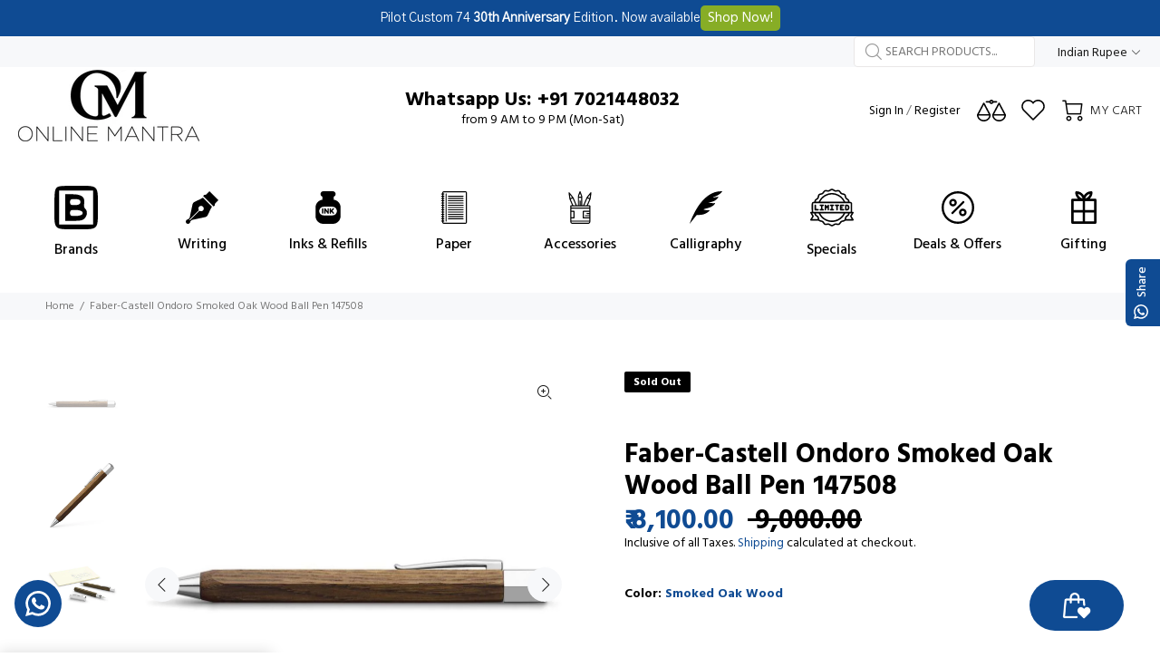

--- FILE ---
content_type: text/html; charset=utf-8
request_url: https://www.onlinemantra.in/products/faber-castell-ondoro-smoked-oak-wood-ball-pen-147508
body_size: 73302
content:
<!doctype html>
<!--[if IE 9]>
  <html class="ie9 no-js" lang="en">
<![endif]-->
<!-- [if (gt IE 9)|!(IE)]><! -->
<html
  
  class="no-js"
  lang="en"
>
  <!-- <![endif] -->
  <head>
    <!-- Google Tag Manager -->
<script>(function(w,d,s,l,i){w[l]=w[l]||[];w[l].push({'gtm.start':
new Date().getTime(),event:'gtm.js'});var f=d.getElementsByTagName(s)[0],
j=d.createElement(s),dl=l!='dataLayer'?'&l='+l:'';j.async=true;j.src=
'https://www.googletagmanager.com/gtm.js?id='+i+dl;f.parentNode.insertBefore(j,f);
})(window,document,'script','dataLayer','GTM-MLSMZPJB');</script>
<!-- End Google Tag Manager -->
    <!-- Basic page needs ================================================== -->
    <meta charset="utf-8">
    <!--[if IE]> <meta http-equiv="X-UA-Compatible" content="IE=edge,chrome=1"> <![endif]-->
    <meta name="viewport" content="width=device-width,initial-scale=1">
    <meta name="theme-color" content="#0f4b93"><meta name="author" content="p-themes">
    <link rel="canonical" href="https://www.onlinemantra.in/products/faber-castell-ondoro-smoked-oak-wood-ball-pen-147508">

    <!-- Flickity Slider Start -->

    <link rel="stylesheet" href="https://unpkg.com/flickity@2/dist/flickity.min.css">
    <script defer src="https://unpkg.com/flickity@2/dist/flickity.pkgd.min.js"></script>

    <!-- Flickity Slider End --><link rel="shortcut icon" href="//www.onlinemantra.in/cdn/shop/files/Om_fevicon_New_square_500X500_fbe7690d-9c78-4ed4-904f-dea9e3acd3b0_32x32.jpg?v=1760162982" type="image/png"><!-- Title and description ================================================== --><!-- Social meta ================================================== --><!-- /snippets/social-meta-tags.liquid -->




<meta property="og:site_name" content="OnlineMantra.in">
<meta property="og:url" content="https://www.onlinemantra.in/products/faber-castell-ondoro-smoked-oak-wood-ball-pen-147508">
<meta property="og:title" content="Faber-Castell Ondoro Smoked Oak Wood Ball Pen 147508">
<meta property="og:type" content="product">
<meta property="og:description" content="The unusual contours of this design are the first thing you notice – and just as you would expect, Ondoro gives every piece of writing a very personal touch! Framed by chrome-plated metal parts, the hexagonal barrel shows off straight lines to their best effect. Ondoro also sits wonderfully comfortably in the hand. Jot">

  <meta property="og:price:amount" content="8,100.00">
  <meta property="og:price:currency" content="INR">

<meta property="og:image" content="http://www.onlinemantra.in/cdn/shop/products/FCP_147508_OND_SMK_OAK_WD_BP_1_1200x1200.jpg?v=1603022891"><meta property="og:image" content="http://www.onlinemantra.in/cdn/shop/products/FCP_147508_OND_SMK_OAK_WD_BP_2_1200x1200.jpg?v=1603022891"><meta property="og:image" content="http://www.onlinemantra.in/cdn/shop/products/FCP_147508_OND_SMK_OAK_WD_BP_3_1200x1200.jpg?v=1603022891">
<meta property="og:image:secure_url" content="https://www.onlinemantra.in/cdn/shop/products/FCP_147508_OND_SMK_OAK_WD_BP_1_1200x1200.jpg?v=1603022891"><meta property="og:image:secure_url" content="https://www.onlinemantra.in/cdn/shop/products/FCP_147508_OND_SMK_OAK_WD_BP_2_1200x1200.jpg?v=1603022891"><meta property="og:image:secure_url" content="https://www.onlinemantra.in/cdn/shop/products/FCP_147508_OND_SMK_OAK_WD_BP_3_1200x1200.jpg?v=1603022891">


<meta name="twitter:card" content="summary_large_image">
<meta name="twitter:title" content="Faber-Castell Ondoro Smoked Oak Wood Ball Pen 147508">
<meta name="twitter:description" content="The unusual contours of this design are the first thing you notice – and just as you would expect, Ondoro gives every piece of writing a very personal touch! Framed by chrome-plated metal parts, the hexagonal barrel shows off straight lines to their best effect. Ondoro also sits wonderfully comfortably in the hand. Jot">
<!-- Helpers ================================================== -->

    <!-- CSS ================================================== --><link
        href="https://fonts.googleapis.com/css?family=Hind:100,200,300,400,500,600,700,800,900"
        rel="stylesheet"
        defer
      >
<link href="//www.onlinemantra.in/cdn/shop/t/23/assets/theme.css?v=107575169563606810471761701715" rel="stylesheet" type="text/css" media="all" />

<link href="//www.onlinemantra.in/cdn/shop/t/23/assets/style.css?v=72960984149015448841714405599" rel="stylesheet" type="text/css" media="all" />
    <script src="//www.onlinemantra.in/cdn/shop/t/23/assets/jquery.min.js?v=146653844047132007351689670821" defer="defer"></script><!-- Header hook for plugins ================================================== -->
    <script>window.performance && window.performance.mark && window.performance.mark('shopify.content_for_header.start');</script><meta name="google-site-verification" content="E1F_z_fVPbj1Jnr_Ushj-PPxt3XJs5tLBi7AOvKRb58">
<meta name="google-site-verification" content="RsIG7I8Iq5YBX1ikNn2m7J0SQxKcuVIa0B88pvZp8lg">
<meta name="facebook-domain-verification" content="csdow2q2cfz8g23d2avf9jzde7qhbl">
<meta name="facebook-domain-verification" content="udbsmu7w7599j6bmmqa5c9socwa5fx">
<meta id="shopify-digital-wallet" name="shopify-digital-wallet" content="/45175701665/digital_wallets/dialog">
<meta id="in-context-paypal-metadata" data-shop-id="45175701665" data-venmo-supported="false" data-environment="production" data-locale="en_US" data-paypal-v4="true" data-currency="INR">
<link rel="alternate" hreflang="x-default" href="https://www.onlinemantra.in/products/faber-castell-ondoro-smoked-oak-wood-ball-pen-147508">
<link rel="alternate" hreflang="en" href="https://www.onlinemantra.in/products/faber-castell-ondoro-smoked-oak-wood-ball-pen-147508">
<link rel="alternate" hreflang="hi" href="https://www.onlinemantra.in/hi/products/faber-castell-ondoro-smoked-oak-wood-ball-pen-147508">
<link rel="alternate" hreflang="en-AU" href="https://www.onlinemantra.in/en-au/products/faber-castell-ondoro-smoked-oak-wood-ball-pen-147508">
<link rel="alternate" hreflang="en-NZ" href="https://www.onlinemantra.in/en-au/products/faber-castell-ondoro-smoked-oak-wood-ball-pen-147508">
<link rel="alternate" hreflang="en-GB" href="https://www.onlinemantra.in/en-eu/products/faber-castell-ondoro-smoked-oak-wood-ball-pen-147508">
<link rel="alternate" hreflang="de-GB" href="https://www.onlinemantra.in/de-eu/products/faber-castell-ondoro-smoked-oak-wood-ball-pen-147508">
<link rel="alternate" hreflang="fr-GB" href="https://www.onlinemantra.in/fr-eu/products/faber-castell-ondoro-smoked-oak-wood-ball-pen-147508">
<link rel="alternate" hreflang="es-GB" href="https://www.onlinemantra.in/es-eu/products/faber-castell-ondoro-smoked-oak-wood-ball-pen-147508">
<link rel="alternate" hreflang="it-GB" href="https://www.onlinemantra.in/it-eu/products/faber-castell-ondoro-smoked-oak-wood-ball-pen-147508">
<link rel="alternate" hreflang="en-AT" href="https://www.onlinemantra.in/en-eu/products/faber-castell-ondoro-smoked-oak-wood-ball-pen-147508">
<link rel="alternate" hreflang="de-AT" href="https://www.onlinemantra.in/de-eu/products/faber-castell-ondoro-smoked-oak-wood-ball-pen-147508">
<link rel="alternate" hreflang="fr-AT" href="https://www.onlinemantra.in/fr-eu/products/faber-castell-ondoro-smoked-oak-wood-ball-pen-147508">
<link rel="alternate" hreflang="es-AT" href="https://www.onlinemantra.in/es-eu/products/faber-castell-ondoro-smoked-oak-wood-ball-pen-147508">
<link rel="alternate" hreflang="it-AT" href="https://www.onlinemantra.in/it-eu/products/faber-castell-ondoro-smoked-oak-wood-ball-pen-147508">
<link rel="alternate" hreflang="en-BE" href="https://www.onlinemantra.in/en-eu/products/faber-castell-ondoro-smoked-oak-wood-ball-pen-147508">
<link rel="alternate" hreflang="de-BE" href="https://www.onlinemantra.in/de-eu/products/faber-castell-ondoro-smoked-oak-wood-ball-pen-147508">
<link rel="alternate" hreflang="fr-BE" href="https://www.onlinemantra.in/fr-eu/products/faber-castell-ondoro-smoked-oak-wood-ball-pen-147508">
<link rel="alternate" hreflang="es-BE" href="https://www.onlinemantra.in/es-eu/products/faber-castell-ondoro-smoked-oak-wood-ball-pen-147508">
<link rel="alternate" hreflang="it-BE" href="https://www.onlinemantra.in/it-eu/products/faber-castell-ondoro-smoked-oak-wood-ball-pen-147508">
<link rel="alternate" hreflang="en-HR" href="https://www.onlinemantra.in/en-eu/products/faber-castell-ondoro-smoked-oak-wood-ball-pen-147508">
<link rel="alternate" hreflang="de-HR" href="https://www.onlinemantra.in/de-eu/products/faber-castell-ondoro-smoked-oak-wood-ball-pen-147508">
<link rel="alternate" hreflang="fr-HR" href="https://www.onlinemantra.in/fr-eu/products/faber-castell-ondoro-smoked-oak-wood-ball-pen-147508">
<link rel="alternate" hreflang="es-HR" href="https://www.onlinemantra.in/es-eu/products/faber-castell-ondoro-smoked-oak-wood-ball-pen-147508">
<link rel="alternate" hreflang="it-HR" href="https://www.onlinemantra.in/it-eu/products/faber-castell-ondoro-smoked-oak-wood-ball-pen-147508">
<link rel="alternate" hreflang="en-CZ" href="https://www.onlinemantra.in/en-eu/products/faber-castell-ondoro-smoked-oak-wood-ball-pen-147508">
<link rel="alternate" hreflang="de-CZ" href="https://www.onlinemantra.in/de-eu/products/faber-castell-ondoro-smoked-oak-wood-ball-pen-147508">
<link rel="alternate" hreflang="fr-CZ" href="https://www.onlinemantra.in/fr-eu/products/faber-castell-ondoro-smoked-oak-wood-ball-pen-147508">
<link rel="alternate" hreflang="es-CZ" href="https://www.onlinemantra.in/es-eu/products/faber-castell-ondoro-smoked-oak-wood-ball-pen-147508">
<link rel="alternate" hreflang="it-CZ" href="https://www.onlinemantra.in/it-eu/products/faber-castell-ondoro-smoked-oak-wood-ball-pen-147508">
<link rel="alternate" hreflang="en-DK" href="https://www.onlinemantra.in/en-eu/products/faber-castell-ondoro-smoked-oak-wood-ball-pen-147508">
<link rel="alternate" hreflang="de-DK" href="https://www.onlinemantra.in/de-eu/products/faber-castell-ondoro-smoked-oak-wood-ball-pen-147508">
<link rel="alternate" hreflang="fr-DK" href="https://www.onlinemantra.in/fr-eu/products/faber-castell-ondoro-smoked-oak-wood-ball-pen-147508">
<link rel="alternate" hreflang="es-DK" href="https://www.onlinemantra.in/es-eu/products/faber-castell-ondoro-smoked-oak-wood-ball-pen-147508">
<link rel="alternate" hreflang="it-DK" href="https://www.onlinemantra.in/it-eu/products/faber-castell-ondoro-smoked-oak-wood-ball-pen-147508">
<link rel="alternate" hreflang="en-FR" href="https://www.onlinemantra.in/en-eu/products/faber-castell-ondoro-smoked-oak-wood-ball-pen-147508">
<link rel="alternate" hreflang="de-FR" href="https://www.onlinemantra.in/de-eu/products/faber-castell-ondoro-smoked-oak-wood-ball-pen-147508">
<link rel="alternate" hreflang="fr-FR" href="https://www.onlinemantra.in/fr-eu/products/faber-castell-ondoro-smoked-oak-wood-ball-pen-147508">
<link rel="alternate" hreflang="es-FR" href="https://www.onlinemantra.in/es-eu/products/faber-castell-ondoro-smoked-oak-wood-ball-pen-147508">
<link rel="alternate" hreflang="it-FR" href="https://www.onlinemantra.in/it-eu/products/faber-castell-ondoro-smoked-oak-wood-ball-pen-147508">
<link rel="alternate" hreflang="en-DE" href="https://www.onlinemantra.in/en-eu/products/faber-castell-ondoro-smoked-oak-wood-ball-pen-147508">
<link rel="alternate" hreflang="de-DE" href="https://www.onlinemantra.in/de-eu/products/faber-castell-ondoro-smoked-oak-wood-ball-pen-147508">
<link rel="alternate" hreflang="fr-DE" href="https://www.onlinemantra.in/fr-eu/products/faber-castell-ondoro-smoked-oak-wood-ball-pen-147508">
<link rel="alternate" hreflang="es-DE" href="https://www.onlinemantra.in/es-eu/products/faber-castell-ondoro-smoked-oak-wood-ball-pen-147508">
<link rel="alternate" hreflang="it-DE" href="https://www.onlinemantra.in/it-eu/products/faber-castell-ondoro-smoked-oak-wood-ball-pen-147508">
<link rel="alternate" hreflang="en-GR" href="https://www.onlinemantra.in/en-eu/products/faber-castell-ondoro-smoked-oak-wood-ball-pen-147508">
<link rel="alternate" hreflang="de-GR" href="https://www.onlinemantra.in/de-eu/products/faber-castell-ondoro-smoked-oak-wood-ball-pen-147508">
<link rel="alternate" hreflang="fr-GR" href="https://www.onlinemantra.in/fr-eu/products/faber-castell-ondoro-smoked-oak-wood-ball-pen-147508">
<link rel="alternate" hreflang="es-GR" href="https://www.onlinemantra.in/es-eu/products/faber-castell-ondoro-smoked-oak-wood-ball-pen-147508">
<link rel="alternate" hreflang="it-GR" href="https://www.onlinemantra.in/it-eu/products/faber-castell-ondoro-smoked-oak-wood-ball-pen-147508">
<link rel="alternate" hreflang="en-HU" href="https://www.onlinemantra.in/en-eu/products/faber-castell-ondoro-smoked-oak-wood-ball-pen-147508">
<link rel="alternate" hreflang="de-HU" href="https://www.onlinemantra.in/de-eu/products/faber-castell-ondoro-smoked-oak-wood-ball-pen-147508">
<link rel="alternate" hreflang="fr-HU" href="https://www.onlinemantra.in/fr-eu/products/faber-castell-ondoro-smoked-oak-wood-ball-pen-147508">
<link rel="alternate" hreflang="es-HU" href="https://www.onlinemantra.in/es-eu/products/faber-castell-ondoro-smoked-oak-wood-ball-pen-147508">
<link rel="alternate" hreflang="it-HU" href="https://www.onlinemantra.in/it-eu/products/faber-castell-ondoro-smoked-oak-wood-ball-pen-147508">
<link rel="alternate" hreflang="en-IE" href="https://www.onlinemantra.in/en-eu/products/faber-castell-ondoro-smoked-oak-wood-ball-pen-147508">
<link rel="alternate" hreflang="de-IE" href="https://www.onlinemantra.in/de-eu/products/faber-castell-ondoro-smoked-oak-wood-ball-pen-147508">
<link rel="alternate" hreflang="fr-IE" href="https://www.onlinemantra.in/fr-eu/products/faber-castell-ondoro-smoked-oak-wood-ball-pen-147508">
<link rel="alternate" hreflang="es-IE" href="https://www.onlinemantra.in/es-eu/products/faber-castell-ondoro-smoked-oak-wood-ball-pen-147508">
<link rel="alternate" hreflang="it-IE" href="https://www.onlinemantra.in/it-eu/products/faber-castell-ondoro-smoked-oak-wood-ball-pen-147508">
<link rel="alternate" hreflang="en-IT" href="https://www.onlinemantra.in/en-eu/products/faber-castell-ondoro-smoked-oak-wood-ball-pen-147508">
<link rel="alternate" hreflang="de-IT" href="https://www.onlinemantra.in/de-eu/products/faber-castell-ondoro-smoked-oak-wood-ball-pen-147508">
<link rel="alternate" hreflang="fr-IT" href="https://www.onlinemantra.in/fr-eu/products/faber-castell-ondoro-smoked-oak-wood-ball-pen-147508">
<link rel="alternate" hreflang="es-IT" href="https://www.onlinemantra.in/es-eu/products/faber-castell-ondoro-smoked-oak-wood-ball-pen-147508">
<link rel="alternate" hreflang="it-IT" href="https://www.onlinemantra.in/it-eu/products/faber-castell-ondoro-smoked-oak-wood-ball-pen-147508">
<link rel="alternate" hreflang="en-LU" href="https://www.onlinemantra.in/en-eu/products/faber-castell-ondoro-smoked-oak-wood-ball-pen-147508">
<link rel="alternate" hreflang="de-LU" href="https://www.onlinemantra.in/de-eu/products/faber-castell-ondoro-smoked-oak-wood-ball-pen-147508">
<link rel="alternate" hreflang="fr-LU" href="https://www.onlinemantra.in/fr-eu/products/faber-castell-ondoro-smoked-oak-wood-ball-pen-147508">
<link rel="alternate" hreflang="es-LU" href="https://www.onlinemantra.in/es-eu/products/faber-castell-ondoro-smoked-oak-wood-ball-pen-147508">
<link rel="alternate" hreflang="it-LU" href="https://www.onlinemantra.in/it-eu/products/faber-castell-ondoro-smoked-oak-wood-ball-pen-147508">
<link rel="alternate" hreflang="en-MC" href="https://www.onlinemantra.in/en-eu/products/faber-castell-ondoro-smoked-oak-wood-ball-pen-147508">
<link rel="alternate" hreflang="de-MC" href="https://www.onlinemantra.in/de-eu/products/faber-castell-ondoro-smoked-oak-wood-ball-pen-147508">
<link rel="alternate" hreflang="fr-MC" href="https://www.onlinemantra.in/fr-eu/products/faber-castell-ondoro-smoked-oak-wood-ball-pen-147508">
<link rel="alternate" hreflang="es-MC" href="https://www.onlinemantra.in/es-eu/products/faber-castell-ondoro-smoked-oak-wood-ball-pen-147508">
<link rel="alternate" hreflang="it-MC" href="https://www.onlinemantra.in/it-eu/products/faber-castell-ondoro-smoked-oak-wood-ball-pen-147508">
<link rel="alternate" hreflang="en-NL" href="https://www.onlinemantra.in/en-eu/products/faber-castell-ondoro-smoked-oak-wood-ball-pen-147508">
<link rel="alternate" hreflang="de-NL" href="https://www.onlinemantra.in/de-eu/products/faber-castell-ondoro-smoked-oak-wood-ball-pen-147508">
<link rel="alternate" hreflang="fr-NL" href="https://www.onlinemantra.in/fr-eu/products/faber-castell-ondoro-smoked-oak-wood-ball-pen-147508">
<link rel="alternate" hreflang="es-NL" href="https://www.onlinemantra.in/es-eu/products/faber-castell-ondoro-smoked-oak-wood-ball-pen-147508">
<link rel="alternate" hreflang="it-NL" href="https://www.onlinemantra.in/it-eu/products/faber-castell-ondoro-smoked-oak-wood-ball-pen-147508">
<link rel="alternate" hreflang="en-NO" href="https://www.onlinemantra.in/en-eu/products/faber-castell-ondoro-smoked-oak-wood-ball-pen-147508">
<link rel="alternate" hreflang="de-NO" href="https://www.onlinemantra.in/de-eu/products/faber-castell-ondoro-smoked-oak-wood-ball-pen-147508">
<link rel="alternate" hreflang="fr-NO" href="https://www.onlinemantra.in/fr-eu/products/faber-castell-ondoro-smoked-oak-wood-ball-pen-147508">
<link rel="alternate" hreflang="es-NO" href="https://www.onlinemantra.in/es-eu/products/faber-castell-ondoro-smoked-oak-wood-ball-pen-147508">
<link rel="alternate" hreflang="it-NO" href="https://www.onlinemantra.in/it-eu/products/faber-castell-ondoro-smoked-oak-wood-ball-pen-147508">
<link rel="alternate" hreflang="en-PL" href="https://www.onlinemantra.in/en-eu/products/faber-castell-ondoro-smoked-oak-wood-ball-pen-147508">
<link rel="alternate" hreflang="de-PL" href="https://www.onlinemantra.in/de-eu/products/faber-castell-ondoro-smoked-oak-wood-ball-pen-147508">
<link rel="alternate" hreflang="fr-PL" href="https://www.onlinemantra.in/fr-eu/products/faber-castell-ondoro-smoked-oak-wood-ball-pen-147508">
<link rel="alternate" hreflang="es-PL" href="https://www.onlinemantra.in/es-eu/products/faber-castell-ondoro-smoked-oak-wood-ball-pen-147508">
<link rel="alternate" hreflang="it-PL" href="https://www.onlinemantra.in/it-eu/products/faber-castell-ondoro-smoked-oak-wood-ball-pen-147508">
<link rel="alternate" hreflang="en-PT" href="https://www.onlinemantra.in/en-eu/products/faber-castell-ondoro-smoked-oak-wood-ball-pen-147508">
<link rel="alternate" hreflang="de-PT" href="https://www.onlinemantra.in/de-eu/products/faber-castell-ondoro-smoked-oak-wood-ball-pen-147508">
<link rel="alternate" hreflang="fr-PT" href="https://www.onlinemantra.in/fr-eu/products/faber-castell-ondoro-smoked-oak-wood-ball-pen-147508">
<link rel="alternate" hreflang="es-PT" href="https://www.onlinemantra.in/es-eu/products/faber-castell-ondoro-smoked-oak-wood-ball-pen-147508">
<link rel="alternate" hreflang="it-PT" href="https://www.onlinemantra.in/it-eu/products/faber-castell-ondoro-smoked-oak-wood-ball-pen-147508">
<link rel="alternate" hreflang="en-RO" href="https://www.onlinemantra.in/en-eu/products/faber-castell-ondoro-smoked-oak-wood-ball-pen-147508">
<link rel="alternate" hreflang="de-RO" href="https://www.onlinemantra.in/de-eu/products/faber-castell-ondoro-smoked-oak-wood-ball-pen-147508">
<link rel="alternate" hreflang="fr-RO" href="https://www.onlinemantra.in/fr-eu/products/faber-castell-ondoro-smoked-oak-wood-ball-pen-147508">
<link rel="alternate" hreflang="es-RO" href="https://www.onlinemantra.in/es-eu/products/faber-castell-ondoro-smoked-oak-wood-ball-pen-147508">
<link rel="alternate" hreflang="it-RO" href="https://www.onlinemantra.in/it-eu/products/faber-castell-ondoro-smoked-oak-wood-ball-pen-147508">
<link rel="alternate" hreflang="en-ES" href="https://www.onlinemantra.in/en-eu/products/faber-castell-ondoro-smoked-oak-wood-ball-pen-147508">
<link rel="alternate" hreflang="de-ES" href="https://www.onlinemantra.in/de-eu/products/faber-castell-ondoro-smoked-oak-wood-ball-pen-147508">
<link rel="alternate" hreflang="fr-ES" href="https://www.onlinemantra.in/fr-eu/products/faber-castell-ondoro-smoked-oak-wood-ball-pen-147508">
<link rel="alternate" hreflang="es-ES" href="https://www.onlinemantra.in/es-eu/products/faber-castell-ondoro-smoked-oak-wood-ball-pen-147508">
<link rel="alternate" hreflang="it-ES" href="https://www.onlinemantra.in/it-eu/products/faber-castell-ondoro-smoked-oak-wood-ball-pen-147508">
<link rel="alternate" hreflang="en-SE" href="https://www.onlinemantra.in/en-eu/products/faber-castell-ondoro-smoked-oak-wood-ball-pen-147508">
<link rel="alternate" hreflang="de-SE" href="https://www.onlinemantra.in/de-eu/products/faber-castell-ondoro-smoked-oak-wood-ball-pen-147508">
<link rel="alternate" hreflang="fr-SE" href="https://www.onlinemantra.in/fr-eu/products/faber-castell-ondoro-smoked-oak-wood-ball-pen-147508">
<link rel="alternate" hreflang="es-SE" href="https://www.onlinemantra.in/es-eu/products/faber-castell-ondoro-smoked-oak-wood-ball-pen-147508">
<link rel="alternate" hreflang="it-SE" href="https://www.onlinemantra.in/it-eu/products/faber-castell-ondoro-smoked-oak-wood-ball-pen-147508">
<link rel="alternate" hreflang="en-CH" href="https://www.onlinemantra.in/en-eu/products/faber-castell-ondoro-smoked-oak-wood-ball-pen-147508">
<link rel="alternate" hreflang="de-CH" href="https://www.onlinemantra.in/de-eu/products/faber-castell-ondoro-smoked-oak-wood-ball-pen-147508">
<link rel="alternate" hreflang="fr-CH" href="https://www.onlinemantra.in/fr-eu/products/faber-castell-ondoro-smoked-oak-wood-ball-pen-147508">
<link rel="alternate" hreflang="es-CH" href="https://www.onlinemantra.in/es-eu/products/faber-castell-ondoro-smoked-oak-wood-ball-pen-147508">
<link rel="alternate" hreflang="it-CH" href="https://www.onlinemantra.in/it-eu/products/faber-castell-ondoro-smoked-oak-wood-ball-pen-147508">
<link rel="alternate" hreflang="en-VA" href="https://www.onlinemantra.in/en-eu/products/faber-castell-ondoro-smoked-oak-wood-ball-pen-147508">
<link rel="alternate" hreflang="de-VA" href="https://www.onlinemantra.in/de-eu/products/faber-castell-ondoro-smoked-oak-wood-ball-pen-147508">
<link rel="alternate" hreflang="fr-VA" href="https://www.onlinemantra.in/fr-eu/products/faber-castell-ondoro-smoked-oak-wood-ball-pen-147508">
<link rel="alternate" hreflang="es-VA" href="https://www.onlinemantra.in/es-eu/products/faber-castell-ondoro-smoked-oak-wood-ball-pen-147508">
<link rel="alternate" hreflang="it-VA" href="https://www.onlinemantra.in/it-eu/products/faber-castell-ondoro-smoked-oak-wood-ball-pen-147508">
<link rel="alternate" hreflang="en-SG" href="https://www.onlinemantra.in/en-as/products/faber-castell-ondoro-smoked-oak-wood-ball-pen-147508">
<link rel="alternate" hreflang="ur-SG" href="https://www.onlinemantra.in/ur-as/products/faber-castell-ondoro-smoked-oak-wood-ball-pen-147508">
<link rel="alternate" hreflang="ar-SG" href="https://www.onlinemantra.in/ar-as/products/faber-castell-ondoro-smoked-oak-wood-ball-pen-147508">
<link rel="alternate" hreflang="en-BD" href="https://www.onlinemantra.in/en-as/products/faber-castell-ondoro-smoked-oak-wood-ball-pen-147508">
<link rel="alternate" hreflang="ur-BD" href="https://www.onlinemantra.in/ur-as/products/faber-castell-ondoro-smoked-oak-wood-ball-pen-147508">
<link rel="alternate" hreflang="ar-BD" href="https://www.onlinemantra.in/ar-as/products/faber-castell-ondoro-smoked-oak-wood-ball-pen-147508">
<link rel="alternate" hreflang="en-CN" href="https://www.onlinemantra.in/en-as/products/faber-castell-ondoro-smoked-oak-wood-ball-pen-147508">
<link rel="alternate" hreflang="ur-CN" href="https://www.onlinemantra.in/ur-as/products/faber-castell-ondoro-smoked-oak-wood-ball-pen-147508">
<link rel="alternate" hreflang="ar-CN" href="https://www.onlinemantra.in/ar-as/products/faber-castell-ondoro-smoked-oak-wood-ball-pen-147508">
<link rel="alternate" hreflang="en-HK" href="https://www.onlinemantra.in/en-as/products/faber-castell-ondoro-smoked-oak-wood-ball-pen-147508">
<link rel="alternate" hreflang="ur-HK" href="https://www.onlinemantra.in/ur-as/products/faber-castell-ondoro-smoked-oak-wood-ball-pen-147508">
<link rel="alternate" hreflang="ar-HK" href="https://www.onlinemantra.in/ar-as/products/faber-castell-ondoro-smoked-oak-wood-ball-pen-147508">
<link rel="alternate" hreflang="en-ID" href="https://www.onlinemantra.in/en-as/products/faber-castell-ondoro-smoked-oak-wood-ball-pen-147508">
<link rel="alternate" hreflang="ur-ID" href="https://www.onlinemantra.in/ur-as/products/faber-castell-ondoro-smoked-oak-wood-ball-pen-147508">
<link rel="alternate" hreflang="ar-ID" href="https://www.onlinemantra.in/ar-as/products/faber-castell-ondoro-smoked-oak-wood-ball-pen-147508">
<link rel="alternate" hreflang="en-JP" href="https://www.onlinemantra.in/en-as/products/faber-castell-ondoro-smoked-oak-wood-ball-pen-147508">
<link rel="alternate" hreflang="ur-JP" href="https://www.onlinemantra.in/ur-as/products/faber-castell-ondoro-smoked-oak-wood-ball-pen-147508">
<link rel="alternate" hreflang="ar-JP" href="https://www.onlinemantra.in/ar-as/products/faber-castell-ondoro-smoked-oak-wood-ball-pen-147508">
<link rel="alternate" hreflang="en-MY" href="https://www.onlinemantra.in/en-as/products/faber-castell-ondoro-smoked-oak-wood-ball-pen-147508">
<link rel="alternate" hreflang="ur-MY" href="https://www.onlinemantra.in/ur-as/products/faber-castell-ondoro-smoked-oak-wood-ball-pen-147508">
<link rel="alternate" hreflang="ar-MY" href="https://www.onlinemantra.in/ar-as/products/faber-castell-ondoro-smoked-oak-wood-ball-pen-147508">
<link rel="alternate" hreflang="en-QA" href="https://www.onlinemantra.in/en-as/products/faber-castell-ondoro-smoked-oak-wood-ball-pen-147508">
<link rel="alternate" hreflang="ur-QA" href="https://www.onlinemantra.in/ur-as/products/faber-castell-ondoro-smoked-oak-wood-ball-pen-147508">
<link rel="alternate" hreflang="ar-QA" href="https://www.onlinemantra.in/ar-as/products/faber-castell-ondoro-smoked-oak-wood-ball-pen-147508">
<link rel="alternate" hreflang="en-LK" href="https://www.onlinemantra.in/en-as/products/faber-castell-ondoro-smoked-oak-wood-ball-pen-147508">
<link rel="alternate" hreflang="ur-LK" href="https://www.onlinemantra.in/ur-as/products/faber-castell-ondoro-smoked-oak-wood-ball-pen-147508">
<link rel="alternate" hreflang="ar-LK" href="https://www.onlinemantra.in/ar-as/products/faber-castell-ondoro-smoked-oak-wood-ball-pen-147508">
<link rel="alternate" hreflang="en-TH" href="https://www.onlinemantra.in/en-as/products/faber-castell-ondoro-smoked-oak-wood-ball-pen-147508">
<link rel="alternate" hreflang="ur-TH" href="https://www.onlinemantra.in/ur-as/products/faber-castell-ondoro-smoked-oak-wood-ball-pen-147508">
<link rel="alternate" hreflang="ar-TH" href="https://www.onlinemantra.in/ar-as/products/faber-castell-ondoro-smoked-oak-wood-ball-pen-147508">
<link rel="alternate" hreflang="en-TR" href="https://www.onlinemantra.in/en-as/products/faber-castell-ondoro-smoked-oak-wood-ball-pen-147508">
<link rel="alternate" hreflang="ur-TR" href="https://www.onlinemantra.in/ur-as/products/faber-castell-ondoro-smoked-oak-wood-ball-pen-147508">
<link rel="alternate" hreflang="ar-TR" href="https://www.onlinemantra.in/ar-as/products/faber-castell-ondoro-smoked-oak-wood-ball-pen-147508">
<link rel="alternate" hreflang="en-AE" href="https://www.onlinemantra.in/en-as/products/faber-castell-ondoro-smoked-oak-wood-ball-pen-147508">
<link rel="alternate" hreflang="ur-AE" href="https://www.onlinemantra.in/ur-as/products/faber-castell-ondoro-smoked-oak-wood-ball-pen-147508">
<link rel="alternate" hreflang="ar-AE" href="https://www.onlinemantra.in/ar-as/products/faber-castell-ondoro-smoked-oak-wood-ball-pen-147508">
<link rel="alternate" hreflang="en-VN" href="https://www.onlinemantra.in/en-as/products/faber-castell-ondoro-smoked-oak-wood-ball-pen-147508">
<link rel="alternate" hreflang="ur-VN" href="https://www.onlinemantra.in/ur-as/products/faber-castell-ondoro-smoked-oak-wood-ball-pen-147508">
<link rel="alternate" hreflang="ar-VN" href="https://www.onlinemantra.in/ar-as/products/faber-castell-ondoro-smoked-oak-wood-ball-pen-147508">
<link rel="alternate" hreflang="en-BH" href="https://www.onlinemantra.in/en-as/products/faber-castell-ondoro-smoked-oak-wood-ball-pen-147508">
<link rel="alternate" hreflang="ur-BH" href="https://www.onlinemantra.in/ur-as/products/faber-castell-ondoro-smoked-oak-wood-ball-pen-147508">
<link rel="alternate" hreflang="ar-BH" href="https://www.onlinemantra.in/ar-as/products/faber-castell-ondoro-smoked-oak-wood-ball-pen-147508">
<link rel="alternate" hreflang="en-IL" href="https://www.onlinemantra.in/en-as/products/faber-castell-ondoro-smoked-oak-wood-ball-pen-147508">
<link rel="alternate" hreflang="ur-IL" href="https://www.onlinemantra.in/ur-as/products/faber-castell-ondoro-smoked-oak-wood-ball-pen-147508">
<link rel="alternate" hreflang="ar-IL" href="https://www.onlinemantra.in/ar-as/products/faber-castell-ondoro-smoked-oak-wood-ball-pen-147508">
<link rel="alternate" hreflang="en-US" href="https://www.onlinemantra.in/en-us/products/faber-castell-ondoro-smoked-oak-wood-ball-pen-147508">
<link rel="alternate" type="application/json+oembed" href="https://www.onlinemantra.in/products/faber-castell-ondoro-smoked-oak-wood-ball-pen-147508.oembed">
<script async="async" src="/checkouts/internal/preloads.js?locale=en-IN"></script>
<script id="shopify-features" type="application/json">{"accessToken":"da7f68b8062a21450fd73123ccab36c9","betas":["rich-media-storefront-analytics"],"domain":"www.onlinemantra.in","predictiveSearch":true,"shopId":45175701665,"locale":"en"}</script>
<script>var Shopify = Shopify || {};
Shopify.shop = "onlinemantrastore.myshopify.com";
Shopify.locale = "en";
Shopify.currency = {"active":"INR","rate":"1.0"};
Shopify.country = "IN";
Shopify.theme = {"name":"Copy of SWIFT \u003c\u003e Ridoy","id":136676376830,"schema_name":"Wokiee","schema_version":"2.3.1 shopify 2.0","theme_store_id":null,"role":"main"};
Shopify.theme.handle = "null";
Shopify.theme.style = {"id":null,"handle":null};
Shopify.cdnHost = "www.onlinemantra.in/cdn";
Shopify.routes = Shopify.routes || {};
Shopify.routes.root = "/";</script>
<script type="module">!function(o){(o.Shopify=o.Shopify||{}).modules=!0}(window);</script>
<script>!function(o){function n(){var o=[];function n(){o.push(Array.prototype.slice.apply(arguments))}return n.q=o,n}var t=o.Shopify=o.Shopify||{};t.loadFeatures=n(),t.autoloadFeatures=n()}(window);</script>
<script id="shop-js-analytics" type="application/json">{"pageType":"product"}</script>
<script defer="defer" async type="module" src="//www.onlinemantra.in/cdn/shopifycloud/shop-js/modules/v2/client.init-shop-cart-sync_BApSsMSl.en.esm.js"></script>
<script defer="defer" async type="module" src="//www.onlinemantra.in/cdn/shopifycloud/shop-js/modules/v2/chunk.common_CBoos6YZ.esm.js"></script>
<script type="module">
  await import("//www.onlinemantra.in/cdn/shopifycloud/shop-js/modules/v2/client.init-shop-cart-sync_BApSsMSl.en.esm.js");
await import("//www.onlinemantra.in/cdn/shopifycloud/shop-js/modules/v2/chunk.common_CBoos6YZ.esm.js");

  window.Shopify.SignInWithShop?.initShopCartSync?.({"fedCMEnabled":true,"windoidEnabled":true});

</script>
<script>(function() {
  var isLoaded = false;
  function asyncLoad() {
    if (isLoaded) return;
    isLoaded = true;
    var urls = ["https:\/\/d23dclunsivw3h.cloudfront.net\/redirect-app.js?shop=onlinemantrastore.myshopify.com","https:\/\/app.intelliticks.com\/api\/connect\/shopify\/js\/9hqKiMpakRTufFfj7_c?shop=onlinemantrastore.myshopify.com","https:\/\/s3.ap-south-1.amazonaws.com\/media.intelliticks.com\/company\/9hqKiMpakRTufFfj7_c\/shopify\/iticks-snippet.js?shop=onlinemantrastore.myshopify.com","https:\/\/s3.ap-south-1.amazonaws.com\/media.intelliticks.com\/company\/9hqKiMpakRTufFfj7_c\/shopify\/qr-tracking.js?shop=onlinemantrastore.myshopify.com","https:\/\/configs.carthike.com\/carthike.js?shop=onlinemantrastore.myshopify.com"];
    for (var i = 0; i < urls.length; i++) {
      var s = document.createElement('script');
      s.type = 'text/javascript';
      s.async = true;
      s.src = urls[i];
      var x = document.getElementsByTagName('script')[0];
      x.parentNode.insertBefore(s, x);
    }
  };
  if(window.attachEvent) {
    window.attachEvent('onload', asyncLoad);
  } else {
    window.addEventListener('load', asyncLoad, false);
  }
})();</script>
<script id="__st">var __st={"a":45175701665,"offset":19800,"reqid":"441683e0-2515-410d-8469-fc968b8a6e50-1768903607","pageurl":"www.onlinemantra.in\/products\/faber-castell-ondoro-smoked-oak-wood-ball-pen-147508","u":"36305e0655e5","p":"product","rtyp":"product","rid":5789364388001};</script>
<script>window.ShopifyPaypalV4VisibilityTracking = true;</script>
<script id="captcha-bootstrap">!function(){'use strict';const t='contact',e='account',n='new_comment',o=[[t,t],['blogs',n],['comments',n],[t,'customer']],c=[[e,'customer_login'],[e,'guest_login'],[e,'recover_customer_password'],[e,'create_customer']],r=t=>t.map((([t,e])=>`form[action*='/${t}']:not([data-nocaptcha='true']) input[name='form_type'][value='${e}']`)).join(','),a=t=>()=>t?[...document.querySelectorAll(t)].map((t=>t.form)):[];function s(){const t=[...o],e=r(t);return a(e)}const i='password',u='form_key',d=['recaptcha-v3-token','g-recaptcha-response','h-captcha-response',i],f=()=>{try{return window.sessionStorage}catch{return}},m='__shopify_v',_=t=>t.elements[u];function p(t,e,n=!1){try{const o=window.sessionStorage,c=JSON.parse(o.getItem(e)),{data:r}=function(t){const{data:e,action:n}=t;return t[m]||n?{data:e,action:n}:{data:t,action:n}}(c);for(const[e,n]of Object.entries(r))t.elements[e]&&(t.elements[e].value=n);n&&o.removeItem(e)}catch(o){console.error('form repopulation failed',{error:o})}}const l='form_type',E='cptcha';function T(t){t.dataset[E]=!0}const w=window,h=w.document,L='Shopify',v='ce_forms',y='captcha';let A=!1;((t,e)=>{const n=(g='f06e6c50-85a8-45c8-87d0-21a2b65856fe',I='https://cdn.shopify.com/shopifycloud/storefront-forms-hcaptcha/ce_storefront_forms_captcha_hcaptcha.v1.5.2.iife.js',D={infoText:'Protected by hCaptcha',privacyText:'Privacy',termsText:'Terms'},(t,e,n)=>{const o=w[L][v],c=o.bindForm;if(c)return c(t,g,e,D).then(n);var r;o.q.push([[t,g,e,D],n]),r=I,A||(h.body.append(Object.assign(h.createElement('script'),{id:'captcha-provider',async:!0,src:r})),A=!0)});var g,I,D;w[L]=w[L]||{},w[L][v]=w[L][v]||{},w[L][v].q=[],w[L][y]=w[L][y]||{},w[L][y].protect=function(t,e){n(t,void 0,e),T(t)},Object.freeze(w[L][y]),function(t,e,n,w,h,L){const[v,y,A,g]=function(t,e,n){const i=e?o:[],u=t?c:[],d=[...i,...u],f=r(d),m=r(i),_=r(d.filter((([t,e])=>n.includes(e))));return[a(f),a(m),a(_),s()]}(w,h,L),I=t=>{const e=t.target;return e instanceof HTMLFormElement?e:e&&e.form},D=t=>v().includes(t);t.addEventListener('submit',(t=>{const e=I(t);if(!e)return;const n=D(e)&&!e.dataset.hcaptchaBound&&!e.dataset.recaptchaBound,o=_(e),c=g().includes(e)&&(!o||!o.value);(n||c)&&t.preventDefault(),c&&!n&&(function(t){try{if(!f())return;!function(t){const e=f();if(!e)return;const n=_(t);if(!n)return;const o=n.value;o&&e.removeItem(o)}(t);const e=Array.from(Array(32),(()=>Math.random().toString(36)[2])).join('');!function(t,e){_(t)||t.append(Object.assign(document.createElement('input'),{type:'hidden',name:u})),t.elements[u].value=e}(t,e),function(t,e){const n=f();if(!n)return;const o=[...t.querySelectorAll(`input[type='${i}']`)].map((({name:t})=>t)),c=[...d,...o],r={};for(const[a,s]of new FormData(t).entries())c.includes(a)||(r[a]=s);n.setItem(e,JSON.stringify({[m]:1,action:t.action,data:r}))}(t,e)}catch(e){console.error('failed to persist form',e)}}(e),e.submit())}));const S=(t,e)=>{t&&!t.dataset[E]&&(n(t,e.some((e=>e===t))),T(t))};for(const o of['focusin','change'])t.addEventListener(o,(t=>{const e=I(t);D(e)&&S(e,y())}));const B=e.get('form_key'),M=e.get(l),P=B&&M;t.addEventListener('DOMContentLoaded',(()=>{const t=y();if(P)for(const e of t)e.elements[l].value===M&&p(e,B);[...new Set([...A(),...v().filter((t=>'true'===t.dataset.shopifyCaptcha))])].forEach((e=>S(e,t)))}))}(h,new URLSearchParams(w.location.search),n,t,e,['guest_login'])})(!0,!0)}();</script>
<script integrity="sha256-4kQ18oKyAcykRKYeNunJcIwy7WH5gtpwJnB7kiuLZ1E=" data-source-attribution="shopify.loadfeatures" defer="defer" src="//www.onlinemantra.in/cdn/shopifycloud/storefront/assets/storefront/load_feature-a0a9edcb.js" crossorigin="anonymous"></script>
<script data-source-attribution="shopify.dynamic_checkout.dynamic.init">var Shopify=Shopify||{};Shopify.PaymentButton=Shopify.PaymentButton||{isStorefrontPortableWallets:!0,init:function(){window.Shopify.PaymentButton.init=function(){};var t=document.createElement("script");t.src="https://www.onlinemantra.in/cdn/shopifycloud/portable-wallets/latest/portable-wallets.en.js",t.type="module",document.head.appendChild(t)}};
</script>
<script data-source-attribution="shopify.dynamic_checkout.buyer_consent">
  function portableWalletsHideBuyerConsent(e){var t=document.getElementById("shopify-buyer-consent"),n=document.getElementById("shopify-subscription-policy-button");t&&n&&(t.classList.add("hidden"),t.setAttribute("aria-hidden","true"),n.removeEventListener("click",e))}function portableWalletsShowBuyerConsent(e){var t=document.getElementById("shopify-buyer-consent"),n=document.getElementById("shopify-subscription-policy-button");t&&n&&(t.classList.remove("hidden"),t.removeAttribute("aria-hidden"),n.addEventListener("click",e))}window.Shopify?.PaymentButton&&(window.Shopify.PaymentButton.hideBuyerConsent=portableWalletsHideBuyerConsent,window.Shopify.PaymentButton.showBuyerConsent=portableWalletsShowBuyerConsent);
</script>
<script data-source-attribution="shopify.dynamic_checkout.cart.bootstrap">document.addEventListener("DOMContentLoaded",(function(){function t(){return document.querySelector("shopify-accelerated-checkout-cart, shopify-accelerated-checkout")}if(t())Shopify.PaymentButton.init();else{new MutationObserver((function(e,n){t()&&(Shopify.PaymentButton.init(),n.disconnect())})).observe(document.body,{childList:!0,subtree:!0})}}));
</script>
<script id='scb4127' type='text/javascript' async='' src='https://www.onlinemantra.in/cdn/shopifycloud/privacy-banner/storefront-banner.js'></script><script id="sections-script" data-sections="promo-fixed" defer="defer" src="//www.onlinemantra.in/cdn/shop/t/23/compiled_assets/scripts.js?v=34250"></script>
<script>window.performance && window.performance.mark && window.performance.mark('shopify.content_for_header.end');</script>
    <!-- /Header hook for plugins ================================================== --><style>
      .tt-flbtn.disabled{
      opacity: 0.3;
      }
    </style>

    <!-- Swift Checkout -->

    <script
      src="https://swiftcheckoutintegration.vercel.app/?merchant=640f236c40d067490af449cb"
      type="text/javascript"
      data-swift-swc="onlinemantrastore.myshopify.com"
      async
    ></script>

    <style>
      body:not([swiftCheckoutLoaded="true"]) button.shopify-payment-button__button,
      body:not([swiftCheckoutLoaded="true"]) a[href='/checkout'],
      body:not([swiftCheckoutLoaded="true"]) form[action='/cart'] button[name='checkout']
      {
                 border: none;
                 color: transparent !important;
                 opacity: 0.6;
                 pointer-events: none !important;

                 background: linear-gradient(to right, #fafafa, #c1c0c0, #fafafa);
                 background-size: 200%;
                 background-position: left;
                 animation: load 2s linear 0s infinite;
       }

         @keyframes load {
                 0%,
                 100% {
                   background-position: right;
                 }
                 50% {
                   background-position: left;
                 }
               }
    </style>

    <!-- End Swift Checkout -->
  <!-- BEGIN app block: shopify://apps/annify-announcement-bar/blocks/app-embed/b7f3deb1-f754-4527-8fe4-1ecb66093650 --><!-- BEGIN app snippet: announce_item -->

<link href="https://fonts.googleapis.com/css2?family=Gothic A1" rel="stylesheet" />
<div
  class="demo_annoucement_main hidden_load demo_annoucement_main_5977 gradient-background       "
  style="--gradientStart:#0F4B93;--gradientEnd:#0F4B93;--singleColor:#0F4B93;--cornerRadius:0px;--borderSize:0px;--borderColors:#000;--insidePadding:5px 10px;--outsideTop:0px;--outsideBottom:10px;--closeIconColor:#6d7175;--arrowIconColor:rgba(17,130,122,0);--backgroundImage:url(none);--animation:nones;--fontFamily:Gothic A1;; display: none;"
  data-id="5977"
  data-type="false"
  data-andisplay={"where":"entire","devices":{"laptop":false,"mobile":false,"tablet":false,"desktop":false},"endDate":"","endHour":"","condition":"all","countries":[],"startDate":"2025-10-18","startHour":"00:01\\AM","conditions":[{"url":"","page":"cart","type":"url","compare":"contains"}],"setEndDate":false,"locationType":"all"}
  data-customcss=""
>
  

  <div class="annoucement-box">
    

    
      <div
        class="annify-main-carousel"
        data-autoplay="4"
      >
        
          
          <div class="carousel-cell">
            <div
              class="preview_annoucement_main_content_wrapper   "
              style="--iconBorderRadius:5px;--iconBackgroundColor:rgba(100,86,22,0);--iconSize:24px;--iconColor:#000000;--iconBackgroundImage:url();--titleSize:14px;--titleColor:#fff;--subheadingSize:12px;--subheadingColor:#fff;--buttonBackgroundColor:#87AD26;--buttonFontColor:#FFF;--buttonFontSize:15px;--buttonBorderRadius:5px;--buttonBorderStyle:none;--buttonBorderColor:#000;--buttonLineHeight:28px;"
              data-link="https://www.onlinemantra.in/collections/sailor-1911l-casual"
              data-anntitle='[{"language":"ar","name":"Arabic","translation":""},{"language":"de","name":"German","translation":""},{"language":"en","name":"English","translation":""},{"language":"es","name":"Spanish","translation":""},{"language":"fr","name":"French","translation":""},{"language":"hi","name":"Hindi","translation":""},{"language":"it","name":"Italian","translation":""},{"language":"ur","name":"Urdu","translation":""}]'
            >
              
              <div class="annoucement_titles_outside_wrapper">
                
                  <div class="annoucement_bar_title">
                                      
                      <a href="https://www.onlinemantra.in/collections/sailor-1911l-casual"><p><strong>Sailor 1911 Large,</strong> Now available with Steel Nib</p></a>
                    
                  </div>
                
                
              </div>
              
                <a href="https://www.onlinemantra.in/collections/sailor-1911l-casual" class="annoucement_bar_cta">
                  Shop Now!
                </a>
              
            </div>
          </div>
        
          
          <div class="carousel-cell">
            <div
              class="preview_annoucement_main_content_wrapper clickable  "
              style="--iconBorderRadius:5px;--iconBackgroundColor:rgba(100,86,22,0);--iconSize:24px;--iconColor:#000000;--iconBackgroundImage:url();--titleSize:14px;--titleColor:#fff;--subheadingSize:12px;--subheadingColor:#fff;--buttonBackgroundColor:#87AD26;--buttonFontColor:#FFF;--buttonFontSize:15px;--buttonBorderRadius:5px;--buttonBorderStyle:none;--buttonBorderColor:#000;--buttonLineHeight:28px;--iconBorderRadius:5px;--iconBackgroundColor:rgba(100,86,22,0);--iconSize:24px;--iconColor:#000000;--iconBackgroundImage:url();--titleSize:14px;--titleColor:#fff;--subheadingSize:12px;--subheadingColor:#fff;--buttonBackgroundColor:#020000;--buttonFontColor:#FFF;--buttonFontSize:14px;--buttonBorderRadius:5px;--buttonBorderStyle:none;--buttonBorderColor:#000;--buttonLineHeight:28px;"
              data-link="https://www.onlinemantra.in/collections/best-deals"
              data-anntitle='[{"language":"ar","name":"Arabic","translation":""},{"language":"de","name":"German","translation":""},{"language":"en","name":"English","translation":""},{"language":"es","name":"Spanish","translation":""},{"language":"fr","name":"French","translation":""},{"language":"hi","name":"Hindi","translation":""},{"language":"it","name":"Italian","translation":""},{"language":"ur","name":"Urdu","translation":""}]'
            >
              
              <div class="annoucement_titles_outside_wrapper">
                
                  <div class="annoucement_bar_title">
                                      
                      <a href="https://www.onlinemantra.in/collections/best-deals"><p><strong>Checkout our Best Deals &amp; Offers</strong></p></a>
                    
                  </div>
                
                
              </div>
              
            </div>
          </div>
        
          
          <div class="carousel-cell">
            <div
              class="preview_annoucement_main_content_wrapper   "
              style="--iconBorderRadius:5px;--iconBackgroundColor:rgba(100,86,22,0);--iconSize:24px;--iconColor:#000000;--iconBackgroundImage:url();--titleSize:14px;--titleColor:#fff;--subheadingSize:12px;--subheadingColor:#fff;--buttonBackgroundColor:#87AD26;--buttonFontColor:#FFF;--buttonFontSize:15px;--buttonBorderRadius:5px;--buttonBorderStyle:none;--buttonBorderColor:#000;--buttonLineHeight:28px;--iconBorderRadius:5px;--iconBackgroundColor:rgba(100,86,22,0);--iconSize:24px;--iconColor:#000000;--iconBackgroundImage:url();--titleSize:14px;--titleColor:#fff;--subheadingSize:12px;--subheadingColor:#fff;--buttonBackgroundColor:#020000;--buttonFontColor:#FFF;--buttonFontSize:14px;--buttonBorderRadius:5px;--buttonBorderStyle:none;--buttonBorderColor:#000;--buttonLineHeight:28px;--iconBorderRadius:5px;--iconBackgroundColor:rgba(100,86,22,0);--iconSize:34px;--iconColor:#000000;--iconBackgroundImage:url();--titleSize:14px;--titleColor:#FFFFFF;--subheadingSize:12px;--subheadingColor:#FFFFFF;--buttonBackgroundColor:#87AD26;--buttonFontColor:#FFF;--buttonFontSize:15px;--buttonBorderRadius:5px;--buttonBorderStyle:none;--buttonBorderColor:#000;--buttonLineHeight:28px;"
              data-link="https://www.onlinemantra.in/collections/limited-editions/products/pilot-custom-74-30th-anniversary-ct-fountain-pen-set-limited-edition"
              data-anntitle='[{"language":"ar","name":"Arabic","translation":""},{"language":"de","name":"German","translation":""},{"language":"en","name":"English","translation":""},{"language":"es","name":"Spanish","translation":""},{"language":"fr","name":"French","translation":""},{"language":"hi","name":"Hindi","translation":""},{"language":"it","name":"Italian","translation":""},{"language":"ur","name":"Urdu","translation":""}]'
            >
              
              <div class="annoucement_titles_outside_wrapper">
                
                  <div class="annoucement_bar_title">
                                      
                      <a href="https://www.onlinemantra.in/collections/limited-editions/products/pilot-custom-74-30th-anniversary-ct-fountain-pen-set-limited-edition"><p>Pilot Custom 74<strong> 30th Anniversary</strong> Edition. Now available</p></a>
                    
                  </div>
                
                
              </div>
              
                <a href="https://www.onlinemantra.in/collections/limited-editions/products/pilot-custom-74-30th-anniversary-ct-fountain-pen-set-limited-edition" class="annoucement_bar_cta">
                  Shop Now!
                </a>
              
            </div>
          </div>
        
      </div>
      
    
  </div>
  
</div>
<!-- END app snippet -->

<script type="text/javascript">
    const anTemplate = "product";
    const anCurrentUrl = "/products/faber-castell-ondoro-smoked-oak-wood-ball-pen-147508"
    
    window.anIsoCode = window.anIsoCode || "en";
    window.anCountry = window.anCountry || "en";
    window.anLanguages = window.anLanguages || [{"shop_locale":{"locale":"en","enabled":true,"primary":true,"published":true}},{"shop_locale":{"locale":"hi","enabled":true,"primary":false,"published":true}}];
</script>


<!-- END app block --><!-- BEGIN app block: shopify://apps/smart-seo/blocks/smartseo/7b0a6064-ca2e-4392-9a1d-8c43c942357b --><meta name="smart-seo-integrated" content="true" /><!-- metatagsSavedToSEOFields: false --><!-- BEGIN app snippet: smartseo.product.metatags --><!-- product_seo_template_metafield:  --><title>Faber-Castell Ondoro Smoked Oak Wood Ball Pen 147508</title>
<meta name="description" content="The unusual contours of this design are the first thing you notice – and just as you would expect, Ondoro gives every piece of writing a very personal touch! Framed by chrome-plated metal parts, the hexagonal barrel shows off straight lines to their best effect. Ondoro also sits wonderfully comfortably in the hand. Jot" />
<meta name="smartseo-timestamp" content="0" /><!-- END app snippet --><!-- END app block --><!-- BEGIN app block: shopify://apps/ck-whatsapp/blocks/app-embed-block/ce4c5d89-06d5-4502-b18d-35d424a3f693 --><!-- END app block --><!-- BEGIN app block: shopify://apps/judge-me-reviews/blocks/judgeme_core/61ccd3b1-a9f2-4160-9fe9-4fec8413e5d8 --><!-- Start of Judge.me Core -->






<link rel="dns-prefetch" href="https://cdnwidget.judge.me">
<link rel="dns-prefetch" href="https://cdn.judge.me">
<link rel="dns-prefetch" href="https://cdn1.judge.me">
<link rel="dns-prefetch" href="https://api.judge.me">

<script data-cfasync='false' class='jdgm-settings-script'>window.jdgmSettings={"pagination":5,"disable_web_reviews":true,"badge_no_review_text":"No reviews","badge_n_reviews_text":"{{ n }} review/reviews","badge_star_color":"#0f4b93","hide_badge_preview_if_no_reviews":true,"badge_hide_text":true,"enforce_center_preview_badge":false,"widget_title":"Customer Reviews","widget_open_form_text":"Write a review","widget_close_form_text":"Cancel review","widget_refresh_page_text":"Refresh page","widget_summary_text":"Based on {{ number_of_reviews }} review/reviews","widget_no_review_text":"Be the first to write a review","widget_name_field_text":"Display name","widget_verified_name_field_text":"Verified Name (public)","widget_name_placeholder_text":"Display name","widget_required_field_error_text":"This field is required.","widget_email_field_text":"Email address","widget_verified_email_field_text":"Verified Email (private, can not be edited)","widget_email_placeholder_text":"Your email address","widget_email_field_error_text":"Please enter a valid email address.","widget_rating_field_text":"Rating","widget_review_title_field_text":"Review Title","widget_review_title_placeholder_text":"Give your review a title","widget_review_body_field_text":"Review content","widget_review_body_placeholder_text":"Start writing here...","widget_pictures_field_text":"Picture/Video (optional)","widget_submit_review_text":"Submit Review","widget_submit_verified_review_text":"Submit Verified Review","widget_submit_success_msg_with_auto_publish":"Thank you! Please refresh the page in a few moments to see your review. You can remove or edit your review by logging into \u003ca href='https://judge.me/login' target='_blank' rel='nofollow noopener'\u003eJudge.me\u003c/a\u003e","widget_submit_success_msg_no_auto_publish":"Thank you! Your review will be published as soon as it is approved by the shop admin. You can remove or edit your review by logging into \u003ca href='https://judge.me/login' target='_blank' rel='nofollow noopener'\u003eJudge.me\u003c/a\u003e","widget_show_default_reviews_out_of_total_text":"Showing {{ n_reviews_shown }} out of {{ n_reviews }} reviews.","widget_show_all_link_text":"Show all","widget_show_less_link_text":"Show less","widget_author_said_text":"{{ reviewer_name }} said:","widget_days_text":"{{ n }} days ago","widget_weeks_text":"{{ n }} week/weeks ago","widget_months_text":"{{ n }} month/months ago","widget_years_text":"{{ n }} year/years ago","widget_yesterday_text":"Yesterday","widget_today_text":"Today","widget_replied_text":"\u003e\u003e {{ shop_name }} replied:","widget_read_more_text":"Read more","widget_reviewer_name_as_initial":"","widget_rating_filter_color":"#fbcd0a","widget_rating_filter_see_all_text":"See all reviews","widget_sorting_most_recent_text":"Most Recent","widget_sorting_highest_rating_text":"Highest Rating","widget_sorting_lowest_rating_text":"Lowest Rating","widget_sorting_with_pictures_text":"Only Pictures","widget_sorting_most_helpful_text":"Most Helpful","widget_open_question_form_text":"Ask a question","widget_reviews_subtab_text":"Reviews","widget_questions_subtab_text":"Questions","widget_question_label_text":"Question","widget_answer_label_text":"Answer","widget_question_placeholder_text":"Write your question here","widget_submit_question_text":"Submit Question","widget_question_submit_success_text":"Thank you for your question! We will notify you once it gets answered.","widget_star_color":"#0f4b93","verified_badge_text":"Verified","verified_badge_bg_color":"","verified_badge_text_color":"","verified_badge_placement":"left-of-reviewer-name","widget_review_max_height":"","widget_hide_border":false,"widget_social_share":false,"widget_thumb":false,"widget_review_location_show":false,"widget_location_format":"","all_reviews_include_out_of_store_products":true,"all_reviews_out_of_store_text":"(out of store)","all_reviews_pagination":100,"all_reviews_product_name_prefix_text":"about","enable_review_pictures":true,"enable_question_anwser":false,"widget_theme":"default","review_date_format":"timestamp","default_sort_method":"most-recent","widget_product_reviews_subtab_text":"Product Reviews","widget_shop_reviews_subtab_text":"Shop Reviews","widget_other_products_reviews_text":"Reviews for other products","widget_store_reviews_subtab_text":"Store reviews","widget_no_store_reviews_text":"This store hasn't received any reviews yet","widget_web_restriction_product_reviews_text":"This product hasn't received any reviews yet","widget_no_items_text":"No items found","widget_show_more_text":"Show more","widget_write_a_store_review_text":"Write a Store Review","widget_other_languages_heading":"Reviews in Other Languages","widget_translate_review_text":"Translate review to {{ language }}","widget_translating_review_text":"Translating...","widget_show_original_translation_text":"Show original ({{ language }})","widget_translate_review_failed_text":"Review couldn't be translated.","widget_translate_review_retry_text":"Retry","widget_translate_review_try_again_later_text":"Try again later","show_product_url_for_grouped_product":false,"widget_sorting_pictures_first_text":"Pictures First","show_pictures_on_all_rev_page_mobile":false,"show_pictures_on_all_rev_page_desktop":false,"floating_tab_hide_mobile_install_preference":false,"floating_tab_button_name":"★ Reviews","floating_tab_title":"Let customers speak for us","floating_tab_button_color":"","floating_tab_button_background_color":"","floating_tab_url":"","floating_tab_url_enabled":false,"floating_tab_tab_style":"text","all_reviews_text_badge_text":"Customers rate us {{ shop.metafields.judgeme.all_reviews_rating | round: 1 }}/5 based on {{ shop.metafields.judgeme.all_reviews_count }} reviews.","all_reviews_text_badge_text_branded_style":"{{ shop.metafields.judgeme.all_reviews_rating | round: 1 }} out of 5 stars based on {{ shop.metafields.judgeme.all_reviews_count }} reviews","is_all_reviews_text_badge_a_link":false,"show_stars_for_all_reviews_text_badge":false,"all_reviews_text_badge_url":"","all_reviews_text_style":"text","all_reviews_text_color_style":"judgeme_brand_color","all_reviews_text_color":"#108474","all_reviews_text_show_jm_brand":true,"featured_carousel_show_header":true,"featured_carousel_title":"Let customers speak for us","testimonials_carousel_title":"Customers are saying","videos_carousel_title":"Real customer stories","cards_carousel_title":"Customers are saying","featured_carousel_count_text":"from {{ n }} reviews","featured_carousel_add_link_to_all_reviews_page":false,"featured_carousel_url":"","featured_carousel_show_images":true,"featured_carousel_autoslide_interval":3,"featured_carousel_arrows_on_the_sides":true,"featured_carousel_height":250,"featured_carousel_width":80,"featured_carousel_image_size":0,"featured_carousel_image_height":250,"featured_carousel_arrow_color":"#eeeeee","verified_count_badge_style":"vintage","verified_count_badge_orientation":"horizontal","verified_count_badge_color_style":"judgeme_brand_color","verified_count_badge_color":"#108474","is_verified_count_badge_a_link":false,"verified_count_badge_url":"","verified_count_badge_show_jm_brand":true,"widget_rating_preset_default":5,"widget_first_sub_tab":"product-reviews","widget_show_histogram":true,"widget_histogram_use_custom_color":false,"widget_pagination_use_custom_color":false,"widget_star_use_custom_color":false,"widget_verified_badge_use_custom_color":false,"widget_write_review_use_custom_color":false,"picture_reminder_submit_button":"Upload Pictures","enable_review_videos":false,"mute_video_by_default":false,"widget_sorting_videos_first_text":"Videos First","widget_review_pending_text":"Pending","featured_carousel_items_for_large_screen":3,"social_share_options_order":"Facebook,Twitter","remove_microdata_snippet":false,"disable_json_ld":false,"enable_json_ld_products":false,"preview_badge_show_question_text":false,"preview_badge_no_question_text":"No questions","preview_badge_n_question_text":"{{ number_of_questions }} question/questions","qa_badge_show_icon":false,"qa_badge_position":"same-row","remove_judgeme_branding":false,"widget_add_search_bar":false,"widget_search_bar_placeholder":"Search","widget_sorting_verified_only_text":"Verified only","featured_carousel_theme":"card","featured_carousel_show_rating":true,"featured_carousel_show_title":true,"featured_carousel_show_body":true,"featured_carousel_show_date":false,"featured_carousel_show_reviewer":false,"featured_carousel_show_product":true,"featured_carousel_header_background_color":"#108474","featured_carousel_header_text_color":"#ffffff","featured_carousel_name_product_separator":"reviewed","featured_carousel_full_star_background":"#0F4B93","featured_carousel_empty_star_background":"#dadada","featured_carousel_vertical_theme_background":"#f9fafb","featured_carousel_verified_badge_enable":true,"featured_carousel_verified_badge_color":"#0F4B93","featured_carousel_border_style":"round","featured_carousel_review_line_length_limit":3,"featured_carousel_more_reviews_button_text":"Read more reviews","featured_carousel_view_product_button_text":"View product","all_reviews_page_load_reviews_on":"scroll","all_reviews_page_load_more_text":"Load More Reviews","disable_fb_tab_reviews":false,"enable_ajax_cdn_cache":false,"widget_advanced_speed_features":5,"widget_public_name_text":"displayed publicly like","default_reviewer_name":"John Smith","default_reviewer_name_has_non_latin":true,"widget_reviewer_anonymous":"Anonymous","medals_widget_title":"Judge.me Review Medals","medals_widget_background_color":"#f9fafb","medals_widget_position":"footer_all_pages","medals_widget_border_color":"#f9fafb","medals_widget_verified_text_position":"left","medals_widget_use_monochromatic_version":false,"medals_widget_elements_color":"#0F4B93","show_reviewer_avatar":true,"widget_invalid_yt_video_url_error_text":"Not a YouTube video URL","widget_max_length_field_error_text":"Please enter no more than {0} characters.","widget_show_country_flag":false,"widget_show_collected_via_shop_app":true,"widget_verified_by_shop_badge_style":"light","widget_verified_by_shop_text":"Verified by Shop","widget_show_photo_gallery":false,"widget_load_with_code_splitting":true,"widget_ugc_install_preference":false,"widget_ugc_title":"Made by us, Shared by you","widget_ugc_subtitle":"Tag us to see your picture featured in our page","widget_ugc_arrows_color":"#ffffff","widget_ugc_primary_button_text":"Buy Now","widget_ugc_primary_button_background_color":"#108474","widget_ugc_primary_button_text_color":"#ffffff","widget_ugc_primary_button_border_width":"0","widget_ugc_primary_button_border_style":"none","widget_ugc_primary_button_border_color":"#108474","widget_ugc_primary_button_border_radius":"25","widget_ugc_secondary_button_text":"Load More","widget_ugc_secondary_button_background_color":"#ffffff","widget_ugc_secondary_button_text_color":"#108474","widget_ugc_secondary_button_border_width":"2","widget_ugc_secondary_button_border_style":"solid","widget_ugc_secondary_button_border_color":"#108474","widget_ugc_secondary_button_border_radius":"25","widget_ugc_reviews_button_text":"View Reviews","widget_ugc_reviews_button_background_color":"#ffffff","widget_ugc_reviews_button_text_color":"#108474","widget_ugc_reviews_button_border_width":"2","widget_ugc_reviews_button_border_style":"solid","widget_ugc_reviews_button_border_color":"#108474","widget_ugc_reviews_button_border_radius":"25","widget_ugc_reviews_button_link_to":"judgeme-reviews-page","widget_ugc_show_post_date":true,"widget_ugc_max_width":"800","widget_rating_metafield_value_type":true,"widget_primary_color":"#0f4b93","widget_enable_secondary_color":true,"widget_secondary_color":"#edf5f5","widget_summary_average_rating_text":"{{ average_rating }} out of 5","widget_media_grid_title":"Customer photos \u0026 videos","widget_media_grid_see_more_text":"See more","widget_round_style":false,"widget_show_product_medals":true,"widget_verified_by_judgeme_text":"Verified by Judge.me","widget_show_store_medals":true,"widget_verified_by_judgeme_text_in_store_medals":"Verified by Judge.me","widget_media_field_exceed_quantity_message":"Sorry, we can only accept {{ max_media }} for one review.","widget_media_field_exceed_limit_message":"{{ file_name }} is too large, please select a {{ media_type }} less than {{ size_limit }}MB.","widget_review_submitted_text":"Review Submitted!","widget_question_submitted_text":"Question Submitted!","widget_close_form_text_question":"Cancel","widget_write_your_answer_here_text":"Write your answer here","widget_enabled_branded_link":true,"widget_show_collected_by_judgeme":true,"widget_reviewer_name_color":"","widget_write_review_text_color":"","widget_write_review_bg_color":"","widget_collected_by_judgeme_text":"collected by Judge.me","widget_pagination_type":"standard","widget_load_more_text":"Load More","widget_load_more_color":"#108474","widget_full_review_text":"Full Review","widget_read_more_reviews_text":"Read More Reviews","widget_read_questions_text":"Read Questions","widget_questions_and_answers_text":"Questions \u0026 Answers","widget_verified_by_text":"Verified by","widget_verified_text":"Verified","widget_number_of_reviews_text":"{{ number_of_reviews }} reviews","widget_back_button_text":"Back","widget_next_button_text":"Next","widget_custom_forms_filter_button":"Filters","custom_forms_style":"vertical","widget_show_review_information":false,"how_reviews_are_collected":"How reviews are collected?","widget_show_review_keywords":false,"widget_gdpr_statement":"How we use your data: We'll only contact you about the review you left, and only if necessary. By submitting your review, you agree to Judge.me's \u003ca href='https://judge.me/terms' target='_blank' rel='nofollow noopener'\u003eterms\u003c/a\u003e, \u003ca href='https://judge.me/privacy' target='_blank' rel='nofollow noopener'\u003eprivacy\u003c/a\u003e and \u003ca href='https://judge.me/content-policy' target='_blank' rel='nofollow noopener'\u003econtent\u003c/a\u003e policies.","widget_multilingual_sorting_enabled":false,"widget_translate_review_content_enabled":false,"widget_translate_review_content_method":"manual","popup_widget_review_selection":"automatically_with_pictures","popup_widget_round_border_style":true,"popup_widget_show_title":true,"popup_widget_show_body":true,"popup_widget_show_reviewer":false,"popup_widget_show_product":true,"popup_widget_show_pictures":true,"popup_widget_use_review_picture":true,"popup_widget_show_on_home_page":true,"popup_widget_show_on_product_page":true,"popup_widget_show_on_collection_page":true,"popup_widget_show_on_cart_page":true,"popup_widget_position":"bottom_left","popup_widget_first_review_delay":5,"popup_widget_duration":5,"popup_widget_interval":5,"popup_widget_review_count":5,"popup_widget_hide_on_mobile":true,"review_snippet_widget_round_border_style":true,"review_snippet_widget_card_color":"#FFFFFF","review_snippet_widget_slider_arrows_background_color":"#FFFFFF","review_snippet_widget_slider_arrows_color":"#000000","review_snippet_widget_star_color":"#108474","show_product_variant":false,"all_reviews_product_variant_label_text":"Variant: ","widget_show_verified_branding":true,"widget_ai_summary_title":"Customers say","widget_ai_summary_disclaimer":"AI-powered review summary based on recent customer reviews","widget_show_ai_summary":false,"widget_show_ai_summary_bg":false,"widget_show_review_title_input":true,"redirect_reviewers_invited_via_email":"review_widget","request_store_review_after_product_review":false,"request_review_other_products_in_order":false,"review_form_color_scheme":"default","review_form_corner_style":"square","review_form_star_color":{},"review_form_text_color":"#333333","review_form_background_color":"#ffffff","review_form_field_background_color":"#fafafa","review_form_button_color":{},"review_form_button_text_color":"#ffffff","review_form_modal_overlay_color":"#000000","review_content_screen_title_text":"How would you rate this product?","review_content_introduction_text":"We would love it if you would share a bit about your experience.","store_review_form_title_text":"How would you rate this store?","store_review_form_introduction_text":"We would love it if you would share a bit about your experience.","show_review_guidance_text":true,"one_star_review_guidance_text":"Poor","five_star_review_guidance_text":"Great","customer_information_screen_title_text":"About you","customer_information_introduction_text":"Please tell us more about you.","custom_questions_screen_title_text":"Your experience in more detail","custom_questions_introduction_text":"Here are a few questions to help us understand more about your experience.","review_submitted_screen_title_text":"Thanks for your review!","review_submitted_screen_thank_you_text":"We are processing it and it will appear on the store soon.","review_submitted_screen_email_verification_text":"Please confirm your email by clicking the link we just sent you. This helps us keep reviews authentic.","review_submitted_request_store_review_text":"Would you like to share your experience of shopping with us?","review_submitted_review_other_products_text":"Would you like to review these products?","store_review_screen_title_text":"Would you like to share your experience of shopping with us?","store_review_introduction_text":"We value your feedback and use it to improve. Please share any thoughts or suggestions you have.","reviewer_media_screen_title_picture_text":"Share a picture","reviewer_media_introduction_picture_text":"Upload a photo to support your review.","reviewer_media_screen_title_video_text":"Share a video","reviewer_media_introduction_video_text":"Upload a video to support your review.","reviewer_media_screen_title_picture_or_video_text":"Share a picture or video","reviewer_media_introduction_picture_or_video_text":"Upload a photo or video to support your review.","reviewer_media_youtube_url_text":"Paste your Youtube URL here","advanced_settings_next_step_button_text":"Next","advanced_settings_close_review_button_text":"Close","modal_write_review_flow":false,"write_review_flow_required_text":"Required","write_review_flow_privacy_message_text":"We respect your privacy.","write_review_flow_anonymous_text":"Post review as anonymous","write_review_flow_visibility_text":"This won't be visible to other customers.","write_review_flow_multiple_selection_help_text":"Select as many as you like","write_review_flow_single_selection_help_text":"Select one option","write_review_flow_required_field_error_text":"This field is required","write_review_flow_invalid_email_error_text":"Please enter a valid email address","write_review_flow_max_length_error_text":"Max. {{ max_length }} characters.","write_review_flow_media_upload_text":"\u003cb\u003eClick to upload\u003c/b\u003e or drag and drop","write_review_flow_gdpr_statement":"We'll only contact you about your review if necessary. By submitting your review, you agree to our \u003ca href='https://judge.me/terms' target='_blank' rel='nofollow noopener'\u003eterms and conditions\u003c/a\u003e and \u003ca href='https://judge.me/privacy' target='_blank' rel='nofollow noopener'\u003eprivacy policy\u003c/a\u003e.","rating_only_reviews_enabled":false,"show_negative_reviews_help_screen":false,"new_review_flow_help_screen_rating_threshold":3,"negative_review_resolution_screen_title_text":"Tell us more","negative_review_resolution_text":"Your experience matters to us. If there were issues with your purchase, we're here to help. Feel free to reach out to us, we'd love the opportunity to make things right.","negative_review_resolution_button_text":"Contact us","negative_review_resolution_proceed_with_review_text":"Leave a review","negative_review_resolution_subject":"Issue with purchase from {{ shop_name }}.{{ order_name }}","preview_badge_collection_page_install_status":false,"widget_review_custom_css":"","preview_badge_custom_css":"","preview_badge_stars_count":"5-stars","featured_carousel_custom_css":"","floating_tab_custom_css":"","all_reviews_widget_custom_css":"","medals_widget_custom_css":"","verified_badge_custom_css":"","all_reviews_text_custom_css":"","transparency_badges_collected_via_store_invite":false,"transparency_badges_from_another_provider":false,"transparency_badges_collected_from_store_visitor":false,"transparency_badges_collected_by_verified_review_provider":false,"transparency_badges_earned_reward":false,"transparency_badges_collected_via_store_invite_text":"Review collected via store invitation","transparency_badges_from_another_provider_text":"Review collected from another provider","transparency_badges_collected_from_store_visitor_text":"Review collected from a store visitor","transparency_badges_written_in_google_text":"Review written in Google","transparency_badges_written_in_etsy_text":"Review written in Etsy","transparency_badges_written_in_shop_app_text":"Review written in Shop App","transparency_badges_earned_reward_text":"Review earned a reward for future purchase","product_review_widget_per_page":10,"widget_store_review_label_text":"Review about the store","checkout_comment_extension_title_on_product_page":"Customer Comments","checkout_comment_extension_num_latest_comment_show":5,"checkout_comment_extension_format":"name_and_timestamp","checkout_comment_customer_name":"last_initial","checkout_comment_comment_notification":true,"preview_badge_collection_page_install_preference":true,"preview_badge_home_page_install_preference":false,"preview_badge_product_page_install_preference":true,"review_widget_install_preference":"","review_carousel_install_preference":true,"floating_reviews_tab_install_preference":"none","verified_reviews_count_badge_install_preference":false,"all_reviews_text_install_preference":false,"review_widget_best_location":true,"judgeme_medals_install_preference":false,"review_widget_revamp_enabled":false,"review_widget_qna_enabled":false,"review_widget_header_theme":"minimal","review_widget_widget_title_enabled":true,"review_widget_header_text_size":"medium","review_widget_header_text_weight":"regular","review_widget_average_rating_style":"compact","review_widget_bar_chart_enabled":true,"review_widget_bar_chart_type":"numbers","review_widget_bar_chart_style":"standard","review_widget_expanded_media_gallery_enabled":false,"review_widget_reviews_section_theme":"standard","review_widget_image_style":"thumbnails","review_widget_review_image_ratio":"square","review_widget_stars_size":"medium","review_widget_verified_badge":"standard_text","review_widget_review_title_text_size":"medium","review_widget_review_text_size":"medium","review_widget_review_text_length":"medium","review_widget_number_of_columns_desktop":3,"review_widget_carousel_transition_speed":5,"review_widget_custom_questions_answers_display":"always","review_widget_button_text_color":"#FFFFFF","review_widget_text_color":"#000000","review_widget_lighter_text_color":"#7B7B7B","review_widget_corner_styling":"soft","review_widget_review_word_singular":"review","review_widget_review_word_plural":"reviews","review_widget_voting_label":"Helpful?","review_widget_shop_reply_label":"Reply from {{ shop_name }}:","review_widget_filters_title":"Filters","qna_widget_question_word_singular":"Question","qna_widget_question_word_plural":"Questions","qna_widget_answer_reply_label":"Answer from {{ answerer_name }}:","qna_content_screen_title_text":"Ask a question about this product","qna_widget_question_required_field_error_text":"Please enter your question.","qna_widget_flow_gdpr_statement":"We'll only contact you about your question if necessary. By submitting your question, you agree to our \u003ca href='https://judge.me/terms' target='_blank' rel='nofollow noopener'\u003eterms and conditions\u003c/a\u003e and \u003ca href='https://judge.me/privacy' target='_blank' rel='nofollow noopener'\u003eprivacy policy\u003c/a\u003e.","qna_widget_question_submitted_text":"Thanks for your question!","qna_widget_close_form_text_question":"Close","qna_widget_question_submit_success_text":"We’ll notify you by email when your question is answered.","all_reviews_widget_v2025_enabled":false,"all_reviews_widget_v2025_header_theme":"default","all_reviews_widget_v2025_widget_title_enabled":true,"all_reviews_widget_v2025_header_text_size":"medium","all_reviews_widget_v2025_header_text_weight":"regular","all_reviews_widget_v2025_average_rating_style":"compact","all_reviews_widget_v2025_bar_chart_enabled":true,"all_reviews_widget_v2025_bar_chart_type":"numbers","all_reviews_widget_v2025_bar_chart_style":"standard","all_reviews_widget_v2025_expanded_media_gallery_enabled":false,"all_reviews_widget_v2025_show_store_medals":true,"all_reviews_widget_v2025_show_photo_gallery":true,"all_reviews_widget_v2025_show_review_keywords":false,"all_reviews_widget_v2025_show_ai_summary":false,"all_reviews_widget_v2025_show_ai_summary_bg":false,"all_reviews_widget_v2025_add_search_bar":false,"all_reviews_widget_v2025_default_sort_method":"most-recent","all_reviews_widget_v2025_reviews_per_page":10,"all_reviews_widget_v2025_reviews_section_theme":"default","all_reviews_widget_v2025_image_style":"thumbnails","all_reviews_widget_v2025_review_image_ratio":"square","all_reviews_widget_v2025_stars_size":"medium","all_reviews_widget_v2025_verified_badge":"bold_badge","all_reviews_widget_v2025_review_title_text_size":"medium","all_reviews_widget_v2025_review_text_size":"medium","all_reviews_widget_v2025_review_text_length":"medium","all_reviews_widget_v2025_number_of_columns_desktop":3,"all_reviews_widget_v2025_carousel_transition_speed":5,"all_reviews_widget_v2025_custom_questions_answers_display":"always","all_reviews_widget_v2025_show_product_variant":false,"all_reviews_widget_v2025_show_reviewer_avatar":true,"all_reviews_widget_v2025_reviewer_name_as_initial":"","all_reviews_widget_v2025_review_location_show":false,"all_reviews_widget_v2025_location_format":"","all_reviews_widget_v2025_show_country_flag":false,"all_reviews_widget_v2025_verified_by_shop_badge_style":"light","all_reviews_widget_v2025_social_share":false,"all_reviews_widget_v2025_social_share_options_order":"Facebook,Twitter,LinkedIn,Pinterest","all_reviews_widget_v2025_pagination_type":"standard","all_reviews_widget_v2025_button_text_color":"#FFFFFF","all_reviews_widget_v2025_text_color":"#000000","all_reviews_widget_v2025_lighter_text_color":"#7B7B7B","all_reviews_widget_v2025_corner_styling":"soft","all_reviews_widget_v2025_title":"Customer reviews","all_reviews_widget_v2025_ai_summary_title":"Customers say about this store","all_reviews_widget_v2025_no_review_text":"Be the first to write a review","platform":"shopify","branding_url":"https://app.judge.me/reviews/stores/www.onlinemantra.in","branding_text":"Powered by Judge.me","locale":"en","reply_name":"OnlineMantra.in","widget_version":"3.0","footer":true,"autopublish":false,"review_dates":true,"enable_custom_form":false,"shop_use_review_site":true,"shop_locale":"en","enable_multi_locales_translations":true,"show_review_title_input":true,"review_verification_email_status":"always","can_be_branded":true,"reply_name_text":"OnlineMantra.in"};</script> <style class='jdgm-settings-style'>.jdgm-xx{left:0}:root{--jdgm-primary-color: #0f4b93;--jdgm-secondary-color: #edf5f5;--jdgm-star-color: #0f4b93;--jdgm-write-review-text-color: white;--jdgm-write-review-bg-color: #0f4b93;--jdgm-paginate-color: #0f4b93;--jdgm-border-radius: 0;--jdgm-reviewer-name-color: #0f4b93}.jdgm-histogram__bar-content{background-color:#0f4b93}.jdgm-rev[data-verified-buyer=true] .jdgm-rev__icon.jdgm-rev__icon:after,.jdgm-rev__buyer-badge.jdgm-rev__buyer-badge{color:white;background-color:#0f4b93}.jdgm-review-widget--small .jdgm-gallery.jdgm-gallery .jdgm-gallery__thumbnail-link:nth-child(8) .jdgm-gallery__thumbnail-wrapper.jdgm-gallery__thumbnail-wrapper:before{content:"See more"}@media only screen and (min-width: 768px){.jdgm-gallery.jdgm-gallery .jdgm-gallery__thumbnail-link:nth-child(8) .jdgm-gallery__thumbnail-wrapper.jdgm-gallery__thumbnail-wrapper:before{content:"See more"}}.jdgm-preview-badge .jdgm-star.jdgm-star{color:#0f4b93}.jdgm-widget .jdgm-write-rev-link{display:none}.jdgm-widget .jdgm-rev-widg[data-number-of-reviews='0']{display:none}.jdgm-prev-badge[data-average-rating='0.00']{display:none !important}.jdgm-prev-badge__text{display:none !important}.jdgm-author-all-initials{display:none !important}.jdgm-author-last-initial{display:none !important}.jdgm-rev-widg__title{visibility:hidden}.jdgm-rev-widg__summary-text{visibility:hidden}.jdgm-prev-badge__text{visibility:hidden}.jdgm-rev__prod-link-prefix:before{content:'about'}.jdgm-rev__variant-label:before{content:'Variant: '}.jdgm-rev__out-of-store-text:before{content:'(out of store)'}@media only screen and (min-width: 768px){.jdgm-rev__pics .jdgm-rev_all-rev-page-picture-separator,.jdgm-rev__pics .jdgm-rev__product-picture{display:none}}@media only screen and (max-width: 768px){.jdgm-rev__pics .jdgm-rev_all-rev-page-picture-separator,.jdgm-rev__pics .jdgm-rev__product-picture{display:none}}.jdgm-preview-badge[data-template="index"]{display:none !important}.jdgm-verified-count-badget[data-from-snippet="true"]{display:none !important}.jdgm-all-reviews-text[data-from-snippet="true"]{display:none !important}.jdgm-medals-section[data-from-snippet="true"]{display:none !important}.jdgm-ugc-media-wrapper[data-from-snippet="true"]{display:none !important}.jdgm-rev__transparency-badge[data-badge-type="review_collected_via_store_invitation"]{display:none !important}.jdgm-rev__transparency-badge[data-badge-type="review_collected_from_another_provider"]{display:none !important}.jdgm-rev__transparency-badge[data-badge-type="review_collected_from_store_visitor"]{display:none !important}.jdgm-rev__transparency-badge[data-badge-type="review_written_in_etsy"]{display:none !important}.jdgm-rev__transparency-badge[data-badge-type="review_written_in_google_business"]{display:none !important}.jdgm-rev__transparency-badge[data-badge-type="review_written_in_shop_app"]{display:none !important}.jdgm-rev__transparency-badge[data-badge-type="review_earned_for_future_purchase"]{display:none !important}.jdgm-review-snippet-widget .jdgm-rev-snippet-widget__cards-container .jdgm-rev-snippet-card{border-radius:8px;background:#fff}.jdgm-review-snippet-widget .jdgm-rev-snippet-widget__cards-container .jdgm-rev-snippet-card__rev-rating .jdgm-star{color:#108474}.jdgm-review-snippet-widget .jdgm-rev-snippet-widget__prev-btn,.jdgm-review-snippet-widget .jdgm-rev-snippet-widget__next-btn{border-radius:50%;background:#fff}.jdgm-review-snippet-widget .jdgm-rev-snippet-widget__prev-btn>svg,.jdgm-review-snippet-widget .jdgm-rev-snippet-widget__next-btn>svg{fill:#000}.jdgm-full-rev-modal.rev-snippet-widget .jm-mfp-container .jm-mfp-content,.jdgm-full-rev-modal.rev-snippet-widget .jm-mfp-container .jdgm-full-rev__icon,.jdgm-full-rev-modal.rev-snippet-widget .jm-mfp-container .jdgm-full-rev__pic-img,.jdgm-full-rev-modal.rev-snippet-widget .jm-mfp-container .jdgm-full-rev__reply{border-radius:8px}.jdgm-full-rev-modal.rev-snippet-widget .jm-mfp-container .jdgm-full-rev[data-verified-buyer="true"] .jdgm-full-rev__icon::after{border-radius:8px}.jdgm-full-rev-modal.rev-snippet-widget .jm-mfp-container .jdgm-full-rev .jdgm-rev__buyer-badge{border-radius:calc( 8px / 2 )}.jdgm-full-rev-modal.rev-snippet-widget .jm-mfp-container .jdgm-full-rev .jdgm-full-rev__replier::before{content:'OnlineMantra.in'}.jdgm-full-rev-modal.rev-snippet-widget .jm-mfp-container .jdgm-full-rev .jdgm-full-rev__product-button{border-radius:calc( 8px * 6 )}
</style> <style class='jdgm-settings-style'></style>

  
  
  
  <style class='jdgm-miracle-styles'>
  @-webkit-keyframes jdgm-spin{0%{-webkit-transform:rotate(0deg);-ms-transform:rotate(0deg);transform:rotate(0deg)}100%{-webkit-transform:rotate(359deg);-ms-transform:rotate(359deg);transform:rotate(359deg)}}@keyframes jdgm-spin{0%{-webkit-transform:rotate(0deg);-ms-transform:rotate(0deg);transform:rotate(0deg)}100%{-webkit-transform:rotate(359deg);-ms-transform:rotate(359deg);transform:rotate(359deg)}}@font-face{font-family:'JudgemeStar';src:url("[data-uri]") format("woff");font-weight:normal;font-style:normal}.jdgm-star{font-family:'JudgemeStar';display:inline !important;text-decoration:none !important;padding:0 4px 0 0 !important;margin:0 !important;font-weight:bold;opacity:1;-webkit-font-smoothing:antialiased;-moz-osx-font-smoothing:grayscale}.jdgm-star:hover{opacity:1}.jdgm-star:last-of-type{padding:0 !important}.jdgm-star.jdgm--on:before{content:"\e000"}.jdgm-star.jdgm--off:before{content:"\e001"}.jdgm-star.jdgm--half:before{content:"\e002"}.jdgm-widget *{margin:0;line-height:1.4;-webkit-box-sizing:border-box;-moz-box-sizing:border-box;box-sizing:border-box;-webkit-overflow-scrolling:touch}.jdgm-hidden{display:none !important;visibility:hidden !important}.jdgm-temp-hidden{display:none}.jdgm-spinner{width:40px;height:40px;margin:auto;border-radius:50%;border-top:2px solid #eee;border-right:2px solid #eee;border-bottom:2px solid #eee;border-left:2px solid #ccc;-webkit-animation:jdgm-spin 0.8s infinite linear;animation:jdgm-spin 0.8s infinite linear}.jdgm-prev-badge{display:block !important}

</style>


  
  
   


<script data-cfasync='false' class='jdgm-script'>
!function(e){window.jdgm=window.jdgm||{},jdgm.CDN_HOST="https://cdnwidget.judge.me/",jdgm.CDN_HOST_ALT="https://cdn2.judge.me/cdn/widget_frontend/",jdgm.API_HOST="https://api.judge.me/",jdgm.CDN_BASE_URL="https://cdn.shopify.com/extensions/019bd8d1-7316-7084-ad16-a5cae1fbcea4/judgeme-extensions-298/assets/",
jdgm.docReady=function(d){(e.attachEvent?"complete"===e.readyState:"loading"!==e.readyState)?
setTimeout(d,0):e.addEventListener("DOMContentLoaded",d)},jdgm.loadCSS=function(d,t,o,a){
!o&&jdgm.loadCSS.requestedUrls.indexOf(d)>=0||(jdgm.loadCSS.requestedUrls.push(d),
(a=e.createElement("link")).rel="stylesheet",a.class="jdgm-stylesheet",a.media="nope!",
a.href=d,a.onload=function(){this.media="all",t&&setTimeout(t)},e.body.appendChild(a))},
jdgm.loadCSS.requestedUrls=[],jdgm.loadJS=function(e,d){var t=new XMLHttpRequest;
t.onreadystatechange=function(){4===t.readyState&&(Function(t.response)(),d&&d(t.response))},
t.open("GET",e),t.onerror=function(){if(e.indexOf(jdgm.CDN_HOST)===0&&jdgm.CDN_HOST_ALT!==jdgm.CDN_HOST){var f=e.replace(jdgm.CDN_HOST,jdgm.CDN_HOST_ALT);jdgm.loadJS(f,d)}},t.send()},jdgm.docReady((function(){(window.jdgmLoadCSS||e.querySelectorAll(
".jdgm-widget, .jdgm-all-reviews-page").length>0)&&(jdgmSettings.widget_load_with_code_splitting?
parseFloat(jdgmSettings.widget_version)>=3?jdgm.loadCSS(jdgm.CDN_HOST+"widget_v3/base.css"):
jdgm.loadCSS(jdgm.CDN_HOST+"widget/base.css"):jdgm.loadCSS(jdgm.CDN_HOST+"shopify_v2.css"),
jdgm.loadJS(jdgm.CDN_HOST+"loa"+"der.js"))}))}(document);
</script>
<noscript><link rel="stylesheet" type="text/css" media="all" href="https://cdnwidget.judge.me/shopify_v2.css"></noscript>

<!-- BEGIN app snippet: theme_fix_tags --><script>
  (function() {
    var jdgmThemeFixes = null;
    if (!jdgmThemeFixes) return;
    var thisThemeFix = jdgmThemeFixes[Shopify.theme.id];
    if (!thisThemeFix) return;

    if (thisThemeFix.html) {
      document.addEventListener("DOMContentLoaded", function() {
        var htmlDiv = document.createElement('div');
        htmlDiv.classList.add('jdgm-theme-fix-html');
        htmlDiv.innerHTML = thisThemeFix.html;
        document.body.append(htmlDiv);
      });
    };

    if (thisThemeFix.css) {
      var styleTag = document.createElement('style');
      styleTag.classList.add('jdgm-theme-fix-style');
      styleTag.innerHTML = thisThemeFix.css;
      document.head.append(styleTag);
    };

    if (thisThemeFix.js) {
      var scriptTag = document.createElement('script');
      scriptTag.classList.add('jdgm-theme-fix-script');
      scriptTag.innerHTML = thisThemeFix.js;
      document.head.append(scriptTag);
    };
  })();
</script>
<!-- END app snippet -->
<!-- End of Judge.me Core -->



<!-- END app block --><script src="https://cdn.shopify.com/extensions/019b6e73-fc30-7b82-84e6-2f84b2fb2558/annify-announcement-bar-88/assets/announce.js" type="text/javascript" defer="defer"></script>
<link href="https://cdn.shopify.com/extensions/019b6e73-fc30-7b82-84e6-2f84b2fb2558/annify-announcement-bar-88/assets/announce.css" rel="stylesheet" type="text/css" media="all">
<script src="https://cdn.shopify.com/extensions/019b9318-605b-70cc-9fa1-a8d6bdd579b6/back-in-stock-234/assets/load-pd-scripts.js" type="text/javascript" defer="defer"></script>
<link href="https://cdn.shopify.com/extensions/019b9318-605b-70cc-9fa1-a8d6bdd579b6/back-in-stock-234/assets/button-style.css" rel="stylesheet" type="text/css" media="all">
<script src="https://cdn.shopify.com/extensions/019a80f9-1625-72ae-acb4-a68f4f57da5e/whatsapp-crm-dev-15/assets/carthike.js" type="text/javascript" defer="defer"></script>
<script src="https://cdn.shopify.com/extensions/019bd8d1-7316-7084-ad16-a5cae1fbcea4/judgeme-extensions-298/assets/loader.js" type="text/javascript" defer="defer"></script>
<link href="https://monorail-edge.shopifysvc.com" rel="dns-prefetch">
<script>(function(){if ("sendBeacon" in navigator && "performance" in window) {try {var session_token_from_headers = performance.getEntriesByType('navigation')[0].serverTiming.find(x => x.name == '_s').description;} catch {var session_token_from_headers = undefined;}var session_cookie_matches = document.cookie.match(/_shopify_s=([^;]*)/);var session_token_from_cookie = session_cookie_matches && session_cookie_matches.length === 2 ? session_cookie_matches[1] : "";var session_token = session_token_from_headers || session_token_from_cookie || "";function handle_abandonment_event(e) {var entries = performance.getEntries().filter(function(entry) {return /monorail-edge.shopifysvc.com/.test(entry.name);});if (!window.abandonment_tracked && entries.length === 0) {window.abandonment_tracked = true;var currentMs = Date.now();var navigation_start = performance.timing.navigationStart;var payload = {shop_id: 45175701665,url: window.location.href,navigation_start,duration: currentMs - navigation_start,session_token,page_type: "product"};window.navigator.sendBeacon("https://monorail-edge.shopifysvc.com/v1/produce", JSON.stringify({schema_id: "online_store_buyer_site_abandonment/1.1",payload: payload,metadata: {event_created_at_ms: currentMs,event_sent_at_ms: currentMs}}));}}window.addEventListener('pagehide', handle_abandonment_event);}}());</script>
<script id="web-pixels-manager-setup">(function e(e,d,r,n,o){if(void 0===o&&(o={}),!Boolean(null===(a=null===(i=window.Shopify)||void 0===i?void 0:i.analytics)||void 0===a?void 0:a.replayQueue)){var i,a;window.Shopify=window.Shopify||{};var t=window.Shopify;t.analytics=t.analytics||{};var s=t.analytics;s.replayQueue=[],s.publish=function(e,d,r){return s.replayQueue.push([e,d,r]),!0};try{self.performance.mark("wpm:start")}catch(e){}var l=function(){var e={modern:/Edge?\/(1{2}[4-9]|1[2-9]\d|[2-9]\d{2}|\d{4,})\.\d+(\.\d+|)|Firefox\/(1{2}[4-9]|1[2-9]\d|[2-9]\d{2}|\d{4,})\.\d+(\.\d+|)|Chrom(ium|e)\/(9{2}|\d{3,})\.\d+(\.\d+|)|(Maci|X1{2}).+ Version\/(15\.\d+|(1[6-9]|[2-9]\d|\d{3,})\.\d+)([,.]\d+|)( \(\w+\)|)( Mobile\/\w+|) Safari\/|Chrome.+OPR\/(9{2}|\d{3,})\.\d+\.\d+|(CPU[ +]OS|iPhone[ +]OS|CPU[ +]iPhone|CPU IPhone OS|CPU iPad OS)[ +]+(15[._]\d+|(1[6-9]|[2-9]\d|\d{3,})[._]\d+)([._]\d+|)|Android:?[ /-](13[3-9]|1[4-9]\d|[2-9]\d{2}|\d{4,})(\.\d+|)(\.\d+|)|Android.+Firefox\/(13[5-9]|1[4-9]\d|[2-9]\d{2}|\d{4,})\.\d+(\.\d+|)|Android.+Chrom(ium|e)\/(13[3-9]|1[4-9]\d|[2-9]\d{2}|\d{4,})\.\d+(\.\d+|)|SamsungBrowser\/([2-9]\d|\d{3,})\.\d+/,legacy:/Edge?\/(1[6-9]|[2-9]\d|\d{3,})\.\d+(\.\d+|)|Firefox\/(5[4-9]|[6-9]\d|\d{3,})\.\d+(\.\d+|)|Chrom(ium|e)\/(5[1-9]|[6-9]\d|\d{3,})\.\d+(\.\d+|)([\d.]+$|.*Safari\/(?![\d.]+ Edge\/[\d.]+$))|(Maci|X1{2}).+ Version\/(10\.\d+|(1[1-9]|[2-9]\d|\d{3,})\.\d+)([,.]\d+|)( \(\w+\)|)( Mobile\/\w+|) Safari\/|Chrome.+OPR\/(3[89]|[4-9]\d|\d{3,})\.\d+\.\d+|(CPU[ +]OS|iPhone[ +]OS|CPU[ +]iPhone|CPU IPhone OS|CPU iPad OS)[ +]+(10[._]\d+|(1[1-9]|[2-9]\d|\d{3,})[._]\d+)([._]\d+|)|Android:?[ /-](13[3-9]|1[4-9]\d|[2-9]\d{2}|\d{4,})(\.\d+|)(\.\d+|)|Mobile Safari.+OPR\/([89]\d|\d{3,})\.\d+\.\d+|Android.+Firefox\/(13[5-9]|1[4-9]\d|[2-9]\d{2}|\d{4,})\.\d+(\.\d+|)|Android.+Chrom(ium|e)\/(13[3-9]|1[4-9]\d|[2-9]\d{2}|\d{4,})\.\d+(\.\d+|)|Android.+(UC? ?Browser|UCWEB|U3)[ /]?(15\.([5-9]|\d{2,})|(1[6-9]|[2-9]\d|\d{3,})\.\d+)\.\d+|SamsungBrowser\/(5\.\d+|([6-9]|\d{2,})\.\d+)|Android.+MQ{2}Browser\/(14(\.(9|\d{2,})|)|(1[5-9]|[2-9]\d|\d{3,})(\.\d+|))(\.\d+|)|K[Aa][Ii]OS\/(3\.\d+|([4-9]|\d{2,})\.\d+)(\.\d+|)/},d=e.modern,r=e.legacy,n=navigator.userAgent;return n.match(d)?"modern":n.match(r)?"legacy":"unknown"}(),u="modern"===l?"modern":"legacy",c=(null!=n?n:{modern:"",legacy:""})[u],f=function(e){return[e.baseUrl,"/wpm","/b",e.hashVersion,"modern"===e.buildTarget?"m":"l",".js"].join("")}({baseUrl:d,hashVersion:r,buildTarget:u}),m=function(e){var d=e.version,r=e.bundleTarget,n=e.surface,o=e.pageUrl,i=e.monorailEndpoint;return{emit:function(e){var a=e.status,t=e.errorMsg,s=(new Date).getTime(),l=JSON.stringify({metadata:{event_sent_at_ms:s},events:[{schema_id:"web_pixels_manager_load/3.1",payload:{version:d,bundle_target:r,page_url:o,status:a,surface:n,error_msg:t},metadata:{event_created_at_ms:s}}]});if(!i)return console&&console.warn&&console.warn("[Web Pixels Manager] No Monorail endpoint provided, skipping logging."),!1;try{return self.navigator.sendBeacon.bind(self.navigator)(i,l)}catch(e){}var u=new XMLHttpRequest;try{return u.open("POST",i,!0),u.setRequestHeader("Content-Type","text/plain"),u.send(l),!0}catch(e){return console&&console.warn&&console.warn("[Web Pixels Manager] Got an unhandled error while logging to Monorail."),!1}}}}({version:r,bundleTarget:l,surface:e.surface,pageUrl:self.location.href,monorailEndpoint:e.monorailEndpoint});try{o.browserTarget=l,function(e){var d=e.src,r=e.async,n=void 0===r||r,o=e.onload,i=e.onerror,a=e.sri,t=e.scriptDataAttributes,s=void 0===t?{}:t,l=document.createElement("script"),u=document.querySelector("head"),c=document.querySelector("body");if(l.async=n,l.src=d,a&&(l.integrity=a,l.crossOrigin="anonymous"),s)for(var f in s)if(Object.prototype.hasOwnProperty.call(s,f))try{l.dataset[f]=s[f]}catch(e){}if(o&&l.addEventListener("load",o),i&&l.addEventListener("error",i),u)u.appendChild(l);else{if(!c)throw new Error("Did not find a head or body element to append the script");c.appendChild(l)}}({src:f,async:!0,onload:function(){if(!function(){var e,d;return Boolean(null===(d=null===(e=window.Shopify)||void 0===e?void 0:e.analytics)||void 0===d?void 0:d.initialized)}()){var d=window.webPixelsManager.init(e)||void 0;if(d){var r=window.Shopify.analytics;r.replayQueue.forEach((function(e){var r=e[0],n=e[1],o=e[2];d.publishCustomEvent(r,n,o)})),r.replayQueue=[],r.publish=d.publishCustomEvent,r.visitor=d.visitor,r.initialized=!0}}},onerror:function(){return m.emit({status:"failed",errorMsg:"".concat(f," has failed to load")})},sri:function(e){var d=/^sha384-[A-Za-z0-9+/=]+$/;return"string"==typeof e&&d.test(e)}(c)?c:"",scriptDataAttributes:o}),m.emit({status:"loading"})}catch(e){m.emit({status:"failed",errorMsg:(null==e?void 0:e.message)||"Unknown error"})}}})({shopId: 45175701665,storefrontBaseUrl: "https://www.onlinemantra.in",extensionsBaseUrl: "https://extensions.shopifycdn.com/cdn/shopifycloud/web-pixels-manager",monorailEndpoint: "https://monorail-edge.shopifysvc.com/unstable/produce_batch",surface: "storefront-renderer",enabledBetaFlags: ["2dca8a86"],webPixelsConfigList: [{"id":"946471166","configuration":"{\"webPixelName\":\"Judge.me\"}","eventPayloadVersion":"v1","runtimeContext":"STRICT","scriptVersion":"34ad157958823915625854214640f0bf","type":"APP","apiClientId":683015,"privacyPurposes":["ANALYTICS"],"dataSharingAdjustments":{"protectedCustomerApprovalScopes":["read_customer_email","read_customer_name","read_customer_personal_data","read_customer_phone"]}},{"id":"908001534","configuration":"{\"shopName\":\"onlinemantrastore.myshopify.com\"}","eventPayloadVersion":"v1","runtimeContext":"STRICT","scriptVersion":"e393cdf3c48aa4066da25f86665e3fd9","type":"APP","apiClientId":31331057665,"privacyPurposes":["ANALYTICS","MARKETING","SALE_OF_DATA"],"dataSharingAdjustments":{"protectedCustomerApprovalScopes":["read_customer_email","read_customer_personal_data"]}},{"id":"429129982","configuration":"{\"config\":\"{\\\"pixel_id\\\":\\\"G-6CYY3V6Y4K\\\",\\\"target_country\\\":\\\"IN\\\",\\\"gtag_events\\\":[{\\\"type\\\":\\\"search\\\",\\\"action_label\\\":[\\\"G-6CYY3V6Y4K\\\",\\\"AW-545068387\\\/xP9mCKeYoeIBEOOq9IMC\\\"]},{\\\"type\\\":\\\"begin_checkout\\\",\\\"action_label\\\":[\\\"G-6CYY3V6Y4K\\\",\\\"AW-545068387\\\/LP9rCIaYoeIBEOOq9IMC\\\"]},{\\\"type\\\":\\\"view_item\\\",\\\"action_label\\\":[\\\"G-6CYY3V6Y4K\\\",\\\"AW-545068387\\\/OHYZCICYoeIBEOOq9IMC\\\",\\\"MC-NC0KDW6F6P\\\"]},{\\\"type\\\":\\\"purchase\\\",\\\"action_label\\\":[\\\"G-6CYY3V6Y4K\\\",\\\"AW-545068387\\\/kASdCP2XoeIBEOOq9IMC\\\",\\\"MC-NC0KDW6F6P\\\"]},{\\\"type\\\":\\\"page_view\\\",\\\"action_label\\\":[\\\"G-6CYY3V6Y4K\\\",\\\"AW-545068387\\\/syb_CPqXoeIBEOOq9IMC\\\",\\\"MC-NC0KDW6F6P\\\"]},{\\\"type\\\":\\\"add_payment_info\\\",\\\"action_label\\\":[\\\"G-6CYY3V6Y4K\\\",\\\"AW-545068387\\\/q48FCKqYoeIBEOOq9IMC\\\"]},{\\\"type\\\":\\\"add_to_cart\\\",\\\"action_label\\\":[\\\"G-6CYY3V6Y4K\\\",\\\"AW-545068387\\\/Nmh-CIOYoeIBEOOq9IMC\\\"]}],\\\"enable_monitoring_mode\\\":false}\"}","eventPayloadVersion":"v1","runtimeContext":"OPEN","scriptVersion":"b2a88bafab3e21179ed38636efcd8a93","type":"APP","apiClientId":1780363,"privacyPurposes":[],"dataSharingAdjustments":{"protectedCustomerApprovalScopes":["read_customer_address","read_customer_email","read_customer_name","read_customer_personal_data","read_customer_phone"]}},{"id":"164561150","configuration":"{\"pixel_id\":\"3447602405282915\",\"pixel_type\":\"facebook_pixel\",\"metaapp_system_user_token\":\"-\"}","eventPayloadVersion":"v1","runtimeContext":"OPEN","scriptVersion":"ca16bc87fe92b6042fbaa3acc2fbdaa6","type":"APP","apiClientId":2329312,"privacyPurposes":["ANALYTICS","MARKETING","SALE_OF_DATA"],"dataSharingAdjustments":{"protectedCustomerApprovalScopes":["read_customer_address","read_customer_email","read_customer_name","read_customer_personal_data","read_customer_phone"]}},{"id":"shopify-app-pixel","configuration":"{}","eventPayloadVersion":"v1","runtimeContext":"STRICT","scriptVersion":"0450","apiClientId":"shopify-pixel","type":"APP","privacyPurposes":["ANALYTICS","MARKETING"]},{"id":"shopify-custom-pixel","eventPayloadVersion":"v1","runtimeContext":"LAX","scriptVersion":"0450","apiClientId":"shopify-pixel","type":"CUSTOM","privacyPurposes":["ANALYTICS","MARKETING"]}],isMerchantRequest: false,initData: {"shop":{"name":"OnlineMantra.in","paymentSettings":{"currencyCode":"INR"},"myshopifyDomain":"onlinemantrastore.myshopify.com","countryCode":"IN","storefrontUrl":"https:\/\/www.onlinemantra.in"},"customer":null,"cart":null,"checkout":null,"productVariants":[{"price":{"amount":8100.0,"currencyCode":"INR"},"product":{"title":"Faber-Castell Ondoro Smoked Oak Wood Ball Pen 147508","vendor":"Faber-Castell","id":"5789364388001","untranslatedTitle":"Faber-Castell Ondoro Smoked Oak Wood Ball Pen 147508","url":"\/products\/faber-castell-ondoro-smoked-oak-wood-ball-pen-147508","type":"Ballpoint Pen"},"id":"36712536572065","image":{"src":"\/\/www.onlinemantra.in\/cdn\/shop\/products\/FCP_147508_OND_SMK_OAK_WD_BP_1.jpg?v=1603022891"},"sku":"FCP_147508_OND_SMK_OAK_WD_BP","title":"Default Title","untranslatedTitle":"Default Title"}],"purchasingCompany":null},},"https://www.onlinemantra.in/cdn","fcfee988w5aeb613cpc8e4bc33m6693e112",{"modern":"","legacy":""},{"shopId":"45175701665","storefrontBaseUrl":"https:\/\/www.onlinemantra.in","extensionBaseUrl":"https:\/\/extensions.shopifycdn.com\/cdn\/shopifycloud\/web-pixels-manager","surface":"storefront-renderer","enabledBetaFlags":"[\"2dca8a86\"]","isMerchantRequest":"false","hashVersion":"fcfee988w5aeb613cpc8e4bc33m6693e112","publish":"custom","events":"[[\"page_viewed\",{}],[\"product_viewed\",{\"productVariant\":{\"price\":{\"amount\":8100.0,\"currencyCode\":\"INR\"},\"product\":{\"title\":\"Faber-Castell Ondoro Smoked Oak Wood Ball Pen 147508\",\"vendor\":\"Faber-Castell\",\"id\":\"5789364388001\",\"untranslatedTitle\":\"Faber-Castell Ondoro Smoked Oak Wood Ball Pen 147508\",\"url\":\"\/products\/faber-castell-ondoro-smoked-oak-wood-ball-pen-147508\",\"type\":\"Ballpoint Pen\"},\"id\":\"36712536572065\",\"image\":{\"src\":\"\/\/www.onlinemantra.in\/cdn\/shop\/products\/FCP_147508_OND_SMK_OAK_WD_BP_1.jpg?v=1603022891\"},\"sku\":\"FCP_147508_OND_SMK_OAK_WD_BP\",\"title\":\"Default Title\",\"untranslatedTitle\":\"Default Title\"}}]]"});</script><script>
  window.ShopifyAnalytics = window.ShopifyAnalytics || {};
  window.ShopifyAnalytics.meta = window.ShopifyAnalytics.meta || {};
  window.ShopifyAnalytics.meta.currency = 'INR';
  var meta = {"product":{"id":5789364388001,"gid":"gid:\/\/shopify\/Product\/5789364388001","vendor":"Faber-Castell","type":"Ballpoint Pen","handle":"faber-castell-ondoro-smoked-oak-wood-ball-pen-147508","variants":[{"id":36712536572065,"price":810000,"name":"Faber-Castell Ondoro Smoked Oak Wood Ball Pen 147508","public_title":null,"sku":"FCP_147508_OND_SMK_OAK_WD_BP"}],"remote":false},"page":{"pageType":"product","resourceType":"product","resourceId":5789364388001,"requestId":"441683e0-2515-410d-8469-fc968b8a6e50-1768903607"}};
  for (var attr in meta) {
    window.ShopifyAnalytics.meta[attr] = meta[attr];
  }
</script>
<script class="analytics">
  (function () {
    var customDocumentWrite = function(content) {
      var jquery = null;

      if (window.jQuery) {
        jquery = window.jQuery;
      } else if (window.Checkout && window.Checkout.$) {
        jquery = window.Checkout.$;
      }

      if (jquery) {
        jquery('body').append(content);
      }
    };

    var hasLoggedConversion = function(token) {
      if (token) {
        return document.cookie.indexOf('loggedConversion=' + token) !== -1;
      }
      return false;
    }

    var setCookieIfConversion = function(token) {
      if (token) {
        var twoMonthsFromNow = new Date(Date.now());
        twoMonthsFromNow.setMonth(twoMonthsFromNow.getMonth() + 2);

        document.cookie = 'loggedConversion=' + token + '; expires=' + twoMonthsFromNow;
      }
    }

    var trekkie = window.ShopifyAnalytics.lib = window.trekkie = window.trekkie || [];
    if (trekkie.integrations) {
      return;
    }
    trekkie.methods = [
      'identify',
      'page',
      'ready',
      'track',
      'trackForm',
      'trackLink'
    ];
    trekkie.factory = function(method) {
      return function() {
        var args = Array.prototype.slice.call(arguments);
        args.unshift(method);
        trekkie.push(args);
        return trekkie;
      };
    };
    for (var i = 0; i < trekkie.methods.length; i++) {
      var key = trekkie.methods[i];
      trekkie[key] = trekkie.factory(key);
    }
    trekkie.load = function(config) {
      trekkie.config = config || {};
      trekkie.config.initialDocumentCookie = document.cookie;
      var first = document.getElementsByTagName('script')[0];
      var script = document.createElement('script');
      script.type = 'text/javascript';
      script.onerror = function(e) {
        var scriptFallback = document.createElement('script');
        scriptFallback.type = 'text/javascript';
        scriptFallback.onerror = function(error) {
                var Monorail = {
      produce: function produce(monorailDomain, schemaId, payload) {
        var currentMs = new Date().getTime();
        var event = {
          schema_id: schemaId,
          payload: payload,
          metadata: {
            event_created_at_ms: currentMs,
            event_sent_at_ms: currentMs
          }
        };
        return Monorail.sendRequest("https://" + monorailDomain + "/v1/produce", JSON.stringify(event));
      },
      sendRequest: function sendRequest(endpointUrl, payload) {
        // Try the sendBeacon API
        if (window && window.navigator && typeof window.navigator.sendBeacon === 'function' && typeof window.Blob === 'function' && !Monorail.isIos12()) {
          var blobData = new window.Blob([payload], {
            type: 'text/plain'
          });

          if (window.navigator.sendBeacon(endpointUrl, blobData)) {
            return true;
          } // sendBeacon was not successful

        } // XHR beacon

        var xhr = new XMLHttpRequest();

        try {
          xhr.open('POST', endpointUrl);
          xhr.setRequestHeader('Content-Type', 'text/plain');
          xhr.send(payload);
        } catch (e) {
          console.log(e);
        }

        return false;
      },
      isIos12: function isIos12() {
        return window.navigator.userAgent.lastIndexOf('iPhone; CPU iPhone OS 12_') !== -1 || window.navigator.userAgent.lastIndexOf('iPad; CPU OS 12_') !== -1;
      }
    };
    Monorail.produce('monorail-edge.shopifysvc.com',
      'trekkie_storefront_load_errors/1.1',
      {shop_id: 45175701665,
      theme_id: 136676376830,
      app_name: "storefront",
      context_url: window.location.href,
      source_url: "//www.onlinemantra.in/cdn/s/trekkie.storefront.cd680fe47e6c39ca5d5df5f0a32d569bc48c0f27.min.js"});

        };
        scriptFallback.async = true;
        scriptFallback.src = '//www.onlinemantra.in/cdn/s/trekkie.storefront.cd680fe47e6c39ca5d5df5f0a32d569bc48c0f27.min.js';
        first.parentNode.insertBefore(scriptFallback, first);
      };
      script.async = true;
      script.src = '//www.onlinemantra.in/cdn/s/trekkie.storefront.cd680fe47e6c39ca5d5df5f0a32d569bc48c0f27.min.js';
      first.parentNode.insertBefore(script, first);
    };
    trekkie.load(
      {"Trekkie":{"appName":"storefront","development":false,"defaultAttributes":{"shopId":45175701665,"isMerchantRequest":null,"themeId":136676376830,"themeCityHash":"12933338868976292826","contentLanguage":"en","currency":"INR","eventMetadataId":"319a6596-4d4c-42a2-b8c4-868da3c6f7ed"},"isServerSideCookieWritingEnabled":true,"monorailRegion":"shop_domain","enabledBetaFlags":["65f19447"]},"Session Attribution":{},"S2S":{"facebookCapiEnabled":true,"source":"trekkie-storefront-renderer","apiClientId":580111}}
    );

    var loaded = false;
    trekkie.ready(function() {
      if (loaded) return;
      loaded = true;

      window.ShopifyAnalytics.lib = window.trekkie;

      var originalDocumentWrite = document.write;
      document.write = customDocumentWrite;
      try { window.ShopifyAnalytics.merchantGoogleAnalytics.call(this); } catch(error) {};
      document.write = originalDocumentWrite;

      window.ShopifyAnalytics.lib.page(null,{"pageType":"product","resourceType":"product","resourceId":5789364388001,"requestId":"441683e0-2515-410d-8469-fc968b8a6e50-1768903607","shopifyEmitted":true});

      var match = window.location.pathname.match(/checkouts\/(.+)\/(thank_you|post_purchase)/)
      var token = match? match[1]: undefined;
      if (!hasLoggedConversion(token)) {
        setCookieIfConversion(token);
        window.ShopifyAnalytics.lib.track("Viewed Product",{"currency":"INR","variantId":36712536572065,"productId":5789364388001,"productGid":"gid:\/\/shopify\/Product\/5789364388001","name":"Faber-Castell Ondoro Smoked Oak Wood Ball Pen 147508","price":"8100.00","sku":"FCP_147508_OND_SMK_OAK_WD_BP","brand":"Faber-Castell","variant":null,"category":"Ballpoint Pen","nonInteraction":true,"remote":false},undefined,undefined,{"shopifyEmitted":true});
      window.ShopifyAnalytics.lib.track("monorail:\/\/trekkie_storefront_viewed_product\/1.1",{"currency":"INR","variantId":36712536572065,"productId":5789364388001,"productGid":"gid:\/\/shopify\/Product\/5789364388001","name":"Faber-Castell Ondoro Smoked Oak Wood Ball Pen 147508","price":"8100.00","sku":"FCP_147508_OND_SMK_OAK_WD_BP","brand":"Faber-Castell","variant":null,"category":"Ballpoint Pen","nonInteraction":true,"remote":false,"referer":"https:\/\/www.onlinemantra.in\/products\/faber-castell-ondoro-smoked-oak-wood-ball-pen-147508"});
      }
    });


        var eventsListenerScript = document.createElement('script');
        eventsListenerScript.async = true;
        eventsListenerScript.src = "//www.onlinemantra.in/cdn/shopifycloud/storefront/assets/shop_events_listener-3da45d37.js";
        document.getElementsByTagName('head')[0].appendChild(eventsListenerScript);

})();</script>
  <script>
  if (!window.ga || (window.ga && typeof window.ga !== 'function')) {
    window.ga = function ga() {
      (window.ga.q = window.ga.q || []).push(arguments);
      if (window.Shopify && window.Shopify.analytics && typeof window.Shopify.analytics.publish === 'function') {
        window.Shopify.analytics.publish("ga_stub_called", {}, {sendTo: "google_osp_migration"});
      }
      console.error("Shopify's Google Analytics stub called with:", Array.from(arguments), "\nSee https://help.shopify.com/manual/promoting-marketing/pixels/pixel-migration#google for more information.");
    };
    if (window.Shopify && window.Shopify.analytics && typeof window.Shopify.analytics.publish === 'function') {
      window.Shopify.analytics.publish("ga_stub_initialized", {}, {sendTo: "google_osp_migration"});
    }
  }
</script>
<script
  defer
  src="https://www.onlinemantra.in/cdn/shopifycloud/perf-kit/shopify-perf-kit-3.0.4.min.js"
  data-application="storefront-renderer"
  data-shop-id="45175701665"
  data-render-region="gcp-us-central1"
  data-page-type="product"
  data-theme-instance-id="136676376830"
  data-theme-name="Wokiee"
  data-theme-version="2.3.1 shopify 2.0"
  data-monorail-region="shop_domain"
  data-resource-timing-sampling-rate="10"
  data-shs="true"
  data-shs-beacon="true"
  data-shs-export-with-fetch="true"
  data-shs-logs-sample-rate="1"
  data-shs-beacon-endpoint="https://www.onlinemantra.in/api/collect"
></script>
</head>
  <body
    
    class="pageproduct"
    
      id="same_product_height"
    
  >
    <!-- Google Tag Manager (noscript) -->
<noscript><iframe src="https://www.googletagmanager.com/ns.html?id=GTM-MLSMZPJB"
height="0" width="0" style="display:none;visibility:hidden"></iframe></noscript>
<!-- End Google Tag Manager (noscript) --><div id="shopify-section-show-helper" class="shopify-section"></div><div id="shopify-section-categorie-button-icons-menu" class="shopify-section"></div>
<div id="shopify-section-header-template-4" class="shopify-section"><header class="desctop-menu-large headertype3 headertype4"><nav class="panel-menu mobile-main-menu">
  <ul><li class="item-categories">
      <a href="/collections"><?xml version="1.0" standalone="no"?>

<svg version="1.0" xmlns="http://www.w3.org/2000/svg" width="36.000000pt" height="36.000000pt" viewbox="0 0 36.000000 36.000000" preserveaspectratio="xMidYMid meet">

<g transform="translate(0.000000,36.000000) scale(0.100000,-0.100000)" fill="#000000" stroke="none">
<path d="M17 342 c-14 -16 -17 -43 -17 -164 0 -188 -10 -178 182 -178 188 0
178 -10 178 182 0 188 10 178 -182 178 -128 0 -147 -2 -161 -18z m303 -162 l0
-140 -140 0 -140 0 0 140 0 140 140 0 140 0 0 -140z"></path>
<path d="M90 180 l0 -110 70 0 c57 0 74 4 90 20 23 23 26 62 6 79 -10 8 -13
23 -9 45 8 53 -22 76 -97 76 l-60 0 0 -110z m123 58 c9 -26 -6 -38 -44 -38
-35 0 -39 3 -39 25 0 22 4 25 39 25 23 0 41 -5 44 -12z m16 -91 c17 -21 -7
-37 -56 -37 -39 0 -43 2 -43 25 0 23 4 25 44 25 24 0 48 -6 55 -13z"></path>
</g>
</svg><span>Brands</span></a><ul><li>
          <a href="#">A-B-C-D-E-F</a><ul><li><a href="/collections/aurora">Aurora</a></li><li><a href="/collections/arista">Arista</a></li><li><a href="/collections/brause">Brause</a></li><li><a href="/collections/click">Click</a></li><li><a href="/collections/colorverse">Colorverse</a></li><li><a href="/collections/cross">Cross</a></li><li><a href="/collections/diamine">Diamine</a></li><li><a href="/collections/diplomat">Diplomat</a></li><li><a href="/collections/endless">Endless</a></li><li><a href="/collections/faber-castell-design">Faber-Castell Design</a></li></ul></li><li>
          <a href="#">G-H-I-J-K-L-M</a><ul><li><a href="/collections/graf-von-faber-castell">Graf von Faber-Castell</a></li><li><a href="/collections/herlitz">Herlitz</a></li><li><a href="/collections/horner">Horner</a></li><li><a href="/collections/hongdian">Hongdian</a></li><li><a href="/collections/jacques-herbin">Jacques Herbin</a></li><li><a href="/collections/kaweco">Kaweco</a></li><li><a href="/collections/krishna-inks">Krishna Inks</a></li><li><a href="/collections/kwz-ink">KWZ Ink</a></li><li><a href="/collections/laban">Laban</a></li><li><a href="/collections/lamy">Lamy</a></li><li><a href="/collections/leuchtturm1917">Leuchtturm1917</a></li><li><a href="/collections/leonardo-officina-italiana">Leonardo Officina Italiana</a></li><li><a href="/collections/montegrappa">Montegrappa</a></li><li><a href="/collections/monteverde">Monteverde</a></li></ul></li><li>
          <a href="#">N-O-P-Q</a><ul><li><a href="/collections/nahvalur">Nahvalur</a></li><li><a href="/collections/nakabayashi">Nakabayashi</a></li><li><a href="/collections/noodlers">Noodler's</a></li><li><a href="/collections/opus-88">Opus 88</a></li><li><a href="/collections/parker">Parker</a></li><li><a href="/collections/pelikan">Pelikan</a></li><li><a href="/collections/penlux">Penlux</a></li><li><a href="/collections/pilot">Pilot</a></li><li><a href="/collections/pininfarina-segno">Pininfarina Segno</a></li><li><a href="/collections/platinum">Platinum</a></li><li><a href="/collections/porsche-design">Porsche Design</a></li></ul></li><li>
          <a href="#">R-S-T-U-V-W-X-Y-Z</a><ul><li><a href="/collections/rhodia">Rhodia</a></li><li><a href="/collections/rotring">Rotring</a></li><li><a href="/collections/sailor">Sailor</a></li><li><a href="/collections/schmidt">Schmidt</a></li><li><a href="/collections/scrikss">Scrikss</a></li><li><a href="/collections/sheaffer">Sheaffer</a></li><li><a href="/collections/stabilo">Stabilo</a></li><li><a href="/collections/staedtler">Staedtler</a></li><li><a href="/collections/taccia">Taccia</a></li><li><a href="/collections/teranishi">Teranishi Inks</a></li><li><a href="/collections/twsbi">Twsbi</a></li><li><a href="/collections/visconti">Visconti</a></li><li><a href="/collections/waterman">Waterman</a></li><li><a href="/collections/ystudio">Ystudio</a></li></ul></li></ul></li><li class="item-categories">
      <a href="/collections/writing"><?xml version="1.0" encoding="utf-8"?>


<!-- Uploaded to: SVG Repo, www.svgrepo.com, Generator: SVG Repo Mixer Tools -->
<svg version="1.1" id="_x32_" xmlns="http://www.w3.org/2000/svg" width="36px" height="36px" viewbox="0 0 512 512" xmlns:xlink="http://www.w3.org/1999/xlink" xml:space="preserve">
<style type="text/css">
<![CDATA[
	.st0{fill:#000000;}
]]>
</style>
<g>
	<path class="st0" d="M334.857,166.955l-65.516-65.531c-39.469,23.672-126.656,62.688-126.656,62.688
		c-19.719,8.172-33.938,25.813-37.734,46.813L60.826,416.596l-25.313,25.313c-9.125-0.109-18.281,3.297-25.234,10.25
		c-13.703,13.688-13.703,35.875,0,49.563c13.688,13.703,35.891,13.703,49.578,0c6.953-6.953,10.359-16.109,10.234-25.219
		l25.313-25.313l205.688-44.125c21-3.813,38.625-18.031,46.797-37.734c0,0,39.047-87.156,62.734-126.609l-65.531-65.531
		L334.857,166.955z M269.889,302.127c-15.25,15.25-39.188,16.438-55.813,3.641L63.436,456.408c-1.094-1.484-2.25-2.922-3.578-4.25
		c-1.344-1.344-2.766-2.5-4.25-3.578l150.641-150.641c-12.813-16.641-11.625-40.563,3.625-55.813
		c16.578-16.578,43.438-16.578,60.016,0S286.467,285.564,269.889,302.127z"></path>
	<path class="st0" d="M511.998,139.705L372.311,0.002c0,0-29.375,29.375-45.156,45.156s-36.297,11.047-36.297,11.047l-18.953,18.938
		l66.297,66.297l15.781,15.781l82.875,82.875l18.938-18.938c0,0-4.734-20.516,11.047-36.313
		C482.639,169.064,511.998,139.705,511.998,139.705z"></path>
</g>
</svg><span>Writing</span></a><ul><li>
          <a href="/collections/fountain-pen">Fountain Pen</a></li><li>
          <a href="/collections/roller-ball-pen">Roller Ball Pen</a></li><li>
          <a href="/collections/ballpoint-pen">Ballpoint Pen</a></li><li>
          <a href="/collections/mechanical-pencil">Mechanical Pencil</a></li><li>
          <a href="/collections/digital-pen">Digital Pen</a></li><li>
          <a href="/collections/multi-functional-pen">Multi Functional Pen</a></li></ul></li><li class="item-categories">
      <a href="/collections/inks"><?xml version="1.0" encoding="iso-8859-1"?>
<!-- Uploaded to: SVG Repo, www.svgrepo.com, Generator: SVG Repo Mixer Tools -->

<svg fill="#000000" version="1.1" id="Capa_1" xmlns="http://www.w3.org/2000/svg" width="36px" height="36px" viewbox="0 0 352.299 352.299" xmlns:xlink="http://www.w3.org/1999/xlink" xml:space="preserve">
<g>
	<g>
		<g>
			<path d="M238.184,91.822V58.936c11.454-4.382,19.59-15.47,19.59-28.464C257.773,13.643,244.13,0,227.301,0H124.999
				c-16.829,0-30.473,13.643-30.473,30.472c0,12.995,8.136,24.082,19.59,28.464v32.886c-41.158,5.307-72.966,40.457-72.966,83.06
				v93.64c0,46.27,37.509,83.777,83.779,83.777H227.37c46.271,0,83.779-37.509,83.779-83.777v-93.64
				C311.149,132.279,279.342,97.129,238.184,91.822z M224.568,260.73h-96.839c-25.725,0-46.58-20.855-46.58-46.582
				s20.855-46.582,46.581-46.582h96.839c25.725,0,46.58,20.855,46.58,46.582S250.294,260.73,224.568,260.73z"></path>
			<g>
				<path d="M118.235,183.511h-0.306c-3.739,0-6.78,3.041-6.78,6.779v46.548c0,3.738,3.042,6.779,6.78,6.779h0.306
					c3.738,0,6.779-3.041,6.779-6.779V190.29C125.015,186.552,121.974,183.511,118.235,183.511z"></path>
				<path d="M177.649,183.511h-0.309c-3.737,0-6.777,3.041-6.777,6.779v26.463l-22.108-30.446c-1.273-1.75-3.324-2.796-5.484-2.796
					h-1.246c-3.739,0-6.781,3.041-6.781,6.779v46.548c0,3.738,3.042,6.779,6.781,6.779h0.304c3.739,0,6.781-3.041,6.781-6.779
					v-26.463l22.105,30.445c1.272,1.75,3.324,2.795,5.487,2.795h1.246c3.737,0,6.776-3.041,6.776-6.778v-46.548
					C184.427,186.552,181.386,183.511,177.649,183.511z"></path>
				<path d="M239.631,232.562l-17.192-21.146l15.306-16.516c1.831-1.979,2.318-4.853,1.241-7.324
					c-1.08-2.469-3.519-4.064-6.214-4.064h-0.466c-1.888,0-3.702,0.795-4.983,2.183l-19.098,20.696v-16.1
					c0-3.738-3.041-6.779-6.779-6.779h-0.307c-3.738,0-6.779,3.041-6.779,6.779v46.548c0,3.738,3.041,6.779,6.779,6.779h0.307
					c3.738,0,6.779-3.041,6.779-6.779v-10.037l4.684-5.081l15.718,19.388c1.293,1.596,3.214,2.511,5.269,2.511h0.477
					c2.604,0,5.005-1.518,6.124-3.866C241.609,237.4,241.271,234.578,239.631,232.562z"></path>
			</g>
		</g>
	</g>
</g>
</svg><span>Inks & Refills</span></a><ul><li>
          <a href="/collections/ballpoint-pen-refill">Ballpoint Pen Refill</a></li><li>
          <a href="/collections/calligraphy-ink-bottle">Calligraphy Ink Bottle</a></li><li>
          <a href="/collections/ink-bottle">Ink Bottle</a></li><li>
          <a href="/collections/ink-cartridge">Ink Cartridge</a></li><li>
          <a href="/collections/multi-functional-pen-refill">Multi Functional Pen Refill</a></li><li>
          <a href="/collections/roller-ball-pen-refill">Roller Ball Pen Refill</a></li></ul></li><li class="item-categories">
      <a href="/collections/paper"><?xml version="1.0" encoding="iso-8859-1"?>
<!-- Uploaded to: SVG Repo, www.svgrepo.com, Generator: SVG Repo Mixer Tools -->
<svg fill="#000000" height="36px" width="36px" version="1.1" id="Layer_1" xmlns="http://www.w3.org/2000/svg" viewbox="0 0 463 463" xmlns:xlink="http://www.w3.org/1999/xlink" xml:space="preserve">
<g>
	<g>
		<g>
			<path d="M391.5,0h-304C74.542,0,64,10.542,64,23.5V32h-8.5c-4.143,0-7.5,3.358-7.5,7.5c0,4.142,3.357,7.5,7.5,7.5H64v17h-8.5
				c-4.143,0-7.5,3.358-7.5,7.5c0,4.142,3.357,7.5,7.5,7.5H64v17h-8.5c-4.143,0-7.5,3.358-7.5,7.5c0,4.142,3.357,7.5,7.5,7.5H64v17
				h-8.5c-4.143,0-7.5,3.358-7.5,7.5c0,4.142,3.357,7.5,7.5,7.5H64v17h-8.5c-4.143,0-7.5,3.358-7.5,7.5c0,4.142,3.357,7.5,7.5,7.5
				H64v17h-8.5c-4.143,0-7.5,3.358-7.5,7.5c0,4.142,3.357,7.5,7.5,7.5H64v17h-8.5c-4.143,0-7.5,3.358-7.5,7.5
				c0,4.142,3.357,7.5,7.5,7.5H64v17h-8.5c-4.143,0-7.5,3.358-7.5,7.5c0,4.142,3.357,7.5,7.5,7.5H64v17h-8.5
				c-4.143,0-7.5,3.358-7.5,7.5c0,4.142,3.357,7.5,7.5,7.5H64v17h-8.5c-4.143,0-7.5,3.358-7.5,7.5c0,4.142,3.357,7.5,7.5,7.5H64v17
				h-8.5c-4.143,0-7.5,3.358-7.5,7.5c0,4.142,3.357,7.5,7.5,7.5H64v17h-8.5c-4.143,0-7.5,3.358-7.5,7.5c0,4.142,3.357,7.5,7.5,7.5
				H64v17h-8.5c-4.143,0-7.5,3.358-7.5,7.5c0,4.142,3.357,7.5,7.5,7.5H64v8.5c0,12.958,10.542,23.5,23.5,23.5h304
				c12.958,0,23.5-10.542,23.5-23.5v-416C415,10.542,404.458,0,391.5,0z M400,439.5c0,4.687-3.813,8.5-8.5,8.5h-304
				c-4.687,0-8.5-3.813-8.5-8.5V431h8.5c4.143,0,7.5-3.358,7.5-7.5c0-4.142-3.357-7.5-7.5-7.5H79v-17h8.5c4.143,0,7.5-3.358,7.5-7.5
				c0-4.142-3.357-7.5-7.5-7.5H79v-17h8.5c4.143,0,7.5-3.358,7.5-7.5c0-4.142-3.357-7.5-7.5-7.5H79v-17h8.5
				c4.143,0,7.5-3.358,7.5-7.5c0-4.142-3.357-7.5-7.5-7.5H79v-17h8.5c4.143,0,7.5-3.358,7.5-7.5c0-4.142-3.357-7.5-7.5-7.5H79v-17
				h8.5c4.143,0,7.5-3.358,7.5-7.5c0-4.142-3.357-7.5-7.5-7.5H79v-17h8.5c4.143,0,7.5-3.358,7.5-7.5c0-4.142-3.357-7.5-7.5-7.5H79
				v-17h8.5c4.143,0,7.5-3.358,7.5-7.5c0-4.142-3.357-7.5-7.5-7.5H79v-17h8.5c4.143,0,7.5-3.358,7.5-7.5c0-4.142-3.357-7.5-7.5-7.5
				H79v-17h8.5c4.143,0,7.5-3.358,7.5-7.5c0-4.142-3.357-7.5-7.5-7.5H79v-17h8.5c4.143,0,7.5-3.358,7.5-7.5
				c0-4.142-3.357-7.5-7.5-7.5H79V79h8.5c4.143,0,7.5-3.358,7.5-7.5c0-4.142-3.357-7.5-7.5-7.5H79V47h8.5c4.143,0,7.5-3.358,7.5-7.5
				c0-4.142-3.357-7.5-7.5-7.5H79v-8.5c0-4.687,3.813-8.5,8.5-8.5h304c4.687,0,8.5,3.813,8.5,8.5V439.5z"></path>
			<path d="M359.5,64h-208c-4.143,0-7.5,3.358-7.5,7.5c0,4.142,3.357,7.5,7.5,7.5h208c4.143,0,7.5-3.358,7.5-7.5
				C367,67.358,363.643,64,359.5,64z"></path>
			<path d="M359.5,96h-208c-4.143,0-7.5,3.358-7.5,7.5c0,4.142,3.357,7.5,7.5,7.5h208c4.143,0,7.5-3.358,7.5-7.5
				C367,99.358,363.643,96,359.5,96z"></path>
			<path d="M359.5,128h-208c-4.143,0-7.5,3.358-7.5,7.5c0,4.142,3.357,7.5,7.5,7.5h208c4.143,0,7.5-3.358,7.5-7.5
				C367,131.358,363.643,128,359.5,128z"></path>
			<path d="M359.5,160h-208c-4.143,0-7.5,3.358-7.5,7.5c0,4.142,3.357,7.5,7.5,7.5h208c4.143,0,7.5-3.358,7.5-7.5
				C367,163.358,363.643,160,359.5,160z"></path>
			<path d="M359.5,192h-208c-4.143,0-7.5,3.358-7.5,7.5c0,4.142,3.357,7.5,7.5,7.5h208c4.143,0,7.5-3.358,7.5-7.5
				C367,195.358,363.643,192,359.5,192z"></path>
			<path d="M359.5,224h-208c-4.143,0-7.5,3.358-7.5,7.5c0,4.142,3.357,7.5,7.5,7.5h208c4.143,0,7.5-3.358,7.5-7.5
				C367,227.358,363.643,224,359.5,224z"></path>
			<path d="M359.5,256h-208c-4.143,0-7.5,3.358-7.5,7.5c0,4.142,3.357,7.5,7.5,7.5h208c4.143,0,7.5-3.358,7.5-7.5
				C367,259.358,363.643,256,359.5,256z"></path>
			<path d="M359.5,288h-208c-4.143,0-7.5,3.358-7.5,7.5c0,4.142,3.357,7.5,7.5,7.5h208c4.143,0,7.5-3.358,7.5-7.5
				C367,291.358,363.643,288,359.5,288z"></path>
			<path d="M359.5,320h-208c-4.143,0-7.5,3.358-7.5,7.5c0,4.142,3.357,7.5,7.5,7.5h208c4.143,0,7.5-3.358,7.5-7.5
				C367,323.358,363.643,320,359.5,320z"></path>
			<path d="M359.5,352h-208c-4.143,0-7.5,3.358-7.5,7.5c0,4.142,3.357,7.5,7.5,7.5h208c4.143,0,7.5-3.358,7.5-7.5
				C367,355.358,363.643,352,359.5,352z"></path>
			<path d="M359.5,384h-208c-4.143,0-7.5,3.358-7.5,7.5c0,4.142,3.357,7.5,7.5,7.5h208c4.143,0,7.5-3.358,7.5-7.5
				C367,387.358,363.643,384,359.5,384z"></path>
			<path d="M119.5,32c-4.143,0-7.5,3.358-7.5,7.5v384c0,4.142,3.357,7.5,7.5,7.5s7.5-3.358,7.5-7.5v-384
				C127,35.358,123.643,32,119.5,32z"></path>
		</g>
	</g>
</g>
</svg><span>Paper</span></a><ul><li>
          <a href="/collections/notebook">Notebook</a></li><li>
          <a href="/collections/notepad">Notepad</a></li><li>
          <a href="/collections/daily-planner">Daily Planner</a></li><li>
          <a href="/collections/journal">Journal</a></li><li>
          <a href="/collections/loose-leaf">Loose Leaf</a></li></ul></li><li class="item-categories">
      <a href="/collections/accessories"><?xml version="1.0" encoding="iso-8859-1"?>
<!-- Uploaded to: SVG Repo, www.svgrepo.com, Generator: SVG Repo Mixer Tools -->
<svg fill="#000000" height="36px" width="36px" version="1.1" id="Layer_1" xmlns="http://www.w3.org/2000/svg" viewbox="0 0 512 512" xmlns:xlink="http://www.w3.org/1999/xlink" xml:space="preserve">
<g transform="translate(1 1)">
	<g>
		<path d="M429.507,16.067c-3.413-1.707-7.68,0-10.24,1.707L358.68,93.72c-1.355,2.032-2.155,4.064-2.008,6.096l-52.108,121.051
			H289.56v-128V75.8c0-0.853,0-1.707-0.853-3.413l-25.6-68.267C262.253,1.56,258.84-1,255.427-1s-6.827,2.56-7.68,5.12l-25.6,68.267
			c-0.853,1.707-0.853,2.56-0.853,3.413v17.067v128h-15.843L152.173,96.28c-0.678-1.694-1.898-2.977-3.385-3.811L89.88,18.627
			c-1.707-2.56-5.973-4.267-9.387-2.56s-5.973,5.12-5.12,9.387l13.653,96.427c0,1.637,0.703,2.923,1.876,4.086l40.778,94.901h-21.32
			c-5.12,0-8.533,3.413-8.533,8.533v34.133v51.2v102.4v51.2v8.533c0,18.773,15.36,34.133,34.133,34.133h247.467
			c18.773,0,34.133-15.36,34.133-34.133v-8.533v-51.2v-102.4v-51.2V229.4c0-5.12-3.413-8.533-8.533-8.533h-30.34l40.822-95.003
			c0.917-1.133,1.465-2.553,1.465-3.984l13.653-96.427C435.48,21.187,432.92,17.773,429.507,16.067z M413.293,52.76l-7.68,54.613
			L379.16,96.28L413.293,52.76z M238.36,77.507l17.067-45.227l17.067,45.227v6.827H238.36V77.507z M238.36,101.4h34.133v119.467
			h-8.533V152.6c0-5.12-3.413-8.533-8.533-8.533s-8.533,3.413-8.533,8.533v68.267h-8.533V101.4z M130.459,96.648l-26.099,11.389
			l-7.653-54.423L130.459,96.648z M108.676,125.346l15.761-6.877l15.79-6.828l46.933,109.227h-37.547L108.676,125.346z
			 M400.493,340.333H366.36c-5.12,0-8.533,3.413-8.533,8.533s3.413,8.533,8.533,8.533h34.133v17.067H340.76
			c-5.12,0-8.533,3.413-8.533,8.533s3.413,8.533,8.533,8.533h59.733V408.6H315.16v-85.333h85.333V340.333z M400.493,306.2h-93.867
			c-5.12,0-8.533,3.413-8.533,8.533v102.4c0,5.12,3.413,8.533,8.533,8.533h93.867V459.8h-281.6v-34.133h42.667
			c5.12,0,8.533-3.413,8.533-8.533v-102.4c0-5.12-3.413-8.533-8.533-8.533h-42.667v-34.133h281.6V306.2z M118.893,323.267h34.133
			V408.6h-34.133V323.267z M383.427,493.933H135.96c-9.387,0-17.067-7.68-17.067-17.067h281.6
			C400.493,486.253,392.813,493.933,383.427,493.933z M400.493,255h-281.6v-17.067h25.6h55.467h29.867h51.2h29.013h55.467h34.987
			V255z M322.84,220.867l47.673-109.819l31.528,13.758l-41.655,96.061H322.84z"></path>
	</g>
</g>
</svg><span>Accessories</span></a><ul><li>
          <a href="/collections/ink-converter">Converter</a></li><li>
          <a href="/collections/cleaning-solution">Cleaning Solution</a></li><li>
          <a href="/collections/ink-reservoir">Ink Reservoir</a></li><li>
          <a href="/collections/ink-mixing-kit">Ink Mixing Kit</a></li><li>
          <a href="/collections/nib-unit">Nib Unit</a></li><li>
          <a href="/collections/pen-case">Pen Case</a></li><li>
          <a href="/collections/fountain-pen-maintenance-kit">Pen Maintenance Kit</a></li><li>
          <a href="/collections/pen-stand">Pen Stand</a></li></ul></li><li class="item-categories">
      <a href="/collections/calligraphy"><?xml version="1.0" encoding="iso-8859-1"?>
<!-- Uploaded to: SVG Repo, www.svgrepo.com, Generator: SVG Repo Mixer Tools -->

<svg fill="#000000" version="1.1" id="Capa_1" xmlns="http://www.w3.org/2000/svg" width="36px" height="36px" viewbox="0 0 35.738 35.738" xmlns:xlink="http://www.w3.org/1999/xlink" xml:space="preserve">
<g>
	<path d="M0,35.667c0,0,11.596-37.07,35.738-35.55c0,0-2.994,4.849-10.551,6.416c0,0,3.518,0.429,6.369-0.522
		c0,0-1.711,5.515-11.025,6.273c0,0,5.133,1.331,7.414,0.57c0,0-0.619,4.111-10.102,6.154c-0.562,0.12-4.347,1.067-1.306,1.448
		c0,0,4.371,0.763,5.514,0.381c0,0-3.744,5.607-12.928,5.132c-0.903-0.047-1.332,0-1.332,0L0,35.667z"></path>
</g>
</svg><span>Calligraphy</span></a><ul><li>
          <a href="/collections/calligraphy-pens">Calligraphy Pen</a></li><li>
          <a href="/collections/glass-pen">Glass Pen</a></li><li>
          <a href="/collections/glass-pen">Glass Pen</a></li><li>
          <a href="/collections/sailor-ink-marker">Ink Marker</a></li><li>
          <a href="/collections/nibs">Nibs</a></li><li>
          <a href="/collections/nib-holders-1">Nib Holders</a></li><li>
          <a href="/collections/nib-feed">Nib Feed</a></li><li>
          <a href="/collections/pen-barrel">Pen Barrel</a></li><li>
          <a href="/collections/calligraphy-pen-set">Calligraphy Pen Set</a></li><li>
          <a href="/collections/calligraphy-ink-bottle">Calligraphy Ink Bottle</a></li><li>
          <a href="/collections/dip-pen">Dip Pen</a></li><li>
          <a href="/collections/dip-pen-set">Dip Pen Set</a></li></ul></li><li class="item-categories">
      <a href="#"><?xml version="1.0" standalone="no"?>

<svg version="1.0" xmlns="http://www.w3.org/2000/svg" width="36.000000pt" height="36.000000pt" viewbox="0 0 512.000000 512.000000" preserveaspectratio="xMidYMid meet">

<g transform="translate(0.000000,512.000000) scale(0.100000,-0.100000)" fill="#000000" stroke="none">
<path d="M2482 4765 c-67 -19 -104 -38 -170 -87 -74 -55 -149 -88 -201 -88
-24 0 -82 9 -130 21 -101 25 -216 22 -276 -7 -57 -27 -139 -108 -186 -182 -49
-79 -93 -128 -133 -149 -16 -8 -79 -25 -141 -38 -116 -24 -189 -54 -243 -100
-45 -38 -98 -150 -112 -237 -26 -164 -54 -208 -185 -293 -146 -94 -215 -195
-215 -315 l0 -47 -74 -5 c-56 -4 -85 -11 -120 -32 -53 -31 -100 -95 -116 -157
-7 -30 -10 -197 -8 -522 l3 -477 -58 0 c-51 0 -62 -4 -88 -29 -18 -18 -29 -40
-29 -56 0 -17 46 -104 120 -227 66 -109 120 -201 120 -203 0 -2 -54 -94 -120
-203 -70 -116 -120 -211 -120 -225 0 -14 11 -39 24 -54 l24 -28 458 -3 457 -3
35 -31 c52 -45 144 -85 225 -98 163 -26 208 -55 292 -185 56 -87 132 -162 191
-190 59 -28 174 -30 281 -6 51 12 110 21 130 21 48 0 122 -34 201 -93 164
-121 320 -121 484 0 100 74 159 97 232 90 33 -3 90 -13 126 -23 78 -20 199
-15 254 11 59 28 135 103 191 190 84 130 129 159 292 185 81 13 173 53 225 98
l35 31 457 3 458 3 24 28 c13 15 24 40 24 54 0 14 -50 109 -120 225 -66 109
-120 201 -120 203 0 2 54 94 120 203 74 123 120 210 120 227 0 16 -11 38 -29
56 -26 25 -37 29 -88 29 l-58 0 0 502 0 503 -29 53 c-49 88 -123 131 -227 132
l-56 0 -5 68 c-3 37 -13 85 -23 106 -28 58 -108 140 -183 187 -79 49 -128 93
-149 133 -8 16 -25 79 -38 141 -24 116 -54 189 -100 243 -38 45 -150 98 -237
112 -164 26 -209 55 -293 185 -56 87 -132 162 -191 190 -59 28 -175 31 -275 6
-153 -37 -204 -26 -340 74 -106 78 -220 107 -317 80z m125 -171 c26 -9 76 -36
111 -61 149 -106 259 -132 412 -98 99 22 163 29 195 21 38 -10 103 -73 138
-134 42 -75 131 -169 186 -196 62 -31 101 -43 197 -60 158 -27 191 -62 224
-238 35 -179 85 -255 235 -353 121 -79 161 -132 153 -201 l-3 -29 -165 -3
-165 -2 -44 87 c-198 401 -560 712 -993 854 -184 60 -319 81 -528 81 -209 0
-344 -21 -528 -81 -433 -142 -795 -453 -993 -854 l-44 -87 -165 2 -165 3 -3
34 c-2 18 2 46 9 63 14 35 89 102 144 130 22 12 67 47 101 80 75 72 108 140
136 281 35 179 60 203 239 237 140 27 207 59 277 135 32 34 72 86 89 116 35
62 100 125 138 135 32 8 96 1 190 -20 156 -35 248 -15 396 84 68 46 137 81
176 90 1 0 24 -7 50 -16z m78 -504 c218 -21 395 -73 585 -171 255 -132 478
-344 617 -589 24 -41 43 -78 43 -82 0 -5 -616 -8 -1370 -8 -753 0 -1370 2
-1370 5 0 32 111 201 203 311 249 298 630 495 1027 533 124 12 144 12 265 1z
m2056 -1033 c38 -29 39 -45 39 -497 0 -452 -1 -468 -39 -497 -23 -18 -4339
-18 -4362 0 -38 29 -39 45 -39 497 0 452 1 468 39 497 23 18 4339 18 4362 0z
m-4249 -1245 c3 -37 13 -85 23 -105 28 -61 104 -137 190 -192 127 -82 163
-136 181 -276 l7 -49 -327 0 c-179 0 -326 3 -326 6 0 3 41 74 92 158 60 100
91 161 92 181 0 21 -29 78 -92 183 -51 84 -92 155 -92 158 0 2 56 4 124 4
l123 0 5 -68z m547 -19 c338 -684 1117 -1060 1868 -903 505 105 950 448 1174
903 l44 87 165 -2 165 -3 3 -29 c2 -15 1 -39 -2 -52 -10 -37 -72 -100 -133
-135 -30 -18 -83 -58 -118 -90 -74 -70 -108 -138 -135 -272 -21 -100 -37 -155
-53 -175 -19 -24 -81 -50 -148 -62 -100 -19 -169 -40 -219 -65 -56 -28 -146
-123 -189 -198 -41 -71 -99 -124 -148 -133 -25 -5 -75 0 -148 15 -198 39 -271
25 -426 -79 -48 -32 -107 -65 -133 -74 -42 -14 -50 -14 -93 0 -27 9 -76 36
-111 61 -155 110 -257 132 -432 94 -111 -25 -161 -26 -199 -7 -36 19 -95 85
-120 135 -30 58 -128 159 -180 185 -62 31 -101 43 -197 60 -158 27 -191 62
-224 237 -27 140 -59 207 -135 277 -34 32 -86 72 -116 89 -79 45 -129 101
-136 151 -10 73 -13 72 169 72 l164 0 43 -87z m2891 79 c0 -17 -89 -162 -145
-237 -393 -524 -1085 -738 -1714 -529 -284 94 -557 291 -736 529 -56 75 -145
220 -145 237 0 5 617 8 1370 8 754 0 1370 -3 1370 -8z m950 4 c0 -3 -41 -74
-92 -158 -63 -105 -92 -162 -92 -183 1 -20 32 -81 92 -181 51 -84 92 -155 92
-158 0 -3 -147 -6 -326 -6 l-327 0 7 49 c18 140 54 194 181 276 149 96 215
194 215 317 l0 48 125 0 c69 0 125 -2 125 -4z"></path>
<path d="M539 2871 l-29 -29 0 -282 0 -282 29 -29 29 -29 202 0 c200 0 201 0
225 25 31 30 33 83 6 116 -18 23 -25 24 -170 27 l-151 3 0 230 0 230 -25 24
c-34 35 -78 33 -116 -4z"></path>
<path d="M1135 2874 c-34 -37 -33 -78 4 -115 26 -25 37 -29 85 -29 l56 0 0
-170 0 -170 -56 0 c-48 0 -59 -4 -85 -29 -37 -38 -38 -79 -3 -115 l27 -26 204
0 c203 0 204 0 228 25 17 16 25 35 25 57 -1 59 -40 88 -119 88 l-51 0 0 170 0
170 51 0 c79 0 118 29 119 88 0 22 -8 41 -25 57 -24 25 -25 25 -230 25 l-206
0 -24 -26z"></path>
<path d="M1735 2875 l-25 -24 0 -291 0 -291 25 -24 c31 -32 75 -32 112 -1 28
24 28 26 31 150 l4 126 25 -20 c36 -28 84 -26 117 6 l26 27 0 -132 c0 -127 1
-133 25 -156 34 -35 78 -33 116 4 l29 29 0 282 0 282 -29 29 c-30 30 -67 37
-100 19 -10 -5 -42 -45 -71 -90 -29 -44 -54 -80 -56 -80 -2 0 -26 33 -54 74
-27 41 -60 82 -72 90 -33 23 -75 20 -103 -9z"></path>
<path d="M2334 2876 c-22 -18 -28 -32 -27 -62 2 -56 37 -84 109 -84 l54 0 0
-170 0 -170 -54 0 c-72 0 -107 -28 -109 -84 -1 -30 5 -44 27 -62 27 -24 31
-24 226 -24 195 0 199 0 226 24 22 18 28 32 27 62 -2 56 -37 84 -109 84 l-54
0 0 170 0 170 51 0 c63 0 87 13 105 55 16 40 7 75 -28 99 -19 13 -55 16 -220
16 -193 0 -197 0 -224 -24z"></path>
<path d="M2926 2869 c-34 -40 -33 -74 3 -110 26 -25 37 -29 85 -29 l56 0 0
-226 0 -226 29 -29 c38 -37 82 -39 116 -4 l25 24 0 231 0 230 50 0 c55 0 104
20 114 45 13 35 6 76 -19 100 -24 25 -25 25 -229 25 l-204 0 -26 -31z"></path>
<path d="M3525 2875 l-25 -24 0 -291 0 -291 25 -24 c24 -25 25 -25 228 -25
l204 0 27 26 c35 36 34 77 -3 115 l-29 29 -141 0 -141 0 0 40 0 40 43 0 c55 0
109 28 121 63 22 62 -34 117 -121 117 l-43 0 0 40 0 40 141 0 141 0 29 29 c37
37 38 78 4 115 l-24 26 -206 0 c-205 0 -206 0 -230 -25z"></path>
<path d="M4125 2875 l-25 -24 0 -291 0 -291 25 -24 c23 -24 29 -25 152 -25
144 0 189 14 251 73 69 66 77 94 77 267 0 173 -8 201 -77 267 -62 59 -107 73
-251 73 -123 0 -129 -1 -152 -25z m282 -169 c28 -24 28 -25 28 -146 0 -121 0
-122 -28 -146 -22 -19 -39 -24 -83 -24 l-54 0 0 170 0 170 54 0 c44 0 61 -5
83 -24z"></path>
</g>
</svg><span>Specials</span></a><ul><li>
          <a href="/collections/limited-editions">Limited Edition</a></li><li>
          <a href="/collections/special-editions">Special Edition</a></li></ul></li><li class="item-categories">
      <a href="/collections/best-deals"><svg width="36" height="36" viewbox="0 0 36 36" fill="none" xmlns="http://www.w3.org/2000/svg">
<path d="M18 0C15.5 0 13.15 0.475 10.95 1.425C8.775 2.35 6.875 3.625 5.25 5.25C3.625 6.875 2.3375 8.7875 1.3875 10.9875C0.4625 13.1625 0 15.5 0 18C0 20.5 0.4625 22.8375 1.3875 25.0125C2.3375 27.1875 3.625 29.1 5.25 30.75C6.875 32.375 8.775 33.6625 10.95 34.6125C13.15 35.5375 15.5 36 18 36C20.5 36 22.8375 35.5375 25.0125 34.6125C27.1875 33.6625 29.0875 32.375 30.7125 30.75C32.3625 29.125 33.65 27.225 34.575 25.05C35.525 22.85 36 20.5 36 18C36 15.5 35.525 13.1625 34.575 10.9875C33.65 8.8125 32.375 6.9125 30.75 5.2875C29.125 3.6375 27.2125 2.35 25.0125 1.425C22.8375 0.475 20.5 0 18 0ZM18 33.6C15.85 33.6 13.825 33.2 11.925 32.4C10.025 31.575 8.3625 30.4625 6.9375 29.0625C5.5375 27.6375 4.425 25.975 3.6 24.075C2.8 22.175 2.4 20.15 2.4 18C2.4 15.85 2.8 13.825 3.6 11.925C4.425 10.025 5.5375 8.375 6.9375 6.975C8.3625 5.55 10.025 4.4375 11.925 3.6375C13.825 2.8125 15.85 2.4 18 2.4C20.15 2.4 22.175 2.8125 24.075 3.6375C25.975 4.4375 27.625 5.55 29.025 6.975C30.45 8.375 31.5625 10.025 32.3625 11.925C33.1875 13.825 33.6 15.85 33.6 18C33.6 20.15 33.1875 22.175 32.3625 24.075C31.5625 25.975 30.45 27.6375 29.025 29.0625C27.625 30.4625 25.975 31.575 24.075 32.4C22.175 33.2 20.15 33.6 18 33.6ZM16.8 12.6C16.8 11.45 16.3875 10.4625 15.5625 9.6375C14.7375 8.8125 13.75 8.4 12.6 8.4C11.45 8.4 10.4625 8.8125 9.6375 9.6375C8.8125 10.4625 8.4 11.45 8.4 12.6C8.4 13.75 8.8125 14.7375 9.6375 15.5625C10.4625 16.3875 11.45 16.8 12.6 16.8C13.75 16.8 14.7375 16.3875 15.5625 15.5625C16.3875 14.7375 16.8 13.75 16.8 12.6ZM10.8 12.6C10.8 12.125 10.975 11.7125 11.325 11.3625C11.7 10.9875 12.125 10.8 12.6 10.8C13.075 10.8 13.4875 10.9875 13.8375 11.3625C14.2125 11.7125 14.4 12.125 14.4 12.6C14.4 13.075 14.2125 13.5 13.8375 13.875C13.4875 14.225 13.075 14.4 12.6 14.4C12.125 14.4 11.7 14.225 11.325 13.875C10.975 13.5 10.8 13.075 10.8 12.6ZM23.4 19.2C22.25 19.2 21.2625 19.6125 20.4375 20.4375C19.6125 21.2625 19.2 22.25 19.2 23.4C19.2 24.55 19.6125 25.5375 20.4375 26.3625C21.2625 27.1875 22.25 27.6 23.4 27.6C24.55 27.6 25.5375 27.1875 26.3625 26.3625C27.1875 25.5375 27.6 24.55 27.6 23.4C27.6 22.25 27.1875 21.2625 26.3625 20.4375C25.5375 19.6125 24.55 19.2 23.4 19.2ZM23.4 25.2C22.925 25.2 22.5 25.025 22.125 24.675C21.775 24.3 21.6 23.875 21.6 23.4C21.6 22.925 21.775 22.5125 22.125 22.1625C22.5 21.7875 22.925 21.6 23.4 21.6C23.875 21.6 24.2875 21.7875 24.6375 22.1625C25.0125 22.5125 25.2 22.925 25.2 23.4C25.2 23.875 25.0125 24.3 24.6375 24.675C24.2875 25.025 23.875 25.2 23.4 25.2ZM24.825 11.175C24.6 10.925 24.325 10.8 24 10.8C23.675 10.8 23.4 10.925 23.175 11.175L11.175 23.175C10.925 23.4 10.8 23.675 10.8 24C10.8 24.325 10.925 24.6 11.175 24.825C11.275 24.95 11.4 25.05 11.55 25.125C11.725 25.175 11.875 25.2 12 25.2C12.125 25.2 12.2625 25.175 12.4125 25.125C12.5875 25.05 12.725 24.95 12.825 24.825L24.825 12.825C25.075 12.6 25.2 12.325 25.2 12C25.2 11.675 25.075 11.4 24.825 11.175Z" fill="#999999"></path>
</svg><span>Deals & Offers</span></a></li><li class="item-categories last-child">
      <a href="/collections/gifting"><?xml version='1.0' encoding='iso-8859-1'?>

<!-- Uploaded to: SVG Repo, www.svgrepo.com, Generator: SVG Repo Mixer Tools -->
<svg fill="#000000" height="36px" width="36px" version="1.1" xmlns="http://www.w3.org/2000/svg" viewbox="0 0 464.628 464.628" enable-background="new 0 0 464.628 464.628" xmlns:xlink="http://www.w3.org/1999/xlink">
  <path d="m394.33,105.596h-76.136c22.944-22.372 37.216-53.596 37.216-88.096 0-9.665-7.835-17.5-17.5-17.5-44.786,0-84.057,24.045-105.596,59.9-21.539-35.855-60.81-59.9-105.595-59.9-9.665,0-17.5,7.835-17.5,17.5 0,34.5 14.273,65.724 37.216,88.096h-76.137c-9.665,0-17.5,7.835-17.5,17.5v324.033c0,9.665 7.835,17.5 17.5,17.5h324.032c9.665,0 17.5-7.835 17.5-17.5v-324.033c0-9.665-7.835-17.5-17.5-17.5zm-17.5,162.016h-127.016v-127.016h127.016v127.016zm-58.646-230.385c-7.525,32.765-33.378,58.618-66.144,66.143 7.526-32.766 33.379-58.619 66.144-66.143zm-105.596,66.142c-32.765-7.525-58.618-33.378-66.143-66.143 32.765,7.525 58.618,33.378 66.143,66.143zm2.226,37.227v127.016h-127.016v-127.016h127.016zm-127.016,162.016h127.016v127.017h-127.016v-127.017zm162.016,127.016v-127.016h127.016v127.017h-127.016z"></path>
</svg><span>Gifting</span></a><ul><li>
          <a href="/collections/ballpoint-pen-set">Ballpoint Pen Set</a></li><li>
          <a href="/collections/fountain-pen-set">Fountain Pen Set</a></li><li>
          <a href="/collections/ink-bottle-set">Ink Bottle Set</a></li></ul></li></ul>
</nav><!-- tt-mobile-header -->
<div class="tt-mobile-header tt-mobile-header-inline tt-mobile-header-inline-stuck">
  <div class="container-fluid">
    <div class="tt-header-row">
      <div class="tt-mobile-parent-menu">
        <div class="tt-menu-toggle mainmenumob-js">
          <svg width="17" height="15" viewBox="0 0 17 15" fill="none" xmlns="http://www.w3.org/2000/svg">
<path d="M16.4023 0.292969C16.4935 0.397135 16.5651 0.507812 16.6172 0.625C16.6693 0.742188 16.6953 0.865885 16.6953 0.996094C16.6953 1.13932 16.6693 1.26953 16.6172 1.38672C16.5651 1.50391 16.4935 1.60807 16.4023 1.69922C16.2982 1.80339 16.1875 1.88151 16.0703 1.93359C15.9531 1.97266 15.8294 1.99219 15.6992 1.99219H1.69531C1.55208 1.99219 1.42188 1.97266 1.30469 1.93359C1.1875 1.88151 1.08333 1.80339 0.992188 1.69922C0.888021 1.60807 0.809896 1.50391 0.757812 1.38672C0.71875 1.26953 0.699219 1.13932 0.699219 0.996094C0.699219 0.865885 0.71875 0.742188 0.757812 0.625C0.809896 0.507812 0.888021 0.397135 0.992188 0.292969C1.08333 0.201823 1.1875 0.130208 1.30469 0.078125C1.42188 0.0260417 1.55208 0 1.69531 0H15.6992C15.8294 0 15.9531 0.0260417 16.0703 0.078125C16.1875 0.130208 16.2982 0.201823 16.4023 0.292969ZM16.4023 6.28906C16.4935 6.39323 16.5651 6.50391 16.6172 6.62109C16.6693 6.73828 16.6953 6.86198 16.6953 6.99219C16.6953 7.13542 16.6693 7.26562 16.6172 7.38281C16.5651 7.5 16.4935 7.60417 16.4023 7.69531C16.2982 7.79948 16.1875 7.8776 16.0703 7.92969C15.9531 7.98177 15.8294 8.00781 15.6992 8.00781H1.69531C1.55208 8.00781 1.42188 7.98177 1.30469 7.92969C1.1875 7.8776 1.08333 7.79948 0.992188 7.69531C0.888021 7.60417 0.809896 7.5 0.757812 7.38281C0.71875 7.26562 0.699219 7.13542 0.699219 6.99219C0.699219 6.86198 0.71875 6.73828 0.757812 6.62109C0.809896 6.50391 0.888021 6.39323 0.992188 6.28906C1.08333 6.19792 1.1875 6.1263 1.30469 6.07422C1.42188 6.02214 1.55208 5.99609 1.69531 5.99609H15.6992C15.8294 5.99609 15.9531 6.02214 16.0703 6.07422C16.1875 6.1263 16.2982 6.19792 16.4023 6.28906ZM16.4023 12.3047C16.4935 12.3958 16.5651 12.5 16.6172 12.6172C16.6693 12.7344 16.6953 12.8646 16.6953 13.0078C16.6953 13.138 16.6693 13.2617 16.6172 13.3789C16.5651 13.4961 16.4935 13.6068 16.4023 13.7109C16.2982 13.8021 16.1875 13.8737 16.0703 13.9258C15.9531 13.9779 15.8294 14.0039 15.6992 14.0039H1.69531C1.55208 14.0039 1.42188 13.9779 1.30469 13.9258C1.1875 13.8737 1.08333 13.8021 0.992188 13.7109C0.888021 13.6068 0.809896 13.4961 0.757812 13.3789C0.71875 13.2617 0.699219 13.138 0.699219 13.0078C0.699219 12.8646 0.71875 12.7344 0.757812 12.6172C0.809896 12.5 0.888021 12.3958 0.992188 12.3047C1.08333 12.2005 1.1875 12.1224 1.30469 12.0703C1.42188 12.0182 1.55208 11.9922 1.69531 11.9922H15.6992C15.8294 11.9922 15.9531 12.0182 16.0703 12.0703C16.1875 12.1224 16.2982 12.2005 16.4023 12.3047Z" fill="#191919"/>
</svg>
        </div>
      </div>
      
      <div class="tt-logo-container">
        <a class="tt-logo tt-logo-alignment" href="/"><img src="//www.onlinemantra.in/cdn/shop/files/Om_Logo_New_nomargin_121x.jpg?v=1760163063"
                           srcset="//www.onlinemantra.in/cdn/shop/files/Om_Logo_New_nomargin_121x.jpg?v=1760163063 1x, //www.onlinemantra.in/cdn/shop/files/Om_Logo_New_nomargin_242x.jpg?v=1760163063 2x"
                           alt=""
                           class="tt-retina"></a>
      </div>
      
      <div class="tt-mobile-parent-menu-icons">
        <!-- search -->
        <div class="tt-mobile-parent-search tt-parent-box"><!-- tt-search -->
          <div class="tt-search tt-dropdown-obj">
            <button class="tt-dropdown-toggle"
                    data-tooltip="Search"
                    data-tposition="bottom"
                    >
              <i class="icon-f-85"></i>
            </button>
            <div class="tt-dropdown-menu">
              <div class="container">
                <form action="/search" method="get" role="search">
                  <div class="tt-col">
                    <input type="hidden" name="type" value="product" />
                    <input class="tt-search-input"
                           type="search"
                           name="q"
                           placeholder="SEARCH PRODUCTS..."
                           aria-label="SEARCH PRODUCTS...">
                    <button type="submit" class="tt-btn-search"></button>
                  </div>
                  <div class="tt-col">
                    <button class="tt-btn-close icon-f-84"></button>
                  </div>
                  <div class="tt-info-text">What are you Looking for?</div>
                </form>
              </div>
            </div>
          </div>
          <!-- /tt-search --></div>
        <!-- /search --><!-- cart -->
        <div class="tt-mobile-parent-cart tt-parent-box"></div>
        <!-- /cart --></div>

      
      
    </div>
  </div>
</div>
  <!-- tt-desktop-header -->
  <div class="tt-desktop-header">
    <div class="tt-wrapper-light"><!-- tt-account -->
<div class="tt-desctop-parent-account tt-parent-box">
  <div class="tt-account tt-dropdown-obj">
    <button class="tt-dropdown-toggle"
            data-tooltip="My Account"
            data-tposition="bottom"
            >
      <i class="icon-f-94"></i>
      
    </button>
    <div class="tt-dropdown-menu">
      <div class="tt-mobile-add">
        <button class="tt-close">Close</button>
      </div>
      <div class="tt-dropdown-inner">
        <ul><li><a href="https://shopify.com/45175701665/account?locale=en&region_country=IN"><i class="icon-f-77"></i>Sign In</a></li>
          <li><a href="https://shopify.com/45175701665/account?locale=en"><i class="icon-f-94"></i>Register</a></li><li><a href="/checkout"><i class="icon-f-68"></i>Checkout</a></li><li><a href="/pages/wishlist"><svg width="31" height="28" viewbox="0 0 16 15" fill="none" xmlns="http://www.w3.org/2000/svg">
  <path d="M8.15625 1.34375C8.13542 1.375 8.10938 1.40625 8.07812 1.4375C8.05729 1.45833 8.03125 1.48438 8 1.51562C7.96875 1.48438 7.9375 1.45833 7.90625 1.4375C7.88542 1.40625 7.86458 1.375 7.84375 1.34375C7.39583 0.895833 6.88542 0.5625 6.3125 0.34375C5.75 0.114583 5.17188 0 4.57812 0C3.99479 0 3.42188 0.114583 2.85938 0.34375C2.29688 0.5625 1.79167 0.895833 1.34375 1.34375C0.90625 1.78125 0.572917 2.28125 0.34375 2.84375C0.114583 3.39583 0 3.97917 0 4.59375C0 5.20833 0.114583 5.79688 0.34375 6.35938C0.572917 6.91146 0.90625 7.40625 1.34375 7.84375L7.64062 14.1406C7.69271 14.1823 7.75 14.2135 7.8125 14.2344C7.875 14.2656 7.9375 14.2812 8 14.2812C8.0625 14.2812 8.125 14.2656 8.1875 14.2344C8.25 14.2135 8.30729 14.1823 8.35938 14.1406L14.6562 7.84375C15.0938 7.40625 15.4271 6.91146 15.6562 6.35938C15.8854 5.79688 16 5.20833 16 4.59375C16 3.97917 15.8854 3.39583 15.6562 2.84375C15.4271 2.28125 15.0938 1.78125 14.6562 1.34375C14.2083 0.895833 13.7031 0.5625 13.1406 0.34375C12.5781 0.114583 12 0 11.4062 0C10.8229 0 10.2448 0.114583 9.67188 0.34375C9.10938 0.5625 8.60417 0.895833 8.15625 1.34375ZM13.9531 7.125L8 13.0781L2.04688 7.125C1.71354 6.79167 1.45312 6.40625 1.26562 5.96875C1.08854 5.53125 1 5.07292 1 4.59375C1 4.11458 1.08854 3.65625 1.26562 3.21875C1.45312 2.78125 1.71354 2.39062 2.04688 2.04688C2.40104 1.70312 2.79688 1.44271 3.23438 1.26562C3.68229 1.08854 4.13542 1 4.59375 1C5.05208 1 5.5 1.08854 5.9375 1.26562C6.38542 1.44271 6.78125 1.70312 7.125 2.04688C7.20833 2.13021 7.28646 2.21875 7.35938 2.3125C7.44271 2.40625 7.51562 2.50521 7.57812 2.60938C7.67188 2.74479 7.8125 2.8125 8 2.8125C8.1875 2.8125 8.32812 2.74479 8.42188 2.60938C8.48438 2.50521 8.55208 2.40625 8.625 2.3125C8.70833 2.21875 8.79167 2.13021 8.875 2.04688C9.21875 1.70312 9.60938 1.44271 10.0469 1.26562C10.4948 1.08854 10.9479 1 11.4062 1C11.8646 1 12.3125 1.08854 12.75 1.26562C13.1979 1.44271 13.599 1.70312 13.9531 2.04688C14.2865 2.39062 14.5417 2.78125 14.7188 3.21875C14.9062 3.65625 15 4.11458 15 4.59375C15 5.07292 14.9062 5.53125 14.7188 5.96875C14.5417 6.40625 14.2865 6.79167 13.9531 7.125Z" fill="black"></path>
</svg>Wishlist</a></li>
          <li><a href="/pages/compare"><svg width="40" height="30" viewbox="0 0 40 30" fill="none" xmlns="http://www.w3.org/2000/svg">
<path d="M19 21C19 20.8 19 20.7 18.9 20.5L10.4 4.5C10 3.9 9 3.9 8.6 4.5L0.1 20.5C0 20.7 0 20.8 0 21C0 25.9 4.3 30 9.5 30C14.7 30 19 26 19 21ZM9.5 7.1L16.3 20H2.7L9.5 7.1ZM9.5 28C5.7 28 2.6 25.4 2.1 22H16.9C16.4 25.4 13.3 28 9.5 28Z" fill="#417DFB"></path>
<path d="M40 21C40 20.8 40 20.7 39.9 20.5L31.4 4.5C31.1 3.8 30 3.8 29.6 4.5L21.1 20.5C21 20.7 21 20.8 21 21C21 25.9 25.3 30 30.5 30C35.7 30 40 26 40 21ZM30.5 7.1L37.3 20H23.7L30.5 7.1ZM30.5 28C26.7 28 23.6 25.4 23.1 22H37.9C37.4 25.4 34.3 28 30.5 28Z" fill="#417DFB"></path>
<path d="M22.8 4H27C27.6 4 28 3.6 28 3C28 2.4 27.6 2 27 2H22.8C22.4 0.8 21.3 0 20 0C18.7 0 17.6 0.8 17.2 2H13C12.4 2 12 2.4 12 3C12 3.6 12.4 4 13 4H17.2C17.6 5.2 18.7 6 20 6C21.3 6 22.4 5.2 22.8 4ZM20 4C19.4 4 19 3.6 19 3C19 2.4 19.4 2 20 2C20.6 2 21 2.4 21 3C21 3.6 20.6 4 20 4Z" fill="#417DFB"></path>
</svg>Compare</a></li>
        </ul>
      </div>
    </div>
  </div>
</div>
<!-- /tt-account -->
<!-- tt-langue and tt-currency -->
      <div class="tt-desctop-parent-multi tt-parent-box">
        <div class="tt-multi-obj tt-dropdown-obj">
          <button class="tt-dropdown-toggle"
                  data-tooltip="Settings"
                  data-tposition="bottom"
                  ><i class="icon-f-79"></i></button>
          <div class="tt-dropdown-menu">
            <div class="tt-mobile-add">
              <button class="tt-close">Close</button>
            </div>
            <div class="tt-dropdown-inner"><form method="post" action="/localization" id="localization_form" accept-charset="UTF-8" class="currency-selector small--hide" enctype="multipart/form-data"><input type="hidden" name="form_type" value="localization" /><input type="hidden" name="utf8" value="✓" /><input type="hidden" name="_method" value="put" /><input type="hidden" name="return_to" value="/products/faber-castell-ondoro-smoked-oak-wood-ball-pen-147508" /><input name="country_code" hidden>
<ul class="currency-selector" data-currency-selector><li data-currency="INR" data-country="AU">
    <a href="#">
      Australia
      
      
    </a>
  </li><li data-currency="INR" data-country="AT">
    <a href="#">
      Austria
      
      
    </a>
  </li><li data-currency="INR" data-country="BH">
    <a href="#">
      Bahrain
      
      
    </a>
  </li><li data-currency="INR" data-country="BD">
    <a href="#">
      Bangladesh
      
      
    </a>
  </li><li data-currency="INR" data-country="BE">
    <a href="#">
      Belgium
      
      
    </a>
  </li><li data-currency="INR" data-country="CN">
    <a href="#">
      China
      
      
    </a>
  </li><li data-currency="INR" data-country="HR">
    <a href="#">
      Croatia
      
      
    </a>
  </li><li data-currency="INR" data-country="CZ">
    <a href="#">
      Czechia
      
      
    </a>
  </li><li data-currency="INR" data-country="DK">
    <a href="#">
      Denmark
      
      
    </a>
  </li><li data-currency="INR" data-country="FR">
    <a href="#">
      France
      
      
    </a>
  </li><li data-currency="INR" data-country="DE">
    <a href="#">
      Germany
      
      
    </a>
  </li><li data-currency="INR" data-country="GR">
    <a href="#">
      Greece
      
      
    </a>
  </li><li data-currency="INR" data-country="HK">
    <a href="#">
      Hong Kong SAR
      
      
    </a>
  </li><li data-currency="INR" data-country="HU">
    <a href="#">
      Hungary
      
      
    </a>
  </li><li data-currency="INR" data-country="IN" class="active">
    <a href="#">
      India
      
      
    </a>
  </li><li data-currency="INR" data-country="ID">
    <a href="#">
      Indonesia
      
      
    </a>
  </li><li data-currency="INR" data-country="IE">
    <a href="#">
      Ireland
      
      
    </a>
  </li><li data-currency="INR" data-country="IL">
    <a href="#">
      Israel
      
      
    </a>
  </li><li data-currency="INR" data-country="IT">
    <a href="#">
      Italy
      
      
    </a>
  </li><li data-currency="INR" data-country="JP">
    <a href="#">
      Japan
      
      
    </a>
  </li><li data-currency="INR" data-country="LU">
    <a href="#">
      Luxembourg
      
      
    </a>
  </li><li data-currency="INR" data-country="MY">
    <a href="#">
      Malaysia
      
      
    </a>
  </li><li data-currency="INR" data-country="MC">
    <a href="#">
      Monaco
      
      
    </a>
  </li><li data-currency="INR" data-country="NL">
    <a href="#">
      Netherlands
      
      
    </a>
  </li><li data-currency="INR" data-country="NZ">
    <a href="#">
      New Zealand
      
      
    </a>
  </li><li data-currency="INR" data-country="NO">
    <a href="#">
      Norway
      
      
    </a>
  </li><li data-currency="INR" data-country="PL">
    <a href="#">
      Poland
      
      
    </a>
  </li><li data-currency="INR" data-country="PT">
    <a href="#">
      Portugal
      
      
    </a>
  </li><li data-currency="INR" data-country="QA">
    <a href="#">
      Qatar
      
      
    </a>
  </li><li data-currency="INR" data-country="RO">
    <a href="#">
      Romania
      
      
    </a>
  </li><li data-currency="INR" data-country="SG">
    <a href="#">
      Singapore
      
      
    </a>
  </li><li data-currency="INR" data-country="ES">
    <a href="#">
      Spain
      
      
    </a>
  </li><li data-currency="INR" data-country="LK">
    <a href="#">
      Sri Lanka
      
      
    </a>
  </li><li data-currency="INR" data-country="SE">
    <a href="#">
      Sweden
      
      
    </a>
  </li><li data-currency="INR" data-country="CH">
    <a href="#">
      Switzerland
      
      
    </a>
  </li><li data-currency="INR" data-country="TH">
    <a href="#">
      Thailand
      
      
    </a>
  </li><li data-currency="INR" data-country="TR">
    <a href="#">
      Türkiye
      
      
    </a>
  </li><li data-currency="INR" data-country="AE">
    <a href="#">
      United Arab Emirates
      
      
    </a>
  </li><li data-currency="INR" data-country="GB">
    <a href="#">
      United Kingdom
      
      
    </a>
  </li><li data-currency="INR" data-country="US">
    <a href="#">
      United States
      
      
    </a>
  </li><li data-currency="INR" data-country="VA">
    <a href="#">
      Vatican City
      
      
    </a>
  </li><li data-currency="INR" data-country="VN">
    <a href="#">
      Vietnam
      
      
    </a>
  </li></ul></form></div>
          </div>
        </div>
      </div><div class="headertype4_box1 headertype4_bottomline">
        <div class="container-fluid tt-zindex5">
          <div class="tt-header-holder">

            <div class="tt-desctop-parent-menu tt-parent-box">
              <div class="tt-desctop-menu"><nav>
  <ul></ul>
</nav></div>
            </div>

            <div class="tt-col-obj obj-move-right header-inline-options-box">

              <div class="tt-parent-box tt-desctop-parent-headtype1">
                <div class="tt-search-opened-headtype1 headerformplaceholderstyles">
                  <form action="/search" method="get" role="search">
                    <button type="submit" class="tt-btn-search">
                      <i class="icon-f-85"></i>
                    </button>
                    <input class="tt-search-input"
                           type="search"
                           name="q"
                           placeholder="SEARCH PRODUCTS...">
                    <input type="hidden" name="type" value="product" />
                  </form>
                </div>
              </div><div class="single-currency-box">
                <div class="tt-dropdown-obj">
                  <button class="tt-dropdown-toggle" data-tooltip="Currency" data-tposition="bottom">
                    <span class="tt-text">₹&nbsp;&nbsp;Indian Rupee</span>
                    

<span class="tt-arrow icon-e-13"></span>
                  </button>
                  <div class="tt-dropdown-menu" style="display: none;">
                    <div class="tt-dropdown-inner"><form method="post" action="/localization" id="localization_form" accept-charset="UTF-8" class="currency-selector small--hide" enctype="multipart/form-data"><input type="hidden" name="form_type" value="localization" /><input type="hidden" name="utf8" value="✓" /><input type="hidden" name="_method" value="put" /><input type="hidden" name="return_to" value="/products/faber-castell-ondoro-smoked-oak-wood-ball-pen-147508" /><input name="country_code" hidden>
<ul class="currency-selector" data-currency-selector><li data-currency="INR" data-country="AU">
    <a href="#">
      Australia
      
      
    </a>
  </li><li data-currency="INR" data-country="AT">
    <a href="#">
      Austria
      
      
    </a>
  </li><li data-currency="INR" data-country="BH">
    <a href="#">
      Bahrain
      
      
    </a>
  </li><li data-currency="INR" data-country="BD">
    <a href="#">
      Bangladesh
      
      
    </a>
  </li><li data-currency="INR" data-country="BE">
    <a href="#">
      Belgium
      
      
    </a>
  </li><li data-currency="INR" data-country="CN">
    <a href="#">
      China
      
      
    </a>
  </li><li data-currency="INR" data-country="HR">
    <a href="#">
      Croatia
      
      
    </a>
  </li><li data-currency="INR" data-country="CZ">
    <a href="#">
      Czechia
      
      
    </a>
  </li><li data-currency="INR" data-country="DK">
    <a href="#">
      Denmark
      
      
    </a>
  </li><li data-currency="INR" data-country="FR">
    <a href="#">
      France
      
      
    </a>
  </li><li data-currency="INR" data-country="DE">
    <a href="#">
      Germany
      
      
    </a>
  </li><li data-currency="INR" data-country="GR">
    <a href="#">
      Greece
      
      
    </a>
  </li><li data-currency="INR" data-country="HK">
    <a href="#">
      Hong Kong SAR
      
      
    </a>
  </li><li data-currency="INR" data-country="HU">
    <a href="#">
      Hungary
      
      
    </a>
  </li><li data-currency="INR" data-country="IN" class="active">
    <a href="#">
      India
      
      
    </a>
  </li><li data-currency="INR" data-country="ID">
    <a href="#">
      Indonesia
      
      
    </a>
  </li><li data-currency="INR" data-country="IE">
    <a href="#">
      Ireland
      
      
    </a>
  </li><li data-currency="INR" data-country="IL">
    <a href="#">
      Israel
      
      
    </a>
  </li><li data-currency="INR" data-country="IT">
    <a href="#">
      Italy
      
      
    </a>
  </li><li data-currency="INR" data-country="JP">
    <a href="#">
      Japan
      
      
    </a>
  </li><li data-currency="INR" data-country="LU">
    <a href="#">
      Luxembourg
      
      
    </a>
  </li><li data-currency="INR" data-country="MY">
    <a href="#">
      Malaysia
      
      
    </a>
  </li><li data-currency="INR" data-country="MC">
    <a href="#">
      Monaco
      
      
    </a>
  </li><li data-currency="INR" data-country="NL">
    <a href="#">
      Netherlands
      
      
    </a>
  </li><li data-currency="INR" data-country="NZ">
    <a href="#">
      New Zealand
      
      
    </a>
  </li><li data-currency="INR" data-country="NO">
    <a href="#">
      Norway
      
      
    </a>
  </li><li data-currency="INR" data-country="PL">
    <a href="#">
      Poland
      
      
    </a>
  </li><li data-currency="INR" data-country="PT">
    <a href="#">
      Portugal
      
      
    </a>
  </li><li data-currency="INR" data-country="QA">
    <a href="#">
      Qatar
      
      
    </a>
  </li><li data-currency="INR" data-country="RO">
    <a href="#">
      Romania
      
      
    </a>
  </li><li data-currency="INR" data-country="SG">
    <a href="#">
      Singapore
      
      
    </a>
  </li><li data-currency="INR" data-country="ES">
    <a href="#">
      Spain
      
      
    </a>
  </li><li data-currency="INR" data-country="LK">
    <a href="#">
      Sri Lanka
      
      
    </a>
  </li><li data-currency="INR" data-country="SE">
    <a href="#">
      Sweden
      
      
    </a>
  </li><li data-currency="INR" data-country="CH">
    <a href="#">
      Switzerland
      
      
    </a>
  </li><li data-currency="INR" data-country="TH">
    <a href="#">
      Thailand
      
      
    </a>
  </li><li data-currency="INR" data-country="TR">
    <a href="#">
      Türkiye
      
      
    </a>
  </li><li data-currency="INR" data-country="AE">
    <a href="#">
      United Arab Emirates
      
      
    </a>
  </li><li data-currency="INR" data-country="GB">
    <a href="#">
      United Kingdom
      
      
    </a>
  </li><li data-currency="INR" data-country="US">
    <a href="#">
      United States
      
      
    </a>
  </li><li data-currency="INR" data-country="VA">
    <a href="#">
      Vatican City
      
      
    </a>
  </li><li data-currency="INR" data-country="VN">
    <a href="#">
      Vietnam
      
      
    </a>
  </li></ul></form></div>
                  </div>
                </div>
              </div></div>

          </div>
        </div>
      </div>
    
      <div class="headertype4_box2 headertype4_bottomline">
        <div class="container-fluid">
          <div class="tt-header-holder center-header-tel-info">

            <div class="tt-obj-logo" itemscope itemtype="http://schema.org/Organization"><a href="/" class="tt-logo" itemprop="url"><img src="//www.onlinemantra.in/cdn/shop/files/Om_Logo_New_nomargin_200x.jpg?v=1760163063"
                   srcset="//www.onlinemantra.in/cdn/shop/files/Om_Logo_New_nomargin_200x.jpg?v=1760163063 1x, //www.onlinemantra.in/cdn/shop/files/Om_Logo_New_nomargin_400x.jpg?v=1760163063 2x"
                   alt=""
                   class="tt-retina" itemprop="logo" style="top:-3px"/></a></div><span class="header-tel-info">
              <p class="title">Whatsapp Us: <a href="https://wa.me/917021448032?text=Hello,%20I%20need%20some%20more%20information">+91 7021448032</a></p>
<p>from 9 AM to 9 PM (Mon-Sat)</p>
            </span><div class="tt-col-obj tt-obj-options obj-move-right"><div class="h-account-details"><a href="https://shopify.com/45175701665/account?locale=en&region_country=IN">Sign In</a>
                / <a href="https://shopify.com/45175701665/account?locale=en">Register</a></div><div class="header-icon-with-text tt-compare">
                <a href="/pages/compare" data-tooltip="Compare" data-tposition="bottom">
                  <span class="tt-badge" style="display: none;">0</span>
                  <span class="tt-icon">
                    <svg width="40" height="30" viewbox="0 0 40 30" fill="none" xmlns="http://www.w3.org/2000/svg">
<path d="M19 21C19 20.8 19 20.7 18.9 20.5L10.4 4.5C10 3.9 9 3.9 8.6 4.5L0.1 20.5C0 20.7 0 20.8 0 21C0 25.9 4.3 30 9.5 30C14.7 30 19 26 19 21ZM9.5 7.1L16.3 20H2.7L9.5 7.1ZM9.5 28C5.7 28 2.6 25.4 2.1 22H16.9C16.4 25.4 13.3 28 9.5 28Z" fill="#417DFB"></path>
<path d="M40 21C40 20.8 40 20.7 39.9 20.5L31.4 4.5C31.1 3.8 30 3.8 29.6 4.5L21.1 20.5C21 20.7 21 20.8 21 21C21 25.9 25.3 30 30.5 30C35.7 30 40 26 40 21ZM30.5 7.1L37.3 20H23.7L30.5 7.1ZM30.5 28C26.7 28 23.6 25.4 23.1 22H37.9C37.4 25.4 34.3 28 30.5 28Z" fill="#417DFB"></path>
<path d="M22.8 4H27C27.6 4 28 3.6 28 3C28 2.4 27.6 2 27 2H22.8C22.4 0.8 21.3 0 20 0C18.7 0 17.6 0.8 17.2 2H13C12.4 2 12 2.4 12 3C12 3.6 12.4 4 13 4H17.2C17.6 5.2 18.7 6 20 6C21.3 6 22.4 5.2 22.8 4ZM20 4C19.4 4 19 3.6 19 3C19 2.4 19.4 2 20 2C20.6 2 21 2.4 21 3C21 3.6 20.6 4 20 4Z" fill="#417DFB"></path>
</svg>
                  </span>
                  
                </a>
              </div><div class="header-icon-with-text tt-wishlist">
                <a href="/pages/wishlist" data-tooltip="Wishlist" data-tposition="bottom">
                  
                  <span class="tt-badge" style="display: none;">0</span>
                  <span class="tt-icon">
                    <svg width="31" height="28" viewbox="0 0 16 15" fill="none" xmlns="http://www.w3.org/2000/svg">
  <path d="M8.15625 1.34375C8.13542 1.375 8.10938 1.40625 8.07812 1.4375C8.05729 1.45833 8.03125 1.48438 8 1.51562C7.96875 1.48438 7.9375 1.45833 7.90625 1.4375C7.88542 1.40625 7.86458 1.375 7.84375 1.34375C7.39583 0.895833 6.88542 0.5625 6.3125 0.34375C5.75 0.114583 5.17188 0 4.57812 0C3.99479 0 3.42188 0.114583 2.85938 0.34375C2.29688 0.5625 1.79167 0.895833 1.34375 1.34375C0.90625 1.78125 0.572917 2.28125 0.34375 2.84375C0.114583 3.39583 0 3.97917 0 4.59375C0 5.20833 0.114583 5.79688 0.34375 6.35938C0.572917 6.91146 0.90625 7.40625 1.34375 7.84375L7.64062 14.1406C7.69271 14.1823 7.75 14.2135 7.8125 14.2344C7.875 14.2656 7.9375 14.2812 8 14.2812C8.0625 14.2812 8.125 14.2656 8.1875 14.2344C8.25 14.2135 8.30729 14.1823 8.35938 14.1406L14.6562 7.84375C15.0938 7.40625 15.4271 6.91146 15.6562 6.35938C15.8854 5.79688 16 5.20833 16 4.59375C16 3.97917 15.8854 3.39583 15.6562 2.84375C15.4271 2.28125 15.0938 1.78125 14.6562 1.34375C14.2083 0.895833 13.7031 0.5625 13.1406 0.34375C12.5781 0.114583 12 0 11.4062 0C10.8229 0 10.2448 0.114583 9.67188 0.34375C9.10938 0.5625 8.60417 0.895833 8.15625 1.34375ZM13.9531 7.125L8 13.0781L2.04688 7.125C1.71354 6.79167 1.45312 6.40625 1.26562 5.96875C1.08854 5.53125 1 5.07292 1 4.59375C1 4.11458 1.08854 3.65625 1.26562 3.21875C1.45312 2.78125 1.71354 2.39062 2.04688 2.04688C2.40104 1.70312 2.79688 1.44271 3.23438 1.26562C3.68229 1.08854 4.13542 1 4.59375 1C5.05208 1 5.5 1.08854 5.9375 1.26562C6.38542 1.44271 6.78125 1.70312 7.125 2.04688C7.20833 2.13021 7.28646 2.21875 7.35938 2.3125C7.44271 2.40625 7.51562 2.50521 7.57812 2.60938C7.67188 2.74479 7.8125 2.8125 8 2.8125C8.1875 2.8125 8.32812 2.74479 8.42188 2.60938C8.48438 2.50521 8.55208 2.40625 8.625 2.3125C8.70833 2.21875 8.79167 2.13021 8.875 2.04688C9.21875 1.70312 9.60938 1.44271 10.0469 1.26562C10.4948 1.08854 10.9479 1 11.4062 1C11.8646 1 12.3125 1.08854 12.75 1.26562C13.1979 1.44271 13.599 1.70312 13.9531 2.04688C14.2865 2.39062 14.5417 2.78125 14.7188 3.21875C14.9062 3.65625 15 4.11458 15 4.59375C15 5.07292 14.9062 5.53125 14.7188 5.96875C14.5417 6.40625 14.2865 6.79167 13.9531 7.125Z" fill="black"></path>
</svg>
                  </span>
                  
                </a>
              </div><!-- tt-cart -->
<div class="tt-desctop-parent-cart tt-parent-box">
  <div class="tt-cart tt-dropdown-obj">
    <button class="tt-dropdown-toggle"
            data-tooltip="Cart"
            data-tposition="bottom"
            >
      

      
      <i class="icon-f-39"></i>
      
      <span class="tt-text">
      MY CART
      </span>
      <span class="tt-badge-cart hide">0</span>
      
            
    </button>

    <div class="tt-dropdown-menu">
      <div class="tt-mobile-add">
        <h6 class="tt-title">SHOPPING CART</h6>
        <button class="tt-close">CLOSE</button>
      </div>
      <div class="tt-dropdown-inner">
        <div class="tt-cart-layout">
          <div class="tt-cart-content">

            <a href="/cart" class="tt-cart-empty" title="VIEW CART">
              <i class="icon-f-39"></i>
              <p>No Products in the Cart</p>
            </a>
            
            <div class="tt-cart-box hide">
              <div class="tt-cart-list"></div>
              <div class="flex-align-center header-cart-more-message-js" style="display: none;">
                <a href="/cart" class="btn-link-02" title="View cart">. . .</a>
              </div>
              <div class="tt-cart-total-row">
                <div class="tt-cart-total-title">TOTAL:</div>
                <div class="tt-cart-total-price"><span class=money>₹ 0.00</span></div>
              </div>
              
              <div class="tt-cart-btn">
                <div class="tt-item">
                  <a href="/checkout" class="btn">PROCEED TO CHECKOUT</a>
                </div>
                <div class="tt-item">
                  <a href="/cart" class="btn-link-02">VIEW CART</a>
                </div>
              </div>
            </div>

          </div>
        </div>
      </div><div class='item-html-js hide'>
  <div class="tt-item">
    <a href="#" title="View Product">
      <div class="tt-item-img">
        img
      </div>
      <div class="tt-item-descriptions">
        <h2 class="tt-title">title</h2>

        <ul class="tt-add-info">
          <li class="details">details</li>
        </ul>

        <div class="tt-quantity"><span class="qty">qty</span> X</div> <div class="tt-price">price</div>
      </div>
    </a>
    <div class="tt-item-close">
      <a href="/cart/change?id=0&quantity=0" class="tt-btn-close svg-icon-delete header_delete_cartitem_js" title="Delete">
        <svg version="1.1" id="Layer_1" xmlns="http://www.w3.org/2000/svg" xmlns:xlink="http://www.w3.org/1999/xlink" x="0px" y="0px"
     viewBox="0 0 22 22" style="enable-background:new 0 0 22 22;" xml:space="preserve">
  <g>
    <path d="M3.6,21.1c-0.1-0.1-0.2-0.3-0.2-0.4v-15H2.2C2,5.7,1.9,5.6,1.7,5.5C1.6,5.4,1.6,5.2,1.6,5.1c0-0.2,0.1-0.3,0.2-0.4
             C1.9,4.5,2,4.4,2.2,4.4h5V1.9c0-0.2,0.1-0.3,0.2-0.4c0.1-0.1,0.3-0.2,0.4-0.2h6.3c0.2,0,0.3,0.1,0.4,0.2c0.1,0.1,0.2,0.3,0.2,0.4
             v2.5h5c0.2,0,0.3,0.1,0.4,0.2c0.1,0.1,0.2,0.3,0.2,0.4c0,0.2-0.1,0.3-0.2,0.4c-0.1,0.1-0.3,0.2-0.4,0.2h-1.3v15
             c0,0.2-0.1,0.3-0.2,0.4c-0.1,0.1-0.3,0.2-0.4,0.2H4.1C3.9,21.3,3.7,21.2,3.6,21.1z M17.2,5.7H4.7v14.4h12.5V5.7z M8.3,9
             c0.1,0.1,0.2,0.3,0.2,0.4v6.9c0,0.2-0.1,0.3-0.2,0.4c-0.1,0.1-0.3,0.2-0.4,0.2s-0.3-0.1-0.4-0.2c-0.1-0.1-0.2-0.3-0.2-0.4V9.4
             c0-0.2,0.1-0.3,0.2-0.4c0.1-0.1,0.3-0.2,0.4-0.2S8.1,8.9,8.3,9z M8.4,4.4h5V2.6h-5V4.4z M11.4,9c0.1,0.1,0.2,0.3,0.2,0.4v6.9
             c0,0.2-0.1,0.3-0.2,0.4c-0.1,0.1-0.3,0.2-0.4,0.2s-0.3-0.1-0.4-0.2c-0.1-0.1-0.2-0.3-0.2-0.4V9.4c0-0.2,0.1-0.3,0.2-0.4
             c0.1-0.1,0.3-0.2,0.4-0.2S11.3,8.9,11.4,9z M13.6,9c0.1-0.1,0.3-0.2,0.4-0.2s0.3,0.1,0.4,0.2c0.1,0.1,0.2,0.3,0.2,0.4v6.9
             c0,0.2-0.1,0.3-0.2,0.4c-0.1,0.1-0.3,0.2-0.4,0.2s-0.3-0.1-0.4-0.2c-0.1-0.1-0.2-0.3-0.2-0.4V9.4C13.4,9.3,13.5,9.1,13.6,9z"/>
  </g>
</svg>
      </a>
    </div>
  </div>
</div></div>
  </div>
</div>
<!-- /tt-cart --></div>
          </div>
        </div>
      </div>
	</div><div class="headertype4_box3">
      <div class="container-fluid menu-icons-box tostuck-det-js" data-parent="menu-icons-box" data-stuckparent="tt-stuck-parent-menu-icons-box">
        
        
<div class="icons-main-menu">
  <div class="tt-desctop-menu ttmainmenuicons"><nav>
  <ul><li class="dropdown megamenu" >
      <a href="/collections"><?xml version="1.0" standalone="no"?>

<svg version="1.0" xmlns="http://www.w3.org/2000/svg" width="36.000000pt" height="36.000000pt" viewbox="0 0 36.000000 36.000000" preserveaspectratio="xMidYMid meet">

<g transform="translate(0.000000,36.000000) scale(0.100000,-0.100000)" fill="#000000" stroke="none">
<path d="M17 342 c-14 -16 -17 -43 -17 -164 0 -188 -10 -178 182 -178 188 0
178 -10 178 182 0 188 10 178 -182 178 -128 0 -147 -2 -161 -18z m303 -162 l0
-140 -140 0 -140 0 0 140 0 140 140 0 140 0 0 -140z"></path>
<path d="M90 180 l0 -110 70 0 c57 0 74 4 90 20 23 23 26 62 6 79 -10 8 -13
23 -9 45 8 53 -22 76 -97 76 l-60 0 0 -110z m123 58 c9 -26 -6 -38 -44 -38
-35 0 -39 3 -39 25 0 22 4 25 39 25 23 0 41 -5 44 -12z m16 -91 c17 -21 -7
-37 -56 -37 -39 0 -43 2 -43 25 0 23 4 25 44 25 24 0 48 -6 55 -13z"></path>
</g>
</svg><span>Brands</span></a><div class="main-menu-icons-dropdown"><div class="dropdown-menu">
  <div class="row">
    <div class="col-sm-9">
      <div class="row tt-col-list"><div class="col-sm-3">
          <a href="#" class="tt-title-submenu">
            A-B-C-D-E-F
</a><ul class="tt-megamenu-submenu"><li>
              <a href="/collections/aurora"><span>Aurora</span></a></li><li>
              <a href="/collections/arista"><span>Arista</span></a></li><li>
              <a href="/collections/brause"><span>Brause</span></a></li><li>
              <a href="/collections/click"><span>Click</span></a></li><li>
              <a href="/collections/colorverse"><span>Colorverse</span></a></li><li>
              <a href="/collections/cross"><span>Cross</span></a></li><li>
              <a href="/collections/diamine"><span>Diamine</span></a></li><li>
              <a href="/collections/diplomat"><span>Diplomat</span></a></li><li>
              <a href="/collections/endless"><span>Endless</span></a></li><li>
              <a href="/collections/faber-castell-design"><span>Faber-Castell Design</span></a></li></ul></div><div class="col-sm-3">
          <a href="#" class="tt-title-submenu">
            G-H-I-J-K-L-M
</a><ul class="tt-megamenu-submenu"><li>
              <a href="/collections/graf-von-faber-castell"><span>Graf von Faber-Castell</span></a></li><li>
              <a href="/collections/herlitz"><span>Herlitz</span></a></li><li>
              <a href="/collections/horner"><span>Horner</span></a></li><li>
              <a href="/collections/hongdian"><span>Hongdian</span></a></li><li>
              <a href="/collections/jacques-herbin"><span>Jacques Herbin</span></a></li><li>
              <a href="/collections/kaweco"><span>Kaweco</span></a></li><li>
              <a href="/collections/krishna-inks"><span>Krishna Inks</span></a></li><li>
              <a href="/collections/kwz-ink"><span>KWZ Ink</span></a></li><li>
              <a href="/collections/laban"><span>Laban</span></a></li><li>
              <a href="/collections/lamy"><span>Lamy</span></a></li><li>
              <a href="/collections/leuchtturm1917"><span>Leuchtturm1917</span></a></li><li>
              <a href="/collections/leonardo-officina-italiana"><span>Leonardo Officina Italiana</span></a></li><li>
              <a href="/collections/montegrappa"><span>Montegrappa</span></a></li><li>
              <a href="/collections/monteverde"><span>Monteverde</span></a></li></ul></div><div class="col-sm-3">
          <a href="#" class="tt-title-submenu">
            N-O-P-Q
</a><ul class="tt-megamenu-submenu"><li>
              <a href="/collections/nahvalur"><span>Nahvalur</span></a></li><li>
              <a href="/collections/nakabayashi"><span>Nakabayashi</span></a></li><li>
              <a href="/collections/noodlers"><span>Noodler's</span></a></li><li>
              <a href="/collections/opus-88"><span>Opus 88</span></a></li><li>
              <a href="/collections/parker"><span>Parker</span></a></li><li>
              <a href="/collections/pelikan"><span>Pelikan</span></a></li><li>
              <a href="/collections/penlux"><span>Penlux</span></a></li><li>
              <a href="/collections/pilot"><span>Pilot</span></a></li><li>
              <a href="/collections/pininfarina-segno"><span>Pininfarina Segno</span></a></li><li>
              <a href="/collections/platinum"><span>Platinum</span></a></li><li>
              <a href="/collections/porsche-design"><span>Porsche Design</span></a></li></ul></div><div class="col-sm-3">
          <a href="#" class="tt-title-submenu">
            R-S-T-U-V-W-X-Y-Z
</a><ul class="tt-megamenu-submenu"><li>
              <a href="/collections/rhodia"><span>Rhodia</span></a></li><li>
              <a href="/collections/rotring"><span>Rotring</span></a></li><li>
              <a href="/collections/sailor"><span>Sailor</span></a></li><li>
              <a href="/collections/schmidt"><span>Schmidt</span></a></li><li>
              <a href="/collections/scrikss"><span>Scrikss</span></a></li><li>
              <a href="/collections/sheaffer"><span>Sheaffer</span></a></li><li>
              <a href="/collections/stabilo"><span>Stabilo</span></a></li><li>
              <a href="/collections/staedtler"><span>Staedtler</span></a></li><li>
              <a href="/collections/taccia"><span>Taccia</span></a></li><li>
              <a href="/collections/teranishi"><span>Teranishi Inks</span></a></li><li>
              <a href="/collections/twsbi"><span>Twsbi</span></a></li><li>
              <a href="/collections/visconti"><span>Visconti</span></a></li><li>
              <a href="/collections/waterman"><span>Waterman</span></a></li><li>
              <a href="/collections/ystudio"><span>Ystudio</span></a></li></ul></div></div>
    </div><div class="col-sm-3"><div class="tt-offset-7">
        <a href="/collections/opus-88" class="tt-promo-02"><img class="lazyload"
               data-src="//www.onlinemantra.in/cdn/shop/files/Opus88_Logo_410x.jpg?v=1684413063"
               alt=""/><div class="tt-description tt-point-h-l tt-point-v-t">
            <div class="tt-description-wrapper">
              <div class="tt-title-small" style="color:#000000"></div>
              <div class="tt-title-xlarge" style="color:#ffffff"></div>
              <p style="color:#ffffff"></p></div>
          </div>
        </a>
      </div></div></div></div></div></li><li class="dropdown tt-megamenu-col-01" >
      <a href="/collections/writing"><?xml version="1.0" encoding="utf-8"?>


<!-- Uploaded to: SVG Repo, www.svgrepo.com, Generator: SVG Repo Mixer Tools -->
<svg version="1.1" id="_x32_" xmlns="http://www.w3.org/2000/svg" width="36px" height="36px" viewbox="0 0 512 512" xmlns:xlink="http://www.w3.org/1999/xlink" xml:space="preserve">
<style type="text/css">
<![CDATA[
	.st0{fill:#000000;}
]]>
</style>
<g>
	<path class="st0" d="M334.857,166.955l-65.516-65.531c-39.469,23.672-126.656,62.688-126.656,62.688
		c-19.719,8.172-33.938,25.813-37.734,46.813L60.826,416.596l-25.313,25.313c-9.125-0.109-18.281,3.297-25.234,10.25
		c-13.703,13.688-13.703,35.875,0,49.563c13.688,13.703,35.891,13.703,49.578,0c6.953-6.953,10.359-16.109,10.234-25.219
		l25.313-25.313l205.688-44.125c21-3.813,38.625-18.031,46.797-37.734c0,0,39.047-87.156,62.734-126.609l-65.531-65.531
		L334.857,166.955z M269.889,302.127c-15.25,15.25-39.188,16.438-55.813,3.641L63.436,456.408c-1.094-1.484-2.25-2.922-3.578-4.25
		c-1.344-1.344-2.766-2.5-4.25-3.578l150.641-150.641c-12.813-16.641-11.625-40.563,3.625-55.813
		c16.578-16.578,43.438-16.578,60.016,0S286.467,285.564,269.889,302.127z"></path>
	<path class="st0" d="M511.998,139.705L372.311,0.002c0,0-29.375,29.375-45.156,45.156s-36.297,11.047-36.297,11.047l-18.953,18.938
		l66.297,66.297l15.781,15.781l82.875,82.875l18.938-18.938c0,0-4.734-20.516,11.047-36.313
		C482.639,169.064,511.998,139.705,511.998,139.705z"></path>
</g>
</svg><span>Writing</span></a><div class="main-menu-icons-dropdown"><div class="dropdown-menu">
  <div class="row tt-col-list">
    <div class="col">
      <ul class="tt-megamenu-submenu tt-megamenu-preview"><li><a href="/collections/fountain-pen"><span>Fountain Pen</span></a></li><li><a href="/collections/roller-ball-pen"><span>Roller Ball Pen</span></a></li><li><a href="/collections/ballpoint-pen"><span>Ballpoint Pen</span></a></li><li><a href="/collections/mechanical-pencil"><span>Mechanical Pencil</span></a></li><li><a href="/collections/digital-pen"><span>Digital Pen</span></a></li><li><a href="/collections/multi-functional-pen"><span>Multi Functional Pen</span></a></li></ul>
    </div>
  </div>
</div></div></li><li class="dropdown tt-megamenu-col-01" >
      <a href="/collections/inks"><?xml version="1.0" encoding="iso-8859-1"?>
<!-- Uploaded to: SVG Repo, www.svgrepo.com, Generator: SVG Repo Mixer Tools -->

<svg fill="#000000" version="1.1" id="Capa_1" xmlns="http://www.w3.org/2000/svg" width="36px" height="36px" viewbox="0 0 352.299 352.299" xmlns:xlink="http://www.w3.org/1999/xlink" xml:space="preserve">
<g>
	<g>
		<g>
			<path d="M238.184,91.822V58.936c11.454-4.382,19.59-15.47,19.59-28.464C257.773,13.643,244.13,0,227.301,0H124.999
				c-16.829,0-30.473,13.643-30.473,30.472c0,12.995,8.136,24.082,19.59,28.464v32.886c-41.158,5.307-72.966,40.457-72.966,83.06
				v93.64c0,46.27,37.509,83.777,83.779,83.777H227.37c46.271,0,83.779-37.509,83.779-83.777v-93.64
				C311.149,132.279,279.342,97.129,238.184,91.822z M224.568,260.73h-96.839c-25.725,0-46.58-20.855-46.58-46.582
				s20.855-46.582,46.581-46.582h96.839c25.725,0,46.58,20.855,46.58,46.582S250.294,260.73,224.568,260.73z"></path>
			<g>
				<path d="M118.235,183.511h-0.306c-3.739,0-6.78,3.041-6.78,6.779v46.548c0,3.738,3.042,6.779,6.78,6.779h0.306
					c3.738,0,6.779-3.041,6.779-6.779V190.29C125.015,186.552,121.974,183.511,118.235,183.511z"></path>
				<path d="M177.649,183.511h-0.309c-3.737,0-6.777,3.041-6.777,6.779v26.463l-22.108-30.446c-1.273-1.75-3.324-2.796-5.484-2.796
					h-1.246c-3.739,0-6.781,3.041-6.781,6.779v46.548c0,3.738,3.042,6.779,6.781,6.779h0.304c3.739,0,6.781-3.041,6.781-6.779
					v-26.463l22.105,30.445c1.272,1.75,3.324,2.795,5.487,2.795h1.246c3.737,0,6.776-3.041,6.776-6.778v-46.548
					C184.427,186.552,181.386,183.511,177.649,183.511z"></path>
				<path d="M239.631,232.562l-17.192-21.146l15.306-16.516c1.831-1.979,2.318-4.853,1.241-7.324
					c-1.08-2.469-3.519-4.064-6.214-4.064h-0.466c-1.888,0-3.702,0.795-4.983,2.183l-19.098,20.696v-16.1
					c0-3.738-3.041-6.779-6.779-6.779h-0.307c-3.738,0-6.779,3.041-6.779,6.779v46.548c0,3.738,3.041,6.779,6.779,6.779h0.307
					c3.738,0,6.779-3.041,6.779-6.779v-10.037l4.684-5.081l15.718,19.388c1.293,1.596,3.214,2.511,5.269,2.511h0.477
					c2.604,0,5.005-1.518,6.124-3.866C241.609,237.4,241.271,234.578,239.631,232.562z"></path>
			</g>
		</g>
	</g>
</g>
</svg><span>Inks & Refills</span></a><div class="main-menu-icons-dropdown"><div class="dropdown-menu">
  <div class="row tt-col-list">
    <div class="col">
      <ul class="tt-megamenu-submenu tt-megamenu-preview"><li><a href="/collections/ballpoint-pen-refill"><span>Ballpoint Pen Refill</span></a></li><li><a href="/collections/calligraphy-ink-bottle"><span>Calligraphy Ink Bottle</span></a></li><li><a href="/collections/ink-bottle"><span>Ink Bottle</span></a></li><li><a href="/collections/ink-cartridge"><span>Ink Cartridge</span></a></li><li><a href="/collections/multi-functional-pen-refill"><span>Multi Functional Pen Refill</span></a></li><li><a href="/collections/roller-ball-pen-refill"><span>Roller Ball Pen Refill</span></a></li></ul>
    </div>
  </div>
</div></div></li><li class="dropdown tt-megamenu-col-01" >
      <a href="/collections/paper"><?xml version="1.0" encoding="iso-8859-1"?>
<!-- Uploaded to: SVG Repo, www.svgrepo.com, Generator: SVG Repo Mixer Tools -->
<svg fill="#000000" height="36px" width="36px" version="1.1" id="Layer_1" xmlns="http://www.w3.org/2000/svg" viewbox="0 0 463 463" xmlns:xlink="http://www.w3.org/1999/xlink" xml:space="preserve">
<g>
	<g>
		<g>
			<path d="M391.5,0h-304C74.542,0,64,10.542,64,23.5V32h-8.5c-4.143,0-7.5,3.358-7.5,7.5c0,4.142,3.357,7.5,7.5,7.5H64v17h-8.5
				c-4.143,0-7.5,3.358-7.5,7.5c0,4.142,3.357,7.5,7.5,7.5H64v17h-8.5c-4.143,0-7.5,3.358-7.5,7.5c0,4.142,3.357,7.5,7.5,7.5H64v17
				h-8.5c-4.143,0-7.5,3.358-7.5,7.5c0,4.142,3.357,7.5,7.5,7.5H64v17h-8.5c-4.143,0-7.5,3.358-7.5,7.5c0,4.142,3.357,7.5,7.5,7.5
				H64v17h-8.5c-4.143,0-7.5,3.358-7.5,7.5c0,4.142,3.357,7.5,7.5,7.5H64v17h-8.5c-4.143,0-7.5,3.358-7.5,7.5
				c0,4.142,3.357,7.5,7.5,7.5H64v17h-8.5c-4.143,0-7.5,3.358-7.5,7.5c0,4.142,3.357,7.5,7.5,7.5H64v17h-8.5
				c-4.143,0-7.5,3.358-7.5,7.5c0,4.142,3.357,7.5,7.5,7.5H64v17h-8.5c-4.143,0-7.5,3.358-7.5,7.5c0,4.142,3.357,7.5,7.5,7.5H64v17
				h-8.5c-4.143,0-7.5,3.358-7.5,7.5c0,4.142,3.357,7.5,7.5,7.5H64v17h-8.5c-4.143,0-7.5,3.358-7.5,7.5c0,4.142,3.357,7.5,7.5,7.5
				H64v17h-8.5c-4.143,0-7.5,3.358-7.5,7.5c0,4.142,3.357,7.5,7.5,7.5H64v8.5c0,12.958,10.542,23.5,23.5,23.5h304
				c12.958,0,23.5-10.542,23.5-23.5v-416C415,10.542,404.458,0,391.5,0z M400,439.5c0,4.687-3.813,8.5-8.5,8.5h-304
				c-4.687,0-8.5-3.813-8.5-8.5V431h8.5c4.143,0,7.5-3.358,7.5-7.5c0-4.142-3.357-7.5-7.5-7.5H79v-17h8.5c4.143,0,7.5-3.358,7.5-7.5
				c0-4.142-3.357-7.5-7.5-7.5H79v-17h8.5c4.143,0,7.5-3.358,7.5-7.5c0-4.142-3.357-7.5-7.5-7.5H79v-17h8.5
				c4.143,0,7.5-3.358,7.5-7.5c0-4.142-3.357-7.5-7.5-7.5H79v-17h8.5c4.143,0,7.5-3.358,7.5-7.5c0-4.142-3.357-7.5-7.5-7.5H79v-17
				h8.5c4.143,0,7.5-3.358,7.5-7.5c0-4.142-3.357-7.5-7.5-7.5H79v-17h8.5c4.143,0,7.5-3.358,7.5-7.5c0-4.142-3.357-7.5-7.5-7.5H79
				v-17h8.5c4.143,0,7.5-3.358,7.5-7.5c0-4.142-3.357-7.5-7.5-7.5H79v-17h8.5c4.143,0,7.5-3.358,7.5-7.5c0-4.142-3.357-7.5-7.5-7.5
				H79v-17h8.5c4.143,0,7.5-3.358,7.5-7.5c0-4.142-3.357-7.5-7.5-7.5H79v-17h8.5c4.143,0,7.5-3.358,7.5-7.5
				c0-4.142-3.357-7.5-7.5-7.5H79V79h8.5c4.143,0,7.5-3.358,7.5-7.5c0-4.142-3.357-7.5-7.5-7.5H79V47h8.5c4.143,0,7.5-3.358,7.5-7.5
				c0-4.142-3.357-7.5-7.5-7.5H79v-8.5c0-4.687,3.813-8.5,8.5-8.5h304c4.687,0,8.5,3.813,8.5,8.5V439.5z"></path>
			<path d="M359.5,64h-208c-4.143,0-7.5,3.358-7.5,7.5c0,4.142,3.357,7.5,7.5,7.5h208c4.143,0,7.5-3.358,7.5-7.5
				C367,67.358,363.643,64,359.5,64z"></path>
			<path d="M359.5,96h-208c-4.143,0-7.5,3.358-7.5,7.5c0,4.142,3.357,7.5,7.5,7.5h208c4.143,0,7.5-3.358,7.5-7.5
				C367,99.358,363.643,96,359.5,96z"></path>
			<path d="M359.5,128h-208c-4.143,0-7.5,3.358-7.5,7.5c0,4.142,3.357,7.5,7.5,7.5h208c4.143,0,7.5-3.358,7.5-7.5
				C367,131.358,363.643,128,359.5,128z"></path>
			<path d="M359.5,160h-208c-4.143,0-7.5,3.358-7.5,7.5c0,4.142,3.357,7.5,7.5,7.5h208c4.143,0,7.5-3.358,7.5-7.5
				C367,163.358,363.643,160,359.5,160z"></path>
			<path d="M359.5,192h-208c-4.143,0-7.5,3.358-7.5,7.5c0,4.142,3.357,7.5,7.5,7.5h208c4.143,0,7.5-3.358,7.5-7.5
				C367,195.358,363.643,192,359.5,192z"></path>
			<path d="M359.5,224h-208c-4.143,0-7.5,3.358-7.5,7.5c0,4.142,3.357,7.5,7.5,7.5h208c4.143,0,7.5-3.358,7.5-7.5
				C367,227.358,363.643,224,359.5,224z"></path>
			<path d="M359.5,256h-208c-4.143,0-7.5,3.358-7.5,7.5c0,4.142,3.357,7.5,7.5,7.5h208c4.143,0,7.5-3.358,7.5-7.5
				C367,259.358,363.643,256,359.5,256z"></path>
			<path d="M359.5,288h-208c-4.143,0-7.5,3.358-7.5,7.5c0,4.142,3.357,7.5,7.5,7.5h208c4.143,0,7.5-3.358,7.5-7.5
				C367,291.358,363.643,288,359.5,288z"></path>
			<path d="M359.5,320h-208c-4.143,0-7.5,3.358-7.5,7.5c0,4.142,3.357,7.5,7.5,7.5h208c4.143,0,7.5-3.358,7.5-7.5
				C367,323.358,363.643,320,359.5,320z"></path>
			<path d="M359.5,352h-208c-4.143,0-7.5,3.358-7.5,7.5c0,4.142,3.357,7.5,7.5,7.5h208c4.143,0,7.5-3.358,7.5-7.5
				C367,355.358,363.643,352,359.5,352z"></path>
			<path d="M359.5,384h-208c-4.143,0-7.5,3.358-7.5,7.5c0,4.142,3.357,7.5,7.5,7.5h208c4.143,0,7.5-3.358,7.5-7.5
				C367,387.358,363.643,384,359.5,384z"></path>
			<path d="M119.5,32c-4.143,0-7.5,3.358-7.5,7.5v384c0,4.142,3.357,7.5,7.5,7.5s7.5-3.358,7.5-7.5v-384
				C127,35.358,123.643,32,119.5,32z"></path>
		</g>
	</g>
</g>
</svg><span>Paper</span></a><div class="main-menu-icons-dropdown"><div class="dropdown-menu">
  <div class="row tt-col-list">
    <div class="col">
      <ul class="tt-megamenu-submenu tt-megamenu-preview"><li><a href="/collections/notebook"><span>Notebook</span></a></li><li><a href="/collections/notepad"><span>Notepad</span></a></li><li><a href="/collections/daily-planner"><span>Daily Planner</span></a></li><li><a href="/collections/journal"><span>Journal</span></a></li><li><a href="/collections/loose-leaf"><span>Loose Leaf</span></a></li></ul>
    </div>
  </div>
</div></div></li><li class="dropdown tt-megamenu-col-01" >
      <a href="/collections/accessories"><?xml version="1.0" encoding="iso-8859-1"?>
<!-- Uploaded to: SVG Repo, www.svgrepo.com, Generator: SVG Repo Mixer Tools -->
<svg fill="#000000" height="36px" width="36px" version="1.1" id="Layer_1" xmlns="http://www.w3.org/2000/svg" viewbox="0 0 512 512" xmlns:xlink="http://www.w3.org/1999/xlink" xml:space="preserve">
<g transform="translate(1 1)">
	<g>
		<path d="M429.507,16.067c-3.413-1.707-7.68,0-10.24,1.707L358.68,93.72c-1.355,2.032-2.155,4.064-2.008,6.096l-52.108,121.051
			H289.56v-128V75.8c0-0.853,0-1.707-0.853-3.413l-25.6-68.267C262.253,1.56,258.84-1,255.427-1s-6.827,2.56-7.68,5.12l-25.6,68.267
			c-0.853,1.707-0.853,2.56-0.853,3.413v17.067v128h-15.843L152.173,96.28c-0.678-1.694-1.898-2.977-3.385-3.811L89.88,18.627
			c-1.707-2.56-5.973-4.267-9.387-2.56s-5.973,5.12-5.12,9.387l13.653,96.427c0,1.637,0.703,2.923,1.876,4.086l40.778,94.901h-21.32
			c-5.12,0-8.533,3.413-8.533,8.533v34.133v51.2v102.4v51.2v8.533c0,18.773,15.36,34.133,34.133,34.133h247.467
			c18.773,0,34.133-15.36,34.133-34.133v-8.533v-51.2v-102.4v-51.2V229.4c0-5.12-3.413-8.533-8.533-8.533h-30.34l40.822-95.003
			c0.917-1.133,1.465-2.553,1.465-3.984l13.653-96.427C435.48,21.187,432.92,17.773,429.507,16.067z M413.293,52.76l-7.68,54.613
			L379.16,96.28L413.293,52.76z M238.36,77.507l17.067-45.227l17.067,45.227v6.827H238.36V77.507z M238.36,101.4h34.133v119.467
			h-8.533V152.6c0-5.12-3.413-8.533-8.533-8.533s-8.533,3.413-8.533,8.533v68.267h-8.533V101.4z M130.459,96.648l-26.099,11.389
			l-7.653-54.423L130.459,96.648z M108.676,125.346l15.761-6.877l15.79-6.828l46.933,109.227h-37.547L108.676,125.346z
			 M400.493,340.333H366.36c-5.12,0-8.533,3.413-8.533,8.533s3.413,8.533,8.533,8.533h34.133v17.067H340.76
			c-5.12,0-8.533,3.413-8.533,8.533s3.413,8.533,8.533,8.533h59.733V408.6H315.16v-85.333h85.333V340.333z M400.493,306.2h-93.867
			c-5.12,0-8.533,3.413-8.533,8.533v102.4c0,5.12,3.413,8.533,8.533,8.533h93.867V459.8h-281.6v-34.133h42.667
			c5.12,0,8.533-3.413,8.533-8.533v-102.4c0-5.12-3.413-8.533-8.533-8.533h-42.667v-34.133h281.6V306.2z M118.893,323.267h34.133
			V408.6h-34.133V323.267z M383.427,493.933H135.96c-9.387,0-17.067-7.68-17.067-17.067h281.6
			C400.493,486.253,392.813,493.933,383.427,493.933z M400.493,255h-281.6v-17.067h25.6h55.467h29.867h51.2h29.013h55.467h34.987
			V255z M322.84,220.867l47.673-109.819l31.528,13.758l-41.655,96.061H322.84z"></path>
	</g>
</g>
</svg><span>Accessories</span></a><div class="main-menu-icons-dropdown"><div class="dropdown-menu">
  <div class="row tt-col-list">
    <div class="col">
      <ul class="tt-megamenu-submenu tt-megamenu-preview"><li><a href="/collections/ink-converter"><span>Converter</span></a></li><li><a href="/collections/cleaning-solution"><span>Cleaning Solution</span></a></li><li><a href="/collections/ink-reservoir"><span>Ink Reservoir</span></a></li><li><a href="/collections/ink-mixing-kit"><span>Ink Mixing Kit</span></a></li><li><a href="/collections/nib-unit"><span>Nib Unit</span></a></li><li><a href="/collections/pen-case"><span>Pen Case</span></a></li><li><a href="/collections/fountain-pen-maintenance-kit"><span>Pen Maintenance Kit</span></a></li><li><a href="/collections/pen-stand"><span>Pen Stand</span></a></li></ul>
    </div>
  </div>
</div></div></li><li class="dropdown tt-megamenu-col-01" >
      <a href="/collections/calligraphy"><?xml version="1.0" encoding="iso-8859-1"?>
<!-- Uploaded to: SVG Repo, www.svgrepo.com, Generator: SVG Repo Mixer Tools -->

<svg fill="#000000" version="1.1" id="Capa_1" xmlns="http://www.w3.org/2000/svg" width="36px" height="36px" viewbox="0 0 35.738 35.738" xmlns:xlink="http://www.w3.org/1999/xlink" xml:space="preserve">
<g>
	<path d="M0,35.667c0,0,11.596-37.07,35.738-35.55c0,0-2.994,4.849-10.551,6.416c0,0,3.518,0.429,6.369-0.522
		c0,0-1.711,5.515-11.025,6.273c0,0,5.133,1.331,7.414,0.57c0,0-0.619,4.111-10.102,6.154c-0.562,0.12-4.347,1.067-1.306,1.448
		c0,0,4.371,0.763,5.514,0.381c0,0-3.744,5.607-12.928,5.132c-0.903-0.047-1.332,0-1.332,0L0,35.667z"></path>
</g>
</svg><span>Calligraphy</span></a><div class="main-menu-icons-dropdown"><div class="dropdown-menu">
  <div class="row tt-col-list">
    <div class="col">
      <ul class="tt-megamenu-submenu tt-megamenu-preview"><li><a href="/collections/calligraphy-pens"><span>Calligraphy Pen</span></a></li><li><a href="/collections/glass-pen"><span>Glass Pen</span></a></li><li><a href="/collections/glass-pen"><span>Glass Pen</span></a></li><li><a href="/collections/sailor-ink-marker"><span>Ink Marker</span></a></li><li><a href="/collections/nibs"><span>Nibs</span></a></li><li><a href="/collections/nib-holders-1"><span>Nib Holders</span></a></li><li><a href="/collections/nib-feed"><span>Nib Feed</span></a></li><li><a href="/collections/pen-barrel"><span>Pen Barrel</span></a></li><li><a href="/collections/calligraphy-pen-set"><span>Calligraphy Pen Set</span></a></li><li><a href="/collections/calligraphy-ink-bottle"><span>Calligraphy Ink Bottle</span></a></li><li><a href="/collections/dip-pen"><span>Dip Pen</span></a></li><li><a href="/collections/dip-pen-set"><span>Dip Pen Set</span></a></li></ul>
    </div>
  </div>
</div></div></li><li class="dropdown tt-megamenu-col-01" >
      <a href="#"><?xml version="1.0" standalone="no"?>

<svg version="1.0" xmlns="http://www.w3.org/2000/svg" width="36.000000pt" height="36.000000pt" viewbox="0 0 512.000000 512.000000" preserveaspectratio="xMidYMid meet">

<g transform="translate(0.000000,512.000000) scale(0.100000,-0.100000)" fill="#000000" stroke="none">
<path d="M2482 4765 c-67 -19 -104 -38 -170 -87 -74 -55 -149 -88 -201 -88
-24 0 -82 9 -130 21 -101 25 -216 22 -276 -7 -57 -27 -139 -108 -186 -182 -49
-79 -93 -128 -133 -149 -16 -8 -79 -25 -141 -38 -116 -24 -189 -54 -243 -100
-45 -38 -98 -150 -112 -237 -26 -164 -54 -208 -185 -293 -146 -94 -215 -195
-215 -315 l0 -47 -74 -5 c-56 -4 -85 -11 -120 -32 -53 -31 -100 -95 -116 -157
-7 -30 -10 -197 -8 -522 l3 -477 -58 0 c-51 0 -62 -4 -88 -29 -18 -18 -29 -40
-29 -56 0 -17 46 -104 120 -227 66 -109 120 -201 120 -203 0 -2 -54 -94 -120
-203 -70 -116 -120 -211 -120 -225 0 -14 11 -39 24 -54 l24 -28 458 -3 457 -3
35 -31 c52 -45 144 -85 225 -98 163 -26 208 -55 292 -185 56 -87 132 -162 191
-190 59 -28 174 -30 281 -6 51 12 110 21 130 21 48 0 122 -34 201 -93 164
-121 320 -121 484 0 100 74 159 97 232 90 33 -3 90 -13 126 -23 78 -20 199
-15 254 11 59 28 135 103 191 190 84 130 129 159 292 185 81 13 173 53 225 98
l35 31 457 3 458 3 24 28 c13 15 24 40 24 54 0 14 -50 109 -120 225 -66 109
-120 201 -120 203 0 2 54 94 120 203 74 123 120 210 120 227 0 16 -11 38 -29
56 -26 25 -37 29 -88 29 l-58 0 0 502 0 503 -29 53 c-49 88 -123 131 -227 132
l-56 0 -5 68 c-3 37 -13 85 -23 106 -28 58 -108 140 -183 187 -79 49 -128 93
-149 133 -8 16 -25 79 -38 141 -24 116 -54 189 -100 243 -38 45 -150 98 -237
112 -164 26 -209 55 -293 185 -56 87 -132 162 -191 190 -59 28 -175 31 -275 6
-153 -37 -204 -26 -340 74 -106 78 -220 107 -317 80z m125 -171 c26 -9 76 -36
111 -61 149 -106 259 -132 412 -98 99 22 163 29 195 21 38 -10 103 -73 138
-134 42 -75 131 -169 186 -196 62 -31 101 -43 197 -60 158 -27 191 -62 224
-238 35 -179 85 -255 235 -353 121 -79 161 -132 153 -201 l-3 -29 -165 -3
-165 -2 -44 87 c-198 401 -560 712 -993 854 -184 60 -319 81 -528 81 -209 0
-344 -21 -528 -81 -433 -142 -795 -453 -993 -854 l-44 -87 -165 2 -165 3 -3
34 c-2 18 2 46 9 63 14 35 89 102 144 130 22 12 67 47 101 80 75 72 108 140
136 281 35 179 60 203 239 237 140 27 207 59 277 135 32 34 72 86 89 116 35
62 100 125 138 135 32 8 96 1 190 -20 156 -35 248 -15 396 84 68 46 137 81
176 90 1 0 24 -7 50 -16z m78 -504 c218 -21 395 -73 585 -171 255 -132 478
-344 617 -589 24 -41 43 -78 43 -82 0 -5 -616 -8 -1370 -8 -753 0 -1370 2
-1370 5 0 32 111 201 203 311 249 298 630 495 1027 533 124 12 144 12 265 1z
m2056 -1033 c38 -29 39 -45 39 -497 0 -452 -1 -468 -39 -497 -23 -18 -4339
-18 -4362 0 -38 29 -39 45 -39 497 0 452 1 468 39 497 23 18 4339 18 4362 0z
m-4249 -1245 c3 -37 13 -85 23 -105 28 -61 104 -137 190 -192 127 -82 163
-136 181 -276 l7 -49 -327 0 c-179 0 -326 3 -326 6 0 3 41 74 92 158 60 100
91 161 92 181 0 21 -29 78 -92 183 -51 84 -92 155 -92 158 0 2 56 4 124 4
l123 0 5 -68z m547 -19 c338 -684 1117 -1060 1868 -903 505 105 950 448 1174
903 l44 87 165 -2 165 -3 3 -29 c2 -15 1 -39 -2 -52 -10 -37 -72 -100 -133
-135 -30 -18 -83 -58 -118 -90 -74 -70 -108 -138 -135 -272 -21 -100 -37 -155
-53 -175 -19 -24 -81 -50 -148 -62 -100 -19 -169 -40 -219 -65 -56 -28 -146
-123 -189 -198 -41 -71 -99 -124 -148 -133 -25 -5 -75 0 -148 15 -198 39 -271
25 -426 -79 -48 -32 -107 -65 -133 -74 -42 -14 -50 -14 -93 0 -27 9 -76 36
-111 61 -155 110 -257 132 -432 94 -111 -25 -161 -26 -199 -7 -36 19 -95 85
-120 135 -30 58 -128 159 -180 185 -62 31 -101 43 -197 60 -158 27 -191 62
-224 237 -27 140 -59 207 -135 277 -34 32 -86 72 -116 89 -79 45 -129 101
-136 151 -10 73 -13 72 169 72 l164 0 43 -87z m2891 79 c0 -17 -89 -162 -145
-237 -393 -524 -1085 -738 -1714 -529 -284 94 -557 291 -736 529 -56 75 -145
220 -145 237 0 5 617 8 1370 8 754 0 1370 -3 1370 -8z m950 4 c0 -3 -41 -74
-92 -158 -63 -105 -92 -162 -92 -183 1 -20 32 -81 92 -181 51 -84 92 -155 92
-158 0 -3 -147 -6 -326 -6 l-327 0 7 49 c18 140 54 194 181 276 149 96 215
194 215 317 l0 48 125 0 c69 0 125 -2 125 -4z"></path>
<path d="M539 2871 l-29 -29 0 -282 0 -282 29 -29 29 -29 202 0 c200 0 201 0
225 25 31 30 33 83 6 116 -18 23 -25 24 -170 27 l-151 3 0 230 0 230 -25 24
c-34 35 -78 33 -116 -4z"></path>
<path d="M1135 2874 c-34 -37 -33 -78 4 -115 26 -25 37 -29 85 -29 l56 0 0
-170 0 -170 -56 0 c-48 0 -59 -4 -85 -29 -37 -38 -38 -79 -3 -115 l27 -26 204
0 c203 0 204 0 228 25 17 16 25 35 25 57 -1 59 -40 88 -119 88 l-51 0 0 170 0
170 51 0 c79 0 118 29 119 88 0 22 -8 41 -25 57 -24 25 -25 25 -230 25 l-206
0 -24 -26z"></path>
<path d="M1735 2875 l-25 -24 0 -291 0 -291 25 -24 c31 -32 75 -32 112 -1 28
24 28 26 31 150 l4 126 25 -20 c36 -28 84 -26 117 6 l26 27 0 -132 c0 -127 1
-133 25 -156 34 -35 78 -33 116 4 l29 29 0 282 0 282 -29 29 c-30 30 -67 37
-100 19 -10 -5 -42 -45 -71 -90 -29 -44 -54 -80 -56 -80 -2 0 -26 33 -54 74
-27 41 -60 82 -72 90 -33 23 -75 20 -103 -9z"></path>
<path d="M2334 2876 c-22 -18 -28 -32 -27 -62 2 -56 37 -84 109 -84 l54 0 0
-170 0 -170 -54 0 c-72 0 -107 -28 -109 -84 -1 -30 5 -44 27 -62 27 -24 31
-24 226 -24 195 0 199 0 226 24 22 18 28 32 27 62 -2 56 -37 84 -109 84 l-54
0 0 170 0 170 51 0 c63 0 87 13 105 55 16 40 7 75 -28 99 -19 13 -55 16 -220
16 -193 0 -197 0 -224 -24z"></path>
<path d="M2926 2869 c-34 -40 -33 -74 3 -110 26 -25 37 -29 85 -29 l56 0 0
-226 0 -226 29 -29 c38 -37 82 -39 116 -4 l25 24 0 231 0 230 50 0 c55 0 104
20 114 45 13 35 6 76 -19 100 -24 25 -25 25 -229 25 l-204 0 -26 -31z"></path>
<path d="M3525 2875 l-25 -24 0 -291 0 -291 25 -24 c24 -25 25 -25 228 -25
l204 0 27 26 c35 36 34 77 -3 115 l-29 29 -141 0 -141 0 0 40 0 40 43 0 c55 0
109 28 121 63 22 62 -34 117 -121 117 l-43 0 0 40 0 40 141 0 141 0 29 29 c37
37 38 78 4 115 l-24 26 -206 0 c-205 0 -206 0 -230 -25z"></path>
<path d="M4125 2875 l-25 -24 0 -291 0 -291 25 -24 c23 -24 29 -25 152 -25
144 0 189 14 251 73 69 66 77 94 77 267 0 173 -8 201 -77 267 -62 59 -107 73
-251 73 -123 0 -129 -1 -152 -25z m282 -169 c28 -24 28 -25 28 -146 0 -121 0
-122 -28 -146 -22 -19 -39 -24 -83 -24 l-54 0 0 170 0 170 54 0 c44 0 61 -5
83 -24z"></path>
</g>
</svg><span>Specials</span></a><div class="main-menu-icons-dropdown"><div class="dropdown-menu">
  <div class="row tt-col-list">
    <div class="col">
      <ul class="tt-megamenu-submenu tt-megamenu-preview"><li><a href="/collections/limited-editions"><span>Limited Edition</span></a></li><li><a href="/collections/special-editions"><span>Special Edition</span></a></li></ul>
    </div>
  </div>
</div></div></li><li class="dropdown tt-megamenu-col-01" >
      <a href="/collections/best-deals"><svg width="36" height="36" viewbox="0 0 36 36" fill="none" xmlns="http://www.w3.org/2000/svg">
<path d="M18 0C15.5 0 13.15 0.475 10.95 1.425C8.775 2.35 6.875 3.625 5.25 5.25C3.625 6.875 2.3375 8.7875 1.3875 10.9875C0.4625 13.1625 0 15.5 0 18C0 20.5 0.4625 22.8375 1.3875 25.0125C2.3375 27.1875 3.625 29.1 5.25 30.75C6.875 32.375 8.775 33.6625 10.95 34.6125C13.15 35.5375 15.5 36 18 36C20.5 36 22.8375 35.5375 25.0125 34.6125C27.1875 33.6625 29.0875 32.375 30.7125 30.75C32.3625 29.125 33.65 27.225 34.575 25.05C35.525 22.85 36 20.5 36 18C36 15.5 35.525 13.1625 34.575 10.9875C33.65 8.8125 32.375 6.9125 30.75 5.2875C29.125 3.6375 27.2125 2.35 25.0125 1.425C22.8375 0.475 20.5 0 18 0ZM18 33.6C15.85 33.6 13.825 33.2 11.925 32.4C10.025 31.575 8.3625 30.4625 6.9375 29.0625C5.5375 27.6375 4.425 25.975 3.6 24.075C2.8 22.175 2.4 20.15 2.4 18C2.4 15.85 2.8 13.825 3.6 11.925C4.425 10.025 5.5375 8.375 6.9375 6.975C8.3625 5.55 10.025 4.4375 11.925 3.6375C13.825 2.8125 15.85 2.4 18 2.4C20.15 2.4 22.175 2.8125 24.075 3.6375C25.975 4.4375 27.625 5.55 29.025 6.975C30.45 8.375 31.5625 10.025 32.3625 11.925C33.1875 13.825 33.6 15.85 33.6 18C33.6 20.15 33.1875 22.175 32.3625 24.075C31.5625 25.975 30.45 27.6375 29.025 29.0625C27.625 30.4625 25.975 31.575 24.075 32.4C22.175 33.2 20.15 33.6 18 33.6ZM16.8 12.6C16.8 11.45 16.3875 10.4625 15.5625 9.6375C14.7375 8.8125 13.75 8.4 12.6 8.4C11.45 8.4 10.4625 8.8125 9.6375 9.6375C8.8125 10.4625 8.4 11.45 8.4 12.6C8.4 13.75 8.8125 14.7375 9.6375 15.5625C10.4625 16.3875 11.45 16.8 12.6 16.8C13.75 16.8 14.7375 16.3875 15.5625 15.5625C16.3875 14.7375 16.8 13.75 16.8 12.6ZM10.8 12.6C10.8 12.125 10.975 11.7125 11.325 11.3625C11.7 10.9875 12.125 10.8 12.6 10.8C13.075 10.8 13.4875 10.9875 13.8375 11.3625C14.2125 11.7125 14.4 12.125 14.4 12.6C14.4 13.075 14.2125 13.5 13.8375 13.875C13.4875 14.225 13.075 14.4 12.6 14.4C12.125 14.4 11.7 14.225 11.325 13.875C10.975 13.5 10.8 13.075 10.8 12.6ZM23.4 19.2C22.25 19.2 21.2625 19.6125 20.4375 20.4375C19.6125 21.2625 19.2 22.25 19.2 23.4C19.2 24.55 19.6125 25.5375 20.4375 26.3625C21.2625 27.1875 22.25 27.6 23.4 27.6C24.55 27.6 25.5375 27.1875 26.3625 26.3625C27.1875 25.5375 27.6 24.55 27.6 23.4C27.6 22.25 27.1875 21.2625 26.3625 20.4375C25.5375 19.6125 24.55 19.2 23.4 19.2ZM23.4 25.2C22.925 25.2 22.5 25.025 22.125 24.675C21.775 24.3 21.6 23.875 21.6 23.4C21.6 22.925 21.775 22.5125 22.125 22.1625C22.5 21.7875 22.925 21.6 23.4 21.6C23.875 21.6 24.2875 21.7875 24.6375 22.1625C25.0125 22.5125 25.2 22.925 25.2 23.4C25.2 23.875 25.0125 24.3 24.6375 24.675C24.2875 25.025 23.875 25.2 23.4 25.2ZM24.825 11.175C24.6 10.925 24.325 10.8 24 10.8C23.675 10.8 23.4 10.925 23.175 11.175L11.175 23.175C10.925 23.4 10.8 23.675 10.8 24C10.8 24.325 10.925 24.6 11.175 24.825C11.275 24.95 11.4 25.05 11.55 25.125C11.725 25.175 11.875 25.2 12 25.2C12.125 25.2 12.2625 25.175 12.4125 25.125C12.5875 25.05 12.725 24.95 12.825 24.825L24.825 12.825C25.075 12.6 25.2 12.325 25.2 12C25.2 11.675 25.075 11.4 24.825 11.175Z" fill="#999999"></path>
</svg><span>Deals & Offers</span></a></li><li class="dropdown tt-megamenu-col-01" >
      <a href="/collections/gifting"><?xml version='1.0' encoding='iso-8859-1'?>

<!-- Uploaded to: SVG Repo, www.svgrepo.com, Generator: SVG Repo Mixer Tools -->
<svg fill="#000000" height="36px" width="36px" version="1.1" xmlns="http://www.w3.org/2000/svg" viewbox="0 0 464.628 464.628" enable-background="new 0 0 464.628 464.628" xmlns:xlink="http://www.w3.org/1999/xlink">
  <path d="m394.33,105.596h-76.136c22.944-22.372 37.216-53.596 37.216-88.096 0-9.665-7.835-17.5-17.5-17.5-44.786,0-84.057,24.045-105.596,59.9-21.539-35.855-60.81-59.9-105.595-59.9-9.665,0-17.5,7.835-17.5,17.5 0,34.5 14.273,65.724 37.216,88.096h-76.137c-9.665,0-17.5,7.835-17.5,17.5v324.033c0,9.665 7.835,17.5 17.5,17.5h324.032c9.665,0 17.5-7.835 17.5-17.5v-324.033c0-9.665-7.835-17.5-17.5-17.5zm-17.5,162.016h-127.016v-127.016h127.016v127.016zm-58.646-230.385c-7.525,32.765-33.378,58.618-66.144,66.143 7.526-32.766 33.379-58.619 66.144-66.143zm-105.596,66.142c-32.765-7.525-58.618-33.378-66.143-66.143 32.765,7.525 58.618,33.378 66.143,66.143zm2.226,37.227v127.016h-127.016v-127.016h127.016zm-127.016,162.016h127.016v127.017h-127.016v-127.017zm162.016,127.016v-127.016h127.016v127.017h-127.016z"></path>
</svg><span>Gifting</span></a><div class="main-menu-icons-dropdown"><div class="dropdown-menu">
  <div class="row tt-col-list">
    <div class="col">
      <ul class="tt-megamenu-submenu tt-megamenu-preview"><li><a href="/collections/ballpoint-pen-set"><span>Ballpoint Pen Set</span></a></li><li><a href="/collections/fountain-pen-set"><span>Fountain Pen Set</span></a></li><li><a href="/collections/ink-bottle-set"><span>Ink Bottle Set</span></a></li></ul>
    </div>
  </div>
</div></div></li></ul>
</nav></div>
</div>
            

      </div>
    </div></div>
  <!-- stuck nav -->
  <div class="tt-stuck-nav notshowinmobile">
    <div class="container-fluid">
      <div class="tt-header-row "><div class="tt-stuck-parent-logo">
          <a href="/" class="tt-logo" itemprop="url"><img src="//www.onlinemantra.in/cdn/shop/files/Om_Logo_New_nomargin_95x.jpg?v=1760163063"
                             srcset="//www.onlinemantra.in/cdn/shop/files/Om_Logo_New_nomargin_95x.jpg?v=1760163063 1x, //www.onlinemantra.in/cdn/shop/files/Om_Logo_New_nomargin_190x.jpg?v=1760163063 2x"
                             alt=""
                             class="tt-retina" itemprop="logo"/></a>
        </div><div class="tt-stuck-parent-menu"></div><div class="tt-parent-box"><a href="#" class="catmobbtn mainmenumob-js"><svg width="17" height="5" viewBox="0 0 17 5" fill="none" xmlns="http://www.w3.org/2000/svg">
<path d="M2.125 4.79167C2.71159 4.79167 3.20963 4.59092 3.61914 4.18945C4.03971 3.77712 4.25 3.28342 4.25 2.70833C4.25 2.13325 4.03971 1.64497 3.61914 1.24349C3.20963 0.831163 2.71159 0.625 2.125 0.625C1.53842 0.625 1.03483 0.831163 0.614258 1.24349C0.204752 1.64497 0 2.13325 0 2.70833C0 3.28342 0.204752 3.77712 0.614258 4.18945C1.03483 4.59092 1.53842 4.79167 2.125 4.79167ZM2.125 1.66667C2.41276 1.66667 2.66178 1.76975 2.87207 1.97591C3.08236 2.18207 3.1875 2.42622 3.1875 2.70833C3.1875 2.99045 3.08236 3.23459 2.87207 3.44076C2.66178 3.64692 2.41276 3.75 2.125 3.75C1.83724 3.75 1.58822 3.64692 1.37793 3.44076C1.16765 3.23459 1.0625 2.99045 1.0625 2.70833C1.0625 2.42622 1.16765 2.18207 1.37793 1.97591C1.58822 1.76975 1.83724 1.66667 2.125 1.66667ZM8.5 4.79167C9.08659 4.79167 9.5846 4.59092 9.99413 4.18945C10.4147 3.77712 10.625 3.28342 10.625 2.70833C10.625 2.13325 10.4147 1.64497 9.99413 1.24349C9.5846 0.831163 9.08659 0.625 8.5 0.625C7.91342 0.625 7.40983 0.831163 6.98926 1.24349C6.57976 1.64497 6.375 2.13325 6.375 2.70833C6.375 3.28342 6.57976 3.77712 6.98926 4.18945C7.40983 4.59092 7.91342 4.79167 8.5 4.79167ZM8.5 1.66667C8.78773 1.66667 9.03677 1.76975 9.24706 1.97591C9.45735 2.18207 9.5625 2.42622 9.5625 2.70833C9.5625 2.99045 9.45735 3.23459 9.24706 3.44076C9.03677 3.64692 8.78773 3.75 8.5 3.75C8.21224 3.75 7.96322 3.64692 7.75293 3.44076C7.54265 3.23459 7.4375 2.99045 7.4375 2.70833C7.4375 2.42622 7.54265 2.18207 7.75293 1.97591C7.96322 1.76975 8.21224 1.66667 8.5 1.66667ZM14.875 0.625C14.2884 0.625 13.7848 0.831163 13.3643 1.24349C12.9548 1.64497 12.75 2.13325 12.75 2.70833C12.75 3.28342 12.9548 3.77712 13.3643 4.18945C13.7848 4.59092 14.2884 4.79167 14.875 4.79167C15.4616 4.79167 15.9596 4.59092 16.3691 4.18945C16.7897 3.77712 17 3.28342 17 2.70833C17 2.13325 16.7897 1.64497 16.3691 1.24349C15.9596 0.831163 15.4616 0.625 14.875 0.625ZM14.875 3.75C14.5873 3.75 14.3382 3.64692 14.1279 3.44076C13.9176 3.23459 13.8125 2.99045 13.8125 2.70833C13.8125 2.42622 13.9176 2.18207 14.1279 1.97591C14.3382 1.76975 14.5873 1.66667 14.875 1.66667C15.1627 1.66667 15.4118 1.76975 15.6221 1.97591C15.8324 2.18207 15.9375 2.42622 15.9375 2.70833C15.9375 2.99045 15.8324 3.23459 15.6221 3.44076C15.4118 3.64692 15.1627 3.75 14.875 3.75Z" fill="black"/>
</svg>
</a></div><div class="tt-stuck-parent-search tt-parent-box"></div><div class="tt-stuck-parent-cart tt-parent-box"></div><div class="tt-stuck-parent-account tt-parent-box"></div><div class="tt-stuck-parent-multi tt-parent-box"></div></div>
    </div><div class="container-fluid">
      <div class="tt-stuck-parent-menu-icons-box fromstuck-det-js"></div>
    </div></div>
  
</header>

</div>
<div class="tt-breadcrumb">
  <div class="container">
    <ul>
      <li><a href="/">Home</a></li><li><span>Faber-Castell Ondoro Smoked Oak Wood Ball Pen 147508</span></li></ul>
  </div>
</div>
    <div
      id="tt-pageContent"
      
        class="show_unavailable_variants"
      
    >
      <div id="shopify-section-template--16726799515902__main" class="shopify-section">
<div itemscope itemtype="http://schema.org/Product"
     class="product_page_template product_page_mobile_slider_no_margin_top"
     data-prpageprhandle="faber-castell-ondoro-smoked-oak-wood-ball-pen-147508"
     data-sectionname="productpagesection">
  <meta itemprop="name" content="Faber-Castell Ondoro Smoked Oak Wood Ball Pen 147508">
  <meta itemprop="url" content="https://www.onlinemantra.in/products/faber-castell-ondoro-smoked-oak-wood-ball-pen-147508"><link itemprop="image" content="https://www.onlinemantra.in/cdn/shop/products/FCP_147508_OND_SMK_OAK_WD_BP_1_1000x.jpg?v=1603022891"><meta itemprop="description" content="The unusual contours of this design are the first thing you notice – and just as you would expect, Ondoro gives every piece of writing a very personal touch! Framed by chrome-plated metal parts, the hexagonal barrel shows off straight lines to their best effect. Ondoro also sits wonderfully comfortably in the hand. Jotting down notes and thoughts has never been so smooth and easy."><meta itemprop="sku" content="FCP_147508_OND_SMK_OAK_WD_BP"><meta itemprop="brand" content="Faber-Castell"><div itemprop="offers" itemscope itemtype="http://schema.org/Offer"><meta itemprop="sku" content="FCP_147508_OND_SMK_OAK_WD_BP"><link itemprop="availability" href="http://schema.org/OutOfStock">
    <meta itemprop="price" content="8100.0">
    <meta itemprop="priceCurrency" content="INR">
    <link itemprop="url" href="https://www.onlinemantra.in/products/faber-castell-ondoro-smoked-oak-wood-ball-pen-147508?variant=36712536572065">
    <meta itemprop="priceValidUntil" content="2027-01-20">
  </div><div class="container-indent">
  <div class="tt-mobile-product-slider visible-xs arrow-location-center slick-animated-show-js" data-slickdots="true">
<div class="">

<img srcset="//www.onlinemantra.in/cdn/shop/products/FCP_147508_OND_SMK_OAK_WD_BP_1_600x.jpg?v=1603022891" data-lazy="//www.onlinemantra.in/cdn/shop/products/FCP_147508_OND_SMK_OAK_WD_BP_1_1024x1024.jpg?v=1603022891" alt="Faber-Castell Ondoro Smoked Oak Wood Ball Pen 147508 with angled edges design">

</div>
<div class="">

<img srcset="//www.onlinemantra.in/cdn/shop/products/FCP_147508_OND_SMK_OAK_WD_BP_2_600x.jpg?v=1603022891" data-lazy="//www.onlinemantra.in/cdn/shop/products/FCP_147508_OND_SMK_OAK_WD_BP_2_1024x1024.jpg?v=1603022891" alt="Faber-Castell Ondoro Smoked Oak Wood Ball Pen 147508 with angled edges design">

</div>
<div class="">

<img srcset="//www.onlinemantra.in/cdn/shop/products/FCP_147508_OND_SMK_OAK_WD_BP_3_600x.jpg?v=1603022891" data-lazy="//www.onlinemantra.in/cdn/shop/products/FCP_147508_OND_SMK_OAK_WD_BP_3_1024x1024.jpg?v=1603022891" alt="Faber-Castell Ondoro Smoked Oak Wood Ball Pen 147508 with angled edges design">

</div></div>
  <div class="container container-fluid-mobile">
    <div class="row">
      <div class="col-6 hidden-xs">
  <div class="tt-product-vertical-layout stickprcol-js">
    <div class="tt-product-single-img" data-scrollzoom="true"><div id="custom-product-item">
        <button type="button" class="slick-arrow slick-prev">Previous</button>
        <button type="button" class="slick-arrow slick-next">Next</button>
      </div><div class="mediaimageholder"><button class="tt-btn-zomm tt-top-right tt-btn-zomm-product-page"><i class="icon-f-86"></i></button><img class="zoom-product"
             src='//www.onlinemantra.in/cdn/shop/products/FCP_147508_OND_SMK_OAK_WD_BP_1_1024x1024.jpg?v=1603022891'
             data-zoom-image="//www.onlinemantra.in/cdn/shop/products/FCP_147508_OND_SMK_OAK_WD_BP_1_2048x2048.jpg?v=1603022891"
             alt="Faber-Castell Ondoro Smoked Oak Wood Ball Pen 147508 with angled edges design" />
      </div>
      <div class="mediaholder" style="display: none;">
        
















      </div>
    </div><div class="tt-product-single-carousel-vertical">
      <ul id="smallGallery" class="tt-slick-button-vertical slick-animated-show-js">
<li class=""><a href="#"
              class="zoomGalleryActive"
             data-image="//www.onlinemantra.in/cdn/shop/products/FCP_147508_OND_SMK_OAK_WD_BP_1_1024x1024.jpg?v=1603022891" 
             data-zoom-image="//www.onlinemantra.in/cdn/shop/products/FCP_147508_OND_SMK_OAK_WD_BP_1_2048x2048.jpg?v=1603022891"
             data-target="11846986727585"
             data-item-type="image">
            <img srcset="//www.onlinemantra.in/cdn/shop/products/FCP_147508_OND_SMK_OAK_WD_BP_1_300x.jpg?v=1603022891" data-lazy="//www.onlinemantra.in/cdn/shop/products/FCP_147508_OND_SMK_OAK_WD_BP_1_medium.jpg?v=1603022891" alt="Faber-Castell Ondoro Smoked Oak Wood Ball Pen 147508 with angled edges design">
          </a></li>
<li class=""><a href="#"
             
             data-image="//www.onlinemantra.in/cdn/shop/products/FCP_147508_OND_SMK_OAK_WD_BP_2_1024x1024.jpg?v=1603022891" 
             data-zoom-image="//www.onlinemantra.in/cdn/shop/products/FCP_147508_OND_SMK_OAK_WD_BP_2_2048x2048.jpg?v=1603022891"
             data-target="11846986760353"
             data-item-type="image">
            <img srcset="//www.onlinemantra.in/cdn/shop/products/FCP_147508_OND_SMK_OAK_WD_BP_2_300x.jpg?v=1603022891" data-lazy="//www.onlinemantra.in/cdn/shop/products/FCP_147508_OND_SMK_OAK_WD_BP_2_medium.jpg?v=1603022891" alt="Faber-Castell Ondoro Smoked Oak Wood Ball Pen 147508 with angled edges design">
          </a></li>
<li class=""><a href="#"
             
             data-image="//www.onlinemantra.in/cdn/shop/products/FCP_147508_OND_SMK_OAK_WD_BP_3_1024x1024.jpg?v=1603022891" 
             data-zoom-image="//www.onlinemantra.in/cdn/shop/products/FCP_147508_OND_SMK_OAK_WD_BP_3_2048x2048.jpg?v=1603022891"
             data-target="11846986793121"
             data-item-type="image">
            <img srcset="//www.onlinemantra.in/cdn/shop/products/FCP_147508_OND_SMK_OAK_WD_BP_3_300x.jpg?v=1603022891" data-lazy="//www.onlinemantra.in/cdn/shop/products/FCP_147508_OND_SMK_OAK_WD_BP_3_medium.jpg?v=1603022891" alt="Faber-Castell Ondoro Smoked Oak Wood Ball Pen 147508 with angled edges design">
          </a></li>
      </ul>
    </div></div>
</div>
      <div class="col-6">
      	<div class="tt-product-single-info stickprcolheight-js"><div class="tt-wrapper">
    <div class="tt-label">
      <div class="tt-label-out-stock">Sold Out</div>
    </div>
  </div><div class="tt-add-info">
    <ul></ul>
  </div><h1 class="tt-title">Faber-Castell Ondoro Smoked Oak Wood Ball Pen 147508</h1>
<!-- Start of Judge.me code -->
      <div style='' class='jdgm-widget jdgm-preview-badge' data-id='5789364388001' data-auto-install='false'>
        
      </div>
      <!-- End of Judge.me code --><div class="tt-price"><span class="sale-price"><span class=money>₹ 8,100.00</span></span>
    <span class="old-price"><span class=money>₹ 9,000.00</span></span></div><div class="tt-product-policies" data-product-policies>Inclusive of all Taxes.
<a href="/policies/shipping-policy">Shipping</a> calculated at checkout.
</div><div class="tt-review">
    <div class="rating" data-tooltip="Go to review">
      <span class="shopify-product-reviews-badge" data-id="5789364388001"></span></div>
  </div>
  
  <div class="similar">

   
  
  <!--ul class="product-tags">
    
      <li>Ballpoint Pen</li>
    
      <li>Broad</li>
    
      <li>Brown</li>
    
      <li>Faber-Castell Design</li>
    
      <li>Not Best Deals</li>
    
      <li>Ondoro</li>
    
      <li>Rs. 5000.00 - Rs. 9999.00</li>
    
      <li>Wood</li>
    
      <li>Writing</li>
    
      <li>zzz_FCP_OND_BP</li>
    
  </ul-->
    
    


    

   
   
    <div class="var-color"><span class="colr">Color:</span> <span class="var-color">Smoked Oak Wood</span></div>
    





















































































































































































































































































































































































































































































































   

  </div>
  
  <div class="tt-swatches-container tt-swatches-container-js"></div>
  <div class="tt-wrapper product-information-buttons"><a data-toggle="modal" data-target="#modalProductInfo" href="#"><span class="icon-g-96"></span>
 Technical Specification</a><a data-toggle="modal" data-target="#modalProductInfo-02" href="#"><span class="icon-f-44"></span> Shipping</a><a data-toggle="modal" data-target="#modalProductInfo-03" href="#" class="mespr"><span class="icon-f-72"></span> Email us</a></div><div class="osf_bis"></div><div class="tt-wrapper">
    <div class="tt-add-info">
      <ul><li><span>Product Type:</span> <a href="/collections/all?filter.p.product_type=ballpoint+pen">Ballpoint Pen</a></li><li><span>Barcode:</span> <span class="barcode">4.01E+12</span></li></ul>
    </div>
  </div><div class="tt-collapse-block prpage-tabs"><div class="tt-item active">
      <div class="tt-collapse-title">DESCRIPTION</div>
      <div class="tt-collapse-content"><p>The unusual contours of this design are the first thing you notice – and just as you would expect, Ondoro gives every piece of writing a very personal touch! Framed by chrome-plated metal parts, the hexagonal barrel shows off straight lines to their best effect. Ondoro also sits wonderfully comfortably in the hand. Jotting down notes and thoughts has never been so smooth and easy.</p></div>
    </div><div id="tab_review" class="tt-item active">
      <div class="tt-collapse-title">REVIEWS</div>
      <div class="tt-collapse-content">
        <!-- Start of Judge.me code -->
      <div style='clear:both'></div>
      <div id='judgeme_product_reviews' class='jdgm-widget jdgm-review-widget' data-product-title='Faber-Castell Ondoro Smoked Oak Wood Ball Pen 147508' data-id='5789364388001' data-auto-install='false'>
        
      </div>
      <!-- End of Judge.me code -->
        <div id="shopify-product-reviews" data-id="5789364388001"></div>
      </div>
    </div></div>

</div><script>
  function product_page_1_description_handler(){
    changeBuyNowName();
    elevateZoomWidget.init();
    Shopify.getProduct('faber-castell-ondoro-smoked-oak-wood-ball-pen-147508', productPageJsonLoaded);
    ttCollapseBlock($('.tt-collapse-block'));
  }
  function ttCollapseBlock($this){
    if(!$this.length) return false;
    $this.each( function () {
      var obj = $(this),
          objOpen = obj.find('.tt-item.active'),
          objItemTitle = obj.find('.tt-item .tt-collapse-title');
      Shopify.designMode ? objOpen.find('.tt-collapse-content').show(): objOpen.find('.tt-collapse-content').slideToggle(200);

      objItemTitle.unbind().on('click', function () {
        $(this).next().slideToggle(200).parent().toggleClass('active');
      });
    });
  };
  var firstload = true;
  /* Swatches */
  function productPageJsonLoaded(json_data) {
    var str = '{}';
    var sw_history = Boolean(true);
    var show_unavailable_options = $('.show_unavailable_variants').length > 0;
    var cur_opt = str != '' ? JSON.parse(str) : '';
    var full_opt = cur_opt != '' ? $.extend( texture_obj, cur_opt ) : texture_obj;
    _selectedByDefault = true;
    var group1 = new SwatchesConstructor(json_data, {firstavailablevariantid:'36712536572065', contentParent: '.tt-swatches-container-js', enableHistoryState: sw_history, callback: productPageVariant, externalImagesObject: full_opt, externalColors: colors_value, colorWithBorder: color_with_border, productHandle:'faber-castell-ondoro-smoked-oak-wood-ball-pen-147508', designOption1:'getButtonHtml', designOption2:'getButtonHtml', designOption3:'getButtonHtml', selectedByDefault: _selectedByDefault, show_unavailable_options: show_unavailable_options });

    $('body').on('change', '.tt-fixed-product-wrapper select', function(e){
        group1.initSwatches($(this).val());
        sw_history && history.pushState(null, null, location.pathname+'?variant='+$(this).val());
        $('[name="id"]').val($(this).val());
        $('.tt-fixed-product-wrapper').find('.btn').replaceWith($('.btn-addtocart').first().clone().removeClass('btn-lg btn-addtocart addtocart-js'));
    })

    json_data = null;
  };

  function productPageVariant(variant, product){
    var _parent = $('.tt-product-single-info');
    var _swatch = _parent.find('.tt-swatches-container-js');

    swatchVariantHandler(_parent, variant);

    var sc = $('.tt-swatches-container');
    if(firstload == true && location.search == '' && $('.select_options').length && !sc.find('.active').length && _swatch.children().length){
      firstload = false;
      return false;
    }

    if(_parent.find('.select_options').length){
      _parent.find('.select_options').removeClass('select_options');
      $(window).trigger('resize');
    }

    swatchVariantButtonHandler(_parent, variant);

    var g = $('#smallGallery');
    var filter = '.filter'+variant.options[0].split(' ').join('_');
    if($('.four-images-js').length == 0 && $('.product-images-static').length == 0 && g.hasClass('withfiltres') && g.attr('data-cur') != filter){
      g.attr('data-cur', filter);
      g.slick('slickUnfilter').slick('slickFilter',filter);
    }

    var img_id = variant.featured_media ? variant.featured_media.id : 'none';
    var target = img_id == 'none' ? $("[data-slick-index=0]").children() : $("[data-target="+img_id+"]");
    var num = target.last().parent().attr('data-slick-index');

    var $container = $("#smallGallery");
    $('.four-images-js').length == 0 && $('.product-images-static').length == 0 && setDefaultSlider(variant, num, $container, target);
    $container = $('.slider-scroll-product');
    setScrollSlider(num, $container);

    g = $('.tt-mobile-product-slider');
    if(num && g.length && g.hasClass('slick-initialized')) {
      var filter = '.filter'+variant.options[0].split(' ').join('_');
      if(g.hasClass('withfiltres') && g.attr('data-cur') != filter){
        g.attr('data-cur', filter);
        g.slick('slickUnfilter').slick('slickFilter',filter);
        g.find('li.slick-active').removeClass('slick-active');
        g.find('li.slick-current').addClass('slick-active').find('a').addClass('zoomGalleryActive');
      }
      g.slick('slickGoTo', num, true);
    }

    addToCartHandler.initFormAddToCartButton(variant.id, _parent, _swatch);

    $('.four-images-js').length && setFourSlider($('.four-images-js'), product, variant);

    var buyinoneclick = _parent.find(".buyinoneclick");
    buyinoneclick.length && buyinoneclick.removeClass("hide");

    if(_parent.find('.compare-js').length){
      _parent.find('.compare-js').attr('data-compareid', variant.id);
      $(window).trigger( "compareevent" );
    }

    var tfpw = $('.tt-fixed-product-wrapper');
    if(tfpw.length){
      if(variant.featured_media){
        tfpw.find('img').attr('src', Shopify.resizeImage(variant.featured_media.src, 'x80'));
      }

      var s = tfpw.find('select');
      s.val(variant.id);
      variant.available ? s.removeClass('disabled') : s.addClass('disabled');

      var v = $('.tt-product-single-info').find('.tt-input-counter').first().clone();
      tfpw.find('.tt-input-counter').replaceWith(v);
    }
  }
  function setDefaultSlider(variant, num, $container, target){
    $container.length && variant.featured_image && getMediaGalleryItem(target);

    if(num && $container.length && target.attr('data-image')){
      var it = target.attr('data-image').split('?').shift();
      var it2 = $(".zoom-product").attr('src').split('?').shift();
      if(it == it2){
        $container.slick('slickGoTo', num, true);
        $container.find('.zoomGalleryActive').removeClass('zoomGalleryActive');
        target.addClass('zoomGalleryActive');
        !elevateZoomWidget.checkNoZoom() && elevateZoomWidget.configureZoomImage();
        return false;
      }
    }
    else{
      if(variant.featured_image){
        var it = variant.featured_image.src.split('?').shift();
        var it2 = $(".zoom-product").attr('src').split('?').shift();
        if(it == it2) return false;
      }
    }

    if(num && $container.length && target.attr('data-item-type')){
      if(variant.featured_image){
        $container.slick('slickGoTo', num, true);
        $container.find('.zoomGalleryActive').removeClass('zoomGalleryActive');
        target.addClass('zoomGalleryActive');
        $(".zoom-product").attr('src', target.attr('data-image')).attr('data-zoom-image', target.attr('data-zoom-image'));
      }
    }
    else{
      //$('#smallGallery')
      if(variant.featured_image){
        $('.mediaimageholder').length && $('.mediaimageholder').show();
        $('.mediaholder').length && $('.mediaholder').hide();
        $(".zoom-product").attr('src', variant.featured_image.src).attr('data-zoom-image', variant.featured_image.src);
      }
      else{
        if($('[featuredmedia]').length && $container.length == 0){
          $('.mediaimageholder').length && $('.mediaimageholder').hide();
          $('.mediaholder').length && $('.mediaholder').show();
          $(".zoom-product").attr('src', '//www.onlinemantra.in/cdn/shop/t/23/assets/dummy.png?v=138633415270097886021689670821');
        }
      }
    }

    !elevateZoomWidget.checkNoZoom() && elevateZoomWidget.configureZoomImage();
  }
  function setFourSlider($container, product, variant){
    if(product.images.length < 4 || variant.featured_image == null) return false;

    var c_img = variant.featured_image.src.replace(/https:/g, '');
    var img_a = String(c_img+product.images.join(',').split(c_img).pop()).split(',');

    $container.find(".zoom-product").each(function(index){
      var src = Shopify.resizeImage(img_a[index], '600x');
      $(this).attr('src',src);
    })

    !elevateZoomWidget.checkNoZoom() && elevateZoomWidget.configureZoomImage();
  }
  function setScrollSlider(num, $container){
    if(!(num && $container.length)) return false;
    $container.slick('slickGoTo', num, true);
  }
  /* For buy now button */
  function changeBuyNowName(){
    var $buyinoneclick = $('.buyinoneclick');
    var buttonname = $buyinoneclick.data("buttonname");
    var loadname = $buyinoneclick.data("loading");
    if($buyinoneclick.length == 0) return false;
    $buyinoneclick.first().bind('DOMNodeInserted', function() {
      $(this).unbind('DOMNodeInserted');
      var $shopifypaymentbutton = $(this).find(".shopify-payment-button__button");
      setTimeout(function(){
        if($('.buyinoneclick').length){
          $buyinoneclick.hide();
          setTimeout(
            function(){
              if($(".shopify-payment-button__button").hasClass("shopify-payment-button__button--branded")){
                $(".shopify-payment-button__button")
                .on("click", function(){
                  $('.buyinoneclick').replaceWith('<p class="tt-loading-text">' + loadname + '</p>')
                })
                .find('span[aria-hidden=true]').first().text(buttonname+' ');
              }
              else{
                $(".shopify-payment-button__button")
                .on("click", function(){
                  $('.buyinoneclick').replaceWith('<p class="tt-loading-text">' + loadname + '</p>')
                })
                .text(buttonname);
              }
              $buyinoneclick.fadeIn()
            }, 300);
        }
      }, 300);
    });
  }
</script>
      </div>
    </div>
  </div>
</div><div class="container-indent wrapper-social-icon">
  <div class="container text-center"><!-- Go to www.addthis.com/dashboard to customize your tools -->
<div class="addthis_inline_share_toolbox"></div>
<!-- Go to www.addthis.com/dashboard to customize your tools -->
<script type="text/javascript" src="//s7.addthis.com/js/300/addthis_widget.js#pubid=ra-5b49007ef2f2cd42"></script>
</div>
</div><div class="container-indent"
     data-fullscreen="false"
     data-titleposition="text-left"
     data-title="RELATED PRODUCTS"
     data-product-id="5789364388001"
     data-section-id="template--16726799515902__main"
     data-limit="8"
     data-section-type="product-recommendations"
     data-sectionname="product-recommendations"
     data-slickshow="4"></div>
<div class="container-indent recently_view_products_wokiee hide" data-item="4" data-count="8">
  <div class="container container-fluid-custom-mobile-padding">
    <div class="tt-block-title text-left"><h2 class="tt-title-small">RECENTLY VIEWED PRODUCTS</h2></div>
	<div class="recently_view_products-box"></div>
  </div>
</div><!-- modal (quickViewModal) -->
<div class="modal fade"  id="modalProductInfo" tabindex="-1" role="dialog" aria-label="myModalLabel" aria-hidden="true">
  <div class="modal-dialog modal-lg">
    <div class="modal-content ">
      <div class="modal-header">
        <button type="button" class="close" data-dismiss="modal" aria-hidden="true"><span class="icon icon-clear"></span></button>
      </div>
      <div class="modal-body">
        <div class="tt-layout-product-info">
          <h6 class="tt-title" style="text-align: center;">TECHINCAL SPECIFICATION</h6>
<table class="tt-table-modal-info">
    <tbody>
        <tr>
            <td class="fr-cell-fixed " style="text-align: left;"></td>
            <td style="text-align: left;"></td>
        </tr>
        <tr>
            <td style="text-align: left;"></td>
            <td style="text-align: left;"></td>
        </tr>
        <tr>
            <td style="text-align: left;"></td>
            <td style="text-align: left;"></td>
        </tr>
        <tr>
            <td style="text-align: left;"></td>
            <td style="text-align: left;"></td>
        </tr>
        <tr>
            <td class="fr-cell-handler " style="text-align: left;"></td>
            <td style="text-align: left;"></td>
        </tr>
    </tbody>
</table>
        </div>
      </div>
    </div>
  </div>
</div><div class="modal fade"  id="modalProductInfo-02" tabindex="-1" role="dialog" aria-label="myModalLabel" aria-hidden="true">
  <div class="modal-dialog modal-lg">
    <div class="modal-content ">
      <div class="modal-header">
        <button type="button" class="close" data-dismiss="modal" aria-hidden="true"><span class="icon icon-clear"></span></button>
      </div>
      <div class="modal-body">
        <div class="tt-layout-product-info-02">
          <h6 class="tt-title">SHIPPING</h6>
<ul>
	<li>Free Delivery for all Order from Rs. 1000.00</li>
	<li>For Product value under Rs. 1000.00 there would be a Courier Charge of Rs. 70.00</li>
	<li>Express shipping is also offered at an additional charge</li>
	<li>Cash of Delivery Option available for Orders under Rs. 15,000.00 at a charge of Rs. 50 or 3% of the order value (whichever is higher)</li>
	<li>Product is Shipped in 1-5 Days.</li>
</ul>
<h6 class="tt-title">PRE-ORDER SHIPPING</h6>
<ul>
	<li>For products not in stock with a pre-order option, please consider a delivery period of 45 to 60 days as the same shall be imported as per order.</li>
	<li>You can ask about this product or send us an email on onlinemantra@ateeagn.com for more details.</li>
</ul>
<h6 class="tt-title">RETURNS AND EXCHANGES</h6>
<ul>
	<li>We accept easy returns against manufacturing defects within 10 days of delivery</li>
	<li>
<a data-toggle="modal" data-target="#modalProductInfo-03" href="#"><strong>Contact us</strong></a> for more details.</li>
</ul>
        </div>
      </div>
    </div>
  </div>
</div><div class="modal fade" id="modalProductInfo-03" tabindex="-1" role="dialog" aria-label="myModalLabel" aria-hidden="true">
  <div class="modal-dialog modal-sm">
    <div class="modal-content ">
      <div class="modal-header">
        <button type="button" class="close" data-dismiss="modal" aria-hidden="true"><span class="icon icon-clear"></span></button>
      </div>
      <div class="modal-body">
        <div class="tt-layout-product-info-02">
          <h6 class="tt-title">Have a question?</h6>
          <div class="contact-form form-default"><form method="post" action="/contact#contact_form" id="contact_form" accept-charset="UTF-8" class="contact-form"><input type="hidden" name="form_type" value="contact" /><input type="hidden" name="utf8" value="✓" />

            <input type="hidden" name="contact[product name]" value="Faber-Castell Ondoro Smoked Oak Wood Ball Pen 147508" class="form-control">
            <input type="hidden" name="contact[product link]" value="https://www.onlinemantra.in/products/faber-castell-ondoro-smoked-oak-wood-ball-pen-147508" class="form-control">
            <div class="row">
              <div class="col-md-12">
                <div class="form-group">
                  <textarea name="contact[body]" class="form-control" rows="8" placeholder="Your Message" id="textareaMessage" required></textarea>
                </div>
                <div class="form-group">
                  <input type="text" name="contact[name]" value="" class="form-control" id="inputName" placeholder="Your Name" required>
                </div>
                <div class="form-group">
                  <input type="email" name="contact[email]" autocorrect="off" autocapitalize="off" value="" class="form-control" id="inputEmail" placeholder="Your Email" required>
                </div>
                <div class="form-group">
                  <input type="tel" name="contact[phone]" pattern="[0-9\-]*" value="" class="form-control" id="inputSubject" placeholder="Your Phone" required>
                </div>
              </div>
            </div>
            <button type="submit" class="btn ttmodalbtn">SEND MESSAGE</button></form></div>
        </div>
      </div>
    </div>
  </div>
</div></div>

<div class="modal fade" id="modalVideoProduct" tabindex="-1" role="dialog" aria-label="myModalLabel" aria-hidden="true">
  <div class="modal-dialog modal-video">
    <div class="modal-content ">
      <div class="modal-header">
        <button type="button" class="close" data-dismiss="modal" aria-hidden="true"><span class="icon icon-clear"></span></button>
      </div>
      <div class="modal-body">
        <div class="modal-video-content">
        </div>
      </div>
    </div>
  </div>
</div>

<script>
  global_quantity = {};
  
  
  	global_quantity[36712536572065] = 0;
  
  
    
  
</script>

<script>
  var players = {},
      playersMob = {},
      mobileslider = false,
      youapiinited = false,
      armodels = {};

  window.Shopify.loadFeatures([
    {
      name: 'model-viewer-ui',
      version: '1.0',
      onLoad: setupModelViewerUi
    }
  ]);
  function setupModelViewerUi(){
    $('body').find('model-viewer').each(function(){
      if(!$(this).closest('.notstarted').length){
        var i = $(this).closest('[data-slick-index]').length ? $(this).closest('[data-slick-index]').attr('data-slick-index') : '';
        armodels[i+$(this).attr('data-model-id')] = new Shopify.ModelViewerUI($(this)[0]);
        i == '' && armodels[i+$(this).attr('data-model-id')].play();
      }
    })
  }

  window.addEventListener('DOMContentLoaded', function() {
    $('[data-item-type]').length && initPrGalItemType();
    $('.notstarted').length && $('.notstarted').on('click', function(e){
      $(this).unbind('click');
      $(this).removeClass('notstarted');
    })
  });
  window.addEventListener('resize', function(){
    if($(window).width() < 576){
      mediaresizetomobile($('.mediaholder'));
      mediaresizetomobile($('.product-images-static'));
    }
    else{
      if(mobileslider){
        $('.tt-mobile-product-slider').find('video').each(function(){
          $(this)[0].pause();
        })
        stopYouVideos(playersMob);
      }
      $('[data-item-type]').length && getMediaGalleryItem($('[data-item-type]').first().closest('ul').find('.zoomGalleryActive'));
    }
  });
  window.addEventListener("mobile-slider-initialized", function(e){
    mobileslider = e.detail;
    if(mobileslider.find('.pt-product-media-external').length == 0 || !youapiinited) return false;
    collectPlayersMob(mobileslider);
  });
  function mediaresizetomobile($obj){
    if(!$obj.length) return false;
    $obj.find('video').each(function(){
      $(this)[0].pause();
    })
    stopYouVideos(players);
  }

  var tag = document.createElement('script');
  tag.src = "https://www.youtube.com/iframe_api";
  var firstScriptTag = document.getElementsByTagName('script')[0];
  firstScriptTag.parentNode.insertBefore(tag, firstScriptTag);
  function onYouTubeIframeAPIReady() {
    collectPlayersDesk($('.mediaholder'));
    collectPlayersDesk($('.product-images-static'));
    youapiinited = true;
    mobileslider && collectPlayersMob(mobileslider);
  }
  function collectPlayersDesk($obj){
    if(!$obj.length) return false;
    $obj.find('.pt-product-media-external').each(function(){
      var $this = $(this),
          videoId = $this.attr('data-video-id');
      players[videoId] = new YT.Player($this.find('iframe')[0], {videoId: videoId});
    });
  }
  function collectPlayersMob($obj){
    $obj.find('.pt-product-media-external').each(function(){
      var $this = $(this),
          videoId = $this.attr('data-video-id'),
          i = $this.parent().attr('data-slick-index');
      playersMob[i+videoId] = new YT.Player($this.find('iframe')[0], {videoId: videoId});
    });

    $obj.on('beforeChange', function(event, slick, currentSlide, nextSlide){
      if(currentSlide == nextSlide) return true;
      var p = $(this).find('[data-slick-index="'+currentSlide+'"]'),
          v = false;

      v = p.find('.pt-product-media-external');
      if(v.length){
        var videoId = v.attr('data-video-id');
        playersMob[currentSlide+videoId].pauseVideo();
      }
      v = p.find('.pt-product-media-internal');
      if(v.length){
        v.find('video')[0].pause();
      }
    });
    $obj.on('afterChange', function(event, slick, currentSlide){
      var $this = $(this);

      var p = $this.find('[data-slick-index="'+currentSlide+'"]'),
          v = false;

      v = p.find('.pt-product-media-external');
      if(v.length){
        var videoId = v.attr('data-video-id');
        playersMob[currentSlide+videoId].playVideo();
      }
      v = p.find('.pt-product-media-internal');
      if(v.length){
        v.find('video')[0].play();
      }
      v = p.find('.pt-product-media-model');
      if(v.length && v.find('model-viewer').attr('reveal') != "auto"){
        armodels[currentSlide+v.find('model-viewer').attr('data-model-id')].play();
      }
    });
  }
  function initPrGalItemType(){
    $('[data-item-type]').click(function(e){
      getMediaGalleryItem($(this));
    })
  }

  /**/

  function getMediaGalleryItem($this){
    if(!$this.attr('data-item-type')) return false;
    if($this.attr('data-item-type') == 'image'){
      //$(".zoom-product").attr('src', $this.attr('data-image')).attr('data-zoom-image', $this.attr('data-zoom-image'));
      showMediaHolderOnProductPage(false)
      return true;
    }
    showMediaHolderOnProductPage(true, $this.attr('data-target'));
  }
  function showMediaHolderOnProductPage(val, attr){
    val = val || false;
    var $mh = $('.mediaholder'),
        $mhall = $mh.find('[data-target-id]'),
        $mhcur = $mh.find('[data-target-id='+attr+']');

    $mhall.length && $mhall.hide();
    $mh.find('video').each(function(){
      $(this)[0].pause();
    })

    stopYouVideos(players);

    if(val){
      $('.mediaimageholder').hide();
      $mh.show();
      $mhcur.show();

      $mhcur.find('video').length && $mhcur.find('video')[0].play();

      var y = $mhcur.find('iframe');
      if(y.length){
        var videoId = $mhcur.attr('data-video-id');
        players[videoId].playVideo();
      }
    }
    else{
      $('.mediaimageholder').show();
      $mh.hide();
    }
  }
  function stopYouVideos(players){
    if(Object.keys(players).length === 0) return false;
    Object.keys(players).forEach(function(key) {
      if (typeof players[key].pauseVideo === "function") { 
        players[key].pauseVideo();
      }
    });
  }
  /* arrows for big image in gallery */
  window.addEventListener("desktop-slider-initialized", function(e){
    var $this = e.detail;
    if(!$('#custom-product-item').length) return false;
    var l = $this.find('.slick-slide').length-1;
    $('#custom-product-item').addClass('tt-show');
    $('#custom-product-item').find('.slick-next').on('click',function(e){
      var c = Number($this.find('.zoomGalleryActive').parent().attr('data-slick-index')) + 1;
      c = c > l ? 0 : c;
      $this.find('[data-slick-index="'+c+'"] a').trigger('click');
    });
    $('#custom-product-item').find('.slick-prev').on('click',function(e){
      var c = Number($this.find('.zoomGalleryActive').parent().attr('data-slick-index')) - 1;
      c = c <= -1 ? l : c;
      $this.find('[data-slick-index="'+c+'"] a').trigger('click');
    });
  });
</script></div><div id="shopify-section-template--16726799515902__17236153009a8d2325" class="shopify-section">
  
    <div id="shopify-block-AdFcrMEV4eWRoMy9QM__judge_me_reviews_featured_carousel_J9UFpB" class="shopify-block shopify-app-block"><div style="margin:0 auto;max-width:1080px;">
  <div class='jdgm-carousel-wrapper'>
      <div class="jdgm-carousel-title-and-link">
        <h2 class='jdgm-carousel-title'>Let customers speak for us</h2>
        <span class="jdgm-all-reviews-rating-wrapper" href="javascript:void(0)">
          <span style="display:block" data-score='4.63' class='jdgm-all-reviews-rating' aria-label='4.63 stars' tabindex='0' role='img'></span>
          <span style="display: block" class='jdgm-carousel-number-of-reviews' data-number-of-reviews='450'>
            from 450 reviews
          </span>
        </span>
      </div>
    <section class='jdgm-widget jdgm-carousel jdgm-carousel--card-theme' data-widget-locale='en'> <style>.jdgm-carousel{display: none}</style> <style> .jdgm-xx{left:0}.jdgm-carousel-title-and-link{width:calc(100% - 81px);margin:0 auto 24px auto}.jdgm-carousel-wrapper .jdgm-widget.jdgm-carousel{width:calc(100% - 81px);margin:0 auto}.jdgm-carousel-wrapper .jdgm-carousel__left-arrow{float:left;margin-left:-25px;margin-top:-150.0px}.jdgm-carousel-wrapper .jdgm-carousel__right-arrow{float:right;margin-right:-25px;margin-top:-150.0px}.jdgm-carousel-item__timestamp{display:none !important}.jdgm-carousel-item__reviewer-name{display:none !important}.jdgm-carousel-title-and-link{padding-left:20px}.jdgm-carousel-title,.jdgm-all-reviews-rating-wrapper{text-align:left !important}.jdgm-carousel-wrapper .jdgm-star.jdgm-star,.jdgm-carousel .jdgm-star.jdgm-star{background:#0F4B93;padding:3px !important;margin:0 2px !important;color:white}.jdgm-carousel-wrapper .jdgm-star.jdgm-star.jdgm--off,.jdgm-carousel .jdgm-star.jdgm-star.jdgm--off{background:#dadada}.jdgm-carousel-wrapper .jdgm-star.jdgm-star.jdgm--off:before,.jdgm-carousel .jdgm-star.jdgm-star.jdgm--off:before{content:"\e000"}.jdgm-carousel-wrapper .jdgm-star.jdgm-star.jdgm--half,.jdgm-carousel .jdgm-star.jdgm-star.jdgm--half{background:linear-gradient(90deg, #0F4B93 50%, #dadada 50%)}.jdgm-carousel-wrapper .jdgm-star.jdgm-star.jdgm--half:before,.jdgm-carousel .jdgm-star.jdgm-star.jdgm--half:before{content:"\e000"}.jdgm-carousel--card-theme .jdgm-carousel-item{padding:8px 20px}.jdgm-carousel--card-theme .jdgm-carousel-item__inner-wrapper{height:100%;padding:16px;box-shadow:0px 4px 12px rgba(0,0,0,0.1);border-radius:4px;width:100%}.jdgm-carousel--card-theme .jdgm-carousel-item__review-rating{font-size:80%;margin-bottom:8px}.jdgm-carousel--card-theme .jdgm-carousel-item__product{text-align:left}.jdgm-carousel--card-theme .jdgm-carousel-item__reviewer-name-wrapper{text-align:left;margin:8px 0 0 0}.jdgm-carousel--card-theme .jdgm-carousel-item__reviewer-name{font-size:100%;opacity:0.8;line-height:1.4;padding-bottom:0;font-weight:600}.jdgm-carousel--card-theme .jdgm-carousel-item__timestamp{opacity:0.8}.jdgm-carousel--card-theme .jdgm-carousel-item__review{text-align:left;height:calc(100% - 1.4em)}
 </style> <style>  </style> <div class='jdgm-carousel__item-container'> <div class='jdgm-carousel__item-wrapper'><div class='jdgm-carousel-item' data-review-id='4d09d7c0-f34b-4a3d-add1-fb1cad7abbf8'> <div class='jdgm-carousel-item__inner-wrapper'> <div class='jdgm-carousel-item__review'> <div class='jdgm-carousel-item__review-rating' tabindex='0' aria-label='5 stars' role='img'> <span class='jdgm-star jdgm--on'></span><span class='jdgm-star jdgm--on'></span><span class='jdgm-star jdgm--on'></span><span class='jdgm-star jdgm--on'></span><span class='jdgm-star jdgm--on'></span> </div> <div class='jdgm-carousel-item__review-content'> <div class='jdgm-carousel-item__review-title'>Awesome</div> <div class='jdgm-carousel-item__review-body'><p>As expected, very smooth nib. Writes flawless. No skips. No tuning was necessary.</p></div> </div> </div> <div class='jdgm-carousel-item__reviewer-name-wrapper'> <div class='jdgm-carousel-item__reviewer-name jdgm-ellipsis'> Dr SUMESH </div> <a class='jdgm-carousel-item__product jdgm-ellipsis' href='/products/sailor-1911-casual-black-fountain-pen#judgeme_product_reviews'> <div class='jdgm-carousel-item__product-title jdgm-ellipsis'> Sailor 1911 Casual Black GT Fountain Pen </div> </a> <div class='jdgm-carousel-item__timestamp jdgm-ellipsis jdgm-spinner' data-time='01/19/2026'> 01/19/2026 </div> </div> </div> </div><div class='jdgm-carousel-item' data-review-id='619e5e69-e087-4e8d-a2c1-2421584a6776'> <div class='jdgm-carousel-item__inner-wrapper'> <div class='jdgm-carousel-item__review'> <div class='jdgm-carousel-item__review-rating' tabindex='0' aria-label='5 stars' role='img'> <span class='jdgm-star jdgm--on'></span><span class='jdgm-star jdgm--on'></span><span class='jdgm-star jdgm--on'></span><span class='jdgm-star jdgm--on'></span><span class='jdgm-star jdgm--on'></span> </div> <div class='jdgm-carousel-item__review-content'> <div class='jdgm-carousel-item__review-title'>Good</div> <div class='jdgm-carousel-item__review-body'><p>Good fast excellent services</p></div> </div> </div> <div class='jdgm-carousel-item__reviewer-name-wrapper'> <div class='jdgm-carousel-item__reviewer-name jdgm-ellipsis'> kattalai chandra nagaraj </div> <a class='jdgm-carousel-item__product jdgm-ellipsis' href='/products/sailor-manyo-ink-bottle-chigaya-50-ml-13-2009-216#judgeme_product_reviews'> <div class='jdgm-carousel-item__product-title jdgm-ellipsis'> Sailor Manyo Ink Bottle (Chigaya - 50 ML) 13-2009-216 </div> </a> <div class='jdgm-carousel-item__timestamp jdgm-ellipsis jdgm-spinner' data-time='01/12/2026'> 01/12/2026 </div> </div> </div> </div><div class='jdgm-carousel-item' data-review-id='2b553cd8-66f5-485b-855c-a45f41ff7db8'> <div class='jdgm-carousel-item__inner-wrapper'> <div class='jdgm-carousel-item__review'> <div class='jdgm-carousel-item__review-rating' tabindex='0' aria-label='5 stars' role='img'> <span class='jdgm-star jdgm--on'></span><span class='jdgm-star jdgm--on'></span><span class='jdgm-star jdgm--on'></span><span class='jdgm-star jdgm--on'></span><span class='jdgm-star jdgm--on'></span> </div> <div class='jdgm-carousel-item__review-content'> <div class='jdgm-carousel-item__review-title'>Pilot Ink</div> <div class='jdgm-carousel-item__review-body'><p>Very good writing results.</p></div> </div> </div> <div class='jdgm-carousel-item__reviewer-name-wrapper'> <div class='jdgm-carousel-item__reviewer-name jdgm-ellipsis'> Devendra Kapade </div> <a class='jdgm-carousel-item__product jdgm-ellipsis' href='/products/pilot-iroshizuku-ink-bottle-asa-gao-50ml-50-as#judgeme_product_reviews'> <div class='jdgm-carousel-item__product-title jdgm-ellipsis'> Pilot Iroshizuku Ink Bottle (asa-gao - 50ML) 50-AS </div> </a> <div class='jdgm-carousel-item__timestamp jdgm-ellipsis jdgm-spinner' data-time='01/02/2026'> 01/02/2026 </div> </div> </div> </div><div class='jdgm-carousel-item' data-review-id='b1998f94-b4df-4856-96e6-13bd9812404c'> <div class='jdgm-carousel-item__inner-wrapper'> <div class='jdgm-carousel-item__review'> <div class='jdgm-carousel-item__review-rating' tabindex='0' aria-label='5 stars' role='img'> <span class='jdgm-star jdgm--on'></span><span class='jdgm-star jdgm--on'></span><span class='jdgm-star jdgm--on'></span><span class='jdgm-star jdgm--on'></span><span class='jdgm-star jdgm--on'></span> </div> <div class='jdgm-carousel-item__review-content'> <div class='jdgm-carousel-item__review-title'>Thank You Online Matra and your team</div> <div class='jdgm-carousel-item__review-body'><p>Very good service, nice and original product, good packing and quality. I wish you and your team the best</p></div> </div> </div> <div class='jdgm-carousel-item__reviewer-name-wrapper'> <div class='jdgm-carousel-item__reviewer-name jdgm-ellipsis'> Deepanshu Mehta Adv </div> <a class='jdgm-carousel-item__product jdgm-ellipsis' href='/products/click-aristocrat-marble-peacock-blue-gt-fountain-pen-clk1250mpbu#judgeme_product_reviews'> <div class='jdgm-carousel-item__product-title jdgm-ellipsis'> Click Aristocrat Marble Peacock Blue GT Fountain Pen CLK1250MPBU </div> </a> <div class='jdgm-carousel-item__timestamp jdgm-ellipsis jdgm-spinner' data-time='12/31/2025'> 12/31/2025 </div> </div> </div> </div><div class='jdgm-carousel-item' data-review-id='a9a2aa7b-10b3-448f-958f-15eeb989f2c7'> <div class='jdgm-carousel-item__inner-wrapper'> <div class='jdgm-carousel-item__review'> <div class='jdgm-carousel-item__review-rating' tabindex='0' aria-label='5 stars' role='img'> <span class='jdgm-star jdgm--on'></span><span class='jdgm-star jdgm--on'></span><span class='jdgm-star jdgm--on'></span><span class='jdgm-star jdgm--on'></span><span class='jdgm-star jdgm--on'></span> </div> <div class='jdgm-carousel-item__review-content'> <div class='jdgm-carousel-item__review-title'></div> <div class='jdgm-carousel-item__review-body'><p>Excellent service.</p></div> </div> </div> <div class='jdgm-carousel-item__reviewer-name-wrapper'> <div class='jdgm-carousel-item__reviewer-name jdgm-ellipsis'> Anu </div> <a class='jdgm-carousel-item__product jdgm-ellipsis' href='/products/endless-alchemy-ink-bottle-candy-sea-45-ml-esalcase45#judgeme_product_reviews'> <div class='jdgm-carousel-item__product-title jdgm-ellipsis'> Endless Alchemy Ink Bottle (Candy Sea - 45 ML) ESALCASE45 </div> </a> <div class='jdgm-carousel-item__timestamp jdgm-ellipsis jdgm-spinner' data-time='12/28/2025'> 12/28/2025 </div> </div> </div> </div><div class='jdgm-carousel-item' data-review-id='db07458f-1a2b-4a29-85fa-52ec05908830'> <div class='jdgm-carousel-item__inner-wrapper'> <div class='jdgm-carousel-item__review'> <div class='jdgm-carousel-item__review-rating' tabindex='0' aria-label='5 stars' role='img'> <span class='jdgm-star jdgm--on'></span><span class='jdgm-star jdgm--on'></span><span class='jdgm-star jdgm--on'></span><span class='jdgm-star jdgm--on'></span><span class='jdgm-star jdgm--on'></span> </div> <div class='jdgm-carousel-item__review-content'> <div class='jdgm-carousel-item__review-title'></div> <div class='jdgm-carousel-item__review-body'><p>Pilot Ink Cartridge (Black - Pack of 6) IC50B</p></div> </div> </div> <div class='jdgm-carousel-item__reviewer-name-wrapper'> <div class='jdgm-carousel-item__reviewer-name jdgm-ellipsis'> H Sathisha </div> <a class='jdgm-carousel-item__product jdgm-ellipsis' href='/products/pilot-ink-cartridge-black-pack-of-6-ic50b#judgeme_product_reviews'> <div class='jdgm-carousel-item__product-title jdgm-ellipsis'> Pilot Ink Cartridge (Black - Pack of 6) IC50B </div> </a> <div class='jdgm-carousel-item__timestamp jdgm-ellipsis jdgm-spinner' data-time='12/27/2025'> 12/27/2025 </div> </div> </div> </div><div class='jdgm-carousel-item' data-review-id='158f62a8-1415-4921-a457-f8a224015990'> <div class='jdgm-carousel-item__inner-wrapper'> <div class='jdgm-carousel-item__review'> <div class='jdgm-carousel-item__review-rating' tabindex='0' aria-label='5 stars' role='img'> <span class='jdgm-star jdgm--on'></span><span class='jdgm-star jdgm--on'></span><span class='jdgm-star jdgm--on'></span><span class='jdgm-star jdgm--on'></span><span class='jdgm-star jdgm--on'></span> </div> <div class='jdgm-carousel-item__review-content'> <div class='jdgm-carousel-item__review-title'></div> <div class='jdgm-carousel-item__review-body'><p>Very nice pen by Sailor Tuzu</p></div> </div> </div> <div class='jdgm-carousel-item__reviewer-name-wrapper'> <div class='jdgm-carousel-item__reviewer-name jdgm-ellipsis'> Devendra Kapade </div> <a class='jdgm-carousel-item__product jdgm-ellipsis' href='/products/sailor-tuzu-glassy-crystal-white-roller-ball-pen-81-0264-201-limited-edition#judgeme_product_reviews'> <div class='jdgm-carousel-item__product-title jdgm-ellipsis'> Sailor Tuzu Glassy Crystal White Roller Ball Pen 81-0264-201 (Limited Edition) </div> </a> <div class='jdgm-carousel-item__timestamp jdgm-ellipsis jdgm-spinner' data-time='12/26/2025'> 12/26/2025 </div> </div> </div> </div><div class='jdgm-carousel-item' data-review-id='6ef96180-1e9c-4c33-8af9-2a8be1ac5623'> <div class='jdgm-carousel-item__inner-wrapper'> <div class='jdgm-carousel-item__review'> <div class='jdgm-carousel-item__review-rating' tabindex='0' aria-label='5 stars' role='img'> <span class='jdgm-star jdgm--on'></span><span class='jdgm-star jdgm--on'></span><span class='jdgm-star jdgm--on'></span><span class='jdgm-star jdgm--on'></span><span class='jdgm-star jdgm--on'></span> </div> <div class='jdgm-carousel-item__review-content'> <div class='jdgm-carousel-item__review-title'>Loved the ink!</div> <div class='jdgm-carousel-item__review-body'><p>The ink is well behaved, looks good, and most important for me, its permanent! Will be looking forward to try the Tsuwairo Black someday.</p></div> </div> </div> <div class='jdgm-carousel-item__reviewer-name-wrapper'> <div class='jdgm-carousel-item__reviewer-name jdgm-ellipsis'> Saurav Bairagi </div> <a class='jdgm-carousel-item__product jdgm-ellipsis' href='/products/pilot-tsuwairo-ink-bottle-blue-30-ml-9900000539#judgeme_product_reviews'> <div class='jdgm-carousel-item__product-title jdgm-ellipsis'> Pilot Tsuwairo Ink Bottle (Blue - 30 ML) 9900000539 </div> </a> <div class='jdgm-carousel-item__timestamp jdgm-ellipsis jdgm-spinner' data-time='12/19/2025'> 12/19/2025 </div> </div> </div> </div><div class='jdgm-carousel-item' data-review-id='92025eca-d4a3-495e-97b9-4e006503d8a4'> <div class='jdgm-carousel-item__inner-wrapper'> <div class='jdgm-carousel-item__review'> <div class='jdgm-carousel-item__review-rating' tabindex='0' aria-label='5 stars' role='img'> <span class='jdgm-star jdgm--on'></span><span class='jdgm-star jdgm--on'></span><span class='jdgm-star jdgm--on'></span><span class='jdgm-star jdgm--on'></span><span class='jdgm-star jdgm--on'></span> </div> <div class='jdgm-carousel-item__review-content'> <div class='jdgm-carousel-item__review-title'></div> <div class='jdgm-carousel-item__review-body'><p>Pilot Elite 95s Black Fountain Pen</p></div> </div> </div> <div class='jdgm-carousel-item__reviewer-name-wrapper'> <div class='jdgm-carousel-item__reviewer-name jdgm-ellipsis'> Hong Lae Kim </div> <a class='jdgm-carousel-item__product jdgm-ellipsis' href='/products/pilot-elite-95s-black-fountain-pen#judgeme_product_reviews'> <div class='jdgm-carousel-item__product-title jdgm-ellipsis'> Pilot Elite 95s Black Fountain Pen </div> </a> <div class='jdgm-carousel-item__timestamp jdgm-ellipsis jdgm-spinner' data-time='12/18/2025'> 12/18/2025 </div> </div> </div> </div><div class='jdgm-carousel-item' data-review-id='a3cfed2f-71bc-4a8d-bf49-a411a91ea0bf'> <div class='jdgm-carousel-item__inner-wrapper'> <div class='jdgm-carousel-item__review'> <div class='jdgm-carousel-item__review-rating' tabindex='0' aria-label='5 stars' role='img'> <span class='jdgm-star jdgm--on'></span><span class='jdgm-star jdgm--on'></span><span class='jdgm-star jdgm--on'></span><span class='jdgm-star jdgm--on'></span><span class='jdgm-star jdgm--on'></span> </div> <div class='jdgm-carousel-item__review-content'> <div class='jdgm-carousel-item__review-title'>Feedback -Pilot Metropolitan MR1 Black fountain pen</div> <div class='jdgm-carousel-item__review-body'><p>It is a wonderful writing instrument as far as it's Nib is concerned .Style is decent .Although I have not used it much but some reviews express that the capacity of the converter is less .</p></div> </div> </div> <div class='jdgm-carousel-item__reviewer-name-wrapper'> <div class='jdgm-carousel-item__reviewer-name jdgm-ellipsis'> Inderjit Sikand </div> <a class='jdgm-carousel-item__product jdgm-ellipsis' href='/products/pilot-metropolitan-mr1-black-fountain-pen#judgeme_product_reviews'> <div class='jdgm-carousel-item__product-title jdgm-ellipsis'> Pilot Metropolitan MR1 Black Fountain Pen </div> </a> <div class='jdgm-carousel-item__timestamp jdgm-ellipsis jdgm-spinner' data-time='12/16/2025'> 12/16/2025 </div> </div> </div> </div><div class='jdgm-carousel-item' data-review-id='52cb0bc2-f39f-4172-99b9-6b487a0ec89a'> <div class='jdgm-carousel-item__inner-wrapper'> <div class='jdgm-carousel-item__review'> <div class='jdgm-carousel-item__review-rating' tabindex='0' aria-label='5 stars' role='img'> <span class='jdgm-star jdgm--on'></span><span class='jdgm-star jdgm--on'></span><span class='jdgm-star jdgm--on'></span><span class='jdgm-star jdgm--on'></span><span class='jdgm-star jdgm--on'></span> </div> <div class='jdgm-carousel-item__review-content'> <div class='jdgm-carousel-item__review-title'>No brainer</div> <div class='jdgm-carousel-item__review-body'><p>One of the smoothest pens i have , very smooth especially with baystate blue and asagao
<br />If you want lamy fine nib size then go for pilot medium
<br />Pilot medium is little thicker than lamy fine but works perfectly well for daily writing
<br />Its a little smoother than twisbi and by a lot margin than lamy fine
<br />Its not as agile and fast moving as twsbi tho but at 2-2.5k? Its a steal</p></div> </div> </div> <div class='jdgm-carousel-item__reviewer-name-wrapper'> <div class='jdgm-carousel-item__reviewer-name jdgm-ellipsis'> Abhiram </div> <a class='jdgm-carousel-item__product jdgm-ellipsis' href='/products/pilot-metropolitan-mr2-white-tiger-fountain-pen#judgeme_product_reviews'> <div class='jdgm-carousel-item__product-title jdgm-ellipsis'> Pilot Metropolitan MR2 White Tiger Fountain Pen </div> </a> <div class='jdgm-carousel-item__timestamp jdgm-ellipsis jdgm-spinner' data-time='12/13/2025'> 12/13/2025 </div> </div> </div> </div><div class='jdgm-carousel-item' data-review-id='f3d114bd-6159-4133-a762-6cc3b862f4e1'> <div class='jdgm-carousel-item__inner-wrapper'> <div class='jdgm-carousel-item__review'> <div class='jdgm-carousel-item__review-rating' tabindex='0' aria-label='5 stars' role='img'> <span class='jdgm-star jdgm--on'></span><span class='jdgm-star jdgm--on'></span><span class='jdgm-star jdgm--on'></span><span class='jdgm-star jdgm--on'></span><span class='jdgm-star jdgm--on'></span> </div> <div class='jdgm-carousel-item__review-content'> <div class='jdgm-carousel-item__review-title'>Good for storage of fountain pen</div> <div class='jdgm-carousel-item__review-body'><p>Handy and well arranged slots for pens</p></div> </div> </div> <div class='jdgm-carousel-item__reviewer-name-wrapper'> <div class='jdgm-carousel-item__reviewer-name jdgm-ellipsis'> H Sathisha </div> <a class='jdgm-carousel-item__product jdgm-ellipsis' href='/products/arista-leather-twelve-pen-case-brown-ae012bwn#judgeme_product_reviews'> <div class='jdgm-carousel-item__product-title jdgm-ellipsis'> Arista Leatherette Twelve Pen Case (Brown) AE012BRW </div> </a> <div class='jdgm-carousel-item__timestamp jdgm-ellipsis jdgm-spinner' data-time='12/13/2025'> 12/13/2025 </div> </div> </div> </div><div class='jdgm-carousel-item' data-review-id='ce6623ab-6b02-4e2d-88eb-b97eb0ff227c'> <div class='jdgm-carousel-item__inner-wrapper'> <div class='jdgm-carousel-item__review'> <div class='jdgm-carousel-item__review-rating' tabindex='0' aria-label='5 stars' role='img'> <span class='jdgm-star jdgm--on'></span><span class='jdgm-star jdgm--on'></span><span class='jdgm-star jdgm--on'></span><span class='jdgm-star jdgm--on'></span><span class='jdgm-star jdgm--on'></span> </div> <div class='jdgm-carousel-item__review-content'> <div class='jdgm-carousel-item__review-title'>BB flashy magic!</div> <div class='jdgm-carousel-item__review-body'><p>Excellent writer 
<br />Thick line variation 
<br />.8 mm ideal for shimmer ink 
<br />Nib and feed exceeded expectations 
<br />Would purchase again</p></div> </div> </div> <div class='jdgm-carousel-item__reviewer-name-wrapper'> <div class='jdgm-carousel-item__reviewer-name jdgm-ellipsis'> Amit Kotwal </div> <a class='jdgm-carousel-item__product jdgm-ellipsis' href='/products/click_renaissance_flashy_blue_ct_fountain_pen_clk1400fbu#judgeme_product_reviews'> <div class='jdgm-carousel-item__product-title jdgm-ellipsis'> Click Renaissance Flashy Blue CT Fountain Pen CLK1400FBU </div> </a> <div class='jdgm-carousel-item__timestamp jdgm-ellipsis jdgm-spinner' data-time='12/11/2025'> 12/11/2025 </div> </div> </div> </div><div class='jdgm-carousel-item' data-review-id='08d635d2-94bb-4775-8bc7-9b8041daf1bc'> <div class='jdgm-carousel-item__inner-wrapper'> <div class='jdgm-carousel-item__review'> <div class='jdgm-carousel-item__review-rating' tabindex='0' aria-label='5 stars' role='img'> <span class='jdgm-star jdgm--on'></span><span class='jdgm-star jdgm--on'></span><span class='jdgm-star jdgm--on'></span><span class='jdgm-star jdgm--on'></span><span class='jdgm-star jdgm--on'></span> </div> <div class='jdgm-carousel-item__review-content'> <div class='jdgm-carousel-item__review-title'>Fantastic Fountain Pen</div> <div class='jdgm-carousel-item__review-body'><p>In general I like Click pens and especially their nibs. This one I bought for the beautiful acrylic. I am using it with a Diamine Green Ivy Shimmer ink and nib is performing very nicely.
<br />Enjoying my purchase,  Thanks online mantra for seemless purchasing experience</p></div> </div> </div> <div class='jdgm-carousel-item__reviewer-name-wrapper'> <div class='jdgm-carousel-item__reviewer-name jdgm-ellipsis'> Prashant Tambe </div> <a class='jdgm-carousel-item__product jdgm-ellipsis' href='/products/click-retro-green-blue-ct-fountain-pen-clk2100gbu#judgeme_product_reviews'> <div class='jdgm-carousel-item__product-title jdgm-ellipsis'> Click Retro Green Blue CT Fountain Pen CLK2100GBU </div> </a> <div class='jdgm-carousel-item__timestamp jdgm-ellipsis jdgm-spinner' data-time='12/11/2025'> 12/11/2025 </div> </div> </div> </div><div class='jdgm-carousel-item' data-review-id='c553db23-7354-4dd9-bd09-b2efa3c04cf2'> <div class='jdgm-carousel-item__inner-wrapper'> <div class='jdgm-carousel-item__review'> <div class='jdgm-carousel-item__review-rating' tabindex='0' aria-label='5 stars' role='img'> <span class='jdgm-star jdgm--on'></span><span class='jdgm-star jdgm--on'></span><span class='jdgm-star jdgm--on'></span><span class='jdgm-star jdgm--on'></span><span class='jdgm-star jdgm--on'></span> </div> <div class='jdgm-carousel-item__review-content'> <div class='jdgm-carousel-item__review-title'></div> <div class='jdgm-carousel-item__review-body'><p>Sailor Pigment Ink Bottle (Seiboku - 50 ML) <span class="jdgm--censored jdgm--censored-pii">[****]</span></p></div> </div> </div> <div class='jdgm-carousel-item__reviewer-name-wrapper'> <div class='jdgm-carousel-item__reviewer-name jdgm-ellipsis'> Dharmik Dobariya </div> <a class='jdgm-carousel-item__product jdgm-ellipsis' href='/products/sailor-pigment-ink-bottle-seiboku-50-ml-13-2002-242#judgeme_product_reviews'> <div class='jdgm-carousel-item__product-title jdgm-ellipsis'> Sailor Pigment Ink Bottle (Seiboku - 50 ML) 13-2002-242 </div> </a> <div class='jdgm-carousel-item__timestamp jdgm-ellipsis jdgm-spinner' data-time='12/09/2025'> 12/09/2025 </div> </div> </div> </div></div> </div> <div class='jdgm-carousel__arrows'> <div class='jdgm-carousel__left-arrow' tabindex="0"></div> <div class='jdgm-carousel__right-arrow' tabindex="0"></div> </div> </section> <section>  </section>
  </div>
</div>


</div>
  




</div>
    </div><div id="shopify-section-footer-template" class="shopify-section"><footer class="for-footer-blocks  tt-offset-normal_base"><div class="tt-footer-col tt-color-scheme-03">
  <div class="container">
    <div class="row"><div class="col-md-6 col-lg-3 col-xl-3">
<div class="tt-mobile-collapse">
          <h4 class="tt-collapse-title">QUICK LINKS</h4>
          <div class="tt-collapse-content">
<ul class="tt-list"><li><a href="/pages/about-us" class="text-decoration-hover">About Us</a></li><li><a href="/pages/contact-us" class="text-decoration-hover">Contact Us</a></li><li><a href="#" class="text-decoration-hover">Best Sellers</a></li><li><a href="/pages/all-about-pens" class="text-decoration-hover">All About Pens</a></li><li><a href="/pages/fountain-pen-guide" class="text-decoration-hover">Fountain Pen Guide</a></li></ul>
          </div>
        </div></div>
<div class="col-md-6 col-lg-3 col-xl-3">
<div class="tt-mobile-collapse">
          <h4 class="tt-collapse-title">TOP CATEGORIES</h4>
          <div class="tt-collapse-content">
<ul class="tt-list"><li><a href="/collections/fountain-pen" class="text-decoration-hover">Fountain Pen</a></li><li><a href="/collections/ink-bottle" class="text-decoration-hover">Ink Bottle</a></li><li><a href="/collections/notebook" class="text-decoration-hover">Notebook</a></li><li><a href="/collections/nibs" class="text-decoration-hover">Nibs</a></li><li><a href="/collections/limited-editions" class="text-decoration-hover">Limited Edition</a></li></ul>
            
            
          </div>
        </div></div>
<div class="col-md-6 col-lg-3 col-xl-3">
<div class="tt-mobile-collapse">
          <h4 class="tt-collapse-title">POLICIES</h4>
          <div class="tt-collapse-content">
<ul class="tt-list"><li><a href="/pages/shipping-policy" class="text-decoration-hover">Shipping Policy</a></li><li><a href="/pages/privacy-policy" class="text-decoration-hover">Privacy Policy</a></li><li><a href="/pages/cancellation-policy" class="text-decoration-hover">Cancellation Policy</a></li><li><a href="/pages/terms-conditions" class="text-decoration-hover">Terms & Conditions</a></li><li><a href="/pages/disclaimer-policy" class="text-decoration-hover">Disclaimer Policy</a></li><li><a href="/pages/ccpa-opt-out" class="text-decoration-hover">Do not sell or share my personal information</a></li></ul>
          </div>
        </div></div>
<div class="col-md-6 col-lg-3 col-xl-3">
<div class="tt-mobile-collapse">
          <h4 class="tt-collapse-title">CONTACT US</h4>
          <div class="tt-collapse-content">

            <address>
	<p><span>ADDRESS:</span> H/215, Ansa Industrial Estate, Sakivihar Road, Andheri East, Mumbai 400072</p>
	<p><span>Phone:</span> +91 22 28575887</p>
	<p><span>Whatsapp: </span><a href="https://api.whatsapp.com/send?phone=+917021448032" target="blank">+91 7021448032</a>
</p>
	<p><span>HOURS:</span> Monday to Friday 10AM to 6PM</p>
	<p><span>E-MAIL:</span> <a href="mailto:onlinemantra@ateeagn.com">onlinemantra@ateeagn.com</a></p>
</address>
            
          </div>
        </div></div>
</div>
  </div>
</div><div class="tt-footer-custom tt-color-scheme-04">
  <div class="container">
    <div class="tt-row">
      
      

      <div class="tt-col-left"><div class="tt-col-item tt-logo-col">
          <a href="/" class="tt-logo tt-logo-alignment"><img src="//www.onlinemantra.in/cdn/shop/files/Om_Logo_New_nomargin_95x.jpg?v=1760163063" srcset="//www.onlinemantra.in/cdn/shop/files/Om_Logo_New_nomargin_95x.jpg?v=1760163063 1x, //www.onlinemantra.in/cdn/shop/files/Om_Logo_New_nomargin_190x.jpg?v=1760163063 2x" alt="" class="tt-retina"></a>
        </div><div class="tt-col-item">
          <div class="tt-box-copyright">&copy; Onlinemantra 2025. All Rights Reserved</div>
        </div></div><div class="tt-col-right">
  <div class="tt-col-item">
    <ul class="tt-payment-list"><li>
        
        <div>
        
          
          
          
          <img class="lazyload"
               data-src="//www.onlinemantra.in/cdn/shop/files/Mastercard-logo_x18.png?v=1615874652"
               data-srcset="//www.onlinemantra.in/cdn/shop/files/Mastercard-logo_x18.png?v=1615874652 1x, //www.onlinemantra.in/cdn/shop/files/Mastercard-logo_x36.png?v=1615874652 2x"
               alt=""
               style="height:18px;">
        
        </div>
        
      </li><li>
        
        <div>
        
          
          
          
          <img class="lazyload"
               data-src="//www.onlinemantra.in/cdn/shop/files/Rupay-Logo_3afa4d1c-7eb2-4428-aa77-df9661a5f94a_x18.png?v=1615874684"
               data-srcset="//www.onlinemantra.in/cdn/shop/files/Rupay-Logo_3afa4d1c-7eb2-4428-aa77-df9661a5f94a_x18.png?v=1615874684 1x, //www.onlinemantra.in/cdn/shop/files/Rupay-Logo_3afa4d1c-7eb2-4428-aa77-df9661a5f94a_x36.png?v=1615874684 2x"
               alt=""
               style="height:18px;">
        
        </div>
        
      </li><li>
        
        <div>
        
          
          
          
          <img class="lazyload"
               data-src="//www.onlinemantra.in/cdn/shop/files/visa_x18.jpg?v=1614358322"
               data-srcset="//www.onlinemantra.in/cdn/shop/files/visa_x18.jpg?v=1614358322 1x, //www.onlinemantra.in/cdn/shop/files/visa_x36.jpg?v=1614358322 2x"
               alt=""
               style="height:18px;">
        
        </div>
        
      </li><li>
        
        <div>
        
          
          
          
          <img class="lazyload"
               data-src="//www.onlinemantra.in/cdn/shop/files/american_x18.jpg?v=1614358322"
               data-srcset="//www.onlinemantra.in/cdn/shop/files/american_x18.jpg?v=1614358322 1x, //www.onlinemantra.in/cdn/shop/files/american_x36.jpg?v=1614358322 2x"
               alt=""
               style="height:18px;">
        
        </div>
        
      </li><li>
        
        <div>
        
          
          
          
          <img class="lazyload"
               data-src="//www.onlinemantra.in/cdn/shop/files/1200px-UPI-Logo-vector.svg_c86047ae-1cf0-4732-bd49-2e0738d31765_x18.png?v=1615874416"
               data-srcset="//www.onlinemantra.in/cdn/shop/files/1200px-UPI-Logo-vector.svg_c86047ae-1cf0-4732-bd49-2e0738d31765_x18.png?v=1615874416 1x, //www.onlinemantra.in/cdn/shop/files/1200px-UPI-Logo-vector.svg_c86047ae-1cf0-4732-bd49-2e0738d31765_x36.png?v=1615874416 2x"
               alt=""
               style="height:18px;">
        
        </div>
        
      </li><li>
        
        <div>
        
          
          
          
          <img class="lazyload"
               data-src="//www.onlinemantra.in/cdn/shop/files/netbanking-credit-debit-card-bank-transaction-3-32318_4ead1ebb-a076-45e3-8f33-56c73ae7a897_x18.png?v=1615874711"
               data-srcset="//www.onlinemantra.in/cdn/shop/files/netbanking-credit-debit-card-bank-transaction-3-32318_4ead1ebb-a076-45e3-8f33-56c73ae7a897_x18.png?v=1615874711 1x, //www.onlinemantra.in/cdn/shop/files/netbanking-credit-debit-card-bank-transaction-3-32318_4ead1ebb-a076-45e3-8f33-56c73ae7a897_x36.png?v=1615874711 2x"
               alt=""
               style="height:18px;">
        
        </div>
        
      </li><li>
        
        <div>
        
          
          
          
          <img class="lazyload"
               data-src="//www.onlinemantra.in/cdn/shop/files/easyemi_6bb334d6-8c11-4055-9d54-665fabe9120d_x18.png?v=1615874729"
               data-srcset="//www.onlinemantra.in/cdn/shop/files/easyemi_6bb334d6-8c11-4055-9d54-665fabe9120d_x18.png?v=1615874729 1x, //www.onlinemantra.in/cdn/shop/files/easyemi_6bb334d6-8c11-4055-9d54-665fabe9120d_x36.png?v=1615874729 2x"
               alt=""
               style="height:18px;">
        
        </div>
        
      </li></ul>
  </div>
</div>


    </div>
  </div>
</div></footer>


</div><a href="#" class="tt-back-to-top">BACK TO TOP</a>
<div class="modal fade" id="ModalquickView" tabindex="-1" role="dialog" aria-label="myModalLabel" aria-hidden="true">
  <div class="modal-dialog modal-lg">
    <div class="modal-content ">
      <div class="modal-header">
        <button type="button" class="close" data-dismiss="modal" aria-hidden="true"><span class="icon icon-clear"></span></button>
      </div>
      <div class="modal-body">
        <div class="tt-modal-quickview desctope">
          <div class="row">
            <div class="col-12 col-md-5 col-lg-6">
              <div class="product-main-image"></div>
            </div>
            <div class="col-12 col-md-7 col-lg-6">
              <div class="tt-product-single-info"><h2 class="tt-title">t</h2>
                <div class="tt-price"><span></span><span class="old-price hide"></span></div><div class="tt-review">
                  <div class="rating"
                       data-tooltip="Go to review"
                       >
                  </div>
                </div><div class="description tt-wrapper">
                  <!--<div class="text"></div>-->
                </div><div class="tt-swatches-container tt-quickview-swatches-container-js" data-swatches-design1="getButtonHtml" data-swatches-design2="getButtonHtml" data-swatches-design3="getButtonHtml"></div>

                <div class="tt-wrapper">
                  <form action="/cart/add" id="modal_quick_view" method="post" enctype="multipart/form-data">
                    <input type="hidden" class="input_variant" name="id" value="">
                    <div class="tt-row-custom-01">
                      <div class="col-item">
                        <div class="tt-input-counter style-01">
                          <span class="minus-btn"></span>
                          <input type="text" name="quantity" value="1" size="5">
                          <span class="plus-btn"></span>
                        </div>
                      </div>
                      <div class="col-item">
                        <button class="btn btn-lg btn-addtocart addtocart-js"><i class="icon-g-46"></i><span class="icon icon-shopping_basket"></span> <span>ADD TO CART</span></button>
                      </div>
                    </div>
                  </form>
                </div><div class="tt-wrapper">
                  <a href="#" class="viewfullinfo">View Full Info</a>
                </div>

              </div>
            </div>
          </div>
        </div>
      </div>
    </div>
  </div>
</div>
<!-- modalAddToCart -->
<div class="modal fade" id="modalAddToCartError" tabindex="-1" role="dialog" aria-label="myModalLabel" aria-hidden="true">
  <div class="modal-dialog modal-sm">
    <div class="modal-content ">
      <div class="modal-header">
        <button type="button" class="close" data-dismiss="modal" aria-hidden="true"><span class="icon icon-clear"></span></button>
      </div>
      <div class="modal-body">
        <div class="modal-add-cart">
          <i class="icon-h-10"></i>
          <p class="error_message"></p>
        </div>
      </div>
    </div>
  </div>
</div>

<div class="modal fade" id="modalAddToCartProduct" tabindex="-1" role="dialog" aria-label="myModalLabel" aria-hidden="true">
  <div class="modal-dialog">
    <div class="modal-content ">
      <div class="modal-header">
        <button type="button" class="close" data-dismiss="modal" aria-hidden="true"><span class="icon icon-clear"></span></button>
      </div>
      <div class="modal-body">
        <div class="tt-modal-addtocart mobile">
          <div class="tt-modal-messages">
            <i class="icon-f-68"></i> Added to cart successfully!
          </div>
          <a href="#" class="btn-link btn-close-popup">CONTINUE SHOPPING</a>
          <a href="/cart" class="btn-link">VIEW CART</a>
          
          <a href="/checkout" class="btn-link">PROCEED TO CHECKOUT</a>
        </div>
        <div class="tt-modal-addtocart desctope">
          <div class="row">
            <div class="col-12 col-lg-6">
              <div class="tt-modal-messages">
                <i class="icon-f-68"></i> Added to cart successfully!
              </div>
              <div class="tt-modal-product">
                <div class="tt-img"></div>
                <div class="tt-title tt-title-js"></div>
                <div class="description"></div>
                <div class="tt-qty">QTY: <span></span></div>
              </div>
              <div class="tt-product-discount"><svg width="18" height="18" viewBox="0 0 18 18" fill="none" xmlns="http://www.w3.org/2000/svg">
<path fill-rule="evenodd" clip-rule="evenodd" d="M0.943837 7.38877C-0.314613 8.64722 -0.314612 10.6876 0.943839 11.946L6.05398 17.0562C7.31243 18.3146 9.35278 18.3146 10.6112 17.0562L17.0562 10.6112C17.6605 10.0069 18 9.18726 18 8.33261V3.22246C18 1.44275 16.5573 0 14.7775 0H9.66739C8.81274 0 7.9931 0.339509 7.38877 0.943838L0.943837 7.38877ZM13.1663 6.44493C14.0562 6.44493 14.7775 5.72356 14.7775 4.8337C14.7775 3.94384 14.0562 3.22246 13.1663 3.22246C12.2764 3.22246 11.5551 3.94384 11.5551 4.8337C11.5551 5.72356 12.2764 6.44493 13.1663 6.44493Z" fill="#F8353E"/>
</svg><span class="tt-product-discount__text"></span>
              </div>
              <div class="tt-product-total">
                <div class="tt-total total-product-js">
                  TOTAL: <span class="tt-price"></span>
                </div>
              </div>
            </div>
            <div class="col-12 col-lg-6">
              <a href="/cart" class="tt-cart-total" title="VIEW CART">
                There are <span class="modal-total-quantity"></span> items<br> in your cart
                <div class="tt-total">
                  TOTAL: <span class="tt-price full-total-js"></span>
                </div>
              </a>

              <a href="#" class="btn btn-border btn-close-popup ttmodalbtn">CONTINUE SHOPPING</a>
              <a href="/cart" class="btn btn-border ttmodalbtn ttmodalbtn">VIEW CART</a>
              
              <a href="/checkout" class="btn ttmodalbtn">PROCEED TO CHECKOUT</a>
            </div>
          </div>
        </div><div class="tt-modal-slider hide">
          <hr>
          <div class="tt-title">With this product also buy:</div>
          <div class="tt-modal-slider-js header-menu-product arrow-location-03 row">
          </div>
        </div></div>
    </div>
  </div>
</div><div id="custom-preloader">
  <div class="custom-loader" style="display: none;">
    <img width="32" height="32" alt="Page Loader" class="lazyload" data-src="//www.onlinemantra.in/cdn/shop/t/23/assets/ajax-loader.gif?v=83335857307597093571689670821">
  </div>
</div><script>
        var theme = {},
      shop_url = 'https://www.onlinemantra.in',
        	money_format = '<span class=money>₹ {{amount}}</span>',
            color_with_border = 'White' || 'empty',
            colors_value = ',red: #ff0000,yellow: #ffff00,black: #000000,blue: #0000ff,green: #008b00,purple: #800080,white: #ffffff,brown: #7b3f00,light-brown: #feb035,dark-turquoise: #23cddc,orange: #fe9001,tan: #eacea7,violet: #ee82ee,pink: #ffc0cb,grey: #808080,red: #ff0000,light blue: #add8e6,turquoise: #2dd3c7,beige: #e1cdb4,transparent: #ffffff00,',
        	texture_obj = function(){return JSON.parse('{"Assorted":"//www.onlinemantra.in/cdn/shop/t/23/assets/filter_color1.png?v=82849071402024911081689670821","Copper":"//www.onlinemantra.in/cdn/shop/t/23/assets/filter_color2.png?v=174212607860773436261689670821","Gold":"//www.onlinemantra.in/cdn/shop/t/23/assets/filter_color3.png?v=38848184404904263931689670821","Silver":"//www.onlinemantra.in/cdn/shop/t/23/assets/filter_color4.png?v=101657837738838014091689670821"}');
        }
        texture_obj = texture_obj();

        var wokiee_app = {
          url: 'exim-cpanel.oldev.net',
          loader_text: 'Be patient',
          main_info: {
            customerid: '',
            iid: 'ee78f7dc8fdd94884abe4029afeec8282f56777930b333bee19f75f6dadabc98',
            shop: 'onlinemantrastore.myshopify.com',
          	domain: 'www.onlinemantra.in',
          	lic: '3aedf7e0-4b88-4713-8a9a-49de0e5a01e3',
          }
        };

        window.shopUrl = '';

        var set_day = 'Day',
            set_hour = 'Hrs',
            set_minute = 'Min',
            set_second = 'Sec';

        var addtocart_text = '<span class="icon icon-shopping_basket"></span> <span>ADD TO CART</span>',
        	unavailable_text = '<span>SOLD OUT</span>',
            addedhtml_text = '<span class="icon icon-shopping_basket"></span> ADDED',
            errorhtml_text = '<span class="icon icon-shopping_basket"></span> LIMIT PRODUCTS',
            preorderhtml_text = '<span class="icon icon-f-47"></span> <span>PREORDER</span>',
            wait_text = '<span class="icon icon-shopping_basket"></span> WAIT',
            b_close = 'Close',
            b_back = 'Back',
            seeallresults = 'See all results';

        var small_image = '//www.onlinemantra.in/cdn/shop/t/23/assets/dummy.png?v=138633415270097886021689670821';

        
    </script><script src="//www.onlinemantra.in/cdn/shop/t/23/assets/vendor.min.js?v=178550788439545450971689670821" defer="defer"></script><script src="//www.onlinemantra.in/cdn/shop/t/23/assets/jquery.magnific-popup.min.js?v=130266991297150798971689670821" defer="defer"></script><script src="//www.onlinemantra.in/cdn/shop/t/23/assets/jquery.elevatezoom.js?v=123299089282303306721689670821" defer="defer"></script><script src="//www.onlinemantra.in/cdn/shop/t/23/assets/jquery.relproducts.min.js?v=2226153997824467361725356840" defer="defer"></script><script src="//www.onlinemantra.in/cdn/shop/t/23/assets/theme.min.js?v=172119756521055520801725356724" defer="defer"></script><!-- modal (ModalSubsribeGood) -->
<div class="modal  fade"  id="ModalSubsribeGood" tabindex="-1" role="dialog" aria-label="myModalLabel" aria-hidden="true">
  <div class="modal-dialog modal-xs">
    <div class="modal-content ">
      <div class="modal-header">
        <button type="button" class="close" data-dismiss="modal" aria-hidden="true"><span class="icon icon-clear"></span></button>
      </div>
      <div class="modal-body">
        <div class="tt-modal-subsribe-good">
          <i class="icon-f-68"></i> <span>You have successfully subscribed!</span>
        </div>
      </div>
    </div>
  </div>
</div>
<script>
  function checkSubscribe(){
    if(location.search.indexOf('customer_posted=true') == -1) return false;
    $('.tt-modal-subsribe-good').find('span').html('You have successfully subscribed!');
    $('#ModalSubsribeGood').modal('show');
    setTimeout(function(){window.history.pushState("", "", location.pathname)}, 100);
  }
  function checkSended(){
    if(location.search.indexOf('contact_posted=true') == -1) return false;
    $('.tt-modal-subsribe-good').find('span').html('Thanks for contacting us. We&#39;ll get back to you as soon as possible.');
    $('#ModalSubsribeGood').modal('show');
    setTimeout(function(){window.history.pushState("", "", location.pathname)}, 100);
  }  
  window.addEventListener('DOMContentLoaded', function() {
    checkSubscribe();
    checkSended();
  });
</script><!-- Modal (ModalMessage) -->
<div class="modal fade" id="ModalMessage" tabindex="-1" role="dialog" aria-label="myModalLabel" aria-hidden="true"  data-pause=1500>
  <div class="modal-dialog">
    <div class="modal-content ">
      <div class="modal-header">
        <button type="button" class="close" data-dismiss="modal" aria-hidden="true"><span class="icon icon-clear"></span></button>
      </div>
      <div class="modal-body">
        <div class="tt-login-wishlist">
          <p>Please login and you will add product to your wishlist</p>
          <div class="row-btn">
            <a href="https://shopify.com/45175701665/account?locale=en&region_country=IN" class="btn btn-small ttmodalbtn">SIGN IN</a>
            <a href="https://shopify.com/45175701665/account?locale=en" class="btn btn-border btn-small ttmodalbtn">REGISTER</a>
          </div>
        </div>
      </div>
    </div>
  </div>
</div><div id="shopify-section-promo-fixed" class="shopify-section">
  
</div><script>
        window.addEventListener('DOMContentLoaded', function() {
          
          
          
          jQuery('a[href^="http"]').attr('target', '_blank')
          
        });
      </script>

    
    <!-- "snippets/smile-initializer.liquid" was not rendered, the associated app was uninstalled -->

    <script type="text/javaScript">
  (function() {
    window.ORDERSIFY_BIS = window.ORDERSIFY_BIS || {};
    
    function getUrlParameter() {
      var sParam = 'variant';
      var sPageURL = window.location.search.substring(1);
      var sURLVariables = sPageURL.split('&');
      for (var i = 0; i < sURLVariables.length; i++) {
        var sParameterName = sURLVariables[i].split('=');
        if (sParameterName[0] === sParam) {
          return typeof sParameterName[1] === undefined ? true : decodeURIComponent(sParameterName[1]);
        }
      }
      return false;
    };
    function hItg() {
      setTimeout(function() {
        var variantID = getUrlParameter();
        if (!variantID) {
          variantID = window.ORDERSIFY_BIS.currentVariant.id;
        }
        var event = new CustomEvent('OrdersifyFormChange', { detail: { variantID } })
        document.body.dispatchEvent(event)
      }, 200);
    }
    function bisCustomApp() {
      hItg();
      setTimeout(hItg, 2000);
      var form = document.querySelector('form[action*="/cart/add"]');
      if (form) {
        form.addEventListener('change', hItg);
        form.addEventListener('touchstart', hItg);
      }
      var body = document.body;
      if (body) {
        body.addEventListener('click', hItg);
        body.addEventListener('touchstart', hItg);
      }
    }
    function onReady(func) {
      var readyStateCheckInterval = setInterval(function() {
        if (document && document.readyState === 'complete') {
          clearInterval(readyStateCheckInterval);
          func();
          setTimeout(func, 2000);
        }
      }, 10);
    }
    onReady(bisCustomApp);
  })();
</script>
  <div id="shopify-block-AVFIySTFEaVpmWUFPS__144831480468751239" class="shopify-block shopify-app-block"><!-- BEGIN app snippet: vite-tag -->


  <script src="https://cdn.shopify.com/extensions/019bdab3-ea80-701a-a923-c6f05f50fca1/essential-post-purchase-upsell-911/assets/app-embed-BOrf_gy6.js" type="module" crossorigin="anonymous"></script>
  <link rel="modulepreload" href="https://cdn.shopify.com/extensions/019bdab3-ea80-701a-a923-c6f05f50fca1/essential-post-purchase-upsell-911/assets/stylex-D4a_mvL9.js" crossorigin="anonymous">
  <link href="//cdn.shopify.com/extensions/019bdab3-ea80-701a-a923-c6f05f50fca1/essential-post-purchase-upsell-911/assets/stylex-jZ94qfXx.css" rel="stylesheet" type="text/css" media="all" />

<!-- END app snippet -->


<essential-upsell-app-embed
  upsell-app-data="{&quot;funnels&quot;:[{&quot;id&quot;:&quot;31f78139-8fe5-41e6-b3f8-1037d40aed3b&quot;,&quot;name&quot;:&quot;Product page offer&quot;,&quot;content&quot;:{&quot;offerType&quot;:&quot;FREQUENTLY_BOUGHT_TOGETHER&quot;,&quot;titleText&quot;:&quot;Frequently bought together&quot;,&quot;buttonText&quot;:&quot;ADD TO CART • {total} {compared-at}&quot;},&quot;upsell&quot;:{&quot;productsType&quot;:&quot;RECOMMENDATIONS_API&quot;,&quot;discountType&quot;:&quot;NONE&quot;,&quot;discountValue&quot;:null,&quot;isHideProductInCart&quot;:true,&quot;specificProducts&quot;:[],&quot;customDiscounts&quot;:[]},&quot;design&quot;:{&quot;layoutType&quot;:null,&quot;stackedProductsCount&quot;:null,&quot;backgroundType&quot;:&quot;MONOCHROME&quot;,&quot;monochromeBackgroundColor&quot;:&quot;#ffffff&quot;,&quot;gradientBackgroundStartColor&quot;:null,&quot;gradientBackgroundEndColor&quot;:null,&quot;gradientBackgroundAngle&quot;:null,&quot;borderRadius&quot;:8,&quot;borderSize&quot;:1,&quot;borderColor&quot;:&quot;#c5c8d1&quot;,&quot;insideTopSpacing&quot;:10,&quot;insideBottomSpacing&quot;:10,&quot;outsideTopSpacing&quot;:20,&quot;outsideBottomSpacing&quot;:20,&quot;font&quot;:&quot;INHERIT&quot;,&quot;titleSize&quot;:16,&quot;titleColor&quot;:&quot;#202223&quot;,&quot;productTitleSize&quot;:14,&quot;productTitleColor&quot;:&quot;#202223&quot;,&quot;productVariantSize&quot;:14,&quot;productVariantColor&quot;:&quot;#96a4b6&quot;,&quot;productPriceSize&quot;:14,&quot;productPriceColor&quot;:&quot;#000000&quot;,&quot;discountedPriceSize&quot;:14,&quot;discountedPriceColor&quot;:&quot;#0F4B93&quot;,&quot;buttonBackgroundColor&quot;:&quot;#0F4B93&quot;,&quot;buttonTextSize&quot;:14,&quot;buttonTextColor&quot;:&quot;#fafafa&quot;,&quot;buttonBorderRadius&quot;:8,&quot;navigationIconColor&quot;:null,&quot;checkboxIconColor&quot;:&quot;#fafafa&quot;,&quot;checkboxBackgroundColor&quot;:&quot;#202223&quot;,&quot;checkboxBorderColor&quot;:&quot;#202223&quot;},&quot;placement&quot;:{&quot;type&quot;:&quot;PRODUCT_PAGE&quot;,&quot;triggerType&quot;:&quot;ALL&quot;,&quot;cartPagePositionType&quot;:null,&quot;specificProducts&quot;:[],&quot;specificCollections&quot;:[]},&quot;contentTranslations&quot;:[]}]}"
  upsell-app-config-data='{&quot;analyticsBaseUrl&quot;:&quot;&quot;,&quot;storefrontAccessTokenValue&quot;:&quot;&quot;}'
  upsell-app-discounts-data="{&quot;funnels&quot;:[]}"
  product-page-product="{&quot;id&quot;:5789364388001,&quot;title&quot;:&quot;Faber-Castell Ondoro Smoked Oak Wood Ball Pen 147508&quot;,&quot;handle&quot;:&quot;faber-castell-ondoro-smoked-oak-wood-ball-pen-147508&quot;,&quot;description&quot;:&quot;\u003cp\u003eThe unusual contours of this design are the first thing you notice – and just as you would expect, Ondoro gives every piece of writing a very personal touch! Framed by chrome-plated metal parts, the hexagonal barrel shows off straight lines to their best effect. Ondoro also sits wonderfully comfortably in the hand. Jotting down notes and thoughts has never been so smooth and easy.\u003c\/p\u003e&quot;,&quot;published_at&quot;:&quot;2020-10-18T17:38:08+05:30&quot;,&quot;created_at&quot;:&quot;2020-10-18T17:38:11+05:30&quot;,&quot;vendor&quot;:&quot;Faber-Castell&quot;,&quot;type&quot;:&quot;Ballpoint Pen&quot;,&quot;tags&quot;:[&quot;Ballpoint Pen&quot;,&quot;Broad&quot;,&quot;Brown&quot;,&quot;Faber-Castell Design&quot;,&quot;Not Best Deals&quot;,&quot;Ondoro&quot;,&quot;Rs. 5000.00 - Rs. 9999.00&quot;,&quot;Wood&quot;,&quot;Writing&quot;,&quot;zzz_FCP_OND_BP&quot;],&quot;price&quot;:810000,&quot;price_min&quot;:810000,&quot;price_max&quot;:810000,&quot;available&quot;:false,&quot;price_varies&quot;:false,&quot;compare_at_price&quot;:900000,&quot;compare_at_price_min&quot;:900000,&quot;compare_at_price_max&quot;:900000,&quot;compare_at_price_varies&quot;:false,&quot;variants&quot;:[{&quot;id&quot;:36712536572065,&quot;title&quot;:&quot;Default Title&quot;,&quot;option1&quot;:&quot;Default Title&quot;,&quot;option2&quot;:null,&quot;option3&quot;:null,&quot;sku&quot;:&quot;FCP_147508_OND_SMK_OAK_WD_BP&quot;,&quot;requires_shipping&quot;:true,&quot;taxable&quot;:false,&quot;featured_image&quot;:null,&quot;available&quot;:false,&quot;name&quot;:&quot;Faber-Castell Ondoro Smoked Oak Wood Ball Pen 147508&quot;,&quot;public_title&quot;:null,&quot;options&quot;:[&quot;Default Title&quot;],&quot;price&quot;:810000,&quot;weight&quot;:38,&quot;compare_at_price&quot;:900000,&quot;inventory_management&quot;:&quot;shopify&quot;,&quot;barcode&quot;:&quot;4.01E+12&quot;,&quot;requires_selling_plan&quot;:false,&quot;selling_plan_allocations&quot;:[]}],&quot;images&quot;:[&quot;\/\/www.onlinemantra.in\/cdn\/shop\/products\/FCP_147508_OND_SMK_OAK_WD_BP_1.jpg?v=1603022891&quot;,&quot;\/\/www.onlinemantra.in\/cdn\/shop\/products\/FCP_147508_OND_SMK_OAK_WD_BP_2.jpg?v=1603022891&quot;,&quot;\/\/www.onlinemantra.in\/cdn\/shop\/products\/FCP_147508_OND_SMK_OAK_WD_BP_3.jpg?v=1603022891&quot;],&quot;featured_image&quot;:&quot;\/\/www.onlinemantra.in\/cdn\/shop\/products\/FCP_147508_OND_SMK_OAK_WD_BP_1.jpg?v=1603022891&quot;,&quot;options&quot;:[&quot;Title&quot;],&quot;media&quot;:[{&quot;alt&quot;:&quot;Faber-Castell Ondoro Smoked Oak Wood Ball Pen 147508 with angled edges design&quot;,&quot;id&quot;:11846986727585,&quot;position&quot;:1,&quot;preview_image&quot;:{&quot;aspect_ratio&quot;:1.0,&quot;height&quot;:1000,&quot;width&quot;:1000,&quot;src&quot;:&quot;\/\/www.onlinemantra.in\/cdn\/shop\/products\/FCP_147508_OND_SMK_OAK_WD_BP_1.jpg?v=1603022891&quot;},&quot;aspect_ratio&quot;:1.0,&quot;height&quot;:1000,&quot;media_type&quot;:&quot;image&quot;,&quot;src&quot;:&quot;\/\/www.onlinemantra.in\/cdn\/shop\/products\/FCP_147508_OND_SMK_OAK_WD_BP_1.jpg?v=1603022891&quot;,&quot;width&quot;:1000},{&quot;alt&quot;:&quot;Faber-Castell Ondoro Smoked Oak Wood Ball Pen 147508 with angled edges design&quot;,&quot;id&quot;:11846986760353,&quot;position&quot;:2,&quot;preview_image&quot;:{&quot;aspect_ratio&quot;:1.0,&quot;height&quot;:1000,&quot;width&quot;:1000,&quot;src&quot;:&quot;\/\/www.onlinemantra.in\/cdn\/shop\/products\/FCP_147508_OND_SMK_OAK_WD_BP_2.jpg?v=1603022891&quot;},&quot;aspect_ratio&quot;:1.0,&quot;height&quot;:1000,&quot;media_type&quot;:&quot;image&quot;,&quot;src&quot;:&quot;\/\/www.onlinemantra.in\/cdn\/shop\/products\/FCP_147508_OND_SMK_OAK_WD_BP_2.jpg?v=1603022891&quot;,&quot;width&quot;:1000},{&quot;alt&quot;:&quot;Faber-Castell Ondoro Smoked Oak Wood Ball Pen 147508 with angled edges design&quot;,&quot;id&quot;:11846986793121,&quot;position&quot;:3,&quot;preview_image&quot;:{&quot;aspect_ratio&quot;:1.0,&quot;height&quot;:1000,&quot;width&quot;:1000,&quot;src&quot;:&quot;\/\/www.onlinemantra.in\/cdn\/shop\/products\/FCP_147508_OND_SMK_OAK_WD_BP_3.jpg?v=1603022891&quot;},&quot;aspect_ratio&quot;:1.0,&quot;height&quot;:1000,&quot;media_type&quot;:&quot;image&quot;,&quot;src&quot;:&quot;\/\/www.onlinemantra.in\/cdn\/shop\/products\/FCP_147508_OND_SMK_OAK_WD_BP_3.jpg?v=1603022891&quot;,&quot;width&quot;:1000}],&quot;requires_selling_plan&quot;:false,&quot;selling_plan_groups&quot;:[],&quot;content&quot;:&quot;\u003cp\u003eThe unusual contours of this design are the first thing you notice – and just as you would expect, Ondoro gives every piece of writing a very personal touch! Framed by chrome-plated metal parts, the hexagonal barrel shows off straight lines to their best effect. Ondoro also sits wonderfully comfortably in the hand. Jotting down notes and thoughts has never been so smooth and easy.\u003c\/p\u003e&quot;}"
  product-page-collection-ids="[226979184801, 226418327713, 423996719358, 277352054945]"
  cart-product-ids="[]"
  first-shop-product-id="8937063055614"
  shop-money-format="&lt;span class=money&gt;₹ {{amount}}&lt;/span&gt;"
  cart-items='
[]'
></essential-upsell-app-embed>


</div><div id="shopify-block-ATFo0Ui9ySnB2QXcrd__9466161677832145516" class="shopify-block shopify-app-block">

  <div class="peppy-notify-me-button-container" id="peppy-notify-me-button-container">
    <peppy-button class="peppy-notify-me-button-wrapper" id="peppy-notify-me-button-wrapper"
      ><button class="peppy-notify-me-button" id="peppy-notify-me-button"></button>
    </peppy-button>
    <div
      id="peppy-button-overlay"
      style="position: absolute; inset: 0px; width: 100%; height: 100%; display: block; cursor: pointer; z-index: 600;box-sizing: border-box;"
    ></div>
  </div>
  <dialog id="peppy-form-container" class="peppy-form-container">
    <peppy-form class="peppy-popup-form-wrapper" id="peppy-popup-form-wrapper">
      <form class="peppy-popup-form" id="peppy-popup-form" method="dialog">
        <div id="peppy-form-header">
          <span id="peppy-form-header-title" class="peppy-popup-form-title"></span>
          <button id="close-btn" class="peppy-popup-form-close-button" type="button"><span>x</span></button>
        </div>
        <div class="peppy-headline-div" id="peppy-headline-div">
          <p id="peppy-popup-form-headline" class="peppy-popup-form-headline"></p>
        </div>
        <hr class="peppy-headline-margin" id="peppy-headline-margin">
        <div id="peppy-popup-form-product-variant-wrapper" class="peppy-popup-form-product-variant-wrapper">
          <div id="peppy-popup-form-selected-product" class="peppy-popup-form-selected-product"></div>
          <div class="oos-variants-div" id="oos-variants-div">
            <select id="peppy-product-variant" class="oos-variants"></select>
          </div>
        </div>
        <div id="peppy-popup-form-channels-input-wrapper" class="peppy-popup-form-channels-input-wrapper">
          <div class="peppy-popup-form-bis-channels-div">
            <div id="default-channel-container" class="peppy-popup-form-bis-default-channel-container">
              <input
                type="radio"
                name="bis-channel"
                id="default-channel"
                class="peppy-popup-form-bis-default-channel"
                checked
              >
              <label class="peppy-popup-form-default-channel-label" for="default-channel"></label>
            </div>
            <div id="second-channel-container" class="peppy-popup-form-bis-second-channel-container">
              <input type="radio" name="bis-channel" id="second-channel" class="peppy-popup-form-bis-second-channel">
              <label class="peppy-popup-form-second-channel-label" for="second-channel"></label>
            </div>
          </div>
          <div class="peppy-email-address-div">
            <input
              type="email"
              id="peppy-email"
              name="peppy-email"
              class="peppy-popup-form-email-field"
              placeholder=""
              maxlength=""
              autocomplete="email"
            >
          </div>
          <div class="peppy-phone-number-div" id="peppy-phone-number-div">
            <select
              id="peppy-countryCode"
              name="peppy-countryCode"
              class="peppy-popup-form-countrycode-dropdown"
              autocomplete="tel-country-code"
            ></select>
            <input
              type="tel"
              id="peppy-phone"
              name="peppy-phone"
              class="peppy-popup-form-number-field"
              autocomplete="tel-national"
              placeholder="00000"
              maxlength="22"
            >
          </div>
        </div>
        <div id="peppy-form-error" class="peppy-popup-form-error-message-div"></div>
        <div class="peppy-email-marketing-checkbox-div">
          <label for="peppy-email-marketing-checkbox" class="peppy-email-marketing-checkbox-label">
            <input id="peppy-email-marketing-checkbox" class="peppy-email-marketing-checkbox" type="checkbox">
            <span class="peppy-email-marketing-checkbox-text"></span>
          </label>
        </div>
        <button id="peppy-form-submit" class="peppy-popup-form-notifyme-button" type="button"></button>
        <div id="peppy-text-below-cta" class="peppy-text-below-cta">
          <div id="peppy-form-success" class="peppy-popup-form-success-message-div"></div>
          <div id="peppy-form-duplicate-registration" class="peppy-popup-form-duplicate-registration-message-div"></div>
          <div id="peppy-form-no-spam" class="peppy-popup-form-tos-text-container">
            <p class="peppy-popup-form-tos-text"></p>
          </div>
        </div>
        <div id="peppy-form-branding" class="peppy-popup-form-branding">
          <span class="peppy-popup-form-branding-prefix"></span>
        </div>
      </form>
    </peppy-form>
  </dialog>







<script>
 
const peppySellingPlanGroups = [];

  function getSellingPlanIds() {
    return [];
  }
  async function fetchStoreFrontUiConfig() { 

  const fetchUiconfigRoute = `${window.Shopify.routes.root}apps/back-in-stock/fetchStoreFrontUiConfig`;
  const fetchOptions = {
    method: 'GET',
    headers: {
      'shop-id': 45175701665,
    },
  }
  fetchUrl = fetchUiconfigRoute + '?' + new URLSearchParams({locale: window.Shopify.locale, sellingPlanIds: getSellingPlanIds() })
  
  const storeFrontUiFetchResponse = await fetch(
    fetchUrl,
    fetchOptions
  )
  return storeFrontUiFetchResponse;
  }

  
    const storeFrontUiFetchPromise = fetchStoreFrontUiConfig().then(function(response) {
  if (!response.ok) {
      console.log('Failed to fetch store front ui config');
    }
    return response.json();
  }).catch(function(error) {
    console.log('Error fetching or parsing store front ui config', error);
  });</script>

<script>
  let peppyVariantInventoryDetailsMap = {36712536572065 : {"inventory_policy":"deny", "inventory_quantity": 0},}
</script>

<script>
  const peppyOptionsList = ["Title"]
    let peppyOptionNameString = '';
    for (const option of peppyOptionsList) {
      if (!peppyOptionNameString) {
        peppyOptionNameString = option;
        continue;
      }
      peppyOptionNameString += ' / ' + option;
    }
</script>

<script>
  let peppyVariantMetafieldsMap = {36712536572065 : {"ignore_variant":false},}
</script>

<script>
  const peppyBisScriptsUrlsMap = {
    "bis-button": "https:\/\/cdn.shopify.com\/extensions\/019b9318-605b-70cc-9fa1-a8d6bdd579b6\/back-in-stock-234\/assets\/button.js","preorder-button" : "https:\/\/cdn.shopify.com\/extensions\/019b9318-605b-70cc-9fa1-a8d6bdd579b6\/back-in-stock-234\/assets\/preorder-button.js","preorder-button-pages" : "https:\/\/cdn.shopify.com\/extensions\/019b9318-605b-70cc-9fa1-a8d6bdd579b6\/back-in-stock-234\/assets\/preorder-button-pages.js"
  }
</script>

<script>
  // If any of the variables below are updated/deleted or if new ones are added,
  // reach out to deiji studios
  const peppyProductTags = ["Ballpoint Pen","Broad","Brown","Faber-Castell Design","Not Best Deals","Ondoro","Rs. 5000.00 - Rs. 9999.00","Wood","Writing","zzz_FCP_OND_BP"]
  const peppyPageType = "product"
  let peppySelectedOrFirstAvailableVariant = {"id":36712536572065,"title":"Default Title","option1":"Default Title","option2":null,"option3":null,"sku":"FCP_147508_OND_SMK_OAK_WD_BP","requires_shipping":true,"taxable":false,"featured_image":null,"available":false,"name":"Faber-Castell Ondoro Smoked Oak Wood Ball Pen 147508","public_title":null,"options":["Default Title"],"price":810000,"weight":38,"compare_at_price":900000,"inventory_management":"shopify","barcode":"4.01E+12","requires_selling_plan":false,"selling_plan_allocations":[]}
  let peppyProductName = "Faber-Castell Ondoro Smoked Oak Wood Ball Pen 147508"
  let peppyProductId = 5789364388001
  let peppyVariantList = [{"id":36712536572065,"title":"Default Title","option1":"Default Title","option2":null,"option3":null,"sku":"FCP_147508_OND_SMK_OAK_WD_BP","requires_shipping":true,"taxable":false,"featured_image":null,"available":false,"name":"Faber-Castell Ondoro Smoked Oak Wood Ball Pen 147508","public_title":null,"options":["Default Title"],"price":810000,"weight":38,"compare_at_price":900000,"inventory_management":"shopify","barcode":"4.01E+12","requires_selling_plan":false,"selling_plan_allocations":[]}]
  const peppyShopName = "OnlineMantra.in"
  const peppyShopId = 45175701665
</script>


</div><div id="shopify-block-ARTg3djF4REhDLzg1M__16237003337219470499" class="shopify-block shopify-app-block"><script>
    var _ALConfig = _ALConfig || {};
    _ALConfig = {
        'shop_name': '',
        'public_domain': null,
        'proxy_path_prefix': 'apps/loyalty',
        'widgetJsPath': 'https://loyalty-admin.appstle.com/app/loyalty-widget.bundle.js',
        'widgetCssPath': 'https://loyalty-admin.appstle.com/content/loyalty-widget.css',
        'pointEarnRules': [],
        'pointRedeemRules': [],
        'widget_setting': null,
        'product': null,
        'shop_labels': null,
        'pointRoundType': 'NO_ROUND'
    };

    
    _ALConfig.shop_name = "OnlineMantra.in";
    

    
    _ALConfig.proxy_path_prefix = "apps/loyalty";
    

    
    _ALConfig.currency = "INR";
    

    
    _ALConfig.storeCurrency = "INR";
    

    
    _ALConfig.pointRoundType = "ROUND_DOWN";
    

    
    _ALConfig.public_domain = "www.onlinemantra.in";
    

    
    _ALConfig.widgetJsPath = "https://loyalty-admin.appstle.com/app/loyalty-widget.bundle.js?v=1768593395802";
    

    
    _ALConfig.widgetCssPath = "https://loyalty-admin.appstle.com/content/loyalty-widget.css?v=1768593395802";
    

    
    _ALConfig.referralEnabled = true;
    

    
    _ALConfig.vipTierEnabled = false;
    

    

    

    
    _ALConfig.pointEarnRules = [{"id":11218,"shop":"onlinemantrastore.myshopify.com","type":"PURCHASE","status":"ACTIVE","historicPurchaseDuration":"NONE","basePoints":1.0,"includeSubtotal":false,"includeTax":false,"excludeCollections":null,"name":"Purchase Product","customerNotification":"{{points}} points added for purchase product","createAt":"2024-03-05T13:26:52.295157Z","updateAt":"2025-06-04T09:13:30.218625Z","rewardInterval":"DAY","productId":null,"collectionId":null,"variantId":null,"productData":null,"collectionData":null,"customerFacingLabel":"Get 1 points for each <span class=\\\"money\\\">\\u20B9 1<\\/span> spent","socialUrl":null,"disableForOnSellProduct":false,"autoApprovalDays":0,"enableInterval":false,"earnLimit":1,"activityType":"REGULAR","allowedCustomerTags":null,"includeShippingPoints":false,"eligibleForFirstOrder":false,"maximumPoints":null,"restrictCustomerTags":null,"customerFacingIconUrl":null,"serial":0,"excludeOrderTags":null,"pointBasedOn":null,"excludeProducts":null,"givePointsToGuestCustomers":true,"allowedProductTags":null,"restrictProductTags":null,"rollBackPointsOnUnsubscribe":false,"addAdditionalPoints":false,"additionalPoints":null,"refundNotificationLabel":"{{points}} points removed for refund","disablePointsForDiscountedProduct":false,"platformType":"BOTH","vipTierId":null,"earnType":"POINTS","minimumOrderValue":null,"allowedOrderTags":null,"excludeVariantIds":null,"rewardAssignType":"DYNAMIC","applyOnImportedCustomer":false,"enableBirthdayPromo":false,"promoPointsMultiplier":null,"ruleStartDate":null,"ruleEndDate":null,"translations":null},{"id":11219,"shop":"onlinemantrastore.myshopify.com","type":"CREATE_ACCOUNT","status":"ACTIVE","historicPurchaseDuration":"NONE","basePoints":2000.0,"includeSubtotal":false,"includeTax":false,"excludeCollections":null,"name":"Customer Sign Up","customerNotification":"{{points}} points added for customer sign up","createAt":"2024-03-05T13:27:23.740224Z","updateAt":"2025-01-25T12:22:00.681671Z","rewardInterval":"DAY","productId":null,"collectionId":null,"variantId":null,"productData":null,"collectionData":null,"customerFacingLabel":"Get 2,000 points for signup as new customer","socialUrl":null,"disableForOnSellProduct":false,"autoApprovalDays":0,"enableInterval":false,"earnLimit":1,"activityType":"REGULAR","allowedCustomerTags":null,"includeShippingPoints":false,"eligibleForFirstOrder":false,"maximumPoints":null,"restrictCustomerTags":null,"customerFacingIconUrl":null,"serial":1,"excludeOrderTags":null,"pointBasedOn":null,"excludeProducts":null,"givePointsToGuestCustomers":false,"allowedProductTags":null,"restrictProductTags":null,"rollBackPointsOnUnsubscribe":false,"addAdditionalPoints":false,"additionalPoints":null,"refundNotificationLabel":null,"disablePointsForDiscountedProduct":false,"platformType":"BOTH","vipTierId":null,"earnType":"POINTS","minimumOrderValue":null,"allowedOrderTags":null,"excludeVariantIds":null,"rewardAssignType":"DYNAMIC","applyOnImportedCustomer":false,"enableBirthdayPromo":false,"promoPointsMultiplier":null,"ruleStartDate":null,"ruleEndDate":null,"translations":null},{"id":11260,"shop":"onlinemantrastore.myshopify.com","type":"BIRTHDAY","status":"ACTIVE","historicPurchaseDuration":"NONE","basePoints":2000.0,"includeSubtotal":false,"includeTax":false,"excludeCollections":null,"name":"Birthday","customerNotification":"{{points}} points added for customer birthday","createAt":"2024-03-06T08:21:45.792234Z","updateAt":"2024-03-06T08:21:45.792238Z","rewardInterval":"DAY","productId":null,"collectionId":null,"variantId":null,"productData":null,"collectionData":null,"customerFacingLabel":"Get 2,000 points for your birthday","socialUrl":null,"disableForOnSellProduct":false,"autoApprovalDays":0,"enableInterval":false,"earnLimit":1,"activityType":"REGULAR","allowedCustomerTags":null,"includeShippingPoints":false,"eligibleForFirstOrder":false,"maximumPoints":null,"restrictCustomerTags":null,"customerFacingIconUrl":null,"serial":2,"excludeOrderTags":null,"pointBasedOn":null,"excludeProducts":null,"givePointsToGuestCustomers":true,"allowedProductTags":null,"restrictProductTags":null,"rollBackPointsOnUnsubscribe":false,"addAdditionalPoints":false,"additionalPoints":null,"refundNotificationLabel":null,"disablePointsForDiscountedProduct":false,"platformType":"BOTH","vipTierId":null,"earnType":"POINTS","minimumOrderValue":null,"allowedOrderTags":null,"excludeVariantIds":null,"rewardAssignType":"DYNAMIC","applyOnImportedCustomer":false,"enableBirthdayPromo":false,"promoPointsMultiplier":null,"ruleStartDate":null,"ruleEndDate":null,"translations":null},{"id":11261,"shop":"onlinemantrastore.myshopify.com","type":"FACEBOOK_PAGE_LIKE","status":"ACTIVE","historicPurchaseDuration":"NONE","basePoints":1000.0,"includeSubtotal":false,"includeTax":false,"excludeCollections":null,"name":"Like Us on Facebook","customerNotification":"{{points}} points added for like facebook page","createAt":"2024-03-06T08:23:31.27951Z","updateAt":"2024-03-06T08:23:31.279516Z","rewardInterval":"DAY","productId":null,"collectionId":null,"variantId":null,"productData":null,"collectionData":null,"customerFacingLabel":"Like us on facebook and get 1,000 points","socialUrl":"https://www.facebook.com/onlinemantraretail/","disableForOnSellProduct":false,"autoApprovalDays":0,"enableInterval":false,"earnLimit":1,"activityType":"REGULAR","allowedCustomerTags":null,"includeShippingPoints":false,"eligibleForFirstOrder":false,"maximumPoints":null,"restrictCustomerTags":null,"customerFacingIconUrl":"","serial":3,"excludeOrderTags":null,"pointBasedOn":null,"excludeProducts":null,"givePointsToGuestCustomers":true,"allowedProductTags":null,"restrictProductTags":null,"rollBackPointsOnUnsubscribe":false,"addAdditionalPoints":false,"additionalPoints":null,"refundNotificationLabel":null,"disablePointsForDiscountedProduct":false,"platformType":"BOTH","vipTierId":null,"earnType":"POINTS","minimumOrderValue":null,"allowedOrderTags":null,"excludeVariantIds":null,"rewardAssignType":"DYNAMIC","applyOnImportedCustomer":false,"enableBirthdayPromo":false,"promoPointsMultiplier":null,"ruleStartDate":null,"ruleEndDate":null,"translations":null},{"id":11262,"shop":"onlinemantrastore.myshopify.com","type":"FOLLOW_INSTAGRAM","status":"ACTIVE","historicPurchaseDuration":"NONE","basePoints":1000.0,"includeSubtotal":false,"includeTax":false,"excludeCollections":null,"name":"Follow us on Instagram","customerNotification":"{{points}} points added for following instagram","createAt":"2024-03-06T08:24:03.179247Z","updateAt":"2024-03-06T08:24:03.179252Z","rewardInterval":"DAY","productId":null,"collectionId":null,"variantId":null,"productData":null,"collectionData":null,"customerFacingLabel":"Follow us on instagram and get 1,000 points","socialUrl":"https://www.instagram.com/onlinemantraindia","disableForOnSellProduct":false,"autoApprovalDays":0,"enableInterval":false,"earnLimit":1,"activityType":"REGULAR","allowedCustomerTags":null,"includeShippingPoints":false,"eligibleForFirstOrder":false,"maximumPoints":null,"restrictCustomerTags":null,"customerFacingIconUrl":null,"serial":4,"excludeOrderTags":null,"pointBasedOn":null,"excludeProducts":null,"givePointsToGuestCustomers":true,"allowedProductTags":null,"restrictProductTags":null,"rollBackPointsOnUnsubscribe":false,"addAdditionalPoints":false,"additionalPoints":null,"refundNotificationLabel":null,"disablePointsForDiscountedProduct":false,"platformType":"BOTH","vipTierId":null,"earnType":"POINTS","minimumOrderValue":null,"allowedOrderTags":null,"excludeVariantIds":null,"rewardAssignType":"DYNAMIC","applyOnImportedCustomer":false,"enableBirthdayPromo":false,"promoPointsMultiplier":null,"ruleStartDate":null,"ruleEndDate":null,"translations":null},{"id":11264,"shop":"onlinemantrastore.myshopify.com","type":"YOUTUBE","status":"ACTIVE","historicPurchaseDuration":"NONE","basePoints":1000.0,"includeSubtotal":false,"includeTax":false,"excludeCollections":null,"name":"Follow us on Youtube","customerNotification":"{{points}} points added for following youtube","createAt":"2024-03-06T08:26:47.508117Z","updateAt":"2024-03-06T08:26:47.508122Z","rewardInterval":"DAY","productId":null,"collectionId":null,"variantId":null,"productData":null,"collectionData":null,"customerFacingLabel":"Follow us on youtube and get 1,000 points","socialUrl":"https://www.youtube.com/@onlinemantraindia","disableForOnSellProduct":false,"autoApprovalDays":0,"enableInterval":false,"earnLimit":1,"activityType":"REGULAR","allowedCustomerTags":null,"includeShippingPoints":false,"eligibleForFirstOrder":false,"maximumPoints":null,"restrictCustomerTags":null,"customerFacingIconUrl":null,"serial":5,"excludeOrderTags":null,"pointBasedOn":null,"excludeProducts":null,"givePointsToGuestCustomers":true,"allowedProductTags":null,"restrictProductTags":null,"rollBackPointsOnUnsubscribe":false,"addAdditionalPoints":false,"additionalPoints":null,"refundNotificationLabel":null,"disablePointsForDiscountedProduct":false,"platformType":"BOTH","vipTierId":null,"earnType":"POINTS","minimumOrderValue":null,"allowedOrderTags":null,"excludeVariantIds":null,"rewardAssignType":"DYNAMIC","applyOnImportedCustomer":false,"enableBirthdayPromo":false,"promoPointsMultiplier":null,"ruleStartDate":null,"ruleEndDate":null,"translations":null},{"id":11263,"shop":"onlinemantrastore.myshopify.com","type":"FOLLOW_TWITTER","status":"ACTIVE","historicPurchaseDuration":"NONE","basePoints":1000.0,"includeSubtotal":false,"includeTax":false,"excludeCollections":null,"name":"Follow us on Twitter","customerNotification":"{{points}} points added for following twitter","createAt":"2024-03-06T08:24:54.330313Z","updateAt":"2024-03-06T08:24:54.330318Z","rewardInterval":"DAY","productId":null,"collectionId":null,"variantId":null,"productData":null,"collectionData":null,"customerFacingLabel":"Follow us on twitter and get 1,000 points","socialUrl":"https://twitter.com/onlinemantrain","disableForOnSellProduct":false,"autoApprovalDays":0,"enableInterval":false,"earnLimit":1,"activityType":"REGULAR","allowedCustomerTags":null,"includeShippingPoints":false,"eligibleForFirstOrder":false,"maximumPoints":null,"restrictCustomerTags":null,"customerFacingIconUrl":null,"serial":6,"excludeOrderTags":null,"pointBasedOn":null,"excludeProducts":null,"givePointsToGuestCustomers":true,"allowedProductTags":null,"restrictProductTags":null,"rollBackPointsOnUnsubscribe":false,"addAdditionalPoints":false,"additionalPoints":null,"refundNotificationLabel":null,"disablePointsForDiscountedProduct":false,"platformType":"BOTH","vipTierId":null,"earnType":"POINTS","minimumOrderValue":null,"allowedOrderTags":null,"excludeVariantIds":null,"rewardAssignType":"DYNAMIC","applyOnImportedCustomer":false,"enableBirthdayPromo":false,"promoPointsMultiplier":null,"ruleStartDate":null,"ruleEndDate":null,"translations":null}];
    

    
    _ALConfig.pointRedeemRules = [{"id":11752,"shop":"onlinemantrastore.myshopify.com","name":"Order discount Rewards","type":"DYNAMIC_DISCOUNT","referralType":null,"status":"ACTIVE","redeemPoints":100.0,"discountType":"FIXED","discount":2.0,"minimumPurchaseAmount":0.0,"createAt":"2024-03-05T14:21:10.565468Z","updateAt":"2024-07-27T06:14:24.992487Z","maximumShippingRate":0.0,"productId":null,"variantId":null,"productData":null,"collectionId":null,"collectionData":null,"customerFacingLabel":"Get <span class=\\\"money\\\">\\u20B9 2<\\/span> discount on every 100 points spend","restrictCustomers":null,"restrictCustomersWithTags":null,"rewardInterval":"DAY","appliesOn":"ONE_TIME","combinedWithProductDiscount":false,"combinedWithShippingDiscount":true,"combinedWithOrderDiscount":false,"enableInterval":false,"redeemLimit":1,"enableNumberOfUsagesLimit":false,"numberOfUsagesLimit":null,"allowedCustomerTags":null,"earnRuleId":null,"vipTierId":null,"redeemLabel":"{{discount}} discount for purchase","customerFacingIconUrl":null,"serial":0,"discountCodeForAllCustomer":false,"allowedCountries":null,"showInPosOnly":false,"redeemAllPoints":false,"enableMinimumPointsToRedeem":false,"requiredMinimumPointsToRedeem":null,"enableMaximumPointsToRedeem":false,"requiredMaximumPointsToRedeem":null,"enablePOS":true,"minimumPointsLabel":"Add minimum {{points}} points to redeem","maximumPointsLabel":"Maximum {{points}} points can be redeemed","applyDiscountOnce":true,"enableDiscountPrefix":false,"discountPrefixText":null,"discountCodeNodeId":null,"translations":null}];
    

    
    _ALConfig.vipRewards = [];
    

    
    _ALConfig.vipPointRewards = [];
    

    
    _ALConfig.widget_setting = {"id":4794,"shop":"onlinemantrastore.myshopify.com","themePrimaryColor":null,"themeSecondaryColor":null,"widgetPosition":"RIGHT","showWidget":true,"widgetBackgroundColor":"#0F4B93","widgetTextColor":"#ffffff","faq":"[\n   {\n      \"title\":\"What is this? \",\n      \"content\":\"<p>We wanted to show our appreciation to you with our exclusive rewards program. By creating an account, you'll earn points for activities on our site, like referrals and purchases. You can use them to earn discounts off purchases, so the more you collect the more you save.</p>\"\n   },\n   {\n      \"title\":\"Who can join?\",\n      \"content\":\"<p>Anyone with an account is automatically enrolled.</p>\"\n   },\n   {\n      \"title\":\"How do I earn points?\",\n      \"content\":\"<p>You can earn points for all sorts of activities, including referring friends, and making purchases. To see all the ways you can earn points click the *Earn Points* tab in the menu.</p>\"\n   },\n   {\n      \"title\":\"How do I redeem my points?\",\n      \"content\":\"<p>Select the tab called *Redeem Points*. Here you'll see all the rewards we offer. If you have enough points, you can redeem them for a reward.</p>\"\n   },\n   {\n      \"title\":\"Is there a limit to the number of points I can earn?\",\n      \"content\":\"<p>No. Go ahead and earn as many as you can.</p>\"\n   },\n   {\n      \"title\":\"What do the 'approved', 'pending' and 'cancelled' statuses mean?\",\n      \"content\":\"<p>Approved: These points can be redeemed on rewards immediately.</p><p>Pending: These points need to be verified before you can redeem them. This typically applies to purchases and referrals.</p><p>Cancelled: These points will not be added to your account. For example, this will happen if you cancel a purchase (the points will change from pending to cancelled)</p>\"\n   }\n]","popupHeaderColor":"#0F4B93","popupTilesColor":"#f7f7f7","popupButtonColor":"#0F4B93","popupIconColor":"#000000","popupLinksColor":"#0F4B93","homeGreetings":"Welcome, {{customer_first_name}}","homeSignup":"Sign up to <strong>{{site_name}}'s store</strong> to start earning rewards","popupButtonTextColor":"#ffffff","popupTilesTextColor":"#212121","popupDiscountCodeGenerated":"Use the below coupon to get your discount.","popupCopyDiscount":"Copy Discount","popupCopiedDiscount":"Copied","widgetTitle":"","customCss":".loyalty_widget_available_points {\r\n    display: none !important;\r\n}\r\nspan#loyalty-widget-title{\r\n    display: none !important;\r\n}\r\nbutton#appstle-loyalty-button{\r\n    background: #0F4B93 !important;\r\n}\r\n.loyalty-widget-buttonImage {\r\n    height: 32px !important;\r\n    width: 32px !important;\r\n    margin-left: 17px;\r\n    margin-right: 17px !important;\r\n}\r\nbutton#appstle-loyalty-button{\r\n    border-radius: 88px !important;\r\n}","widgetCounterBackgroundColor":"#0F4B93","widgetCounterTextColor":"#ffffff","logoUrl":"https://cdn.shopify.com/s/files/1/0776/1009/0796/files/bag.png?v=1709717388","notificationToastBackgroundColor":"#4EC33D","notificationToastTextColor":"#ffffff","acquirePointsBackgroundColor":"#ffffff","acquirePointsTextColor":"#ffffff","pointsBalanceBackgroundColor":"inherit","pointsBalanceTextColor":"#000000","allowedCustomersTag":null,"widgetSettingJson":"{\"popupRewardsDetailsHeadingText\":\"Your Rewards\",\"checkoutPendingPointsLabel\":\"with {{pendingPoints}} pending points.\",\"minimumPointsForRedeemText\":\"Minimum {{points}} points required for point redemption\",\"checkoutAcquiredPointsLabel\":\"You have acquired {{acquiredPoints}} points from this order\",\"cartWidgetLoginMessageLabel\":\"Log in to redeem your points for rewards.\",\"popupDiscountCodeGenerated\":\"Use the below coupon to get your discount.\",\"showLoyaltyOptOut\":true,\"cartWidgetSelector\":\"\",\"toastPosition\":\"bottom-center\",\"primaryDedicatedPageSectionBackgroundColor\":\"#F2F8FF\",\"availablePoints\":\"Available points {{ points }}\",\"reachVipMileStoneType\":\"TOTAL_AMOUNT\",\"referralFriendGetText\":\"They get\",\"popupReferralContentText\":\"Give your friends a reward and claim your own when they make a purchase.\",\"storeCreditApplyGuideLabel\":\"Your Store Credit is ready at checkout\\u2014make sure the 'Apply store credit' checkbox is checked and verify the amount you're using.\",\"dateLocalFormat\":\"DEFAULT\",\"dynamicPointsLabel\":\"Enter Points\",\"enrollLoyaltyProgramTitle\":\"Enroll Loyalty Program\",\"showRedeemSection\":true,\"vipTierBadgeBackgroundColor\":\"inherit\",\"checkoutTotalStoreCreditAcquirePoints\":\"Complete this purchase to earn up to {{totalStoreCreditPoints}} store credits.\",\"acquirePointsLoggedOutText\":\"\",\"hideCheckoutBlockLoggedOutCustomers\":false,\"vipTierBadgeTextColor\":\"#000000\",\"sendEmailHeadingText\":\"Send Referral Link\",\"freeProductRewardAddedSuccessMessage\":\"Added to cart\",\"cartWidgetLoginLinkLabel\":\"Log in\",\"widgetTitle\":\"\",\"checkoutToggleRedeemButtonLabel\":\"Redeem Rewards\",\"rejectedStatusLabel\":\"Rejected\",\"afterCopiedDiscountRedirectUrl\":\"\",\"pointsBalanceLabel\":\"Your point balance: {{points}}\",\"popupRedeemRewardsHeadingText\":\"Redeem Rewards\",\"cartWidgetAvailableBalanceLabel\":\"You have: {{available_points}}\",\"referredByText\":\"Referred by {{customer_first_name}}\",\"birthdayActionLabel\":\"Submit\",\"vipTierBadgeSelector\":\"\",\"popupEarnRewardsHeadingText\":\"Earn Rewards\",\"popupAvailableRewardsContentText\":\"You have {{rewards}} rewards available\",\"claimedStatusLabel\":\"Claimed\",\"loyaltyOptoutActive\":\"Active\",\"redeemActionLabel\":\"Redeem\",\"yourReferralsHeadingLabel\":\"Your Referrals\",\"loyaltyOptoutInactive\":\"Inactive\",\"popupFAQAskedQuestionHeadingText\":\"Frequently Asked Questions\",\"popupEarnTilesText\":\"Ways to earn\",\"historyPointsAdjustment\":\"Points\",\"popupRemainingPointsHeadingText\":\"Your OM points\",\"birthdayTitleLabel\":\"Enter your birthday\",\"checkoutSelectRedeemRuleDropdownLabel\":\"Select Redeem Rule\",\"noRedeemRulesLabel\":\"No Redeem Rules Found\",\"enrolledSuccessMessage\":\"Enrolled Successfully\",\"pointExpirationDateLabel\":\"Expiration date: {{expiration_date}}\",\"popupRedeemTilesText\":\"Ways to redeem\",\"loyaltyOptOutSettingsLabel\":\"Settings\",\"dedicatedPageType\":\"DEDICATED_PAGE_V1\",\"checkoutTotalAcquirePointsDescription\":\"Use your points to redeem a discount on your next order.\",\"checkoutEmptyRewardsLabel\":\"You don't have any rewards available.\",\"emailValidationLabel\":\"Please provide a valid email\",\"historyDate\":\"Date\",\"popupAvailableRewardsHeadingText\":\"Your Rewards\",\"customerHistoryDescriptionLabel\":\"See the list of your points earned and redeemed activity.\",\"totalAcquiredStoreCreditsLabel\":\"You have earned {{currency}}{{totalStoreCreditPoints}} store credits on this order\",\"claimReferralEmailFieldText\":\"Enter your email\",\"vipEarnPointLabel\":\"Earn {{points}} Points\",\"vipCurrentTierLabel\":\"Your Current Tier\",\"storeOnSaleForRedeemText\":\"Store on sale, to redeem point please try after {{shop_on_sale_end_date}}\",\"checkoutToggleAvailableRewardsButtonLabel\":\"Available Discounts\",\"manageLoyaltyButtonLabel\":\"Manage Loyalty\",\"hideRedeemRuleSectionOnEmpty\":true,\"popupWelcomeText\":\"Welcome {{customer_first_name}}\",\"vipAchievableTierLabel\":\"{{milestone_type}} {{milestone}} to reach {{achievable_tier}}\",\"dailyLimitExceedText\":\"Daily limit exceed. Cannot redeem more than {{redeem_limit}} points per day\",\"showRewardSection\":true,\"enrollLoyaltyProgramDescription\":\"Enroll our loyalty program to get rewards and incentives.\",\"primaryDedicatedPageBackgroundColor\":\"#1d4ed8\",\"customerGreetingsIcon\":\"👋\",\"minimumRedeemRequiredPointsLabel\":\"\",\"vipTierDetailsText\":\"Your all access pass to exclusive rewards. Reach higher tiers for more exclusive perks.\",\"membershipRewardTitleLabel\":\"Appstle Membership\",\"showVipTierBadge\":false,\"hideRulesForLoggedOutCustomer\":false,\"showReferralSection\":true,\"acquireStoreCreditLabel\":\"Acquire Store Credits: {{totalStoreCreditPoints}}\",\"cartWidgetRewardIcon\":\"\",\"toastErrorMsg\":\"Something went wrong\",\"primaryDedicatedPageTextColor\":\"#818cf8\",\"popupCommunityContentText\":\"Join the community\",\"socialMediaActionLabel\":\"Claim\",\"noCustomerHistoryLabel\":\"No History Found\",\"creditRewardDetailsHelpLabel\":\"Use these credits to get a discount on your order.\",\"hidePointsBalance\":false,\"descriptionCount\":500,\"vipTierTitleLabel\":\"VIP\",\"hideFreeProductDropdownProductTitle\":false,\"referralCompletedText\":\"{{total_count}} referrals completed\",\"reviewRuleRedirectActionLabel\":\"Review\",\"showCartRedeemWidget\":true,\"popupEarnPointDescriptionText\":\"Earn more points, and turn those points into awesome rewards!\",\"popupCommunityHeadingText\":\"OnlineMantra.in\",\"programUpdateMessage\":\"Process initiated. Please wait for the page to reload\",\"totalAcquiredPointsLabel\":\"You have earned {{totalAcquiredPoints}} points on this order\",\"rewardsExpirationLabel\":\"{{day}}d\",\"acquirePointsLabel\":\"Acquire Points: {{totalPoints}}\",\"vipSpentAmountLabel\":\"Spent {{amount}}\",\"checkoutDiscountCodeApplyButtonLabel\":\"Apply\",\"currentVipTierBadgeLabel\":\"You are a {{current_tier}} member\",\"checkoutAvailableRewardsLabel\":\"Your Rewards\",\"popupCopiedDiscount\":\"Copied\",\"cartWidgetRewardsButtonLabel\":\"Rewards\",\"refreshOnAddToCart\":false,\"storeCreditBalanceLabel\":\"Your Store Credits\",\"loyaltyOptOutLabel\":\"Loyalty Program Updated\",\"rewardDetailsHelpLabel\":\"Use the below coupon to get your discount\",\"popupCopyDiscount\":\"Copy Discount\",\"vipStatusLabel\":\"VIP Status\",\"showCustomerHistoryDescriptionToolTip\":false,\"pendingStatusLabel\":\"Pending\",\"titleCount\":60,\"popupButtonHoverColor\":\"#1A1DFF\",\"enrollLoyaltyProgramActionLabel\":\"Enroll Now\",\"cartWidgetPlacement\":\"BEFORE\",\"popupFAQHeadingText\":\"FAQ's\",\"visitedIcon\":\"\",\"claimReferralEmailFieldHintText\":\"Note: To redeem your reward, please create an account using the same email address.\",\"checkoutViewMoreDiscountCodeButtonLabel\":\"View More\",\"perTransactionLimitExceedText\":\"Per transaction limit exceed. Cannot redeem more then {{shop_redeem_limit}} points\",\"vipTierBenefits\":\"Benefits\",\"loggedOutFlagAcquirePoints\":false,\"vipRewardLabel\":\"Rewards\",\"sendEmailButtonText\":\"Send Email\",\"showFAQSection\":true,\"showRangeForRedeemPoints\":false,\"checkoutRedeemLabel\":\"Redeem your Points\",\"popupReferralTitleText\":\"Referrals\",\"checkoutRedeemLoginLabel\":\"Log in\",\"createAccountLabel\":\"Create an account\",\"rewardDetailsTitleLabel\":\"Spend {{spend_amount}} and , get {{discount_amount}} {{discount_type}} discount\",\"widgetButtonLogoUrl\":\"https://cdn.shopify.com/s/files/1/0776/1009/0796/files/bag.png?v=1709717388\",\"claimGiftHeaderText\":\"Claim Your Gift\",\"noRefferralAvailableText\":\"No Referrals reward available\",\"popupCardActionText\":\"Sign In\",\"minimumAmountSpentForRedeemText\":\"Minimum {{amount_spent}} spent amount required for point redemption\",\"birthdayUpdatedToastLabel\":\"Birthday Updated\",\"claimReferralGiftButtonText\":\"Claim Your Gift\",\"historyActivityDetails\":\"Activity Details\",\"widgetCopiedLabel\":\"Copied\",\"sentDiscountCodeToEmailText\":\"Referral invitation accepted.\",\"referralCustomerGetText\":\"You get\",\"showPoweredBy\":true,\"referralLinkSentLabel\":\"Referral Link Sent\",\"minimumOrderCountForRedeemText\":\"Minimum {{order_count}} orders required for point redemption\",\"customerHistoryLabel\":\"Transaction history\",\"redeemLimitExceedText\":\"Redeem Limit Exceed. Cannot redeem more then {{redeem_limit}} times per {{reward_interval}}\",\"widgetDateTimeFormat\":\"MMM D, YYYY, h:mm A\",\"showVIPSection\":false,\"alreadyHaveAnAccountLabel\":\"Already have an account?\",\"referralRedirectUrl\":\"\",\"popupRewardPointContentText\":\"Earn more reward points for different actions and turn those points into awesome rewards!\",\"noEarnRulesLabel\":\"No Earn Rules Found\",\"createAccountLink\":\"/account/register\",\"cartDrawerWidgetPlacement\":\"BEFORE\",\"enableMetaTagForNoIndexing\":false,\"checkoutRedeemLoginDescription\":\"to check your points balance and explore the exciting rewards available for redemption.\",\"hideAppstleLoaderIcon\":false,\"popupCardHeadingText\":\"Access your rewards\",\"referYourFriendContentText\":\"Share this URL to give your friends the reward {{rewards}} off coupon\",\"loyaltyOptOutActiveLabel\":\"Loyalty program {{active_status}}.\",\"secondaryDedicatedPageBackgroundColor\":\"#ffffff\",\"popupCardContentText\":\"Sign in to <strong>{{site_name}}'s store<\\/strong> to start earning rewards\",\"rewardsDetailsExpireDate\":\"Expires at: {{expire_date}}\",\"historyStatus\":\"Status\",\"hideStoreCreditsBalance\":false,\"approvedStatusLabel\":\"Approved\",\"hideEarnRuleSectionOnEmpty\":true,\"dedicatedPageSectionOrders\":\"[\\n  {\\n    \\\"id\\\": \\\"hero\\\",\\n    \\\"title\\\": \\\"Hero\\\",\\n    \\\"visible\\\": true\\n  },\\n  {\\n    \\\"id\\\": \\\"howItWorks\\\",\\n    \\\"title\\\": \\\"How It Works\\\",\\n    \\\"visible\\\": true\\n  },\\n  {\\n    \\\"id\\\": \\\"rewards\\\",\\n    \\\"title\\\": \\\"Rewards\\\",\\n    \\\"visible\\\": true\\n  },\\n  {\\n    \\\"id\\\": \\\"waysToEarn\\\",\\n    \\\"title\\\": \\\"Ways To Earn\\\",\\n    \\\"visible\\\": true\\n  },\\n  {\\n    \\\"id\\\": \\\"waysToRedeem\\\",\\n    \\\"title\\\": \\\"Ways To Redeem\\\",\\n    \\\"visible\\\": true\\n  },\\n  {\\n    \\\"id\\\": \\\"vipProgram\\\",\\n    \\\"title\\\": \\\"Vip Program\\\",\\n    \\\"visible\\\": true\\n  },\\n  {\\n    \\\"id\\\": \\\"referralProgram\\\",\\n    \\\"title\\\": \\\"Referral Program\\\",\\n    \\\"visible\\\": true\\n  },\\n  {\\n    \\\"id\\\": \\\"transactionHistory\\\",\\n    \\\"title\\\": \\\"Transaction History\\\",\\n    \\\"visible\\\": true\\n  },\\n  {\\n    \\\"id\\\": \\\"faqs\\\",\\n    \\\"title\\\": \\\"Faqs\\\",\\n    \\\"visible\\\": true\\n  }\\n]\",\"checkThankYouAcquiredPointsHeadingLabel\":\"Congratulations\",\"secondaryDedicatedPageSectionBackgroundColor\":\"#FFFFFF\",\"currentVipTierText\":\"Your Current Tier\",\"popupRewardPointTitleText\":\"OM Reward Points\",\"freeProductRewardAddToCart\":\"Add to cart\",\"showEarnSection\":true,\"cartDrawerRedeemWidgetSelector\":\"\",\"checkoutRedeemLoginURL\":\"\",\"customFontUrl\":\"\",\"referYourFriendTitleText\":\"Refer your friends\",\"recurringStatusLabel\":\"Recurring\",\"claimReferralGiftDescriptionText\":\"{{customer_first_name}} has sent you a gift. Enter your email to claim it now.\",\"showTransactionHistory\":true,\"secondaryDedicatedPageTextColor\":\"#4b5563\",\"dynamicPointsHelpText\":\"Spend {{points}} points to get {{discount}} discount.\",\"customHtmlInject\":\"[]\",\"checkoutTotalAcquirePoints\":\"Complete this purchase to earn up to {{totalAcquiredPoints}} points\"}","widgetButtonLogoUrl":"https://cdn.shopify.com/s/files/1/0776/1009/0796/files/bag.png?v=1709717388","showReferralSocialMedia":true,"referralSocialMediaInfo":"[{\"socialMediaIconURL\":\"https://i.ibb.co/crzfCjC/gmail.png\",\"socialMediaLink\":\"https://mail.google.com\",\"socialMedia\":\"EMAIL\"},{\"socialMediaIconURL\":\"https://cdn-icons-png.flaticon.com/512/124/124010.png\",\"socialMediaLink\":\"https://www.facebook.com/onlinemantraretail/\",\"socialMedia\":\"FACEBOOK\"},{\"socialMedia\":\"INSTAGRAM\",\"socialMediaLink\":\"https://www.instagram.com/onlinemantraindia\",\"socialMediaIconURL\":\"https://upload.wikimedia.org/wikipedia/commons/thumb/9/95/Instagram_logo_2022.svg/640px-Instagram_logo_2022.svg.png\"},{\"socialMediaIconURL\":\"https://img.freepik.com/free-icon/twitter_318-674515.jpg\",\"socialMediaLink\":\"https://twitter.com/onlinemantrain\",\"socialMedia\":\"TWITTER\"},{\"socialMedia\":\"YOUTUBE\",\"socialMediaLink\":\"https://www.youtube.com/@onlinemantraindia\",\"socialMediaIconURL\":\"https://yt3.googleusercontent.com/584JjRp5QMuKbyduM_2k5RlXFqHJtQ0qLIPZpwbUjMJmgzZngHcam5JMuZQxyzGMV5ljwJRl0Q=s900-c-k-c0x00ffffff-no-rj\"}]","restrictedCustomersTag":null,"blockWidgetOnPages":null,"colorSettingsJson":"{\"popupLinksColor\":\"#0F4B93\",\"popupHeaderColor\":\"#0F4B93\",\"popupIconColor\":\"#000000\",\"acquirePointsBackgroundColor\":\"#ffffff\",\"pointsBalanceBackgroundColor\":\"inherit\",\"pointsBalanceTextColor\":\"#000000\",\"widgetCounterBackgroundColor\":\"#0F4B93\",\"popupButtonColor\":\"#0F4B93\",\"popupTilesColor\":\"#f7f7f7\",\"widgetBackgroundColor\":\"#0F4B93\",\"notificationToastTextColor\":\"#ffffff\",\"widgetCounterTextColor\":\"#ffffff\",\"notificationToastBackgroundColor\":\"#4EC33D\",\"popupTilesTextColor\":\"#212121\",\"popupButtonTextColor\":\"#ffffff\",\"widgetTextColor\":\"#ffffff\",\"acquirePointsTextColor\":\"#ffffff\"}","widgetType":"LAUNCHER","imageLinksJson":"{\"collectionDiscountRuleImage\":\"\",\"purchaseRuleImage\":\"\",\"buyProductFromCollectionRuleImage\":\"\",\"vipTierImage\":\"\",\"freeShippingRuleImage\":\"\",\"birthdayDiscountRuleImage\":\"\",\"referralBackgroundImage\":\"\",\"youtubeRuleImage\":\"\",\"referralReferenceImage\":\"\",\"birthdayRuleImage\":\"\",\"judgeMeReviewRuleImage\":\"\",\"pinterestRuleImage\":\"\",\"freeProductRuleImage\":\"\",\"productDiscountRuleImage\":\"\",\"faqIconImage\":\"\",\"looxIoReviewRuleImage\":\"\",\"stampedIoReviewRuleImage\":\"\",\"productReviewRuleImage\":\"\",\"discountRuleImage\":\"\",\"faqBackgroundImage\":\"\",\"tiktokRuleImage\":\"\",\"twitterRuleImage\":\"\",\"subscriptionRuleImage\":\"\",\"buyProductRuleImage\":\"\",\"createAccountRuleImage\":\"\",\"dynamicDiscountRuleImage\":\"\",\"visitShopRuleImage\":\"\",\"facebookRuleImage\":\"\",\"heroBackgroundImage\":\"\",\"instagramRuleImage\":\"\",\"okendoReviewRuleImage\":\"\",\"availableRewardsImage\":\"\"}","customerGreetingsIcon":"\\uD83D\\uDC4B","heroBackgroundImage":"","referralReferenceImage":"","referralBackgroundImage":"","purchaseRuleImage":"","subscriptionRuleImage":"","createAccountRuleImage":"","visitShopRuleImage":"","birthdayRuleImage":"","buyProductRuleImage":"","buyProductFromCollectionRuleImage":"","facebookRuleImage":"","pinterestRuleImage":"","instagramRuleImage":"","tiktokRuleImage":"","youtubeRuleImage":"","twitterRuleImage":"","stampedIoReviewRuleImage":"","looxIoReviewRuleImage":"","judgeMeReviewRuleImage":"","productReviewRuleImage":"","okendoReviewRuleImage":"","discountRuleImage":"","freeShippingRuleImage":"","freeProductRuleImage":"","productDiscountRuleImage":"","collectionDiscountRuleImage":"","dynamicDiscountRuleImage":"","birthdayDiscountRuleImage":"","availableRewardsImage":"","vipTierImage":"","faqBackgroundImage":"","showAcquirePoints":false,"acquirePointsSelector":null,"showPointsBalance":null,"pointsBalanceSelector":null,"showPoweredBy":true,"forceRedirectDedicatedPage":null,"historyDate":"Date","historyActivityDetails":"Activity Details","historyPointsAdjustment":"Points","historyStatus":"Status","afterCopiedDiscountRedirectUrl":"","showVipTierBadge":false,"vipTierBadgeSelector":"","vipTierBadgeBackgroundColor":"inherit","vipTierBadgeTextColor":"#000000","faqIconImage":"","descriptionCount":500,"customHtmlInject":"[]","availablePoints":"Available points {{ points }}","showTransactionHistory":true,"showLoyaltyOptOut":true,"loyaltyOptoutActive":"Active","loyaltyOptoutInactive":"Inactive","createAccountLink":"\\/account\\/register","showReferralSection":true,"showRewardSection":true,"showRedeemSection":true,"showEarnSection":true,"showFAQSection":true,"showVIPSection":false,"showHowItWorksSection":false,"vipTierBenefits":"Benefits","enrollLoyaltyProgramTitle":"Enroll Loyalty Program","enrollLoyaltyProgramDescription":"Enroll our loyalty program to get rewards and incentives.","freeProductRewardAddToCart":"Add to cart","freeProductRewardAddedSuccessMessage":"Added to cart","enrolledSuccessMessage":"Enrolled Successfully","customFontUrl":"","visitedIcon":"","allowWidgetOnSpecificPages":null,"referralRedirectUrl":"","showRangeForRedeemPoints":false,"hideAppstleLoaderIcon":false,"hideFreeProductDropdownProductTitle":false,"showToLoggedInCustomerOnly":false,"enableMetaTagForNoIndexing":false,"waysToEarnIcon":null,"waysToRedeemIcon":null,"loaderIcon":null,"toastPosition":"bottom-center","widgetDateTimeFormat":"MMM D, YYYY, h:mm A","toastErrorMsg":"Something went wrong","primaryDedicatedPageBackgroundColor":"#1d4ed8","secondaryDedicatedPageBackgroundColor":"#ffffff","titleCount":60,"programUpdateMessage":"Process initiated. Please wait for the page to reload","primaryDedicatedPageSectionBackgroundColor":"#F2F8FF","secondaryDedicatedPageSectionBackgroundColor":"#FFFFFF","primaryDedicatedPageV2SectionBackgroundColor":null,"secondaryDedicatedPageV2SectionBackgroundColor":null,"primaryDedicatedPageV2BackgroundColor":null,"secondaryDedicatedPageV2BackgroundColor":null,"primaryDedicatedPageV2TextColor":null,"secondaryDedicatedPageV2TextColor":null,"dedicatedPageV2BorderColor":null,"dedicatedPageV2BorderRadius":null,"dedicatedPageV2CardGap":null,"dedicatedPageV2SectionPadding":null,"refreshOnAddToCart":false,"showTierName":null,"customSignInLink":null,"checkoutRedeemLoginDescription":"to check your points balance and explore the exciting rewards available for redemption.","checkoutRedeemLoginURL":"","checkoutTotalAcquirePoints":"Complete this purchase to earn up to {{totalAcquiredPoints}} points","checkoutTotalAcquirePointsDescription":"Use your points to redeem a discount on your next order.","reachVipMileStoneType":"TOTAL_AMOUNT","showCustomerHistoryDescriptionToolTip":false,"checkoutTotalStoreCreditAcquirePoints":"Complete this purchase to earn up to {{totalStoreCreditPoints}} store credits.","hideRulesForLoggedOutCustomer":false,"hideCheckoutBlockLoggedOutCustomers":false,"checkoutAllowedCustomerTags":null,"checkoutRestrictCustomerTags":null,"hideWidgetLauncherOnMobile":null,"referringCustomerRewardIcon":null,"referredCustomerRewardIcon":null,"hideToastNotification":null,"dateLocalFormat":"DEFAULT","manageLoyaltyButtonUrl":null,"rewardsDetailsExpireDate":"Expires at: {{expire_date}}","hideEarnRuleSectionOnEmpty":true,"hideRedeemRuleSectionOnEmpty":true,"hideStoreCreditsBalance":false,"hidePointsBalance":false,"popupButtonHoverColor":"#1A1DFF","hideWidgetOnScroll":null,"loyaltyPageMetaTitle":null,"loyaltyPageMetaDescription":null,"hideExpirationDate":null,"disableLoyaltyBlocks":null,"loadScriptOnlyOnDedicatedPage":null,"hideFaqSection":null,"enableAcquirePointsQuantitySelector":false,"showCartRedeemWidget":true,"cartWidgetSelector":"","cartDrawerRedeemWidgetSelector":"","cartWidgetPlacement":"BEFORE","cartWidgetRewardIcon":"","cartDrawerWidgetPlacement":"BEFORE","dedicatedPageType":"DEDICATED_PAGE_V1","secondaryDedicatedPageTextColor":"#4b5563","primaryDedicatedPageTextColor":"#818cf8","displayMethod":null,"launcherDataType":null,"widgetBackgroundImage":null,"hideVipTierName":false,"enableEnhancedV2Styling":false,"applyDiscountCodeOnRedeem":false,"dedicatedPageSectionOrders":"[\n  {\n    \"id\": \"hero\",\n    \"title\": \"Hero\",\n    \"visible\": true\n  },\n  {\n    \"id\": \"howItWorks\",\n    \"title\": \"How It Works\",\n    \"visible\": true\n  },\n  {\n    \"id\": \"rewards\",\n    \"title\": \"Rewards\",\n    \"visible\": true\n  },\n  {\n    \"id\": \"waysToEarn\",\n    \"title\": \"Ways To Earn\",\n    \"visible\": true\n  },\n  {\n    \"id\": \"waysToRedeem\",\n    \"title\": \"Ways To Redeem\",\n    \"visible\": true\n  },\n  {\n    \"id\": \"vipProgram\",\n    \"title\": \"Vip Program\",\n    \"visible\": true\n  },\n  {\n    \"id\": \"referralProgram\",\n    \"title\": \"Referral Program\",\n    \"visible\": true\n  },\n  {\n    \"id\": \"transactionHistory\",\n    \"title\": \"Transaction History\",\n    \"visible\": true\n  },\n  {\n    \"id\": \"faqs\",\n    \"title\": \"Faqs\",\n    \"visible\": true\n  }\n]","loggedOutFlagAcquirePoints":false};
    

    
    _ALConfig.referralLoyalty = {"referralType":"PURCHASE","referralRestrictedCustomerTags":"","referralGet":"Get <span class=\"money\">₹ 300</span> discount on any product ","referredGet":"Get <span class=\"money\">₹ 300</span> discount on any product on visit shop .","referralAllowedCustomerTags":""};
    

    
    _ALConfig.storeFrontAccessToken = "5e1d4cbf7c1a5c5983445a790ec91bb6";
    

    
    _ALConfig.pointsExpirationSetting = null;
    

    
    _ALConfig.customerId = null;
    _ALConfig.customerName = '';
    _ALConfig.customerEmail = null;
    _ALConfig.customerStoreCreditBalance = null;
    _ALConfig.customerTags = [];
    _ALConfig.customerLoyalty = null;
    

    
    _ALConfig.shop = "onlinemantrastore.myshopify.com";
    _ALConfig.shopMoneyFormat = "&lt;span class=money&gt;₹ {{amount}}&lt;/span&gt;";
    _ALConfig.shopMoneyFormatWithCurrencyFormat = "&lt;span class=money&gt;₹ {{amount}}&lt;/span&gt;";
    

    
        _ALConfig.product = {"id":5789364388001,"title":"Faber-Castell Ondoro Smoked Oak Wood Ball Pen 147508","handle":"faber-castell-ondoro-smoked-oak-wood-ball-pen-147508","description":"\u003cp\u003eThe unusual contours of this design are the first thing you notice – and just as you would expect, Ondoro gives every piece of writing a very personal touch! Framed by chrome-plated metal parts, the hexagonal barrel shows off straight lines to their best effect. Ondoro also sits wonderfully comfortably in the hand. Jotting down notes and thoughts has never been so smooth and easy.\u003c\/p\u003e","published_at":"2020-10-18T17:38:08+05:30","created_at":"2020-10-18T17:38:11+05:30","vendor":"Faber-Castell","type":"Ballpoint Pen","tags":["Ballpoint Pen","Broad","Brown","Faber-Castell Design","Not Best Deals","Ondoro","Rs. 5000.00 - Rs. 9999.00","Wood","Writing","zzz_FCP_OND_BP"],"price":810000,"price_min":810000,"price_max":810000,"available":false,"price_varies":false,"compare_at_price":900000,"compare_at_price_min":900000,"compare_at_price_max":900000,"compare_at_price_varies":false,"variants":[{"id":36712536572065,"title":"Default Title","option1":"Default Title","option2":null,"option3":null,"sku":"FCP_147508_OND_SMK_OAK_WD_BP","requires_shipping":true,"taxable":false,"featured_image":null,"available":false,"name":"Faber-Castell Ondoro Smoked Oak Wood Ball Pen 147508","public_title":null,"options":["Default Title"],"price":810000,"weight":38,"compare_at_price":900000,"inventory_management":"shopify","barcode":"4.01E+12","requires_selling_plan":false,"selling_plan_allocations":[]}],"images":["\/\/www.onlinemantra.in\/cdn\/shop\/products\/FCP_147508_OND_SMK_OAK_WD_BP_1.jpg?v=1603022891","\/\/www.onlinemantra.in\/cdn\/shop\/products\/FCP_147508_OND_SMK_OAK_WD_BP_2.jpg?v=1603022891","\/\/www.onlinemantra.in\/cdn\/shop\/products\/FCP_147508_OND_SMK_OAK_WD_BP_3.jpg?v=1603022891"],"featured_image":"\/\/www.onlinemantra.in\/cdn\/shop\/products\/FCP_147508_OND_SMK_OAK_WD_BP_1.jpg?v=1603022891","options":["Title"],"media":[{"alt":"Faber-Castell Ondoro Smoked Oak Wood Ball Pen 147508 with angled edges design","id":11846986727585,"position":1,"preview_image":{"aspect_ratio":1.0,"height":1000,"width":1000,"src":"\/\/www.onlinemantra.in\/cdn\/shop\/products\/FCP_147508_OND_SMK_OAK_WD_BP_1.jpg?v=1603022891"},"aspect_ratio":1.0,"height":1000,"media_type":"image","src":"\/\/www.onlinemantra.in\/cdn\/shop\/products\/FCP_147508_OND_SMK_OAK_WD_BP_1.jpg?v=1603022891","width":1000},{"alt":"Faber-Castell Ondoro Smoked Oak Wood Ball Pen 147508 with angled edges design","id":11846986760353,"position":2,"preview_image":{"aspect_ratio":1.0,"height":1000,"width":1000,"src":"\/\/www.onlinemantra.in\/cdn\/shop\/products\/FCP_147508_OND_SMK_OAK_WD_BP_2.jpg?v=1603022891"},"aspect_ratio":1.0,"height":1000,"media_type":"image","src":"\/\/www.onlinemantra.in\/cdn\/shop\/products\/FCP_147508_OND_SMK_OAK_WD_BP_2.jpg?v=1603022891","width":1000},{"alt":"Faber-Castell Ondoro Smoked Oak Wood Ball Pen 147508 with angled edges design","id":11846986793121,"position":3,"preview_image":{"aspect_ratio":1.0,"height":1000,"width":1000,"src":"\/\/www.onlinemantra.in\/cdn\/shop\/products\/FCP_147508_OND_SMK_OAK_WD_BP_3.jpg?v=1603022891"},"aspect_ratio":1.0,"height":1000,"media_type":"image","src":"\/\/www.onlinemantra.in\/cdn\/shop\/products\/FCP_147508_OND_SMK_OAK_WD_BP_3.jpg?v=1603022891","width":1000}],"requires_selling_plan":false,"selling_plan_groups":[],"content":"\u003cp\u003eThe unusual contours of this design are the first thing you notice – and just as you would expect, Ondoro gives every piece of writing a very personal touch! Framed by chrome-plated metal parts, the hexagonal barrel shows off straight lines to their best effect. Ondoro also sits wonderfully comfortably in the hand. Jotting down notes and thoughts has never been so smooth and easy.\u003c\/p\u003e"};
        _ALConfig.isProductPage = true;
    
    
        _ALConfig.enableInactiveCustomer = true;
    

    
    _ALConfig.allowCustomerOptIn = false;
    

    
    _ALConfig.enableDiscountToApplyAutomatically = false;
    

    
        _ALConfig.hasDedicatedPageAccess = true;
    

    
        _ALConfig.themeEditorMode = false;
    

    
    _ALConfig.shop_labels = {"popupRewardsDetailsHeadingText":"Your Rewards","rewardsExpirationLabel":"{{day}}d","acquirePointsLabel":"Acquire Points: {{totalPoints}}","checkoutPendingPointsLabel":"with {{pendingPoints}} pending points.","homeSignup":"Sign up to <strong>{{site_name}}'s store</strong> to start earning rewards","vipSpentAmountLabel":"Spent {{amount}}","minimumPointsForRedeemText":"Minimum {{points}} points required for point redemption","checkoutAcquiredPointsLabel":"You have acquired {{acquiredPoints}} points from this order","cartWidgetLoginMessageLabel":"Log in to redeem your points for rewards.","popupDiscountCodeGenerated":"Use the below coupon to get your discount.","checkoutDiscountCodeApplyButtonLabel":"Apply","loyaltyPageHeroV2Heading":"Exclusive Rewards for Our Valued Members","availablePoints":"Available points {{ points }}","currentVipTierBadgeLabel":"You are a {{current_tier}} member","checkoutAvailableRewardsLabel":"Your Rewards","popupCopiedDiscount":"Copied","referralFriendGetText":"They get","cartWidgetRewardsButtonLabel":"Rewards","popupReferralContentText":"Give your friends a reward and claim your own when they make a purchase.","storeCreditApplyGuideLabel":"Your Store Credit is ready at checkout—make sure the 'Apply store credit' checkbox is checked and verify the amount you're using.","storeCreditBalanceLabel":"Your Store Credits","faq":"[\n   {\n      \"title\":\"What is this? \",\n      \"content\":\"<p>We wanted to show our appreciation to you with our exclusive rewards program. By creating an account, you'll earn points for activities on our site, like referrals and purchases. You can use them to earn discounts off purchases, so the more you collect the more you save.</p>\"\n   },\n   {\n      \"title\":\"Who can join?\",\n      \"content\":\"<p>Anyone with an account is automatically enrolled.</p>\"\n   },\n   {\n      \"title\":\"How do I earn points?\",\n      \"content\":\"<p>You can earn points for all sorts of activities, including referring friends, and making purchases. To see all the ways you can earn points click the *Earn Points* tab in the menu.</p>\"\n   },\n   {\n      \"title\":\"How do I redeem my points?\",\n      \"content\":\"<p>Select the tab called *Redeem Points*. Here you'll see all the rewards we offer. If you have enough points, you can redeem them for a reward.</p>\"\n   },\n   {\n      \"title\":\"Is there a limit to the number of points I can earn?\",\n      \"content\":\"<p>No. Go ahead and earn as many as you can.</p>\"\n   },\n   {\n      \"title\":\"What do the 'approved', 'pending' and 'cancelled' statuses mean?\",\n      \"content\":\"<p>Approved: These points can be redeemed on rewards immediately.</p><p>Pending: These points need to be verified before you can redeem them. This typically applies to purchases and referrals.</p><p>Cancelled: These points will not be added to your account. For example, this will happen if you cancel a purchase (the points will change from pending to cancelled)</p>\"\n   }\n]","dynamicPointsLabel":"Enter Points","loyaltyOptOutLabel":"Loyalty Program Updated","enrollLoyaltyProgramTitle":"Enroll Loyalty Program","rewardDetailsHelpLabel":"Use the below coupon to get your discount","popupCopyDiscount":"Copy Discount","vipStatusLabel":"VIP Status","pendingStatusLabel":"Pending","checkoutTotalStoreCreditAcquirePoints":"Complete this purchase to earn up to {{totalStoreCreditPoints}} store credits.","acquirePointsLoggedOutText":"","sendEmailHeadingText":"Send Referral Link","enrollLoyaltyProgramActionLabel":"Enroll Now","freeProductRewardAddedSuccessMessage":"Added to cart","cartWidgetLoginLinkLabel":"Log in","popupFAQHeadingText":"FAQ's","widgetTitle":"","claimReferralEmailFieldHintText":"Note: To redeem your reward, please create an account using the same email address.","checkoutToggleRedeemButtonLabel":"Redeem Rewards","rejectedStatusLabel":"Rejected","checkoutViewMoreDiscountCodeButtonLabel":"View More","perTransactionLimitExceedText":"Per transaction limit exceed. Cannot redeem more then {{shop_redeem_limit}} points","pointsBalanceLabel":"Your point balance: {{points}}","vipTierBenefits":"Benefits","popupRedeemRewardsHeadingText":"Redeem Rewards","vipRewardLabel":"Rewards","sendEmailButtonText":"Send Email","cartWidgetAvailableBalanceLabel":"You have: {{available_points}}","checkoutRedeemLabel":"Redeem your Points","referredByText":"Referred by {{customer_first_name}}","birthdayActionLabel":"Submit","popupReferralTitleText":"Referrals","popupEarnRewardsHeadingText":"Earn Rewards","popupAvailableRewardsContentText":"You have {{rewards}} rewards available","claimedStatusLabel":"Claimed","loyaltyOptoutActive":"Active","redeemActionLabel":"Redeem","checkoutRedeemLoginLabel":"Log in","createAccountLabel":"Create an account","rewardDetailsTitleLabel":"Spend {{spend_amount}} and , get {{discount_amount}} {{discount_type}} discount","claimGiftHeaderText":"Claim Your Gift","yourReferralsHeadingLabel":"Your Referrals","loyaltyOptoutInactive":"Inactive","noRefferralAvailableText":"No Referrals reward available","popupCardActionText":"Sign In","popupFAQAskedQuestionHeadingText":"Frequently Asked Questions","popupEarnTilesText":"Ways to earn","minimumAmountSpentForRedeemText":"Minimum {{amount_spent}} spent amount required for point redemption","birthdayUpdatedToastLabel":"Birthday Updated","historyPointsAdjustment":"Points","claimReferralGiftButtonText":"Claim Your Gift","historyActivityDetails":"Activity Details","widgetCopiedLabel":"Copied","sentDiscountCodeToEmailText":"Referral invitation accepted.","referralCustomerGetText":"You get","popupRemainingPointsHeadingText":"Your OM points","referralLinkSentLabel":"Referral Link Sent","birthdayTitleLabel":"Enter your birthday","checkoutSelectRedeemRuleDropdownLabel":"Select Redeem Rule","noRedeemRulesLabel":"No Redeem Rules Found","minimumOrderCountForRedeemText":"Minimum {{order_count}} orders required for point redemption","enrolledSuccessMessage":"Enrolled Successfully","customerHistoryLabel":"Transaction history","redeemLimitExceedText":"Redeem Limit Exceed. Cannot redeem more then {{redeem_limit}} times per {{reward_interval}}","widgetDateTimeFormat":"MMM D, YYYY, h:mm A","pointExpirationDateLabel":"Expiration date: {{expiration_date}}","popupRedeemTilesText":"Ways to redeem","loyaltyOptOutSettingsLabel":"Settings","alreadyHaveAnAccountLabel":"Already have an account?","checkoutTotalAcquirePointsDescription":"Use your points to redeem a discount on your next order.","checkoutEmptyRewardsLabel":"You don't have any rewards available.","popupRewardPointContentText":"Earn more reward points for different actions and turn those points into awesome rewards!","noEarnRulesLabel":"No Earn Rules Found","emailValidationLabel":"Please provide a valid email","historyDate":"Date","popupAvailableRewardsHeadingText":"Your Rewards","customerHistoryDescriptionLabel":"See the list of your points earned and redeemed activity.","totalAcquiredStoreCreditsLabel":"You have earned {{currency}}{{totalStoreCreditPoints}} store credits on this order","claimReferralEmailFieldText":"Enter your email","checkoutRedeemLoginDescription":"to check your points balance and explore the exciting rewards available for redemption.","loyaltyStatusLabel":"Loyalty Status","vipEarnPointLabel":"Earn {{points}} Points","vipCurrentTierLabel":"Your Current Tier","storeOnSaleForRedeemText":"Store on sale, to redeem point please try after {{shop_on_sale_end_date}}","popupCardHeadingText":"Access your rewards","loyaltyPageHeroV2SubHeading":"Become a member and earn points, store credits & exclusive rewards every time you shop.","checkoutToggleAvailableRewardsButtonLabel":"Available Discounts","manageLoyaltyButtonLabel":"Manage Loyalty","shareReferralLinkLabel":"Share Your Unique Link","popupWelcomeText":"Welcome {{customer_first_name}}","referYourFriendContentText":"Share this URL to give your friends the reward {{rewards}} off coupon","vipAchievableTierLabel":"{{milestone_type}} {{milestone}} to reach {{achievable_tier}}","shareSocialMediaLabel":"Share directly on your favorite platform:","homeGreetings":"Welcome, {{customer_first_name}}","loyaltyOptOutActiveLabel":"Loyalty program {{active_status}}.","dailyLimitExceedText":"Daily limit exceed. Cannot redeem more than {{redeem_limit}} points per day","popupCardContentText":"Sign in to <strong>{{site_name}}'s store</strong> to start earning rewards","rewardsDetailsExpireDate":"Expires at: {{expire_date}}","enrollLoyaltyProgramDescription":"Enroll our loyalty program to get rewards and incentives.","loyaltyPageHeroV2AuthenticatedHeading":"Hi, {{customer_first_name}}, you have {{points}} points and {{store_credits}} store credits","minimumRedeemRequiredPointsLabel":"","vipTierDetailsText":"Your all access pass to exclusive rewards. Reach higher tiers for more exclusive perks.","membershipRewardTitleLabel":"Appstle Membership","historyStatus":"Status","approvedStatusLabel":"Approved","acquireStoreCreditLabel":"Acquire Store Credits: {{totalStoreCreditPoints}}","toastErrorMsg":"Something went wrong","checkThankYouAcquiredPointsHeadingLabel":"Congratulations","popupCommunityContentText":"Join the community","currentVipTierText":"Your Current Tier","popupRewardPointTitleText":"OM Reward Points","socialMediaActionLabel":"Claim","noCustomerHistoryLabel":"No History Found","freeProductRewardAddToCart":"Add to cart","creditRewardDetailsHelpLabel":"Use these credits to get a discount on your order.","vipTierTitleLabel":"VIP","referralCompletedText":"{{total_count}} referrals completed","reviewRuleRedirectActionLabel":"Review","referYourFriendTitleText":"Refer your friends","popupEarnPointDescriptionText":"Earn more points, and turn those points into awesome rewards!","popupCommunityHeadingText":"OnlineMantra.in","recurringStatusLabel":"Recurring","claimReferralGiftDescriptionText":"{{customer_first_name}} has sent you a gift. Enter your email to claim it now.","programUpdateMessage":"Process initiated. Please wait for the page to reload","dynamicPointsHelpText":"Spend {{points}} points to get {{discount}} discount.","totalAcquiredPointsLabel":"You have earned {{totalAcquiredPoints}} points on this order","checkoutTotalAcquirePoints":"Complete this purchase to earn up to {{totalAcquiredPoints}} points"};
    

    var loyaltyGlobalStyles = `<style>
      body {
        margin: 0
      }
      .appstle-loyalty-hidden {
        display: none !important;
        visibility: hidden !important;
      }
  </style>`
    document.querySelector('body').insertAdjacentHTML('beforeend', loyaltyGlobalStyles);

    window.addEventListener('message', appstleLoyaltyIframeListener, false);
    const removeFirstSlashFromURL = (url) => url ? url?.replace(/\\\//g, "/")?.replace(/^\/+/, "") : url;


    function applyDiscount(discountCode, shouldReload = false) {
        const encodedDiscountCode = encodeURIComponent(discountCode?.trim());
        const discountURL = `${location?.origin}/discount/${encodedDiscountCode}`;
        fetch(discountURL).then(res => {
            if (res.ok) {
                console.log('Discount Code Applied');
                const discountDetails = window?._ALConfig?.customerLoyalty?.rewards?.find((item) => item?.discountCode === discountCode) || null;
                if (discountCode && discountDetails) {
                    const discountData = {discountCode: discountCode || discountDetails?.discountCode, description: discountDetails?.description, customerId: discountDetails?.customerId}
                    document.dispatchEvent(new CustomEvent('AppstleLoyalty:AppliedDiscountCode', { detail: discountData }));
                    window.dispatchEvent(new CustomEvent('AppstleLoyalty:AppliedDiscountCode', { detail: discountData }));
                }
                if (shouldReload) {
                    window.location.reload();
                }
            } else {
                console.log('Discount Code NOT Applied');
            }
        });
    }
    const applyDiscountAutomatically = (discountCode, shouldReload = false) => {
        (async () => {
            const encodedDiscountCode = encodeURIComponent(discountCode?.trim());
            const discountURL = `${location.origin}/checkout?discount=${encodedDiscountCode}`;
            const cartURL = `${location.origin}/cart.js`;
            try {
                const discountRes = await fetch(discountURL);
                if(discountRes) {
                    const cartRes = await fetch(cartURL);
                    if (!cartRes.ok) return;
                    const cart = await cartRes.json();
                    const discount_codes = cart && Array.isArray(cart?.['discount_codes']) ? cart?.['discount_codes'] : [];
                    const hasDiscount = discount_codes.some(d => (d?.code || "").toLowerCase() === String(discountCode).toLowerCase());
                    if (hasDiscount && shouldReload) {
                        window.location.reload();
                    }
                }
            } catch (err) {
                console.error("Error applying discount:", err);
            }
        })();
    };

    const unescapeWidgetString = (str) => {
        if (!str || typeof str !== 'string') return '';
        return str?.replace(/\\\//g, '/')?.replace(/\\\\/g, '\\');
    };
    const formatUrlByLoyalty = (link) => {
        if (!link) return '';
        const decodedLink = decodeURIComponent(link);
        let l = decodedLink?.replace("{{proxy_path_prefix}}", "/")?.trim()?.replace(/\\\//g, '/')?.replace(/^\/+/, '') || '';
        l = l?.replace(/([^:]\/)\/+/g, '$1') ?? '';
        if (/^(https?:\/\/|\/\/|www\.)/i.test(l)) {
            return /^www\./i.test(l) ? 'https://' + l : l;
        }
        const shopRoot = window?.Shopify?.routes?.root ?? '/';
        return (shopRoot?.replace(/\/+$/, '') ?? '') + '/' + l;
    };

    function appstleLoyaltyIframeListener(event) {
        const redirect = (link, fallback) => { window.location.href = link ? formatUrlByLoyalty(link) : fallback; };
        if (event?.data && typeof event?.data.indexOf === 'function' && event?.data?.indexOf('appstle_loyalty_message_to_redirect_to_account') !== -1) {
            redirect(_ALConfig?.widget_setting?.customSignInLink, 'https://' + window.location.host + '/account');
        } else if (event?.data && typeof event?.data.indexOf === 'function' && event?.data?.indexOf('appstle_message_to_redirect_to_signup') !== -1) {
            window.location.href = 'https://' + window.location.host + '/account/register';
        } else if (event?.data && event?.data?.type === 'appstle_message_to_redirect_to_after_copied_discount_redirect_url' && typeof event?.data?.value === 'string') {
            window.location.href = 'https://' + window.location.host + event?.data?.value;
        } else if (event?.data && typeof event?.data.indexOf === 'function' && event?.data?.indexOf('appstle_message_to_apply_discount_and_reload') !== -1) {
            const discountCode = (event?.data?.split('|'))[1];
            applyDiscount(discountCode, true);
        } else if (event?.data && typeof event?.data.indexOf === 'function' && event?.data?.indexOf('appstle_message_to_apply_discount') !== -1) {
            const discountCode = (event?.data?.split('|'))[1];
            applyDiscount(discountCode, false);
        }   else if (event?.data && typeof event?.data.indexOf === 'function' && event?.data?.indexOf('appstle_message_to_automatic_apply_discount_and_refresh') !== -1) {
            const discountCode = (event?.data?.split('|'))[1];
            applyDiscountAutomatically(discountCode, true);
        }  else if (event?.data && typeof event?.data.indexOf === 'function' && event?.data?.indexOf('appstle_message_to_automatic_apply_discount') !== -1) {
            const discountCode = (event?.data?.split('|'))[1];
            applyDiscountAutomatically(discountCode, false);
        } else if (event?.data && typeof event?.data?.indexOf === 'function' && event?.data?.indexOf('appstle_message_to_redirect_to_custom_url') !== -1) {
            redirect(_ALConfig?.widget_setting?.createAccountLink, `${window.location.origin}/account/register`);
        }
    }

    
    
    
    

    
        <!-- BEGIN app snippet: loyalty-snackbar -->
    const snackBarStyles = `<style>
         #snackbar {
                visibility: hidden;
                min-width: 250px;
                text-align: center;
                position: fixed;
                z-index: 9999999;
                bottom: 90px;
                font-size: 15px;

            }

            .left_snackbar {
                left: 30px;
            }

            #snackbar .icon {
                display: flex
            }

            #snackbar.show {
                visibility: visible;
                -webkit-animation: fadein 0.5s, fadeout 0.5s 2.5s;
                animation: fadein 0.5s, fadeout 0.5s 2.5s;
            }

            #snackbar .arrow_icon {
                font-size: 25px;
            }

            div.snackElement {
                background-color: #4EC33D;
                color: #ffffff;
                border-radius: 16px;
                width: 350px;
                height: 94px;
                position: relative;
                overflow: hidden;
                padding: 0;
                margin-bottom: 10px;
                text-align: left;
            }

          svg.appstle-green-bubble {
            position: absolute;
            bottom: 0;
            left: 0;
            z-index: 0;
        }

        svg.closeSnackBar {
            position: absolute;
            right: 16px;
            top: 16px;
            cursor: pointer;
        }

        #snackbar .message {
            padding-left: 74px;
            font-size: 20px;
            padding-top: 10px;
            padding-right: 46px;
            font-weight: bold;
        }

        #snackbar .description {
            width: 100%;
            height: 100%;
            display: flex;
            justify-content: center;
            align-items: center;
            padding: 0 65px;
            font-weight: 400;
            line-height: 1;
            font-size: 14px;
        }

        @-webkit-keyframes fadein {
            from {
                bottom: 0;
                opacity: 0;
            }
            to {
                bottom: 30px;
                opacity: 1;
            }
        }

        @keyframes fadein {
            from {
                bottom: 0;
                opacity: 0;
            }
            to {
                bottom: 30px;
                opacity: 1;
            }
        }

        @-webkit-keyframes fadeout {
            from {
                bottom: 30px;
                opacity: 1;
            }
            to {
                bottom: 0;
                opacity: 0;
            }
        }

        @keyframes fadeout {
            from {
                bottom: 30px;
                opacity: 1;
            }
            to {
                bottom: 0;
                opacity: 0;
            }
        }
</style>`;
    document.querySelector('body').insertAdjacentHTML('beforeend', snackBarStyles);
    const snackBarHtml = `<div id="snackbar"></div>`;
    document.querySelector('body').insertAdjacentHTML('beforeend', snackBarHtml);

    window.addEventListener('message', toasterEventListener, false);

    function toasterEventListener(event) {
        if (event?.data && typeof event?.data.indexOf === 'function' && event?.data?.indexOf('appstle_message_for_notification') !== -1) {
            var message = event?.data?.split('|')[1];
            showAppstleLoyaltyToaster(message);
        }
    }

    let snackBarIndex = 0;

    function showAppstleLoyaltyToaster(msg) {
        var snackBar = document.getElementById('snackbar');
        snackBar.classList.add('show');
        snackBar.insertAdjacentHTML('beforeend', `
        <div class="snackElement"  id="elem${snackBarIndex}">
            <div class="description">${msg}</div>
            <svg  class="appstle-green-bubble" xmlns="http://www.w3.org/2000/svg" width="50" height="45" viewBox="0 0 84 75" fill="none">
                <circle cx="20.6075" cy="9.29547" r="9.29547" fill="#2C7721"/>
                <circle cx="80.0986" cy="47.7167" r="3.71819" fill="#2C7721"/>
                <path d="M79.4438 11.0253C82.4971 18.5483 78.8737 27.1221 71.3507 30.1754C70.5208 30.5122 69.6781 30.7678 68.8315 30.9458C64.1204 31.9366 58.8591 33.2841 56.3382 37.3855C53.3951 42.1741 55.0036 48.3927 59.3496 51.9571C68.015 59.0642 75.0268 68.4315 79.3829 79.6187C92.9059 114.348 75.7149 153.464 40.9856 166.987C6.25636 180.51 -32.8599 163.319 -46.3829 128.59C-59.9059 93.8607 -42.7149 54.7445 -7.98562 41.2214C7.18342 35.3148 23.1894 35.2678 37.5341 39.9824C42.7299 41.69 48.6536 40.072 51.5174 35.4125L52.5823 33.68C54.694 30.2441 53.7172 25.8191 52.2006 22.0823C49.1473 14.5592 52.7707 5.98544 60.2937 2.93215C67.8167 -0.121136 76.3906 3.5023 79.4438 11.0253Z" fill="#2C7721"/>
            </svg>
            <svg class="closeSnackBar" onclick="closeSnackBar('elem${snackBarIndex}')" xmlns="http://www.w3.org/2000/svg" width="16" height="16" viewBox="0 0 24 24" fill="none">
                <path d="M2.93934 18.9393C2.35355 19.5251 2.35355 20.4749 2.93934 21.0607C3.52513 21.6464 4.47487 21.6464 5.06066 21.0607L12 14.1213L18.9393 21.0607C19.5251 21.6465 20.4749 21.6465 21.0607 21.0607C21.6464 20.4749 21.6464 19.5251 21.0607 18.9393L14.1213 12L21.0607 5.06066C21.6464 4.47487 21.6464 3.52513 21.0607 2.93934C20.4749 2.35355 19.5251 2.35355 18.9393 2.93934L12 9.87868L5.06066 2.93934C4.47487 2.35356 3.52513 2.35356 2.93934 2.93934C2.35355 3.52513 2.35355 4.47488 2.93934 5.06066L9.87868 12L2.93934 18.9393Z" fill="white"/>
            </svg>
        </div>`);
        const el = snackBarIndex;
        setTimeout(function() {
            if (document.getElementById(`elem${el}`))
                document.getElementById(`elem${el}`).remove();
        }, 5000);
        snackBarIndex++;

    }

    const closeSnackBar = (el) => document.getElementById(el).remove();

    document.addEventListener('DOMContentLoaded', () => {
        
    });

<!-- END app snippet -->
    

    const executeLoyaltyWidget = () => {
        <!-- BEGIN app snippet: loyalty-widget -->
    const parseHtmlStringContent = (content) => {
        if (typeof content !== 'string') return content;
        try {
            const htmlDecoded = content?.replace(/\\\//g, '/');
            return JSON.parse(`"${htmlDecoded}"`);
        } catch (error) {
            console.error('Error parsing content:', error);
            return content;
        }
    };

    const formatNumberByPointRoundType = num => {
        if (typeof num !== 'number') return num;
        const roundType = _ALConfig?.pointRoundType || "NO_ROUND";
        const rounded = roundType === 'ROUND_UP' ? Math.ceil(num) : roundType === 'ROUND_DOWN' ? Math.floor(num) : num;
        return (Number.isInteger(rounded) || rounded % 1 === 0) ? rounded.toFixed(0) : rounded.toFixed(2);
    };


    const loyaltyWidgetStyles = `
<style>
    .appstle-loyalty-widget-close-icon {
        width: 28px;
        height: 28px;
        opacity: 0;
        position: absolute;
        top: 50%;
        left: 50%;
        transform: translate(-50%, -50%);
        transition: opacity 0.2s;
    }

    .appstle-loyalty-button {
        bottom: 24px;
        z-index: 999;
        border-radius: 12px;
        position: fixed;
        border: none;
        transition: max-width 1s;
        padding: 0 19px;
        overflow: hidden;
        height: 56px;
        transform-origin: left;
        max-width: 300px;
        background-color: #0F4B93;
        color: #ffffff;
    }

    .appstle-loyalty-right {
        right: 40px;
    }

    .appstle-loyalty-left {
        left: 40px;
    }

    #appstle_loyalty_iframe {
        width: 1px;
        min-width: 400px;
        border: none;
        height: 516px;
        position: fixed;
        bottom: 100px;
        z-index: 1234567;
        box-shadow: 0 4px 6px -1px rgb(0 0 0 / 10%), 0 2px 4px -2px rgb(0 0 0 / 10%);
        background-color: white;
        border-radius: 12px;
        max-height: calc(100vh - 120px);
        transform: scale(0) !important;
        transition: all 0.5s;
        transform-origin: bottom  right;
        max-width: 80vw;
    }

    @media screen and (max-width: 800px) {
        #appstle_loyalty_iframe {
            left: 0;
            height: 100vh;
            top: 0;
            min-width: 100%;
        }

        #appstle_loyalty_iframe.open + .appstle-loyalty-button {
            left: 50%;
            transform: translateX(-50%);
        }

        .appstle-loyalty-button {
            transition: all 0.5s;
        }
    }

    #appstle_loyalty_iframe.open {
        transform: scale(1) !important;
    }

    #appstle_loyalty_iframe.open.show-close-icon + button .appstle-loyalty-widget-close-icon {
        opacity: 1;
    }

    #appstle_loyalty_iframe.open + button .appstle_loyalty_widget_button_wrapper {
        color: transparent;
    }

    .appstle_loyalty_widget_button_wrapper {
        height: 100%;
        width: 100%;
        display: flex;
        flex-wrap: nowrap;
        align-items: center;
        gap: 10px;
    }

    .appstle-loyalty-widget-button-text {
        flex-shrink: 0;
    }

    .loyalty_widget_available_points {
        display: none;
        height: 100%;
        width: auto;
        flex-shrink: 0;
    }

    .appstle_show_points .loyalty_widget_available_points {
        display: flex;
        align-items: center;
        padding: 0 8px;
        margin-right: -14px;
        background-color: #0F4B93;
        color: #ffffff;
    }

    #appstle_loyalty_iframe.open.show-close-icon + button {
        background-color: #0F4B93;
    }

    #appstle_loyalty_iframe.open.show-close-icon + button .appstle-loyalty-widget-button-text-wrapper,
    #appstle_loyalty_iframe.open.show-close-icon + button .loyalty_widget_available_points {
        opacity: 0;
    }

    #appstle_loyalty_iframe.open + button {
        max-width: 56px;
    }

    .loyalty-widget-buttonImage {
        height: 24px;
        width: 24px;
    }

    .appstle-loyalty-widget-button-text-wrapper {
        height: 100%;
        display: flex;
        gap: 4px;
        align-items: center;
    }

    .right_snackbar {
        right: 30px;
    }

    
</style>`;
    document.querySelector('body').insertAdjacentHTML('beforeend', loyaltyWidgetStyles);
    const mainHTMLString = `
<iframe id="appstle_loyalty_iframe" class="appslte-iframe" title="Appstle Loyalty Widget"></iframe>
<button id="appstle-loyalty-button"
        class="appstle-loyalty-button appstle-loyalty-hidden ${_ALConfig?.customerId ? `logged-in-customer-loyalty-button` : `logged-out-customer-loyalty-button`}"
        style="${_ALConfig.widget_setting.showWidget && _ALConfig.widget_setting.widgetType === 'LAUNCHER' ? `` : `display: none !important;`}">
    <div class="appstle_loyalty_widget_button_wrapper">
        <div class="appstle-loyalty-widget-button-text-wrapper">
            
                <img
                    src="${parseHtmlStringContent('https://cdn.shopify.com/s/files/1/0776/1009/0796/files/bag.png?v=1709717388')}"
                    alt="" role="presentation" class="loyalty-widget-buttonImage">
            
            <span id="loyalty-widget-title" class="appstle-loyalty-widget-button-text"></span>
        </div>
        <div class="loyalty_widget_available_points"></div>
    </div>
    <svg class="appstle-loyalty-widget-close-icon" xmlns="http://www.w3.org/2000/svg" fill="none"
         viewBox="0 0 24 24"
         stroke-width="1.5" stroke="currentColor">
        <path stroke-linecap="round" stroke-linejoin="round" d="M6 18L18 6M6 6l12 12"></path>
    </svg>
</button>`;
    document.querySelector('body').insertAdjacentHTML('beforeend', mainHTMLString);
    window.addEventListener('message', widgetEventListener, false);

    function widgetEventListener(event) {
        if (event?.data && typeof event?.data.indexOf === 'function' && event?.data?.indexOf('appstle_message_for_showWidget') !== -1) {
        } else if (event?.data && typeof event?.data.indexOf === 'function' && event?.data?.indexOf('appstle_widget_showHide') !== -1) {
            document.querySelector('#appstle-loyalty-button')?.classList?.remove('appstle-loyalty-hidden');
            toggleWidget();
        } else if (event?.data && typeof event?.data.indexOf === 'function' && event?.data?.indexOf('refresh_appstle_loyalty_widget') !== -1 && _ALConfig?.widget_setting?.widgetType === 'LAUNCHER') {
            loadAppstleLoyaltyWidget();
            console.log('REFRESH WIDGET');
        } else if (event?.data && typeof event?.data.indexOf === 'function' && event?.data?.indexOf('show_appstle_loyalty_widget') !== -1) {
            loadAppstleLoyaltyWidget();
            enableWidget();
        }
    }

    function removeAppstleLoyaltyWidget() {
        document.querySelector('#appstle-loyalty-button')?.classList?.add('appstle-loyalty-hidden');
        document.querySelector('#appstle_loyalty_iframe')?.classList?.add('appstle-loyalty-hidden');
    }

    (function checkForWidgetRestrictions() {
        let isShowWidget = true;

        if (_ALConfig?.customerLoyalty?.customerStatus === 'EXCLUDED') {
            isShowWidget = false;
        }
        if (!_ALConfig?.customerId) {
            isShowWidget = !(_ALConfig?.widget_setting?.restrictedCustomersTag || _ALConfig?.widget_setting?.allowedCustomersTag);
        }
        if (_ALConfig?.widget_setting?.allowedCustomersTag?.length && isShowWidget) {
            let allowedTags = _ALConfig?.widget_setting?.allowedCustomersTag.split(',');
            if (allowedTags?.length > 0 && !_ALConfig?.customerTags?.some((tag) => allowedTags?.some((allowedTag) => allowedTag?.trim()?.toLowerCase() === tag?.trim()?.toLowerCase()))) {
                isShowWidget = false;
            }
        }
        if (_ALConfig?.widget_setting?.restrictedCustomersTag?.length && isShowWidget) {
            let restrictedTags = _ALConfig?.widget_setting?.restrictedCustomersTag?.split(',');
            if (restrictedTags?.length > 0 && _ALConfig?.customerTags?.some((tag) => restrictedTags?.some((restrictedTag) => restrictedTag?.trim()?.toLowerCase() === tag?.trim()?.toLowerCase()))) {
                isShowWidget = false;
            }
        }
        if (_ALConfig?.widget_setting?.blockWidgetOnPages?.length && isShowWidget) {
            let restrictedPages = _ALConfig?.widget_setting?.blockWidgetOnPages?.split(',');
            const currentPage = window?.location?.pathname;
            if (restrictedPages?.length > 0) {
                if (restrictedPages?.includes('/homepage') && currentPage === '/') {
                    isShowWidget = false;
                } else if (restrictedPages?.some((page) => currentPage?.includes(page))) {
                    isShowWidget = false;
                }
            }
        }
        if (_ALConfig?.widget_setting?.allowWidgetOnSpecificPages?.length && isShowWidget) {
            let allowedPages = _ALConfig?.widget_setting?.allowWidgetOnSpecificPages?.split(',');
            const currentPage = window?.location?.pathname;
            if (allowedPages?.length > 0) {
                if (allowedPages?.includes('/homepage') && currentPage === '/') {
                    isShowWidget = true;
                } else if (allowedPages?.some((page) => currentPage?.includes(page))) {
                    isShowWidget = true;
                } else {
                    isShowWidget = false;
                }
            }
        }
        if (!_ALConfig?.customerId && _ALConfig?.widget_setting?.showToLoggedInCustomerOnly) {
            isShowWidget = false;
        }
        if (isShowWidget) {
            showAppstleLoyaltyWidget();
        } else {
            removeAppstleLoyaltyWidget();
        }
    })();

    function enableWidget() {
        document.querySelector('#appstle_loyalty_iframe')?.classList?.add('open');
        document.querySelector('#appstle_loyalty_iframe')?.classList?.remove('appstle-loyalty-hidden');
        setTimeout(function() {
            document.querySelector('#appstle_loyalty_iframe')?.classList?.toggle('show-close-icon');
        }, 900);
    }

    function showAppstleLoyaltyWidget() {
        document.querySelector('#appstle-loyalty-button')?.classList?.remove('appstle-loyalty-hidden');
        document.querySelector('#appstle_loyalty_iframe')?.classList?.remove('appstle-loyalty-hidden');
    }

    document.querySelector('.appstle-loyalty-button').addEventListener('click', toggleWidget);

    if (_ALConfig?.widget_setting?.widgetPosition === 'LEFT') {
        document.getElementById('appstle_loyalty_iframe')?.classList?.add('appstle-loyalty-left');
        document.querySelector('.appstle-loyalty-button')?.classList?.add('appstle-loyalty-left');
        document.getElementById('appstle_loyalty_iframe')?.classList?.add('appstle-loyalty-left');
        document.getElementById('snackbar')?.classList?.add('left_snackbar');

    } else {
        document.getElementById('appstle_loyalty_iframe')?.classList?.add('appstle-loyalty-right');
        document.querySelector('.appstle-loyalty-button')?.classList?.add('appstle-loyalty-right');
        document.getElementById('snackbar')?.classList?.add('right_snackbar');
    }


    const alIframeSrc = `<html>
<head>
    <script>
        window["Shopify"] = {};
        window["__st"] = ${JSON.stringify(__st)};
        window["Shopify"]["shop"] = "${location.host}";
        window.appstle_public_domain = "${location.host}";
        window["isAppstleLoyaltyCustomerPortal"] = true;
        <\/script>
        <link rel="stylesheet" href="${_ALConfig.widgetCssPath}">
            <script defer type="text/javascript" src="${_ALConfig.widgetJsPath}"><\/script>
                <style>
                    #loyalty_spinner_container {
                    position: absolute;
                    top: 0;
                    right: 0;
                    bottom: 0;
                    left: 0;
                    display: flex;
                    justify-content: center;
                    align-items: center;
                    height: 100%;
                    width: 100%;
                    z-index: 9999999999999999999999999;
                }
                    #loyalty_spinner {
                    height: 32px;
                    width: 32px;
                    animation: spin 1s linear infinite;
                    border-radius: 9999px;
                    border-width: 1px;
                    border-style: solid;
                    border-color: rgb(107 114 128);
                    border-top-color: transparent;
                }
                    @keyframes spin {
                    100% {
                        transform: rotate(360deg);
                }
                }
                </style>
            </head>
            <body>
            <div style="overflow: auto;" id="appstleLoyaltyWidget">
                <div id="loyalty_spinner_container">
                    <div id="loyalty_spinner"></div>
                </div>
            </div>
            </body>
        </html>`;


    function toggleWidget() {
        loadAppstleLoyaltyWidget();
        if (_ALConfig?.widget_setting?.widgetType?.toUpperCase() === 'LAUNCHER' && _ALConfig?.widget_setting?.forceRedirectDedicatedPage === true) {
            window.open(`/${_ALConfig?.proxy_path_prefix}`);
        } else {
            document.querySelector('#appstle_loyalty_iframe')?.classList?.toggle('open');
            showAppstleLoyaltyWidget();
            setTimeout(function() {
                document.querySelector('#appstle_loyalty_iframe')?.classList?.toggle('show-close-icon');
            }, 900);
        }
    }

    const loadAppstleLoyaltyWidget = () => {
        var iframe = document.querySelectorAll('#appstle_loyalty_iframe');
        iframe.forEach(function(item) {
            item.contentWindow._ALConfig = _ALConfig;
            item.contentWindow.document.open('text/html', 'replace');
            item.contentWindow.document.write(alIframeSrc);
            item.contentWindow.document.close();
        });
    };

    const launcherDataType = _ALConfig?.widget_setting?.launcherDataType || 'POINTS';

    const loyaltyButtonTitle = document.getElementById('loyalty-widget-title');
    if (_ALConfig?.shop_labels?.widgetTitle) {
        loyaltyButtonTitle.innerHTML = parseHtmlStringContent(_ALConfig?.shop_labels?.widgetTitle);
    }

    (function() {
        const { customerLoyalty, widget_setting } = _ALConfig || {};
        if (!customerLoyalty) return;

        const showTier = widget_setting?.showTierName;
        const launcherButtonElement = document.querySelector('#appstle-loyalty-button');
        const pointsEl = document.querySelector('.loyalty_widget_available_points');
        if (!pointsEl) return;

        const fmt = new Intl.NumberFormat();
        const { storeCreditBalance = 0, availablePoints = 0, currentVipTier = '' } = customerLoyalty;

        let displayValue;
        if (launcherDataType === 'STORE_CREDITS') {
            const n = Number(storeCreditBalance) || 0;
            displayValue = fmt.format(formatNumberByPointRoundType(n));
        } else if ((launcherDataType === 'VIP_TIER' || showTier) && currentVipTier) {
            displayValue = String(currentVipTier);
        } else {
            const n = Number(availablePoints) || 0;
            displayValue = fmt.format(formatNumberByPointRoundType(n));
        }
        pointsEl.textContent = displayValue;
        launcherButtonElement?.classList.add('appstle_show_points');
    })();


    function handleDeepLink() {
        const loyaltyDeepLinks = [
            '#appstle-loyalty',
            '#appstle-refer',
            '#appstle-loyalty-earn-rewards',
            '#appstle-loyalty-redeem-rewards',
            '#appstle-loyalty-referrals',
            '#appstle-loyalty-vip-program'
        ];
        if (!_ALConfig?.widget_setting?.showWidget || !loyaltyDeepLinks.some(hash => location?.hash?.includes(hash))) {
            return;
        }
        loadAppstleLoyaltyWidget();
        enableWidget();
        setTimeout(() => {
            document.querySelector('#appstle_loyalty_iframe')?.classList?.add('show-close-icon');
        }, 900);
    }

    handleDeepLink();

    const widgetReferralUrl = new URL(window.location.href);
    if (_ALConfig?.referralEnabled && widgetReferralUrl?.searchParams.get('appstle_referral') && _ALConfig?.widget_setting?.widgetType === 'LAUNCHER') {
        let referralRedirectUrl = _ALConfig?.widget_setting?.referralRedirectUrl;
        let redirectURL = referralRedirectUrl + window.location.search;
        if (referralRedirectUrl) {
            let referralUrlObj;
            try {
                referralUrlObj = new URL(referralRedirectUrl, window.location.origin);
            } catch {
                referralUrlObj = null;
            }
            let referralPath = referralUrlObj ? referralUrlObj.pathname.replace(/\/+$/, '') : referralRedirectUrl.replace(/\/+$/, '');
            let currentPath = window.location.pathname.replace(/\/+$/, '');
            if (referralPath && currentPath !== referralPath) {
                window.open(redirectURL, '_self');
            }
        }
        setTimeout(() => {
            loadAppstleLoyaltyWidget();
            enableWidget();
        }, 200);
    }


    (function observeURLChanges() {
        let lastUrl = location.href;
        const handleUrlChange = () => {
            if (location.href !== lastUrl) {
                handleDeepLink();
                lastUrl = location.href;
            }
        };
        new MutationObserver(handleUrlChange).observe(document.body, { subtree: true, childList: true });
        window.addEventListener('popstate', handleUrlChange);
        window.addEventListener('hashchange', handleUrlChange);
    })();

    const alDOMObserver = new MutationObserver(function(mutations_list) {
        mutations_list.forEach(function(mutation) {
            mutation.addedNodes.forEach(function(added_node) {
                if (added_node.id === 'appstle_loyalty_iframe') {
                    var iframe = document.querySelectorAll('#appstle_loyalty_iframe');
                    iframe.forEach(function(item) {
                        item.contentWindow._ALConfig = _ALConfig;
                        item.contentWindow.document.open('text/html', 'replace');
                        item.contentWindow.document.write(alIframeSrc);
                        item.contentWindow.document.close();
                    });
                    alDOMObserver.disconnect();
                }
            });
        });
    });
    alDOMObserver.observe(document.querySelector('body'), { subtree: true, childList: true });

    

    
<!-- END app snippet -->
    }

    
        try {
            const versionUrl = `${location.origin}/${_ALConfig?.proxy_path_prefix || 'apps/loyalty'}/app-loyalty-version`;
            fetch(versionUrl)
                .then(res => res.json())
                .then(data => {
                    if (data) {
                        const widgetJsUrl = new URL(_ALConfig.widgetJsPath);
                        const widgetCssUrl = new URL(_ALConfig.widgetCssPath);
                        widgetJsUrl.searchParams.set('v', data);
                        widgetCssUrl.searchParams.set('v', data);
                        _ALConfig.widgetJsPath = widgetJsUrl.toString();
                        _ALConfig.widgetCssPath = widgetCssUrl.toString();
                    }
                })
                .catch(() => {
                })
                .finally(() => {
                    executeLoyaltyWidget();
                });
        } catch (err) {
            executeLoyaltyWidget();
        }
    

    const storeCreditMismatch = _ALConfig?.customerId && _ALConfig?.customerStoreCreditBalance >= 0 && _ALConfig?.customerLoyalty?.storeCreditBalance >= 0 && _ALConfig?.customerLoyalty?.storeCreditBalance !== _ALConfig?.customerStoreCreditBalance;
    if (storeCreditMismatch && _ALConfig.shop === 'olineloyalty27.myshopify.com') {
        const updateCustomerUrl = `/${_ALConfig?.proxy_path_prefix || 'apps/loyalty'}/cp/api/update-customer`;
        try {
            fetch(updateCustomerUrl, { method: 'POST' })
                .then((response) => {
                    if(response.ok) {}
                })
                .catch(() => {});
        } catch (err) {}
    }

    <!-- BEGIN app snippet: loyalty-dedicated-page -->
    const dedicatedPageURL = new URL(window.location.href);
    if (dedicatedPageURL?.searchParams?.get('appstle_referral') && _ALConfig?.widget_setting?.widgetType === 'DEDICATED_PAGE' && !window.location.href.includes(_ALConfig?.proxy_path_prefix)) {
        window.open(`/${_ALConfig?.proxy_path_prefix}${window.location.search}`, '_self');
    }

    const dedicatedPageEventListener = (event) => {
        if (event?.data && typeof event?.data.indexOf === 'function' && event?.data?.indexOf('refresh_appstle_loyalty_page') !== -1) {
            initiateAppstleLoyaltyPage();
            console.log('REFRESH PAGE');
        }
    };
    window.addEventListener('message', dedicatedPageEventListener, false);

    function initiateAppstleLoyaltyPage() {
        if (document.querySelector('#appstleLoyaltyPage')) {
            const appstleLoyaltyPageElement = document.getElementById('appstleLoyaltyPage');
            while (appstleLoyaltyPageElement.firstChild) {
                appstleLoyaltyPageElement.firstChild.remove();
            }

            


            

            
            if (appstleLoyaltyPageElement) {

                const executeDedicatedPageScript = () => {
                    const s = document.createElement('script');
                    s.setAttribute('src', _ALConfig?.widgetJsPath);
                    s.setAttribute('defer', 'defer');
                    document.body.appendChild(s);
                    const head = document.head;
                    const link = document.createElement('link');
                    link.type = 'text/css';
                    link.rel = 'stylesheet';
                    link.href = _ALConfig?.widgetCssPath;
                    head.appendChild(link);
                }

                try {
                    const versionUrl = `${location.origin}/${_ALConfig?.proxy_path_prefix || 'apps/loyalty'}/app-loyalty-version`;
                    fetch(versionUrl).then(res => res.json()).then(data => {
                            if (data) {
                                const widgetJsUrl = new URL(_ALConfig.widgetJsPath);
                                const widgetCssUrl = new URL(_ALConfig.widgetCssPath);
                                widgetJsUrl.searchParams.set('v', data);
                                widgetCssUrl.searchParams.set('v', data);
                                _ALConfig.widgetJsPath = widgetJsUrl.toString();
                                _ALConfig.widgetCssPath = widgetCssUrl.toString();
                            }
                        }).catch(() => {}).finally(() => {
                            executeDedicatedPageScript();
                        });
                } catch (err) {
                    executeDedicatedPageScript();
                }


            }

        } else {
            setTimeout(() => {
                initiateAppstleLoyaltyPage();
            }, 2000);
        }
    }

    const dedicatedPageReferralUrl = new URL(window.location.href)?.searchParams.get('appstle_referral');

    if (_ALConfig?.widget_setting?.showWidget === true) {
        initiateAppstleLoyaltyPage();
    }

<!-- END app snippet -->

    
        <!-- BEGIN app snippet: loyalty-visit-shop -->
    (async function() {
        const isAvailableVisitShop = _ALConfig?.pointEarnRules?.length > 0 && _ALConfig?.pointEarnRules?.find((rule) => rule?.type === 'VISIT_SHOP' && rule?.status === 'ACTIVE');
        if (_ALConfig?.customerId && isAvailableVisitShop) {
            if (!sessionStorage.getItem('syncVisitStore') && ((_ALConfig?.customerId && isAvailableVisitShop && isAvailableVisitShop?.id) ||  (_ALConfig?.referralEnabled && _ALConfig?.referralLoyalty?.referralType === 'VISIT_SHOP'))) {
                try {
                    const response = await fetch(`/${_ALConfig?.proxy_path_prefix || 'apps/loyalty'}/cp/api/customer-visit-store`, { method: 'POST', headers: {'Content-Type': 'application/json'}, });
                    if (response?.ok) {
                        sessionStorage.setItem('syncVisitStore', 'true');
                    }
                } catch (error) {
                    console.error('Error:', error);
                }
            }
        }
    })();

<!-- END app snippet -->
        <!-- BEGIN app snippet: loyalty-custom-styles -->
    const loyaltyCustomStyles = `<style>.loyalty_widget_available_points {
    display: none !important;
}
span#loyalty-widget-title{
    display: none !important;
}
button#appstle-loyalty-button{
    background: #0F4B93 !important;
}
.loyalty-widget-buttonImage {
    height: 32px !important;
    width: 32px !important;
    margin-left: 17px;
    margin-right: 17px !important;
}
button#appstle-loyalty-button{
    border-radius: 88px !important;
}</style>`;
    document.querySelector('body').insertAdjacentHTML('beforeend', loyaltyCustomStyles);

<!-- END app snippet -->
    
</script>


    <script src="https://cdn.shopify.com/extensions/019bda3a-f1ee-710f-8e22-4b682766ffe5/appstle-loyalty-1204/assets/appstle-loyalty.js" defer></script>
    <style>
        .acquire-points-badge {
            display: flex;
            flex-direction: column;
            max-width: max-content;
            font-size: 14px;
            font-weight: 500;
            letter-spacing: 0.05em;
            border-radius: 3px;
            padding: 10px;
        }
        .loyalty-acquire-points-badge sup {
            font-size: 10px;
            margin-left: 3px;
        }
        .loyalty-point-balance {
            font-size: 16px;
            font-weight: 500;
            letter-spacing: 0.05em;
            max-width: max-content;
        }
        .loyalty-current-vip-tier-badge {
            font-size: 16px;
            font-weight: 500;
            letter-spacing: 0.05em;
            max-width: max-content;
        }
        .loyalty-acquire-points-logged-out-label,
        .loyalty-acquire-earn-points-label,
        .loyalty-acquire-store-credit-label {
            color: inherit;
            background-color: inherit;
        }


        .appstle_loyalty_cart_widget_wrapper {
            position: relative !important;
            max-width: 400px !important;
            margin-left: auto !important;
        }
        @media screen and (max-width: 749px) {
            .appstle_loyalty_cart_widget_wrapper {
                position: relative !important;
                max-width: 100% !important;
            }
        }
        #appstle_loyalty_cart_widget_iframe {
            display: none !important;
        }
        #appstle_loyalty_cart_widget_iframe.open {
            display: block !important;
            position: fixed !important;
            top: 0 !important;
            left: 0 !important;
            width: 100% !important;
            height: 100% !important;
            border: none !important;
            z-index: 99999999999999999999 !important;
        }
        .appstle_loyalty_cart_widget_wrapper {
            margin-bottom: 12px !important;
        }
        .loyalty-cart-widget-button {
            display: flex !important;
            align-items: center !important;
            justify-content: space-between !important;
            flex-wrap: nowrap !important;
            background-color: white !important;
            gap: 1rem !important;
            border-radius: 8px !important;
            padding: 10px !important;
            width: 100% !important;
            border: 1px solid #e5e7eb !important;
        }
        .loyalty-cart-widget-points-store-credits-info {
            display: flex !important;
            align-items: center !important;
            gap: 12px !important;
        }
        .loyalty-cart-widget-icon {
            display: flex !important;
            align-items: center !important;
            justify-content: center !important;
            width: 32px !important;
            height: 32px !important;
            background-color: #0F4B93 !important;
            border-radius: 6px !important;
        }
        .loyalty-cart-widget-icon-image {
            width: 20px !important;
            height: 20px !important;
        }
        .loyalty-cart-widget-icon-svg {
            fill: white !important;
        }
        .loyalty-cart-widget-available-balance-label {
            font-size: 16px !important;
            font-weight: 500 !important;
            color: #1f2937 !important;
        }
        .loyalty-cart-widget-rewards-btn {
            background-color: #0F4B93 !important;
            color: #ffffff !important;
            border: none !important;
            min-width: 82px !important;
            border-radius: 4px !important;
            padding: 6px 12px !important;
            font-size: 14px !important;
            font-weight: 600 !important;
            cursor: pointer !important;
            transition: background-color 0.15s !important;
        }
        .loyalty-cart-widget-rewards-btn-disabled {
            opacity: 0.5 !important;
            pointer-events: none !important;
            cursor: not-allowed !important;
        }
    </style>



</div></body>
</html>


--- FILE ---
content_type: text/css; charset=utf-8
request_url: https://checkout.goswift.in/_next/static/css/4353e8e9bbc6a6e4.css
body_size: 9142
content:
.styles_couponsCardWrapper__2Mo2B{background:var(--color-white);border-radius:var(--card-radius);overflow:hidden}.styles_couponsCardBody__1BwhJ{padding:var(--card-padding)}.styles_couponsCardHeader__WF8hR{display:-webkit-flex;display:flex;-webkit-align-items:center;align-items:center;margin-bottom:16px}.styles_couponsCardHeader__WF8hR>:not(:last-child){margin-right:12px}.styles_couponsCardHeaderTitle__8FfSh{color:#212429;font:var(--font-semi-16-20)}.styles_couponsCardHeaderIcon__35RnK{display:-webkit-flex;display:flex;-webkit-justify-content:center;justify-content:center;-webkit-align-items:center;align-items:center}.styles_sliderContainer__8F2Db{display:-webkit-flex;display:flex;gap:16px;padding:8px;overflow-x:auto;white-space:nowrap;scrollbar-width:none;-ms-overflow-style:none}.styles_sliderContainer__8F2Db::-webkit-scrollbar{display:none}.styles_offerCard__ZEQss{cursor:pointer;position:relative;border:1px solid rgba(0,22,217,.424);border-radius:8px;background:#fff;box-shadow:0 2px 6px rgba(0,7,75,.1);transition:all .3s ease-in-out;overflow:hidden;min-width:135px}.styles_offerCard__ZEQss.styles_active__Y88rr{border:1px solid #0016d9;background:radial-gradient(50% 50% at 50% 50%,rgba(7,7,7,.2) 0,rgba(21,29,89,.2) 15%,rgba(0,22,217,.2) 100%)}.styles_header__bES4q{position:absolute;top:0;right:0;width:100%;text-align:center;background:#0016d9;color:#fff;font-size:9px;padding:2px 0;font-weight:500}.styles_metaText__2vVoD{text-align:right;position:absolute;top:36px;right:4px;font-weight:700}.styles_metaText__2vVoD .styles_title__7vY74{font-size:7px}.styles_metaText__2vVoD .styles_subTitle__GoPyT{font-size:9px;color:#0016d9}.styles_offerImage__g1igX{width:100%;height:auto;border-radius:4px}.styles_offerDetails__VZYF0{text-align:center;margin-top:8px}.styles_offerDetails__VZYF0 .styles_discount__lTwTX{color:#27ae60;font-size:14px;font-weight:700}.styles_offerDetails__VZYF0 .styles_description__iZbKE{color:#555;font-size:14px}.styles_offerDetails__VZYF0 .styles_price__Chk3F{color:#007aff;font-size:18px;font-weight:700}.styles_footerButton__vS_PF{font:var(--font-semi-16-20);padding-top:14px;padding-bottom:14px;color:var(--color-primary-text)}.styles_couponsCardWrapper__R4wJO{background:var(--color-white);border-radius:var(--card-radius);overflow:hidden}.styles_couponsCardBody__vxiY5{padding:var(--card-padding)}.styles_couponsCardHeader__fLTVq{display:-webkit-flex;display:flex;-webkit-align-items:center;align-items:center;margin-bottom:16px}.styles_couponsCardHeader__fLTVq>:not(:last-child){margin-right:12px}.styles_couponsCardHeaderTitle__4KYSd{color:#212429;font:var(--font-semi-16-20)}.styles_couponsCardFooter__nvA7D{display:-webkit-flex;display:flex;-webkit-justify-content:flex-start;justify-content:flex-start;-webkit-align-items:center;align-items:center;padding:8px;background-color:var(--color-primary);color:var(--color-white);cursor:pointer;border-radius:0 0 6px 6px;background:var(--color-primary-light)}.styles_couponsCardFooter__nvA7D>:not(:last-child){margin-right:8px}@media(min-width:576px){.styles_couponsCardFooter__nvA7D{border-radius:0 0 14px 14px!important}}.styles_couponsCardFooterWrapper___ZgBg{padding:2px}.styles_couponsCardFooterText__mqPYx{margin-right:auto;color:var(--color-primary);font:var(--font-regular-12-16)}.styles_couponsCardFooterCTA__SUyqF{color:var(--color-primary)!important;padding:0 8px!important;font:var(--font-semi-12-16);text-transform:uppercase;margin-left:auto!important}.styles_couponAppliedCard__UCJGH{background:var(--color-white);border-radius:var(--card-radius);overflow:hidden;padding:var(--card-padding);display:-webkit-flex;display:flex;-webkit-justify-content:space-between;justify-content:space-between;-webkit-align-items:center;align-items:center}.styles_couponAppliedCard__UCJGH.styles_bordered__OTIWK{border:1px dashed var(--color-white-10);padding:16px 24px;border-radius:8px;min-height:56px}.styles_couponAppliedCard__UCJGH.styles_hasError___vqhY{border:1px dashed var(--color-danger);margin-top:10px;padding-bottom:10px}.styles_couponAppliedText__CK1dZ{display:-webkit-flex;display:flex;-webkit-flex-wrap:wrap;flex-wrap:wrap;-webkit-align-items:baseline;align-items:baseline;margin-left:10px;margin-right:auto}@media(min-width:900px){.styles_couponAppliedText__CK1dZ{margin-left:0!important}}.styles_couponAppliedText__CK1dZ .styles_errorText__Ay0iv{font:var(--font-regular-12-16);color:var(--color-danger);width:100%}.styles_couponAppliedCoupon___FARH{font:var(--font-semi-16-20);text-transform:uppercase;margin-right:10px;line-break:anywhere}.styles_couponAppliedSubText___xXw4{font:var(--font-regular-12-16);color:var(--color-dark-2)}.styles_couponAppliedCTA__9L87n{cursor:pointer;-webkit-flex-shrink:0;flex-shrink:0}.styles_couponInput__BLYVc input{text-transform:uppercase}.styles_couponInput__BLYVc input::-webkit-input-placeholder{text-transform:none}.styles_couponInput__BLYVc input:-ms-input-placeholder{text-transform:none}.styles_couponInput__BLYVc input::placeholder{text-transform:none}.styles_inputCTA__spUER{padding:0 10px;font:var(--font-semi-12-16)}.styles_couponsCardHeaderIcon__Dc0Ot{display:-webkit-flex;display:flex;-webkit-justify-content:center;justify-content:center;-webkit-align-items:center;align-items:center}.styles_couponSectionLogo__vln6e{-webkit-flex-shrink:0;flex-shrink:0}.styles_wrapper__EojSN{width:100%;background-color:var(--color-white)}.styles_phoneInputLabel__XmvO6{margin-bottom:10px;color:var(--color-dark-2);font:var(--font-bold-12-16)}.styles_leftIcon__hKv8G{color:var(--color-dark);position:relative;width:100%;text-align:center}.styles_leftIcon__hKv8G:after{position:absolute;right:6px;top:5%;height:90%;width:1px;background:var(--color-dark);content:""}.styles_rightIcon__7e1yO path{fill:var(--color-white)}.styles_nextButton___vMwz{display:-webkit-flex;display:flex;-webkit-align-items:center;align-items:center;width:22px;transition:.3s}.styles_mobileNumberInput__X14LD input{border-color:var(--color-primary)}.styles_partialCODOptedWrapper__r88Jt{background:var(--color-primary-light);color:var(--color-primary);padding:var(--card-padding) 30px;font-size:13px}.styles_partialCODOptedWrapper__r88Jt input{cursor:pointer}.styles_partialCODOptedWrapper__r88Jt input:checked{outline:1px solid var(--color-primary)!important;outline-offset:2px!important}.styles_partialCODOptedWrapper__r88Jt.styles_isMobileMode__Id5il{padding:8px 20px}.styles_card__IkPQD{padding:24px;border-radius:var(--card-radius);background-color:#fff;position:-webkit-sticky;position:sticky;top:110px}.styles_securedBySwift__1wMce{padding:0;margin-top:2px}.styles_upSellWrapper__pbktB{border-radius:8px;border:1px solid var(--color-white-4);background:var(--color-white);padding:12px;min-width:240px;margin-bottom:5px}.styles_upSellWrapper__pbktB .styles_upSellProduct__lwLd6{display:-webkit-flex;display:flex}.styles_upSellWrapper__pbktB .styles_upSellProduct__lwLd6 .styles_productImageContainer__8cHzz{display:-webkit-flex;display:flex;-webkit-align-items:center;align-items:center}.styles_upSellWrapper__pbktB .styles_upSellProduct__lwLd6 .styles_productImageContainer__8cHzz .styles_productImage__jTm6b{border-radius:4px}.styles_upSellWrapper__pbktB .styles_upSellProduct__lwLd6 .styles_productInfo__TGZ4K{display:-webkit-flex;display:flex;-webkit-flex-direction:column;flex-direction:column;-webkit-justify-content:space-between;justify-content:space-between;padding-left:12px;font-size:14px;font-weight:600;width:100%;color:var(--color-dark)}.styles_upSellWrapper__pbktB .styles_upSellProduct__lwLd6 .styles_productInfo__TGZ4K .styles_productName__lyzth{white-space:nowrap;max-width:140px;overflow:hidden;text-overflow:ellipsis}@media screen and (max-width:700px){.styles_upSellWrapper__pbktB .styles_upSellProduct__lwLd6 .styles_productInfo__TGZ4K .styles_productName__lyzth{font-size:12px}}.styles_upSellWrapper__pbktB .styles_upSellProduct__lwLd6 .styles_productInfo__TGZ4K .styles_productBottomInfo__Th0Jw{display:-webkit-flex;display:flex;-webkit-align-items:center;align-items:center;-webkit-justify-content:space-between;justify-content:space-between}.styles_upSellWrapper__pbktB .styles_upSellProduct__lwLd6 .styles_productInfo__TGZ4K .styles_productBottomInfo__Th0Jw .styles_productPrice__Habed{font-weight:600}.styles_upSellWrapper__pbktB .styles_upSellProduct__lwLd6 .styles_productInfo__TGZ4K .styles_productBottomInfo__Th0Jw .styles_addToCartBtn__AhPvu{padding:0 22px;font-size:12px;max-height:24px;font-weight:500;background-color:var(--color-primary-light);color:var(--color-dark);border:1px solid var(--color-primary)}.styles_productsCardContainer__CRkJN{display:-webkit-flex;display:flex;-webkit-column-gap:12px;column-gap:12px;overflow-x:auto;overflow-y:hidden;margin-top:10px}.styles_productsCardContainer__CRkJN::-webkit-scrollbar{height:4px;background-color:transparent}.styles_productsCardContainer__CRkJN::-webkit-scrollbar-thumb{height:4px;background-color:transparent;border-radius:5px}.styles_productsCardContainer__CRkJN:hover::-webkit-scrollbar-thumb{background-color:var(--color-white-10)}.styles_addressList__OMerm{display:-webkit-flex;display:flex;-webkit-flex-direction:column;flex-direction:column;max-height:400px;overflow-y:auto}.styles_addressList__OMerm::-webkit-scrollbar{width:4px;background-color:transparent}.styles_addressList__OMerm::-webkit-scrollbar-thumb{width:4px;background-color:transparent;border-radius:5px}.styles_addressList__OMerm:hover::-webkit-scrollbar-thumb{background-color:var(--color-white-10)}.styles_addressListItem__kS6ab{position:relative}.styles_addressListItem__kS6ab:not(:last-child){margin-bottom:10px}.styles_addressListAddress__IgxpY{background:var(--color-white-8);border:1px solid var(--color-white-4);border-radius:8px;padding:12px;cursor:pointer;transition:.3s}.styles_addressListAddress__IgxpY.styles_selected__O1Mpx,.styles_addressListAddress__IgxpY:hover{background-color:var(--color-primary-light);border-color:var(--color-primary)}@media(min-width:900px){.styles_addressListAddress__IgxpY{padding:16px}}.styles_addressListCTA__ouKyN{position:absolute;top:0;right:0;padding:5px;z-index:1}@media(min-width:900px){.styles_addressListCTA__ouKyN{padding:10px}}.styles_addressTitle__Rgxiu{font:var(--font-bold-12-16);color:var(--color-dark)}@media(min-width:900px){.styles_addressTitle__Rgxiu{font:var(--font-semi-14-18)}}.styles_addressSubTitle__H_qmL{font:var(--font-regular-12-16);color:var(--color-dark-2);overflow:hidden;text-overflow:ellipsis}@media(min-width:900px){.styles_addressSubTitle__H_qmL{font:var(--font-regular-12-16)}}.styles_mobileNumberItem__5gaWX{font:var(--font-semi-12-16);color:var(--color-dark-1)}.styles_swiftConfirmContainer__YrtFo{-webkit-flex-direction:column;flex-direction:column;padding:16px;max-width:600px}.styles_swiftConfirmContainer__YrtFo,.styles_swiftConfirmTitle__MrXtA{display:-webkit-flex;display:flex;-webkit-align-items:center;align-items:center}.styles_swiftConfirmTitle__MrXtA{font:var(--font-medium-16-20);color:var(--color-dark);margin-bottom:16px;text-align:center;-webkit-flex-direction:row-reverse;flex-direction:row-reverse}.styles_swiftConfirmIcon__Ejju9{display:-webkit-flex;display:flex;-webkit-justify-content:center;justify-content:center;-webkit-align-items:center;align-items:center;margin-right:5px}.styles_swiftConfirmSubTitle__tvKRe{font:var(--font-regular-12-16);color:var(--color-dark-2);text-align:center}.styles_swiftConfirmCTAGroup__KhBuC{display:-webkit-flex;display:flex;margin-top:24px;width:100%}@media(max-width:576px){.styles_swiftConfirmCTAGroup__KhBuC{-webkit-flex-direction:column;flex-direction:column}.styles_swiftConfirmCTAGroup__KhBuC>:not(:last-child){margin-bottom:2px}}@media(min-width:576px){.styles_swiftConfirmCTAGroup__KhBuC{-webkit-flex-direction:row-reverse;flex-direction:row-reverse}.styles_swiftConfirmCTAGroup__KhBuC>:not(:last-child){margin-right:10px}}.styles_drawerWrapper__KZMPd .styles_wrapper__XhxSa{background:#fff;border-radius:16px 16px 0 0;padding:32px 40px}@media(max-width:400px){.styles_drawerWrapper__KZMPd .styles_wrapper__XhxSa{padding:20px 16px}}.styles_popupWrapper__SR6oe .mantine-Modal-modal{border-radius:16px}.styles_overlayClass__GZFqg{z-index:100}.styles_swiftInput__HiyE2{position:relative}.styles_swiftInput__HiyE2 textarea{font:var(--font-regular-14-20);background-color:var(--color-white-3);border-color:var(--color-input-base-border);color:var(--color-dark-4);transition:.2s;padding-top:14px}.styles_swiftInput__HiyE2 textarea::-webkit-input-placeholder{font:var(--font-regular-14-20);opacity:0;-webkit-transition:.2s;transition:.2s;color:inherit}.styles_swiftInput__HiyE2 textarea:-ms-input-placeholder{font:var(--font-regular-14-20);opacity:0;-ms-transition:.2s;transition:.2s;color:inherit}.styles_swiftInput__HiyE2 textarea::placeholder{font:var(--font-regular-14-20);opacity:0;transition:.2s;color:inherit}.styles_swiftInput__HiyE2 textarea:-internal-autofill-selected,.styles_swiftInput__HiyE2 textarea:-webkit-autofill{background-color:transparent!important;box-shadow:0 0 50px var(--color-white-3) inset!important;-webkit-box-shadow:0 0 0 50px var(--color-white-3) inset!important}.styles_swiftInput__HiyE2 .mantine-Input-wrapper{position:"relative";margin-bottom:0}.styles_swiftInput__HiyE2 .mantine-InputWrapper-required{color:inherit}.styles_swiftInput__HiyE2 .mantine-InputWrapper-label{position:absolute;z-index:1;top:16px;left:calc(var(--iconWidth) + 0px);font:var(--font-regular-14-20);transition:.2s;color:var(--color-dark-1)}.styles_swiftInput__HiyE2 .mantine-InputWrapper-label:before{content:"";position:absolute;top:50%;left:0;width:100%;background:transparent;transition:.2s;z-index:-1;height:3px;-webkit-transform:translateY(-1px);transform:translateY(-1px)}.styles_swiftInput__HiyE2 .mantine-InputWrapper-error{font:var(--font-regular-11-16)}.styles_swiftInput__HiyE2 .styles_requiredMark__ucyw3{margin-left:2px}.styles_swiftInput__HiyE2:focus-within textarea{background-color:var(--color-primary-light)}.styles_swiftInput__HiyE2:focus-within .mantine-InputWrapper-label:before{background:var(--color-primary-light)}.styles_swiftInput__HiyE2.styles_active__k4TFu .mantine-InputWrapper-label{top:0;left:16px;-webkit-transform:translateY(-50%);transform:translateY(-50%);padding:0 5px;font:var(--font-regular-11-16);color:var(--color-input-label-color)}.styles_swiftInput__HiyE2.styles_active__k4TFu textarea::-webkit-input-placeholder{opacity:1}.styles_swiftInput__HiyE2.styles_active__k4TFu textarea:-ms-input-placeholder{opacity:1}.styles_swiftInput__HiyE2.styles_active__k4TFu textarea::placeholder{opacity:1}.styles_swiftInput__HiyE2.styles_active__k4TFu textarea:-internal-autofill-selected,.styles_swiftInput__HiyE2.styles_active__k4TFu textarea:-webkit-autofill{background-color:transparent!important;box-shadow:0 0 50px var(--color-primary-light) inset!important;-webkit-box-shadow:0 0 0 50px var(--color-primary-light) inset!important}.styles_swiftInput__HiyE2.styles_active__k4TFu .styles_requiredMark__ucyw3{color:var(--color-danger)}.styles_swiftInput__HiyE2:not(:focus-within) .mantine-InputWrapper-label:before{background:var(--color-white-3)}.styles_swiftInput__HiyE2.styles_hasError__7p0Gk textarea{background-color:var(--color-danger-light);border-color:var(--color-danger)}.styles_swiftInput__HiyE2.styles_hasError__7p0Gk .mantine-InputWrapper-error{margin-top:5px;font:var(--font-regular-12-16)}.styles_swiftInput__HiyE2.styles_hasError__7p0Gk .mantine-InputWrapper-label:before{background:var(--color-danger-light)}.styles_swiftInput__HiyE2.styles_hasDisabled__zQp3i textarea{background-color:var(--color-white-4)!important;border-color:var(--color-white-10)!important;color:var(--color-dark-2)}.styles_swiftInput__HiyE2.styles_hasDisabled__zQp3i .mantine-InputWrapper-label{color:var(--color-dark-5)}.styles_swiftInput__HiyE2.styles_hasDisabled__zQp3i .mantine-InputWrapper-label:before{border-color:var(--color-white-10)!important}.styles_extraErrors__fchm3{margin-top:5px;font:var(--font-regular-12-16)}.styles_addressSectionForm__8EE0s{margin-top:20px}.styles_inputLeftIcon__WZJVE{color:var(--color-dark)}.styles_emailField__O6xHq input{text-transform:lowercase}.styles_sectionTitle__XRJ0c{font:var(--font-medium-12-16);color:var(--color-dark-8)}.styles_addressEditedSection__WAJdY{width:100%;margin-left:auto}@media(min-width:900px){.styles_addressEditedSection__WAJdY{width:calc(100% - 46px)}}@media(max-width:1100px){.styles_addressEditedSection__WAJdY{width:100%}}.styles_addressEditedSection__WAJdY.styles_noPaddingLeft__ni6hb{width:100%!important}.styles_addressTitle__WVoaD{font:var(--font-bold-12-16);color:var(--color-dark)}@media(min-width:900px){.styles_addressTitle__WVoaD{font:var(--font-semi-14-18)}}.styles_addressSubTitle__O5rct{font:var(--font-regular-12-16);color:var(--color-dark-2);overflow:hidden;text-overflow:ellipsis}@media(min-width:900px){.styles_addressSubTitle__O5rct{font:var(--font-regular-12-16)}}.styles_gstin__z45NF,.styles_mobileNumberItem__B0TfI{font:var(--font-semi-12-16);color:var(--color-dark-1)}.styles_selectedAddressWrapper__BZf5C{width:100%;margin-left:auto}@media(min-width:900px){.styles_selectedAddressWrapper__BZf5C{width:calc(100% - 49px)}}@media(max-width:1100px){.styles_selectedAddressWrapper__BZf5C{width:100%}}.styles_gstinContainer__tTDBd,.styles_selectedAddressItem__2fEy8{display:-webkit-flex;display:flex;-webkit-align-items:flex-start;align-items:flex-start;-webkit-justify-content:space-between;justify-content:space-between}.styles_gstinContainer__tTDBd:not(:first-child),.styles_selectedAddressItem__2fEy8:not(:first-child){margin-top:30px}.styles_selectedAddressItemTitle__mWBEf{margin-bottom:6px;color:var(--color-dark);-webkit-flex-shrink:0;flex-shrink:0;margin-right:20px;min-width:101px;font:var(--font-bold-13-16)}.styles_selectedAddressItemDetails__8MWoT{display:-webkit-flex;display:flex;-webkit-flex-direction:column;flex-direction:column}.styles_selectedAddressItemDetails__8MWoT [class*=addressTitle]{font:var(--font-medium-12-16)}.styles_billingAddressCheckbox__txcTu{display:-webkit-flex;display:flex;-webkit-align-items:center;align-items:center;margin-top:20px}.styles_billingAddressCheckbox__txcTu input{outline:1px solid var(--color-primary)!important;outline-offset:2px!important}.styles_billingAddressCheckbox__txcTu span{font:var(--font-medium-12-16);color:var(--color-dark);display:inline-block;margin-left:10px}.styles_gstin__9KdgM{font:var(--font-medium-12-16);color:var(--color-dark-2)}.styles_gstinContainer__tTDBd{margin-top:20px!important}.styles_wrapper__ifLFk{-webkit-justify-content:space-between;justify-content:space-between}.styles_wrapper__ifLFk,.styles_wrapper__ifLFk .styles_wrapperTextContent__hbEV0{display:-webkit-flex;display:flex;-webkit-align-items:center;align-items:center}.styles_wrapper__ifLFk .styles_wrapperIcon____YqO{margin-right:10px}.styles_wrapper__ifLFk .styles_wrapperText__Tbjz_{font:var(--font-regular-12-16);color:var(--color-primary)}.styles_wrapper__DLZUN{padding:40px 24px 24px;display:-webkit-flex;display:flex;-webkit-flex-direction:column;flex-direction:column;-webkit-align-items:center;align-items:center;position:relative}.styles_popupWrapper__9i2TP .mantine-Modal-modal{border-radius:16px}.styles_drawerWrapper__HlTcQ .styles_wrapper__DLZUN{background:#fff;border-radius:16px 16px 0 0;padding:40px 24px 24px}.styles_wrapperTitle__nyJS5{font:var(--font-bold-16-20);color:var(--color-dark);text-align:center;margin-bottom:8px}@media(max-width:576px){.styles_wrapperTitle__nyJS5{font:var(--font-medium-16-20)}}.styles_wrapperSubTitle__OnEf_{font:var(--font-regular-12-16);color:var(--color-dark-1);text-align:center}@media(max-width:576px){.styles_wrapperSubTitle__OnEf_{font:var(--font-regular-12-16)}}.styles_overlayClassName__mAj_q{z-index:100}.styles_closeButton__dscMA{background-color:var(--color-white-1);width:32px;height:32px;border-radius:50%;display:-webkit-flex;display:flex;-webkit-justify-content:center;justify-content:center;-webkit-align-items:center;align-items:center;position:absolute;right:16px;top:16px;cursor:pointer}.styles_sectionWrapper__hnYq7{background-color:var(--color-white);border-radius:var(--card-radius);border:2px solid var(--color-white)}@media(max-width:576px){.styles_sectionWrapper__hnYq7{z-index:1!important}}.styles_sectionFooter__IzVyT{--border-radius:calc(var(--card-radius) * 0.9);padding:calc(var(--card-padding)/2) var(--card-padding);border-radius:0 0 var(--border-radius) var(--border-radius);background:var(--color-primary-light)}.styles_swiftTabsContainer__1YKxI{display:-webkit-flex;display:flex;-webkit-flex-direction:column;flex-direction:column}.styles_swiftTabsHead__DH_my{display:-webkit-flex;display:flex;margin-bottom:20px}.styles_swiftTabsHead__DH_my>:not(:last-child){margin-right:10px}.styles_swiftTabsHeadItem__PbhY3{width:50%;padding:8px 16px;border-radius:8px;display:-webkit-flex;display:flex;-webkit-justify-content:center;justify-content:center;-webkit-align-items:center;align-items:center;background:var(--color-white-8);border:1px solid var(--color-white-4);font:var(--font-semi-12-16);color:var(--color-dark);cursor:pointer;transition:.3s}.styles_swiftTabsHeadItem__PbhY3 svg{margin-right:8px}.styles_swiftTabsHeadItem__PbhY3.styles_active__4zgYT,.styles_swiftTabsHeadItem__PbhY3:hover{border-color:var(--color-primary);background:var(--color-primary-light)}@media(min-width:900px){.styles_swiftTabsHeadItem__PbhY3{padding:13px;width:auto;min-width:180px;font:var(--font-medium-14-18)}}@media(max-width:390px){.styles_swiftTabsHeadItem__PbhY3{padding:8px;font:var(--font-medium-11-16)}}@media(max-width:340px){.styles_swiftTabsHeadItem__PbhY3{padding:8px 6px;font:var(--font-medium-10-16)}}.styles_selectedTabTitle__V7Gfm{font:var(--font-semi-14-20);margin-bottom:12px}@media(min-width:900px){.styles_selectedTabTitle__V7Gfm{margin-bottom:16px}}.styles_selectedTabItem__AK1CV{width:100%;padding:12px 16px;background:var(--color-white-8);border:1px solid var(--color-white-4);border-radius:8px;cursor:pointer;height:100%}.styles_selectedTabItem__AK1CV.styles_active__4zgYT{border-color:var(--color-primary);background:var(--color-primary-light)}@media(min-width:900px){.styles_selectedTabItem__AK1CV{padding:12px 24px}}.styles_paymentOfferSlide__rKZ2j{display:-webkit-flex;display:flex;-webkit-align-items:center;align-items:center;height:50px;border:1px solid #dadada;width:100%;padding:10px;gap:10px;background-color:#fff;border-radius:8px}@media(min-width:900px){.styles_paymentOfferSlide__rKZ2j{width:calc(100% - 100px)}}@media(max-width:899px){.styles_paymentOfferSlide__rKZ2j{width:calc(100% - 20px)}}.styles_offerLogo__h9P8X{-webkit-flex-shrink:0;flex-shrink:0;display:-webkit-flex;display:flex;-webkit-align-items:center;align-items:center;-webkit-justify-content:center;justify-content:center}.styles_offerTextContent__N2XMc{display:-webkit-flex;display:flex;-webkit-flex-direction:column;flex-direction:column}.styles_offerHeading__Hv_N_{font-size:14px;font-weight:700;display:block}.styles_offerSubHeading__7qrYZ{font-size:11px;display:block}.styles_paymentOfferSlideWrapper__QYprl{display:-webkit-flex;display:flex;-webkit-justify-content:center;justify-content:center}.styles_offersWrapper__fij_a{display:-webkit-flex;display:flex;width:100%}.styles_offersWrapper__fij_a .mantine-Carousel-indicators{bottom:-10px}.styles_offersWrapper__fij_a .mantine-Carousel-indicator{background-color:var(--color-primary);width:10px}.styles_card__NE4KU{display:-webkit-flex;display:flex;-webkit-align-items:center;align-items:center;padding:12px;background-color:var(--color-white);border-radius:8px;border:1px solid var(--color-white-10);cursor:pointer}.styles_card__NE4KU>:not(:last-child){margin-right:16px}.styles_card__NE4KU:not(.styles_borderLess__u5PnQ){transition:background-color .3s,border .3s}.styles_card__NE4KU.styles_borderLess__u5PnQ{background-color:var(--color-white);border:none!important;cursor:auto}.styles_card__NE4KU.styles_selected__kkec5{background-color:var(--color-primary-light);border-color:var(--color-primary)}.styles_cardLogo__w_6v_{width:32px;height:32px;display:-webkit-flex;display:flex;-webkit-justify-content:center;justify-content:center;-webkit-align-items:center;align-items:center}.styles_cardContent__mgNdm{display:-webkit-flex;display:flex;-webkit-flex-direction:column;flex-direction:column}.styles_cardNumber__mGoKJ{margin-bottom:3px;font:var(--font-medium-12-16);color:var(--color-dark)}.styles_cardMeta__BdPY6{display:-webkit-flex;display:flex;-webkit-align-items:center;align-items:center}.styles_cardExpiry__xra7O,.styles_cardType__lbfHc{font:var(--font-regular-12-16);color:var(--color-dark-3)}.styles_cardDivider__YkOch{width:2px;height:10px;background-color:var(--color-white-10);margin:0 8px}.styles_cardContentTop__Zb5mC{display:-webkit-flex;display:flex;-webkit-align-items:center;align-items:center}.styles_rightContent__Un1H8{max-width:150px;margin-left:auto}.styles_downtimeAlert__1lmIn{margin-top:2px;font:var(--font-regular-11-16);color:var(--color-danger)}.styles_mediumOtpInput__1aviz input{height:36px;min-height:36px}.styles_mediumOtpInput__1aviz:not([class*=styles_active]) .mantine-InputWrapper-label{top:9px!important}.styles_cardItem__4mIDG [class*=rightContent]{max-width:100px}.styles_popupWrapper__wegmy .mantine-Modal-modal{background-color:#fff;border-radius:var(--card-radius);padding:var(--card-padding);padding-top:calc(var(--card-padding) + var(--card-padding)/2)}.styles_popupWrapper__wegmy .styles_popupTextContent__pTBrD{margin-bottom:24px;text-align:center}.styles_popupWrapper__wegmy .styles_popupTextContent__pTBrD .styles_cardTitle__sRURS{font:var(--font-bold-16-20);color:var(--color-dark)}.styles_popupWrapper__wegmy .styles_popupTextContent__pTBrD .styles_cardSubTitle__cI0Ty{font:var(--font-regular-12-16);color:var(--color-dark);margin-top:8px}.styles_borderButton__hE2Ic{background-color:var(--color-white)!important}.styles_alert__i8xM8{color:var(--color-danger);background-color:var(--color-danger-light);padding:5px 10px}.styles_alertSubTitle__eFYqd{font:var(--font-regular-11-16)!important;color:var(--color-danger)}.styles_alert__i8xM8 .mantine-Alert-wrapper{display:-webkit-flex;display:flex;-webkit-align-items:center;align-items:center}.styles_alert__i8xM8 .mantine-Alert-label{font:var(--font-regular-11-16)!important}.styles_alert__i8xM8 .mantine-Alert-icon{-webkit-align-self:flex-start;align-self:flex-start;width:20px;height:20px;margin-right:9px;margin-top:2px}.styles_alert__i8xM8 .mantine-Alert-message{color:var(--color-dark)}.styles_showMoreLessBtn__S0OkG{display:inline-block;cursor:pointer;font-weight:700}.styles_header__PhllM{-webkit-align-items:center;align-items:center;height:75px;background-color:rgba(33,49,125,.04);padding:16px}.styles_headerContent__BlF8v,.styles_headerLogo___oR7b,.styles_header__PhllM{display:-webkit-flex;display:flex}.styles_headerLogo___oR7b{margin-right:10px;width:50px;height:50px;padding:10px;background-color:#fff;-webkit-justify-content:center;justify-content:center;-webkit-align-items:center;align-items:center}.styles_headerLogo___oR7b img{border-radius:2px}.styles_headerTextContent__IuXZ0{display:-webkit-flex;display:flex;-webkit-flex-direction:column;flex-direction:column}.styles_headerTitle__MJXJ6{margin-top:3px;font:var(--font-semi-16-20)}.styles_headerSubTitle__KtjzE{margin-top:4px;font:var(--font-regular-12-16);opacity:.7}.styles_header__PhllM .styles_previousStep__siak2{margin-right:5px}.styles_header__PhllM .styles_closePopup__7zvd9{margin-left:auto;-webkit-align-self:flex-start;align-self:flex-start}.styles_emiPlan__tinzs{cursor:pointer;padding:16px 12px;border:1px solid var(--color-white-4);background-color:var(--color-white-3);border-radius:8px}.styles_emiPlanHead__E7Ur_{display:-webkit-flex;display:flex;-webkit-justify-content:space-between;justify-content:space-between}.styles_emiPlanHeadTextContent__ivVLs{display:-webkit-flex;display:flex;-webkit-flex-direction:column;flex-direction:column;-webkit-flex:1 1;flex:1 1}.styles_emiPlanHeadTitle__BpmCP{font:var(--font-regular-16-20);margin-bottom:8px}.styles_emiPlanHeadSubTitle__AzADe{font:var(--font-regular-12-16);opacity:.7}.styles_emiPlanHeadIcon__wGK5g{width:22px;height:22px;display:-webkit-flex;display:flex;-webkit-justify-content:center;justify-content:center;-webkit-align-items:center;align-items:center;border:2px solid var(--color-dark);border-radius:50%}.styles_emiPlan__tinzs.styles_selected__IenoT{border-color:var(--color-primary);background-color:var(--color-primary-light)}.styles_emiPlan__tinzs.styles_selected__IenoT .styles_emiPlanHeadIcon__wGK5g{border-color:var(--color-primary)}.styles_emiPlanContent__EH73G{padding-top:8px}.styles_emiPlanContent__EH73G ul{position:relative;padding-top:8px;padding-left:20px;font:var(--font-regular-12-16)}.styles_emiPlanContent__EH73G ul li:not(:first-child){margin-top:8px}.styles_emiPlanContent__EH73G ul:after{content:"";position:absolute;top:0;left:0;width:100%;height:1px;background:var(--color-primary);opacity:.6}.styles_emiPlans__gmrFE>div:not(:first-child){margin-top:10px}.styles_sectionTitle__HbMwE{font:var(--font-semi-14-20)}.styles_tabsContainer__fWlLT{padding:4px 16px}.styles_tabsContainer__fWlLT .mantine-Tabs-tabLabel{font:var(--font-semi-14-24)}.styles_tabsContainer__fWlLT .mantine-Tabs-tab[data-active=true]{border-bottom-width:3px!important}.styles_tabsContainer__fWlLT .mantine-Tabs-tab[data-active=true] .mantine-Tabs-tabLabel{color:var(--color-primary)}.styles_tabsContainer__fWlLT .styles_tabContent__ozdiy{height:350px;overflow:hidden scroll}.styles_tabsContainer__fWlLT .styles_tabContent__ozdiy::-webkit-scrollbar{width:4px;background-color:transparent}.styles_tabsContainer__fWlLT .styles_tabContent__ozdiy::-webkit-scrollbar-thumb{width:4px;background-color:var(--color-white-10);border-radius:5px}@media(max-width:699px){.styles_tabsContainer__fWlLT .styles_tabContent__ozdiy{height:calc(var(--windowHeight) - 264px)}}.styles_tabsContainer__fWlLT.styles_noHeader__8IwTU .styles_tabContent__ozdiy{height:400px}@media(max-width:699px){.styles_tabsContainer__fWlLT.styles_noHeader__8IwTU .styles_tabContent__ozdiy{height:calc(var(--windowHeight) - 220px)}}.styles_pricingSection__biHHj{padding:16px;margin-top:auto}.styles_pricingSectionContent__kl_Ei{padding:12px 16px;border:1px dashed var(--color-white-10);border-radius:8px;display:-webkit-flex;display:flex;-webkit-justify-content:space-between;justify-content:space-between;-webkit-align-items:center;align-items:center}.styles_pricingSectionPriceTitle__X7pgl{font:var(--font-medium-14-20);color:var(--color-dark)}.styles_pricingSectionPriceValue__32NlL{font:var(--font-medium-16-20)}.styles_pricingSectionCTA__WwZTO{max-width:200px;width:100%}.styles_drawerWrapper__uGAIE:not(.styles_paymentFailedDrawer__mvw6h) .mantine-Drawer-drawer{height:var(--windowHeight)!important;position:fixed;top:0}.styles_drawer__W5Yte{background-color:#fff;display:-webkit-flex;display:flex;-webkit-flex-direction:column;flex-direction:column;height:620px}@media(max-width:699px){.styles_drawer__W5Yte{height:var(--windowHeight)!important}}.styles_drawerOverlay__SQusU{z-index:100}.styles_emiPopup__C5uOQ .mantine-Modal-modal{padding:0;border-radius:16px;overflow:hidden}.styles_emiPopup__C5uOQ .mantine-Modal-inner{padding:16px!important}.styles_drawerFooter__W5mxF{background-color:var(--color-white-1)!important}.styles_paymentCardSubText__XdgOI{font:var(--font-semi-12-16)}.styles_paymentCardSubText__XdgOI.styles_isDiscount__Nvh6b{color:var(--color-primary)}.styles_paymentCardSubText__XdgOI.styles_isCharge__MF_UO{color:var(--color-danger)}.styles_lowercaseInput__Zbw3s input{text-transform:lowercase}.styles_sectionTitle__Zox3Y{color:var(--color-dark);font:var(--font-bold-12-16);margin-bottom:10px}.styles_previouslyUsedPaymentCard__xmPif{-webkit-flex-wrap:wrap;flex-wrap:wrap}.styles_previouslyUsedPaymentCard__xmPif,.styles_sectionTitle___QWkH{display:-webkit-flex;display:flex;-webkit-align-items:center;align-items:center}.styles_sectionTitle___QWkH{width:100%;font:var(--font-bold-12-16);color:var(--color-dark);margin:10px 0}.styles_sectionTitle___QWkH span{display:inline-block;margin-left:10px}.styles_sectionTitle___QWkH span.styles_isDiscount__5e6NF{color:var(--color-primary)}.styles_sectionTitle___QWkH span.styles_isCharges__CB_LN{color:var(--color-danger)}.styles_cardMeta__17hDQ{margin-right:10px}.styles_cardMeta__17hDQ>div{padding-left:0}@media(max-width:900px){.styles_cardMeta__17hDQ>div{padding-top:5px}}.styles_cardCVVField___lTXj{width:150px}@media(max-width:900px){.styles_cardCVVField___lTXj{width:100%}}.styles_wrapper__hYloQ{display:-webkit-flex;display:flex;-webkit-justify-content:space-between;justify-content:space-between;-webkit-align-items:center;align-items:center;margin-bottom:12px}.styles_wrapper__hYloQ.styles_isDiscount__jjsqP .styles_amount__KSRgn,.styles_wrapper__hYloQ.styles_isDiscount__jjsqP .styles_paymentDiscountText__mJ1AW{color:var(--color-primary)}.styles_wrapper__hYloQ.styles_isCharges__HO4uq .styles_amount__KSRgn,.styles_wrapper__hYloQ.styles_isCharges__HO4uq .styles_paymentDiscountText__mJ1AW{color:var(--color-danger)}.styles_textContent__7Wqp_{display:-webkit-flex;display:flex;-webkit-flex-direction:column;flex-direction:column;-webkit-flex:1 1;flex:1 1;margin-right:10px}.styles_paymentMethodName__6ga40{color:var(--color-dark);font:var(--font-bold-12-16)}.styles_paymentDiscountText__mJ1AW{font:var(--font-regular-12-16);margin-top:2px}.styles_amount__KSRgn{font:var(--font-bold-12-20)}.styles_discountValue__JGc0U{color:var(--color-primary);display:block;text-align:center;font:var(--font-bold-28-32);margin-top:8px}.styles_title__C5xSL{font:var(--font-bold-16-20);color:var(--color-dark);text-align:center}@media(max-width:576px){.styles_title__C5xSL{font-weight:500}}.styles_subTitle__pm4Jk{font:var(--font-regular-12-16);color:var(--color-dark-1);text-align:center;width:280px;margin:8px auto}@media(max-width:576px){.styles_subTitle__pm4Jk{font:var(--font-regular-12-16)}}.styles_previouslyUsedCard__efmKs{width:100%;margin-left:auto;padding-left:2px}@media(min-width:900px){.styles_previouslyUsedCard__efmKs{width:calc(100% - 46px);margin-top:5px}}@media(max-width:1100px){.styles_previouslyUsedCard__efmKs{width:100%}}.styles_roundedAlert__Di19r{border-radius:calc(var(--card-radius)/2);padding:16px 20px;margin-top:16px}.styles_addressWrapper__gFgCS{max-width:280px;text-align:center;position:relative;padding-top:10px;margin-bottom:16px}.styles_addressWrapperAddressCount__3qktw{margin-right:8px}.styles_addressWrapper__gFgCS .mantine-Carousel-indicators{max-width:80px;margin:0 auto;padding:0 20px;top:54px}.styles_addressWrapper__gFgCS .mantine-Carousel-indicator{width:70px;transition:width .3s,opacity .3s;background-color:var(--color-dark);opacity:.2}.styles_addressWrapper__gFgCS .mantine-Carousel-indicator[data-active=true]{background-color:var(--color-dark);width:80px;opacity:1}.styles_blurAddress__NyY61{-webkit-filter:blur(4px);filter:blur(4px)}.styles_activeAddressNumber__070TD{color:var(--color-primary);font-weight:700}.styles_lockIcon__HkZ3F{position:absolute;top:40%;left:50%}.styles_locationIcon__hCokQ{margin-right:8px}.style_otpInputWrapper__rLyQc{display:-webkit-flex;display:flex;-webkit-flex-direction:column;flex-direction:column}.style_otpInputContainer__AUEFT{width:280px;margin:auto;display:-webkit-flex;display:flex}.style_otpInput__lkqoZ{width:40px;height:56px;margin-right:8px;border-radius:7px;border:.5px solid var(--color-white-4);background-color:var(--color-white-3);color:var(--color-dark);font:var(--font-medium-16-20);text-align:center;-moz-appearance:textfield}.style_otpInput__lkqoZ::-webkit-inner-spin-button,.style_otpInput__lkqoZ::-webkit-outer-spin-button{appearance:none;-webkit-appearance:none}.style_otpInput__lkqoZ:focus{border:.5px solid var(--color-primary);outline:none}.style_otpInput__lkqoZ.style_hasError__rxQtE{background-color:var(--color-danger-light);border-color:var(--color-danger)}.style_errorClass__lAFn0{margin-top:8px;color:var(--color-danger);font:var(--font-regular-14-18);text-align:center}.styles_otpPage__BMSyv{min-height:var(--contentHeight)}.styles_otpPage__BMSyv,.styles_otpVerifyCard__5pTCb{display:-webkit-flex;display:flex;-webkit-flex-direction:column;flex-direction:column}.styles_otpVerifyCard__5pTCb{background-color:var(--color-white);border-radius:var(--card-radius);padding:20px 0;-webkit-align-items:center;align-items:center}.styles_otpVerifyTitle__Txq1U{text-align:center;font:var(--font-semi-20-24);display:-webkit-flex;display:flex;-webkit-justify-content:center;justify-content:center;-webkit-align-items:center;align-items:center}.styles_otpVerifySubTitle__2z6Hj{font:var(--font-semi-14-20);text-align:center}.styles_otpVerifyPhoneSection__efalX{margin-top:16px;font:var(--font-semi-14-20);color:var(--color-dark-2)}.styles_otpVerifyPhoneRow__0_5_j{margin-top:2px;display:-webkit-flex;display:flex;-webkit-justify-content:center;justify-content:center;-webkit-align-items:center;align-items:center}.styles_otpVerifyPhoneRowText__WN2LG{color:var(--color-primary);font:var(--font-semi-14-20)}.styles_optInputContainer__BI_v4{margin-top:25px}.styles_otpEditCTA__YoIQo{cursor:pointer}.styles_otpEditCTA__YoIQo path{fill:var(--color-primary)}.styles_otpFallbackCard__SBUjX{margin-top:40px;margin-bottom:20px;display:-webkit-flex;display:flex;-webkit-flex-direction:column;flex-direction:column;-webkit-align-items:center;align-items:center}.styles_otpFallbackCard__SBUjX .styles_otpNotReceivedText__LgLDI{margin-right:6px;font:var(--font-regular-14-20);color:var(--color-dark-3)}.styles_otpFallbackCard__SBUjX .styles_orSection__XVyFc{font:var(--font-regular-14-20);color:var(--color-dark-3)}.styles_loginAsGuestBtn__TScvs{border:1px solid;padding:0 10px!important;margin-top:10px}.styles_addressWrapper__5sJra{max-width:280px;text-align:center;position:relative;padding-top:10px;margin-bottom:16px}.styles_addressWrapperAddressCount__PLJyD{margin-right:8px}.styles_addressWrapper__5sJra .mantine-Carousel-indicators{max-width:80px;margin:0 auto;padding:0 20px;top:54px}.styles_addressWrapper__5sJra .mantine-Carousel-indicator{width:70px;transition:width .3s,opacity .3s;background-color:var(--color-dark);opacity:.2}.styles_addressWrapper__5sJra .mantine-Carousel-indicator[data-active=true]{background-color:var(--color-dark);width:80px;opacity:1}.styles_blurAddress__fV4QU{-webkit-filter:blur(4px);filter:blur(4px)}.styles_activeAddressNumber__ZcZIs{color:var(--color-primary);font-weight:700}.styles_lockIcon__JFyZ_{position:absolute;top:40%;left:50%}.styles_locationIcon__uJeaP{margin-right:8px}.styles_cartItem__RD9jG{display:-webkit-flexbox;display:-webkit-flex;display:flex}.styles_cartItem__RD9jG>:not(:last-child){margin-right:4px}.styles_cartItemActionButton__aRbL6:disabled{background:none;border:none;opacity:.1;cursor:not-allowed}.styles_cartItemImage__NHVa5{width:56px;height:56px;position:relative;-webkit-flex-shrink:0;flex-shrink:0}.styles_cartItemImage__NHVa5 img{border-radius:5px}.styles_cartItemContent__ll4My{min-width:0;-webkit-flex:1 1;flex:1 1}.styles_cartItemHeader__NWm4Y{display:-webkit-flex;display:flex;-webkit-justify-content:space-between;justify-content:space-between;-webkit-align-items:flex-start;align-items:flex-start;-webkit-flex:1 1;flex:1 1}.styles_cartItemHeader__NWm4Y>:not(:last-child){margin-right:12px}.styles_cartItemTitle__mPPdM{font:var(--font-bold-12-16);margin-bottom:8px;color:var(--color-dark);white-space:normal;text-overflow:ellipsis;overflow:hidden;width:100%;cursor:pointer}.styles_cartItemPrice__l5YxP{display:-webkit-flex;display:flex;-webkit-align-items:baseline;align-items:baseline;gap:4px}.styles_cartItemPriceCurrent__gpwt_{color:var(--color-dark);font:var(--font-semi-14-20)}.styles_cartItemPriceOriginal__qq3NS{color:var(--color-dark-2);font:var(--font-semi-10-16);text-decoration:line-through}.styles_cartItemPriceDiscount__m38yR{color:var(--color-primary);font:var(--font-semi-10-16)}.styles_cartItemQuantity___ku1P{font:var(--font-semi-14-20);color:var(--color-primary)}.styles_cartItemQuantityGroup__QlZE_{display:-webkit-inline-flex;display:inline-flex;gap:6px;-webkit-align-items:center;align-items:center;border:1px solid var(--color-white-4);border-radius:8px;margin-top:10px}.styles_readOnlyQuantity__qWpgi{font:var(--font-regular-12-16);color:var(--color-dark-2);margin-top:4px;display:-webkit-flex;display:flex;-webkit-align-items:center;align-items:center}.styles_highlightedField__aubYq{font:var(--font-semi-14-20);color:var(--color-dark)}.styles_cardCollapseIcon__BTvp5{transition:transform .3s}.styles_cardCollapseIcon__BTvp5.styles_active__C1Wo7{-webkit-transform:rotate(-180deg);transform:rotate(-180deg)}.styles_couponApplied__bDy1H{font:var(--font-semi-14-20);color:var(--color-primary)}.styles_desktopMode__5_Jxh .styles_cartItemImage__NHVa5{width:104px;height:104px;display:-webkit-flex;display:flex;-webkit-justify-content:center;justify-content:center;-webkit-align-items:center;align-items:center;background-color:var(--color-white-3);border-radius:5px}.styles_desktopMode__5_Jxh .styles_cartItemContent__ll4My{display:-webkit-flex;display:flex;-webkit-align-items:center;align-items:center;-webkit-justify-content:space-between;justify-content:space-between;margin-top:10px;margin-left:18px}.styles_desktopMode__5_Jxh .styles_cartItemHeader__NWm4Y{max-width:500px;-webkit-flex:initial;flex:initial;-webkit-align-self:flex-start;align-self:flex-start;display:-webkit-flex;display:flex;-webkit-flex-direction:column;flex-direction:column;-webkit-justify-content:flex-start;justify-content:flex-start;gap:0}.styles_desktopMode__5_Jxh .styles_cartItemTitle__mPPdM{font:var(--font-medium-14-18)}.styles_desktopMode__5_Jxh .styles_cartItemPrice__l5YxP{display:-webkit-flex;display:flex;-webkit-flex-direction:row;flex-direction:row;-webkit-justify-content:flex-end;justify-content:flex-end;-webkit-flex-wrap:wrap;flex-wrap:wrap;-webkit-align-self:flex-start;align-self:flex-start;margin-left:10px}.styles_desktopMode__5_Jxh .styles_cartItemPriceCurrent__gpwt_,.styles_desktopMode__5_Jxh .styles_cartItemPriceOriginal__qq3NS{font:var(--font-semi-14-18)}.styles_desktopMode__5_Jxh .styles_cartItemPriceDiscount__m38yR{width:100%;text-align:right;font:var(--font-regular-12-16)}.styles_desktopMode__5_Jxh .styles_cartItemQuantityGroup__QlZE_{-webkit-align-self:flex-start;align-self:flex-start;margin-top:0}.styles_desktopMode__5_Jxh .styles_cartItemRemove__4yM2U{-webkit-align-self:flex-start;align-self:flex-start;margin-top:20px;margin-left:10px}.styles_desktopMode__5_Jxh .styles_quantityText__oj0K4{-webkit-align-self:flex-start;align-self:flex-start;margin-top:10px;color:var(--color-dark-2);font:var(--font-regular-14-18);margin-left:auto;margin-right:8px}.styles_desktopMode__5_Jxh .styles_desktopModeQuantityText__cY71y{width:100%}.styles_inStockItems__IEGRN{display:-webkit-flex;display:flex;-webkit-align-items:center;align-items:center;color:var(--color-danger)}.styles_inStockItems__IEGRN svg{margin-right:3px;margin-left:10px}.styles_errorBlock__w0h2L{display:inline-block;padding:5px 10px;background-color:var(--color-danger-light);border-radius:5px;color:var(--color-danger);font:var(--font-regular-11-16);margin-top:10px}.styles_cartItemTitle__mPPdM{color:var(--color-primary)!important;text-decoration:none}.styles_alert__o4Mzq{color:var(--color-danger);background-color:var(--color-danger-light);border:1px solid var(--color-danger)}.styles_alertSubTitle__M8AKv{font:var(--font-regular-12-16)}.styles_alert__o4Mzq .mantine-Alert-label{font:var(--font-regular-14-22)!important}.styles_alert__o4Mzq .mantine-Alert-icon{width:24px;height:24px}.styles_alert__o4Mzq .mantine-Alert-message{color:var(--color-dark)}.styles_orderItems__ZOytz>:not(:first-child){margin-top:16px}@media(max-width:576px){.styles_page__dAD_N{padding:16px}}.styles_desktopMode__ieNza{max-width:900px;width:100%;margin:0 auto}.styles_desktopMode__ieNza .styles_backCTA__eJ9_j{margin-left:auto;width:auto;background-color:var(--color-primary);color:var(--color-primary-text)}.styles_wrapper__dlQy5{display:-webkit-flex;display:flex;-webkit-flex-direction:column;flex-direction:column;-webkit-flex:1 1;flex:1 1;height:100%}.styles_wrapperContent__EHTyJ{overflow-y:auto;padding:var(--main-container-padding);display:-webkit-flex;display:flex;-webkit-flex-direction:column;flex-direction:column}.styles_wrapperContent__EHTyJ>:not(:last-child){margin-bottom:12px}.styles_wrapper__FhcY2{width:100%;display:-webkit-flex;display:flex;-webkit-justify-content:center;justify-content:center;-webkit-align-items:center;align-items:center;background-color:#fff;border-radius:var(--card-radius);min-height:600px;max-height:750px;-webkit-align-self:stretch;align-self:stretch;-webkit-flex:1 1;flex:1 1}.styles_wrapperMain__v9EZ6{max-width:calc(400px + 20px);padding:0 20px}.styles_sectionTitle__x1lhP{font:var(--font-bold-24-28);text-align:center;display:-webkit-flex;display:flex;-webkit-justify-content:center;justify-content:center;-webkit-align-items:center;align-items:center}.styles_otpCard__3p8kU,.styles_otpSectionWrapper__J4RWL{display:-webkit-flex;display:flex;-webkit-flex-direction:column;flex-direction:column;-webkit-align-items:center;align-items:center}.styles_otpCard__3p8kU{margin-top:32px;padding:16px;border:1px solid var(--color-white-10);border-radius:16px}.styles_otpCardTitle__qdgeF{color:var(--color-dark-2);font:var(--font-medium-16-20);margin-bottom:18px;text-align:center}.styles_otpCardTitleHighlighted__M06Eo{color:var(--color-primary);display:-webkit-inline-flex;display:inline-flex;-webkit-align-items:center;align-items:center;margin-left:8px}.styles_editIcon__4_u_l{cursor:pointer}.styles_resendOTP__pso7W{color:var(--color-dark-2);font:var(--font-medium-16-20);margin-top:24px;text-align:center}.styles_loginAsGuestBtn__NUIzL{border:1px solid;padding:0 10px!important;margin-top:10px}.styles_carousel__JsEk2{display:-webkit-flex;display:flex;-webkit-justify-content:center;justify-content:center;padding:4px}.styles_locationIcon__ENl3w{margin-right:8px}.styles_orderLineItemWrapper__XHHv7{padding:24px 0;max-height:418px;overflow:hidden;position:relative}.styles_orderLineItemWrapper__XHHv7 .styles_orderItem__h0cVt{margin-top:20px;margin-right:4px}.styles_orderLineItemWrapper__XHHv7 .styles_orderItem__h0cVt:first-child{margin-top:0;border-top:none}.styles_orderLineItemWrapper__XHHv7 .styles_orderItem__h0cVt:not(:last-child){padding-bottom:20px;border-bottom:1px solid var(--color-white-7)}.styles_orderLineItemWrapper__XHHv7 .styles_orderItems__fBgP5{max-height:370px;overflow:hidden;overflow-y:auto}.styles_orderLineItemWrapper__XHHv7 .styles_orderItems__fBgP5::-webkit-scrollbar{width:4px;background-color:transparent}.styles_orderLineItemWrapper__XHHv7 .styles_orderItems__fBgP5::-webkit-scrollbar-thumb{width:4px;background-color:transparent;border-radius:5px}.styles_orderLineItemWrapper__XHHv7 .styles_orderItems__fBgP5:hover::-webkit-scrollbar-thumb{background-color:var(--color-white-10)}.styles_orderLineItemWrapper__XHHv7:after{content:"";position:absolute;bottom:24px;left:0;height:80px;width:100%;background:linear-gradient(0deg,#fff,hsla(0,0%,100%,0));pointer-events:none;opacity:1;transition:.3s}.styles_orderLineItemWrapper__XHHv7.styles_noShadow__PNXdR:after{opacity:0!important}.styles_showMoreLess__xUQ5O{font:var(--font-semi-12-16);color:var(--color-primary);cursor:pointer}.styles_errorPage__9Chye{height:calc(100vh - 200px)}.styles_errorPage__9Chye,.styles_errorPage__9Chye .styles_imageWrapper__6rpDv{display:-webkit-flex;display:flex;-webkit-justify-content:center;justify-content:center;-webkit-align-items:center;align-items:center}.styles_errorPage__9Chye .styles_contentBox__GpjCl{width:300px;text-align:center}.styles_errorPage__9Chye .styles_textContent___tX3J{width:225px;margin:24px auto 0}.styles_errorPage__9Chye .styles_title__ZPAdY{font:var(--font-semi-20-24)}.styles_errorPage__9Chye .styles_subTitle__mZW9E{font:var(--font-regular-14-18)}.styles_errorPage__9Chye .styles_errorCTA__ctWl8{padding:18px 42px;font:var(--font-semi-16-20);height:auto;border-radius:8px}

--- FILE ---
content_type: application/javascript; charset=utf-8
request_url: https://checkout.goswift.in/_next/static/chunks/9762-6ff9d324c3c5564e.js
body_size: 16425
content:
(self.webpackChunk_N_E=self.webpackChunk_N_E||[]).push([[9762],{64265:function(e,t,s){"use strict";var i=s(85893),n=s(67294),r=s(58135),a=s(56346),l=s(4357),o=s(93975),d=s.n(o),c=function(e){var t,s,r,o,c=e.paymentMethodType,u=e.paymentMethodConfig,p=(0,n.useMemo)(function(){return(0,l.SC)(u[c])},[c,u]),_=(null!==(t=p.discount)&&void 0!==t?t:0)>0||(null!==(s=p.charges)&&void 0!==s?s:0)>0;return(0,l.xb)(p.subPaymentMethod)&&(!_||e.isPartialCODOpted)?null:(0,i.jsxs)("div",{className:(0,l.AK)([d().paymentCardSubText,!(0,l.le)(p.charges)&&(0,l.xb)(p.subPaymentMethod)&&d().isCharges,!(0,l.le)(p.discount)&&d().isDiscount,]),children:[!(0,l.xb)(p.text)&&(0,i.jsx)("span",{className:d().paymentCardText,children:p.text}),_&&(0,i.jsxs)("span",{className:d().paymentCardAmount,children:[(0,a.x7)(null!==(o=null!==(r=p.charges)&&void 0!==r?r:p.discount)&&void 0!==o?o:0),p.charges?" Extra":" Off"]})]})};t.Z=(0,r.$j)(function(e){return{isPartialCODOpted:e.checkoutPage.paymentSection.isPartialCODOpted,paymentMethodConfig:e.checkoutPage.paymentSection.config.paymentMethodConfig}})(c)},55681:function(e,t,s){"use strict";var i=s(67294),n=s(29355),r=function(e){var t=(0,n.n)().width;return(0,i.useMemo)(function(){var s,i;return e.map(function(s,i){return 0===i?t<=s:i===e.length-1?t>=s:t>s&&t<e[i+1]})},[t,e])};t.Z=r},78237:function(e,t,s){"use strict";var i=s(26042),n=s(69396),r=s(85893),a=s(95030),l=function(e){return(0,r.jsxs)("svg",(0,n.Z)((0,i.Z)({},(0,a.q)(e)),{viewBox:"0 0 24 24",xmlns:"http://www.w3.org/2000/svg",children:[(0,r.jsx)("path",{fillRule:"evenodd",clipRule:"evenodd",d:"M3.13214 5.67386H20.2101C20.6613 5.67386 21.0717 5.85752 21.3677 6.15388C21.6637 6.44983 21.8477 6.8595 21.8477 7.31109V17.3628C21.8477 17.8144 21.6637 18.224 21.3677 18.52C21.0718 18.8159 20.6617 19 20.2101 19H3.13214C2.68054 19 2.27086 18.8159 1.97492 18.52C1.67897 18.224 1.4949 17.8144 1.4949 17.3628V7.31109C1.4949 6.86091 1.67897 6.45126 1.97553 6.1545L1.97492 6.15389C2.27088 5.85794 2.68054 5.67387 3.13214 5.67387L3.13214 5.67386ZM20.559 17.7125L20.5584 17.7119C20.6479 17.6224 20.7035 17.4988 20.7035 17.3632V7.31149C20.7035 7.17601 20.6479 7.05243 20.5584 6.96292C20.4689 6.8734 20.3457 6.81816 20.2096 6.81816H3.13165C2.99576 6.81816 2.87218 6.8734 2.78287 6.96292L2.78227 6.96231C2.69316 7.05182 2.63812 7.17541 2.63812 7.31108V17.3628C2.63812 17.4982 2.69376 17.6218 2.78327 17.7113V17.7123C2.87177 17.8008 2.99556 17.8565 3.13185 17.8565H20.2098C20.3461 17.8565 20.4699 17.8013 20.559 17.7123L20.5594 17.7127L20.559 17.7125Z",fill:e.stroke}),(0,r.jsx)("path",{fillRule:"evenodd",clipRule:"evenodd",d:"M8.08539 11.19H15.2526H15.2564C15.4548 11.19 15.6148 11.03 15.6148 10.8316C15.6148 10.6741 15.5134 10.5407 15.3727 10.4923L11.8164 8.89235C11.7229 8.85042 11.6164 8.85042 11.5225 8.89235L7.9386 10.5054C7.78397 10.5743 7.6997 10.7423 7.73518 10.9072C7.77066 11.0725 7.91642 11.1902 8.08537 11.1902L8.08539 11.19ZM8.53356 15.0959C8.33558 15.0959 8.1751 15.2564 8.1751 15.4548C8.1751 15.6527 8.33518 15.8132 8.53356 15.8132H14.8053C15.0032 15.8132 15.1637 15.6527 15.1637 15.4548C15.1637 15.2568 15.0032 15.0959 14.8053 15.0959H14.7156V12.2257H14.9111C15.0879 12.2257 15.2313 12.0662 15.2313 11.8691C15.2309 11.6717 15.0879 11.512 14.9111 11.512H8.5114C8.33419 11.512 8.19126 11.6717 8.19126 11.8691C8.19126 12.066 8.33419 12.2257 8.5114 12.2257H8.6237V15.0959H8.53356ZM9.33976 12.2257H10.4147V15.0959H9.33976V12.2257ZM11.1312 12.2257H12.2062V15.0959H11.1312V12.2257ZM12.9235 12.2257H13.9984V15.0959H12.9235V12.2257Z",fill:e.stroke})]}))};t.Z=l},65403:function(e,t,s){"use strict";var i=s(26042),n=s(69396),r=s(85893),a=s(95030),l=function(e){return(0,r.jsxs)("svg",(0,n.Z)((0,i.Z)({},(0,a.q)(e)),{viewBox:"0 0 24 24",xmlns:"http://www.w3.org/2000/svg",children:[(0,r.jsx)("path",{d:"M18.455 5H4.925C3.32 5 2 6.305 2 7.925V16.985C2 18.59 3.305 19.91 4.925 19.91H18.455C20.06 19.91 21.38 18.605 21.38 16.985V7.925C21.38 6.32 20.075 5 18.455 5ZM4.925 6.5H18.455C19.235 6.5 19.88 7.13 19.88 7.925V8.51H3.5V7.925C3.5 7.145 4.13 6.5 4.925 6.5ZM19.88 11.36H3.5V9.995H19.865V11.36H19.88ZM18.455 18.395H4.925C4.145 18.395 3.5 17.765 3.5 16.97V12.845H19.865V16.97C19.865 17.75 19.235 18.395 18.44 18.395H18.455Z",fill:e.stroke}),(0,r.jsx)("path",{d:"M16.6848 14.465C16.2798 14.465 15.9348 14.66 15.7098 14.945C15.4698 14.66 15.1248 14.465 14.7348 14.465C14.0298 14.465 13.4448 15.035 13.4448 15.755C13.4448 16.475 14.0148 17.045 14.7348 17.045C15.1398 17.045 15.4848 16.85 15.7098 16.565C15.9498 16.85 16.2948 17.045 16.6848 17.045C17.3898 17.045 17.9748 16.475 17.9748 15.755C17.9748 15.035 17.4048 14.465 16.6848 14.465Z",fill:e.stroke})]}))};t.Z=l},45739:function(e,t,s){"use strict";var i=s(26042),n=s(69396),r=s(85893),a=s(95030),l=function(e){return(0,r.jsxs)("svg",(0,n.Z)((0,i.Z)({},(0,a.q)(e)),{viewBox:"0 0 24 24",xmlns:"http://www.w3.org/2000/svg",children:[(0,r.jsx)("path",{d:"M20.045 14.11H18.95V9.64C18.95 9.535 18.92 9.43 18.89 9.34L17.015 5.155C16.7 4.45 15.995 4 15.215 4H5.72C4.94 4 4.235 4.45 3.935 5.155L2.06 9.34C2.06 9.34 2.06 9.34 2.06 9.355C2.015 9.445 2 9.55 2 9.655V9.7V18.115C2 19.285 2.96 20.245 4.13 20.245H20.045C20.825 20.245 21.455 19.615 21.455 18.835V15.52C21.455 14.74 20.825 14.11 20.045 14.11ZM15.635 5.755L17.03 8.89H11.21V5.47H15.215C15.395 5.47 15.56 5.575 15.635 5.74V5.755ZM5.285 5.755C5.36 5.59 5.525 5.485 5.705 5.485H9.71V8.89H3.89L5.285 5.755V5.755ZM11.06 15.52V18.745H4.115C3.77 18.745 3.485 18.46 3.485 18.115V10.39H17.45V14.11H12.47C11.675 14.11 11.06 14.725 11.06 15.52V15.52ZM12.47 18.745V15.61H19.955V18.745H12.47Z",fill:e.stroke}),(0,r.jsx)("path",{d:"M17.015 16.6148H15.485C15.17 16.6148 14.915 16.8698 14.915 17.1848C14.915 17.4998 15.17 17.7548 15.485 17.7548H17.015C17.33 17.7548 17.585 17.4998 17.585 17.1848C17.585 16.8698 17.33 16.6148 17.015 16.6148Z",fill:e.stroke})]}))};t.Z=l},57126:function(e,t,s){"use strict";var i=s(26042),n=s(69396),r=s(85893),a=s(95030),l=function(e){return(0,r.jsx)("svg",(0,n.Z)((0,i.Z)({},(0,a.q)(e)),{viewBox:"0 0 24 24",xmlns:"http://www.w3.org/2000/svg",children:(0,r.jsx)("path",{d:"M10.7945 4.00119C8.61875 4.00212 6.57501 5.04487 5.29694 6.80595C4.01873 8.56721 3.66043 10.8339 4.33319 12.9033C5.00614 14.973 6.62851 16.5955 8.69787 17.2679C10.7671 17.9402 13.033 17.581 14.7933 16.3018L18.1788 19.6884C18.4482 19.9579 18.8411 20.0632 19.2093 19.9646C19.5775 19.8659 19.8649 19.5783 19.9637 19.21C20.0622 18.8417 19.957 18.4487 19.6875 18.1792L16.3021 14.7926C17.2909 13.4331 17.7405 11.7551 17.5645 10.0831C17.3882 8.41116 16.5987 6.86398 15.3482 5.7405C14.0978 4.61702 12.4753 3.99728 10.7947 4.00099L10.7945 4.00119ZM10.7945 15.4674C9.55722 15.4674 8.3707 14.9758 7.49582 14.1007C6.62094 13.2255 6.1295 12.0386 6.1295 10.8009C6.1295 9.56327 6.62094 8.37637 7.49582 7.50121C8.3707 6.62605 9.55722 6.13445 10.7945 6.13445C12.0318 6.13445 13.2183 6.62605 14.0932 7.50121C14.968 8.37637 15.4595 9.56327 15.4595 10.8009C15.458 12.038 14.9662 13.2242 14.0915 14.099C13.217 14.974 12.0312 15.466 10.7945 15.4674Z",fill:e.stroke})}))};t.Z=l},66164:function(e,t,s){"use strict";var i=s(26042),n=s(69396),r=s(85893),a=s(95030),l=function(e){return(0,r.jsx)("svg",(0,n.Z)((0,i.Z)({},(0,a.q)(e)),{viewBox:"0 0 24 24",xmlns:"http://www.w3.org/2000/svg",children:(0,r.jsx)("path",{d:"M20.5206 13.1179L15.1056 3.38291C14.9556 3.11291 14.6556 2.96291 14.3556 3.00791C14.0556 3.05291 13.8006 3.27791 13.7256 3.57791L12.5256 8.46791L9.70564 3.38291C9.55564 3.11291 9.25564 2.96291 8.95564 3.00791C8.65564 3.05291 8.40064 3.27791 8.32564 3.57791L4.02063 20.9479C3.94563 21.2629 4.08063 21.5779 4.33563 21.7579C4.45563 21.8329 4.60563 21.8779 4.74063 21.8779C4.90563 21.8779 5.07063 21.8179 5.20563 21.7129L10.2156 17.7679L9.43564 20.9479C9.36064 21.2629 9.49564 21.5779 9.75064 21.7579C9.87064 21.8329 10.0206 21.8779 10.1556 21.8779C10.3206 21.8779 10.4856 21.8179 10.6206 21.7129L20.3106 14.0779C20.5956 13.8529 20.6856 13.4479 20.5056 13.1179H20.5206ZM9.30064 5.78291L12.1206 10.8529L13.4706 13.2829L6.00063 19.1779L9.30064 5.78291ZM11.4156 19.1779L12.1356 16.2529L14.8956 14.0779C15.1806 13.8529 15.2706 13.4479 15.0906 13.1179L13.5756 10.3879L14.7156 5.78291L18.9006 13.2979L11.4306 19.1929L11.4156 19.1779Z",fill:e.stroke})}))};t.Z=l},87150:function(e,t,s){"use strict";var i,n=s(47568),r=s(828),a=s(20414),l=s(85893),o=s(67294),d=s(83317),c=s(73946),u=s(20050),p=s(67841),_=s(4357),h=s(15100),m=s(5499),f=s(77815),x=s(76019),v=s(87984),C=s(38876),y=s.n(C),w={showDefault:!0,resolution:"Any amount if deducted will be refunded in 2-5 business days",errorMessage:"You may have cancelled the payment or we could not confirm payment details"},g=(i=(0,n.Z)(function(e){var t,i;return(0,a.__generator)(this,function(t){switch(t.label){case 0:if(!(e&&!(0,_.xb)(e)))return[3,4];t.label=1;case 1:return t.trys.push([1,3,,4]),[4,s.e(1425).then(s.t.bind(s,1425,19))];case 2:return i=t.sent().default[e],[2,(0,_.le)(i)||i.showDefault?w:i];case 3:return t.sent(),[2,w];case 4:return[2,w]}})}),function(e){return i.apply(this,arguments)}),j=function(e){var t,s,i,C,w,j,T=(0,r.Z)((0,d.P)(),2)[1],N=(0,r.Z)((0,c.v)({showCancelPayment:!1,mappedRZPError:void 0}),2),E=N[0],b=N[1],A=(j=(0,n.Z)(function(){var t;return(0,a.__generator)(this,function(t){switch(t.label){case 0:return[4,g(e.rzpErrorDescription)];case 1:return b({mappedRZPError:t.sent()}),[2]}})}),function(){return j.apply(this,arguments)}),I=function(e){return function(){b({showCancelPayment:e})}},L=function(){T(e.show)},P=function(){e.show&&e.showPaymentFailed&&e.rzpErrorDescription&&A()};if((0,o.useEffect)(L,[e.show]),(0,o.useEffect)(P,[e.show,e.showPaymentFailed,e.rzpErrorDescription,]),e.showPaymentFailed&&(0,_.le)(E.mappedRZPError))return null;var Z=(0,l.jsxs)(l.Fragment,{children:[(0,l.jsx)("div",{className:y().drawer,children:(0,l.jsx)("div",{className:y().drawerTop,children:e.showPaymentFailed?(0,l.jsxs)(l.Fragment,{children:[(0,l.jsx)("div",{className:y().drawerTitle,children:"Payment Failed"}),(0,l.jsx)("div",{className:y().paymentFailedLottieWrapper,children:(0,l.jsx)(x.Z,{type:"PAYMENT_FAILED"})}),(0,l.jsxs)("div",{className:y().errorDescription,children:[null===(t=E.mappedRZPError)||void 0===t?void 0:t.errorMessage,(null===(s=E.mappedRZPError)||void 0===s?void 0:s.resolution)&&(0,l.jsx)("div",{className:y().errorResolution,children:null===(i=E.mappedRZPError)||void 0===i?void 0:i.resolution})]})]}):E.showCancelPayment?(0,l.jsxs)(l.Fragment,{children:[(0,l.jsx)("div",{className:y().drawerTitle,children:"Cancel Payment"}),(0,l.jsx)("div",{className:y().drawerSubTitle,children:"Are you sure you want to cancel the payment?"}),(0,l.jsxs)(u.r,{justify:"center",mt:37,children:[(0,l.jsx)(u.r.Col,{span:12,children:(0,l.jsx)(p.z,{className:"primaryTheme",onClick:e.onCancel,fullWidth:!0,size:"md",radius:"md",children:"Yes, Cancel"})}),(0,l.jsx)(u.r.Col,{span:12,children:(0,l.jsx)(m.Z,{onClick:I(!1),className:"inlineBlock centerX",fullWidth:!0,noPadding:!0,children:"No"})})]})]}):(0,l.jsxs)(l.Fragment,{children:[(0,l.jsx)("div",{className:y().drawerTitle,children:e.title}),(0,l.jsx)("div",{className:y().drawerSubTitle,children:e.subTitle}),(0,l.jsx)("div",{className:y().drawerAnimation,children:(0,l.jsx)(x.Z,{type:"PLACING_ORDER"})}),e.onCancel&&(0,l.jsx)(m.Z,{onClick:I(!0),className:y().drawerCTACancel,noPadding:!0,children:"Cancel"}),e.bottomText&&(0,l.jsx)("div",{className:y().drawerSubTitle,children:e.bottomText})]})})}),!E.showCancelPayment&&(0,l.jsx)("div",{className:y().drawerBottom,children:(0,l.jsx)(f.Z,{})})]});return e.isDesktop?(0,l.jsx)(v.Z,{size:400,centered:!0,withCloseButton:e.showPaymentFailed,onClose:e.showPaymentFailed?null!==(C=e.onPaymentFailedCancel)&&void 0!==C?C:_.Bi:e.onCancel?I(!0):_.Bi,show:e.show,className:y().paymentPopup,lockWindowScroll:!0,children:Z}):(0,l.jsx)(h.Z,{withCloseButton:e.showPaymentFailed,size:"auto",show:e.show,position:"bottom",onClose:e.showPaymentFailed?null!==(w=e.onPaymentFailedCancel)&&void 0!==w?w:_.Bi:e.onCancel?I(!0):_.Bi,className:(0,_.AK)([y().drawerWrapper,e.showPaymentFailed&&y().paymentFailedDrawer,]),lockWindowScroll:!0,overlayClassName:y().drawerOverlay,withCustomOverlay:!0,drawerTransitions:{drawer:{transition:"slide-up",timingFunction:"ease",duration:300},overlay:{transition:"fade",timingFunction:"ease",duration:300}},children:Z})};t.Z=j},96094:function(e,t,s){"use strict";var i=s(26042),n=s(69396),r=s(85893),a=s(74459),l=s(38623),o=function(e){return(0,r.jsxs)(a.x,(0,n.Z)((0,i.Z)({},e),{children:[(0,r.jsx)(l.O,{height:20,mt:6,radius:"sm"}),(0,r.jsx)(l.O,{height:20,mt:6,radius:"sm"}),(0,r.jsx)(l.O,{height:20,mt:6,radius:"sm"}),(0,r.jsx)(l.O,{height:20,mt:6,radius:"sm"})]}))};t.Z=o},55875:function(e,t,s){"use strict";var i=s(26042),n=s(99534),r=s(828),a=s(85893),l=s(67294),o=s(20966),d=s(76720),c=s(50064),u=s(12185),p=s(32819),_=s(36289),h=s(76627),m=s.n(h),f=s(4357),x=s(62196),v=s(24466),C=s(31954),y=s.n(C),w=function(e){var t,s,h=(0,c.i)(),C=(0,r.Z)((0,u.y)(),2),w=C[0],g=C[1],j=(0,l.useState)(!1),T=j[0],N=j[1],E=e.isLoading,b=e.className,A=e.value,I=e.onChange,L=e.iconWidth,P=e.error,Z=e.radius,S=e.onFocus,M=e.onBlur,k=e.label,O=e.required,F=e.size,H=e.formatter,D=e.parser,R=e.showSuccessTick,V=e.rightSection,B=e.rightSectionWidth,W=e.onItemChange,q=e.onItemBlur,Y=e.mask,z=e.maskChar,K=e.maskPlaceholder,G=e.scrollToTop,U=e.autoFocus,Q=e.dataPrivate,J=e.extraError,X=e.disabled,$=(0,n.Z)(e,["isLoading","className","value","onChange","iconWidth","error","radius","onFocus","onBlur","label","required","size","formatter","parser","showSuccessTick","rightSection","rightSectionWidth","onItemChange","onItemBlur","mask","maskChar","maskPlaceholder","scrollToTop","autoFocus","dataPrivate","extraError","disabled"]),ee=(0,p.g)({offset:null!==(t=null==G?void 0:G.scrollOffset)&&void 0!==t?t:65,duration:null!==(s=null==G?void 0:G.scrollDuration)&&void 0!==s?s:400,easing:x.a}),et=ee.scrollIntoView,es=ee.targetRef,ei=H?H(null==A?void 0:A.toString()):null==A?void 0:A.toString(),en=(null!=ei?ei:"").length,er=function(e){D&&(e.target.value=D(e.target.value)),I&&I(e),W&&W(e)},ea=function(e){S&&S(e),"android"!==h||(0,f.le)(G)||et({alignment:"start"}),N(!0)},el=function(e){M&&M(e),N(!1),q&&q(e)},eo=(0,f.AK)([b,y().swiftInput,P&&y().hasError,e.disabled&&y().hasDisabled,(en>0||T)&&y().active,(0,f.le)(k)&&y().showPlaceholder,]),ed=k&&(0,a.jsxs)("div",{className:y().innerLabel,children:[k,O&&(0,a.jsx)("span",{className:y().requiredMark,children:"*"})]}),ec=R&&0!==en&&!T&&!P,eu=ec?(0,a.jsx)(v.Z,{size:28,fill:"var(--color-primary)"}):E?(0,a.jsx)(o.a,{size:"xs"}):V,ep=(0,_.M)();return(0,a.jsxs)(d.I.Wrapper,{ref:es,label:ed,labelElement:$.labelElement,labelProps:$.labelProps,id:ep,className:eo,error:(0,a.jsx)("div",{ref:w,children:P}),errorProps:$.errorProps,description:$.description,descriptionProps:$.descriptionProps,inputContainer:$.inputContainer,inputWrapperOrder:$.inputWrapperOrder,size:null!=F?F:"lg",withAsterisk:$.withAsterisk,sx:{"--iconWidth":"".concat(null!=L?L:17,"px"),"--errorContainerHeight":"".concat(g.height,"px")},children:[(0,a.jsx)(d.I,(0,i.Z)({autoComplete:e.autoComplete,id:ep,radius:null!=Z?Z:8,size:null!=F?F:"lg",autoFocus:U,inputMode:$.inputMode,iconWidth:L,component:m(),mask:null!=Y?Y:"",maskChar:z,maskPlaceholder:K,placeholder:e.placeholder,icon:e.icon,rightSection:eu,rightSectionWidth:ec?40:E?40:B,value:ei,onChange:er,onBlur:el,onFocus:ea,disabled:X},(0,f.X1)(Q))),J&&(0,a.jsx)("div",{className:y().extraError,children:J})]})};t.Z=w},5238:function(e,t,s){"use strict";var i=s(85893),n=s(67294),r=s(31003),a=s(67272),l=s(32819),o=s(98697),d=s(13135),c=s(4357),u=s(42673),p=s.n(u),_=function(e){var t,s=(0,n.useState)(Boolean(e.initialExpended)),u=s[0],_=s[1],h=(0,a.D)(u),m=(0,l.g)({offset:null!==(t=e.offset)&&void 0!==t?t:d.dG,duration:300}),f=m.scrollIntoView,x=m.targetRef,v=(0,o.K)(f,200).start,C=function(){u&&h!==u&&!e.isDesktop&&e.scrollToTopInMobileMode&&v()};(0,n.useEffect)(C,[u,e.scrollToTopInMobileMode]),(0,n.useEffect)(function(){_(Boolean(e.isExpended))},[e.isExpended]);var y=function(){e.onExpendChange?e.onExpendChange(!u):_(!u)};return(0,i.jsxs)("div",{className:(0,c.AK)([p().card,e.isDesktop&&p().inDesktopMode,e.isExpended&&!e.hideBorderWhenExpended&&p().isActive,e.className,]),ref:x,children:[!e.isDesktop&&(0,i.jsxs)("div",{className:p().cardHeader,onClick:y,children:[e.icon&&(0,i.jsx)("div",{className:p().cardHeaderIcon,children:e.icon}),(0,i.jsxs)("div",{className:p().cardHeaderContent,children:[(0,i.jsx)("div",{className:p().cardHeaderTitle,children:e.title}),e.subTitle&&(0,i.jsx)("div",{className:p().cardHeaderSubTitle,children:e.subTitle})]}),e.rightContent&&(0,i.jsx)("div",{className:(0,c.AK)([p().cardHeaderRightContent,e.rightContentClass,]),children:e.rightContent})]}),(0,i.jsx)(r.U,{in:u||Boolean(e.isDesktop),onTransitionEnd:C,children:(0,i.jsx)("div",{className:p().cardBody,children:e.children})})]})};t.Z=_},9600:function(e,t,s){"use strict";s.r(t),s.d(t,{default:function(){return y}});var i=s(26042),n=s(85893),r=s(67294),a=s(49834),l=s(31003),o=s(4357),d=s(59065),c=s(5329),u=s(69396),p=s(89832),_=s(15779),h=s.n(_),m=function(e){var t,s=(0,o.Iq)(null!==(t=e.tooltipDropdownProps)&&void 0!==t?t:{},["className"]);return(0,n.jsxs)(p.z,(0,u.Z)((0,i.Z)({},e.tooltipProps),{children:[(0,n.jsx)(p.z.Target,(0,u.Z)((0,i.Z)({},e.tooltipTargetProps),{children:e.children})),(0,n.jsx)(p.z.Dropdown,(0,u.Z)((0,i.Z)({className:h().tooltip},s),{children:e.tooltip}))]}))},f=s(96094),x=s(5859),v=s.n(x),C=function(e){return(0,n.jsx)(a.A,{onClick:e.onClick,p:0,sx:{background:"none !important"},className:v().cardCollapseIcon,children:(0,n.jsx)(d.Z,{rotate:e.isCollapsed?0:180,stroke:"var(--color-dark)"})})},y=function(e){var t,s,d,u,p,_,h=(0,r.useState)(!1),x=h[0],y=h[1];(0,r.useEffect)(function(){e.defaultOpened&&y(!0)},[e.defaultOpened]);var w=(0,r.useMemo)(function(){return!(0,o.le)(e.isExpanded)&&!(0,o.le)(e.onExpandChange)},[e.isExpanded,e.onExpandChange]);(0,r.useEffect)(function(){w&&y(Boolean(e.isExpanded))},[w,e.isExpanded]),(0,r.useEffect)(function(){!1===e.collapsible&&y(!0)},[e.collapsible]);var g=function(){w&&e.onExpandChange?e.onExpandChange(x):y(!x)},j=null!==(t=e.skeleton)&&void 0!==t&&!!t.show&&e.skeleton.hideHeader;return(0,n.jsxs)("div",{id:e.id,className:(0,o.AK)([v().cardWrapper,e.className,e.isDesktop&&v().isDesktopMode,x&&v().isCollapses,e.disabled&&v().disabled,]),ref:e.cardRef,children:[(0,n.jsxs)("div",{className:v().cardHeader,children:[!j&&(0,n.jsx)("div",{className:v().iconWrapper,children:e.icon}),!j&&(0,n.jsxs)("div",{className:v().cardTitleContent,children:[e.title&&(0,n.jsx)("div",{className:v().cardTitle,children:e.title}),e.subTitle&&(0,n.jsx)("div",{className:v().cardSubTitle,children:e.subTitle})]}),!(null===(s=e.skeleton)||void 0===s?void 0:s.show)&&(0,n.jsxs)("div",{className:(0,o.AK)([v().cardRightSection,v().tooltip]),children:[e.disabled&&(0,n.jsx)(m,{tooltipProps:{position:e.isDesktop?"left":"bottom-end",withArrow:!0},tooltip:e.disabled,children:(0,n.jsx)(a.A,{children:(0,n.jsx)(c.Z,{size:32,className:v().infoIcon,stroke:"var(--color-dark)"})})}),!e.disabled&&e.rightAction,!e.disabled&&!1!==e.collapsible&&!e.noCollapse&&(e.textIcon?(0,n.jsx)("div",{onClick:g,children:e.textIcon(x)}):(0,n.jsx)(C,{onClick:g,isCollapsed:x}))]})]}),!(null===(d=e.skeleton)||void 0===d?void 0:d.show)&&e.headerExtraContent&&(0,n.jsx)("div",{className:v().cardHeaderExtraContent,children:e.headerExtraContent}),(null===(u=e.skeleton)||void 0===u?void 0:u.show)?(0,n.jsx)(n.Fragment,{children:null!==(_=e.skeleton.loader)&&void 0!==_?_:(0,n.jsx)(f.Z,(0,i.Z)({},null===(p=e.skeleton)||void 0===p?void 0:p.loaderProps))}):(0,n.jsx)(l.U,{in:x&&!e.noCollapse,children:(0,n.jsx)("div",{className:v().cardBody,children:e.children})}),!x&&!e.noCollapse&&(0,n.jsx)("div",{children:e.collapsedContent})]})}},34607:function(e,t,s){"use strict";s.d(t,{Z:function(){return x}});var i=s(85893),n=s(67294),r=s(39954),a=s(69469),l=s(31003),o=s(4357),d=s(13135),c=s(5499),u=s(20050),p=s(38623),_=function(){return(0,i.jsxs)(u.r,{gutter:10,children:[(0,i.jsx)(u.r.Col,{span:6,children:(0,i.jsx)(p.O,{height:55,radius:"md"})}),(0,i.jsx)(u.r.Col,{span:6,children:(0,i.jsx)(p.O,{height:55,radius:"md"})}),(0,i.jsx)(u.r.Col,{span:6,children:(0,i.jsx)(p.O,{height:55,radius:"md"})}),(0,i.jsx)(u.r.Col,{span:6,children:(0,i.jsx)(p.O,{height:55,radius:"md"})}),(0,i.jsx)(u.r.Col,{span:6,children:(0,i.jsx)(p.O,{height:25,width:"40%",radius:"sm"})})]})},h=s(37165),m=s.n(h),f=function(e){var t,s,n=e.option,a=function(){e.onSelect(n.value)};return(0,i.jsxs)("div",{onClick:a,className:(0,o.AK)([m().swiftOption,e.activeOption===n.value&&m().active,]),children:[n.image&&(0,i.jsx)("div",{className:m().swiftOptionLogo,style:{width:null!==(t=n.logoWidth)&&void 0!==t?t:25},children:(0,i.jsx)(r.E,{src:n.image,alt:n.label})}),(0,i.jsxs)("div",{className:(0,o.AK)([m().swiftOptionRightSection,n.logoWidth&&m().marginLeft10,]),children:[(0,i.jsx)("div",{className:m().swiftOptionTitle,children:n.label}),n.subLabel&&(0,i.jsx)("div",{className:m().swiftOptionSubTitle,children:n.subLabel}),n.isDowntime&&(0,i.jsx)("div",{className:m().swiftOptionAlert,children:null!==(s=n.downtimeLabel)&&void 0!==s?s:"Low success rates"})]})]},"".concat(n.value,"-").concat(n.label))},x=function(e){var t=(0,n.useState)(!1),s=t[0],r=t[1],u=(0,n.useState)(e.options.length),p=u[0],h=u[1],x=(0,n.useMemo)(function(){return(0,o.aK)(e.options,p)},[e.options,p]),v=function(){r(!s)},C=function(t){e.onSelect&&e.onSelect(t)},y=function(){var t;h(null!==(t=e.optionLimit)&&void 0!==t?t:Math.min(4,e.options.length))};return((0,n.useEffect)(y,[e.optionLimit,e.options.length]),0!==e.options.length||e.isLoading)?(0,i.jsxs)("div",{className:m().swiftOptionWrapper,children:[e.title&&(0,i.jsx)("div",{className:m().optionsGroupTitle,children:e.title}),e.isLoading&&(0,i.jsx)(_,{}),!e.isLoading&&(0,i.jsxs)(i.Fragment,{children:[(0,i.jsxs)(a.M,{cols:1,verticalSpacing:10,children:[(0,i.jsx)(a.M,{cols:e.fullWidth?1:2,spacing:10,verticalSpacing:10,children:x.firstItems.map(function(t,s){return(0,i.jsx)(f,{option:t,activeOption:e.activeOption,onSelect:C},"firstOptions-".concat(s))})}),(0,i.jsx)(l.U,{in:s,children:(0,i.jsx)(a.M,{cols:e.fullWidth?1:2,spacing:10,verticalSpacing:10,children:x.remainingItems.map(function(t,s){return(0,i.jsx)(f,{option:t,activeOption:e.activeOption,onSelect:C},"remainingOptions-".concat(s))})})})]}),!(0,o.xb)(x.remainingItems)&&(0,o.le)(e.disableExpand)&&(0,i.jsx)(c.Z,{size:"xs",onClick:v,noPadding:!0,children:s?d.m8:d.E3})]})]}):null}},30383:function(e,t,s){"use strict";s.d(t,{Z:function(){return K}});var i=s(47568),n=s(14924),r=s(828),a=s(20414),l=s(85893),o=s(67294),d=s(38623),c=s(39954),u=s(31003),p=s(71232),_=s(67841),h=s(65217),m=s(1653),f=s(3281),x=s(58135),v=s(3181),C=s(29188),y=s(8136),w=s(68508),g=s(4357),j=s(56563),T=s(47965),N=s(16448),E=s(52189),b=s(87442),A=s(56346),I=s(79713),L=s(82032),P=s(63920),Z=s(35676),S=s(87115),M=s(5329),k=s(26042),O=s(69396),F=s(95030),H=function(e){return(0,l.jsxs)("svg",(0,O.Z)((0,k.Z)({},(0,F.q)(e)),{viewBox:"0 0 24 24",xmlns:"http://www.w3.org/2000/svg",children:[(0,l.jsx)("path",{d:"M10.545 3.75H4.5C4.08 3.75 3.75 4.08 3.75 4.5V10.545C3.75 10.965 4.08 11.295 4.5 11.295H10.545C10.965 11.295 11.295 10.965 11.295 10.545V4.5C11.295 4.08 10.965 3.75 10.545 3.75ZM9.795 9.78H5.25V5.25H9.78V9.78H9.795Z",fill:e.stroke}),(0,l.jsx)("path",{d:"M10.545 12.705H4.5C4.08 12.705 3.75 13.035 3.75 13.455V19.485C3.75 19.905 4.08 20.235 4.5 20.235H10.545C10.965 20.235 11.295 19.905 11.295 19.485V13.455C11.295 13.035 10.965 12.705 10.545 12.705ZM9.795 18.735H5.25V14.205H9.78V18.735H9.795Z",fill:e.stroke}),(0,l.jsx)("path",{d:"M19.5001 15.735H17.2201V13.455C17.2201 13.035 16.8901 12.705 16.4701 12.705H13.4551C13.0351 12.705 12.7051 13.035 12.7051 13.455V16.47C12.7051 16.89 13.0351 17.22 13.4551 17.22H15.7351V19.5C15.7351 19.92 16.0651 20.25 16.4851 20.25H19.5001C19.9201 20.25 20.2501 19.92 20.2501 19.5V16.485C20.2501 16.065 19.9201 15.735 19.5001 15.735ZM15.7201 15.735H14.2051V14.22H15.7201V15.735ZM18.7501 18.765H17.2351V17.25H18.7501V18.765Z",fill:e.stroke}),(0,l.jsx)("path",{d:"M13.4551 11.295H19.4851C19.9051 11.295 20.2351 10.965 20.2351 10.545V4.5C20.2351 4.08 19.9051 3.75 19.4851 3.75H13.4551C13.0351 3.75 12.7051 4.08 12.7051 4.5V10.545C12.7051 10.965 13.0351 11.295 13.4551 11.295ZM14.2051 5.265H18.7351V9.795H14.2051V5.25V5.265Z",fill:e.stroke})]}))},D=s(87984),R=s(5499),V=s(27850),B=s(27796),W=s(65255),q=s.n(W),Y=function(e){return e&&[f.TM.FAILED,f.TM.TERMINATED].includes(e.status)},z=function(e){var t,s,x,k,O,F,W,z,K=(0,o.useState)(!1),G=K[0],U=K[1],Q=(0,o.useState)(!1),J=Q[0],X=Q[1],$=(0,r.Z)((0,y.$X)([!1,!0]),2),ee=$[0],et=$[1],es=(0,o.useState)(!1),ei=es[0],en=es[1],er=(0,o.useState)({isError:!1,isLoading:!1}),ea=er[0],el=er[1],eo="CHECKOUT"===e.projectName,ed="PREPAY"===e.projectName,ec="SWIFT_PAY"===e.projectName,eu=(0,L.Mh)(eo),ep=(0,o.useState)(null),e_=ep[0],eh=ep[1],em=(0,o.useMemo)(function(){return Y(e_)},[e_])||ea.isError,ef=(k=(0,i.Z)(function(t,s){var i,n;return(0,a.__generator)(this,function(n){switch(n.label){case 0:if(!G||J)return ev.stop(),[2];n.label=1;case 1:return n.trys.push([1,3,,4]),[4,(0,w.Lv)(t,e.cartId,ed)];case 2:return(i=n.sent()).status===f.TM.PAID&&((0,E.gB)({url:i.next_link,strategy:"replace"}),eT(),ev.stop(),eu("intent_txn_success")),i.status===f.TM.FAILED&&eu("intent_txn_failed"),Y(i)&&(ev.stop(),eh(i)),s&&s(i),[3,4];case 3:return eu("intent_txn_fetch_failed",{reason:n.sent().message}),[3,4];case 4:return[2]}})}),function(e,t){return k.apply(this,arguments)}),ex=(O=(0,i.Z)(function(e){var t;return(0,a.__generator)(this,function(s){return(null===(t=e.data)||void 0===t?void 0:t.requestId)&&!ei&&ef(e.data.requestId),[2]})}),function(e){return O.apply(this,arguments)}),ev=(0,h.Y)(function(){el(function(e){return ex(e),e})},3e3),eC=(F=(0,i.Z)(function(){var t,s,i,n,r,l;return(0,a.__generator)(this,function(r){switch(r.label){case 0:if(e.dispatch((0,j.h8)({isIntent:!0,action:"SELECTED"})),eo?N.Z.track("BASE","place_order_initiated"):P.Z.track("ORDER","place_order_initiated"),eu("intent_initiated"),el({isLoading:!0,isError:!1}),!eo)return[3,4];r.label=1;case 1:return r.trys.push([1,3,,4]),[4,(0,T._L)(e.cartId)];case 2:if(s=(t=r.sent()).apiFailedPopupConfig,i=t.isOutOfStock,n=t.resp,i)return e.dispatch((0,v.Yy)({show:!0,inventoryResp:null!=n?n:[]})),[2];return s&&(e.dispatch((0,S.B)(s)),eT()),[3,4];case 3:return r.sent(),[2];case 4:return r.trys.push([4,6,,7]),eu("intent_txn_requested"),[4,(0,w.Mq)(e.cartId,ed)];case 5:return el({data:r.sent(),isLoading:!1,isError:!1}),eZ(),ev.start(),eu("intent_txn_created"),[3,7];case 6:return l=r.sent(),(0,b.dn)({error:l,errorType:"CREATE_UPI_LINK"}),el({isLoading:!1,isError:!0}),eu("intent_txn_creation_failed",{reason:l.message}),[3,7];case 7:return[2]}})}),function(){return F.apply(this,arguments)}),ey=function(t){e.dispatch((0,S.B)({type:"STAGE_VERIFY",error:t})),eT()},ew=(W=(0,i.Z)(function(){return(0,a.__generator)(this,function(t){switch(t.label){case 0:if(!eo)return[3,2];return[4,(0,T.dg)(e.cartId)];case 1:case 3:case 5:return[2,t.sent()];case 2:if(!ed)return[3,4];return[4,(0,I.an)(e.cartId)];case 4:if(!ec)return[3,6];return[4,(0,I.os)(e.cartId)];case 6:return[2,!0]}})}),function(){return W.apply(this,arguments)}),eg=(z=(0,i.Z)(function(){var t;return(0,a.__generator)(this,function(t){switch(t.label){case 0:return el({isLoading:!0,isError:!1}),[4,ew()];case 1:if(!t.sent())return[2];return eo?e.dispatch((0,j.Z$)({isUPIIntent:!0,verify:!0,onSuccess:eC,onFailure:ey,paymentInfoText:"QRCode"})):ed?e.dispatch((0,Z.sN)({onSuccess:eC,onError:ey,verify:!0})):e.dispatch((0,Z.kB)({onSuccess:eC,onError:ey})),[2]}})}),function(){return z.apply(this,arguments)}),ej=function(){J||em?eT():et(!0)()},eT=function(){en(!1),eh(null),et(!1)(),U(!1),X(!1),el({data:void 0,isError:!1,isLoading:!1}),ev.stop()},eN=function(){ea.data?(en(!0),eu("intent_txn_terminated")):eT()},eE=function(){et(!1)();var e=document.querySelector("#swiftQRCode .mantine-Modal-modal");e&&e.focus()},eb=function(){var e;ei&&(null===(e=ea.data)||void 0===e?void 0:e.requestId)&&ef(ea.data.requestId,function(e){e.status===f.TM.ACTIVE?eT():en(!1)})},eA=function(){eh(null),U(!0),X(!1),eg()},eI=function(){eu("intent_txn_timeout"),eh(null),U(!1),X(!0)};(0,o.useEffect)(eb,[ei]);var eL=(0,r.Z)((0,C.Z)({countUpto:6e5,onTimeout:eI}),2),eP=eL[0].formatted,eZ=eL[1],eS=G||J,eM=e.isQRDisabled?"Unable to pay":J||em?"Refresh QR Code":"Pay via QR Code",ek=(0,l.jsxs)(l.Fragment,{children:[(0,l.jsxs)("div",{className:q().qrCodeBox,children:[eS&&(0,l.jsxs)("div",{className:q().payingText,children:["Paying ",(0,l.jsx)("span",{children:(0,A.x7)(e.subTotal)})]}),(0,l.jsxs)("div",{className:q().qrCodeWrapper,children:[(0,l.jsx)("div",{className:(0,g.AK)((x={},(0,n.Z)(x,q().qrCode,!0),(0,n.Z)(x,q().visible,G&&!em),x)),children:G?(0,l.jsxs)(l.Fragment,{children:[J||em?(0,l.jsx)(l.Fragment,{}):ea.isLoading?(0,l.jsx)(d.O,{radius:void 0,visible:!0,width:160,height:160}):(0,l.jsxs)("div",{className:q().qrCodeContainer,children:[(0,l.jsx)(m.Z,{value:null!==(s=null===(t=ea.data)||void 0===t?void 0:t.uLink)&&void 0!==s?s:"",size:170}),e.sellerLogo&&(0,l.jsx)("div",{className:q().sellerLogo,children:(0,l.jsx)(B.Z,{src:e.sellerLogo,alt:"sellerLogo",fallback:"/assets/swift-pay.svg",width:40,height:40,unoptimized:!0})})]}),(J||em)&&(0,l.jsx)(c.E,{width:120,height:120,src:(0,g.Nh)("images/swift-qr-code.png"),alt:"QR Code Image"})]}):(0,l.jsx)(c.E,{width:120,height:120,src:(0,g.Nh)("images/swift-qr-code.png"),alt:"QR Code Image"})}),(!G||em)&&(0,l.jsx)("div",{className:(0,g.AK)([q().qrCodeCTA,e.isQRDisabled&&q().disabled,]),onClick:e.isQRDisabled?void 0:eA,children:(0,l.jsxs)("div",{className:q().qrCodeCTAButton,children:[(0,l.jsx)(H,{stroke:"var(--color-white)"})," ",eM]})})]}),(0,l.jsx)("div",{className:q().flexCenter,children:(0,l.jsx)(u.U,{in:G||J,children:em?(0,l.jsx)("div",{className:q().paymentFailedBox,children:ea.isError?(0,l.jsxs)(l.Fragment,{children:[(0,l.jsx)("div",{className:q().paymentFailedTitle,children:"Transaction Failed"}),(0,l.jsx)(V.i0,{className:q().paymentFailedSubTitle,px:10,children:"We seem to be having some issue reaching payment servers at the moment. Please try another payment method"})]}):(0,l.jsxs)(l.Fragment,{children:[(0,l.jsx)("div",{className:q().paymentFailedTitle,children:"Payment Failed"}),(0,l.jsx)("div",{className:q().paymentFailedSubTitle,children:"You may have cancelled the payment or there was a connection failure."})]})}):(0,l.jsxs)(l.Fragment,{children:[G&&(0,l.jsx)("div",{className:q().qrCodeRemainingTime,children:ea.isLoading?(0,l.jsxs)(l.Fragment,{children:["Please wait while we load QR code",(0,l.jsx)("div",{className:"dot-typing"})]}):(0,l.jsxs)(l.Fragment,{children:["This QR code is valid for",(0,l.jsxs)("span",{className:q().qrCodeTimeString,children:[eP.minutes,":",eP.seconds]}),"minutes"]})}),J&&(0,l.jsxs)("div",{className:q().qrCodeExpired,children:[(0,l.jsx)(M.Z,{stroke:"var(--color-qr-code)"}),(0,l.jsx)("span",{children:"This QR code has expired"})]})]})})})]},"QRCodeBox"),(0,l.jsxs)("div",{className:q().upiApps,children:[(0,l.jsx)("div",{className:q().upiAppsTitle,children:"Scan the QR using any UPI app on your phone"}),(0,l.jsxs)("div",{className:q().upiAppsList,children:[(0,l.jsx)(c.E,{className:q().image,src:(0,g.Nh)("images/upi/phonepe.svg"),alt:"Phone pay logo"}),(0,l.jsx)(c.E,{className:q().image,src:(0,g.Nh)("images/upi/gpay.svg"),alt:"Google pay logo"}),(0,l.jsx)(c.E,{className:q().image,src:(0,g.Nh)("images/upi/paytm.svg"),alt:"Paytm logo"}),(0,l.jsx)(c.E,{className:q().image,src:(0,g.Nh)("images/upi/upi.svg"),alt:"UPI logo"})]})]},"UPIApps")]});return(0,l.jsxs)(l.Fragment,{children:[(0,l.jsx)("div",{className:q().card,style:{height:G||J?257:void 0,border:G||J?"none":void 0},children:eS?void 0:ek}),(0,l.jsxs)(D.Z,{transition:"pop",centered:!0,show:eS,onClose:ej,closeOnClickOutside:!1,className:q().qrCodeModal,transitionDuration:300,id:"swiftQRCode",overlayTarget:"#__next",withinPortal:!0,lockWindowScroll:!0,children:[(0,l.jsx)("div",{children:ek}),(0,l.jsx)(D.Z,{transition:"pop",centered:!0,show:ee,onClose:g.Bi,withCloseButton:!1,closeOnClickOutside:!1,withinPortal:!0,size:300,transitionDuration:300,lockWindowScroll:!0,children:ei?(0,l.jsx)(l.Fragment,{children:(0,l.jsx)("div",{className:q().confirmText,children:"Please wait while we check payment status..."})}):(0,l.jsxs)(l.Fragment,{children:[(0,l.jsx)("div",{className:q().confirmText,children:"Are you sure you want to cancel the transaction ?"}),(0,l.jsxs)(p.Z,{mt:20,grow:!0,spacing:"md",children:[(0,l.jsx)(R.Z,{onClick:eN,children:"Yes Cancel"}),(0,l.jsx)(_.z,{className:"primaryTheme",onClick:eE,children:"No"})]})]})})]})]})},K=(0,x.$j)()(z)},41770:function(e,t,s){"use strict";var i=s(26042),n=s(99534),r=s(828),a=s(85893),l=s(53074),o=s(50064),d=s(73946),c=s(32819),u=s(4357),p=s(62196),_=s(31611),h=s(87442),m=s(59065),f=s(57126),x=s(91273),v=s.n(x),C=new _.pA("SwiftSelect"),y=function(e){var t,s,_=(0,o.i)(),x=(0,r.Z)((0,d.v)({dropDownOpened:!1}),2),y=x[0],w=x[1],g=e.error,j=e.value,T=e.className,N=e.rightSection,E=e.rightSectionWidth,b=e.onDropdownClose,A=e.onDropdownOpen,I=e.searchable,L=e.clearable,P=e.radius,Z=e.size,S=e.onFocus,M=e.scrollToTop,k=(0,n.Z)(e,["error","value","className","rightSection","rightSectionWidth","onDropdownClose","onDropdownOpen","searchable","clearable","radius","size","onFocus","scrollToTop"]),O=(0,c.g)({offset:null!==(t=null==M?void 0:M.scrollOffset)&&void 0!==t?t:65,duration:null!==(s=null==M?void 0:M.scrollDuration)&&void 0!==s?s:400,easing:p.a}),F=O.scrollIntoView,H=O.targetRef,D=function(){w({dropDownOpened:!0}),A&&A()},R=function(){w({dropDownOpened:!1}),b&&b()},V=function(e){S&&S(e),"android"!==_||(0,u.le)(M)||F({alignment:"start"})},B=null!=N?N:y.dropDownOpened?(0,a.jsx)(f.Z,{stroke:"var(--color-dark-6)"}):(0,a.jsx)(m.Z,{stroke:"var(--color-dark-6)",rotate:180}),W=(0,u.AK)([T,v().swiftSelect,(y.dropDownOpened||!(0,u.xb)(j))&&v().active,!(0,u.xb)(j)&&v().hasValue,!(0,u.xb)(g)&&v().hasError,]),q=function(e,t){return(0,u.le)(null==t?void 0:t.label)||(0,u.le)(e)?((0,h.pi)(Error("Swift Select filter: value or item are null")),!1):t.label.toLowerCase().trim().includes(e.toLowerCase().trim())},Y=function(e,t){C.info("Should create",{query:e,data:t});var s=t.some(function(e){return(0,u.le)(null==e?void 0:e.label)});return(0,u.le)(e)||(0,u.le)(t)||s?((0,h.pi)(Error("Swift Select ShouldCreate: Query or data are null")),!1):!!e&&!t.some(function(t){var s;return(null===(s=t.label)||void 0===s?void 0:s.toLowerCase())===e.toLowerCase()})};return(0,a.jsx)(l.Ph,(0,i.Z)({ref:H,className:W,value:j,onDropdownClose:R,onDropdownOpen:D,rightSection:B,rightSectionWidth:null!=E?E:40,searchable:null==I||I,clearable:null==L||L,radius:null!=P?P:"md",size:null!=Z?Z:"lg",onFocus:V,filter:q,shouldCreate:Y,error:g},k))};t.Z=y},7349:function(e,t,s){"use strict";var i=s(26042),n=s(69396),r=s(99534),a=s(85893),l=s(67294),o=s(39954),d=s(4357),c=s(7623),u=s.n(c),p=(0,l.forwardRef)(function(e,t){var s=e.image,l=e.label,c=e.isDowntime,p=(0,r.Z)(e,["image","label","isDowntime"]);return(0,a.jsxs)("div",(0,n.Z)((0,i.Z)({ref:t},p),{className:u().selectItem,children:[s&&(0,a.jsx)("div",{className:u().selectItemLogo,children:(0,a.jsx)(o.E,{src:s,alt:l})}),(0,a.jsxs)("div",{className:(0,d.AK)([u().selectItemText]),children:[l,c?(0,a.jsx)("div",{className:u().isDowntime,children:"Low Success rates"}):void 0]})]}))});p.displayName="SwiftSelectItemComponent",t.Z=p},90959:function(e,t,s){"use strict";var i=s(85893),n=s(67294),r=s(97688),a=s(4357),l=s(11814),o=s.n(l),d=function(e){var t=(0,n.useMemo)(function(){return e.tabs.filter(function(e){return!e.hide})},[e.tabs]),s=(0,n.useMemo)(function(){return t.findIndex(function(t){return t.id===e.activeTab})},[t,e.activeTab]),l=t[s];return(0,i.jsxs)("div",{className:(0,a.AK)([o().tabsWrapper,e.inlineMode&&o().inlineMode,e.noSidePadding&&o().noSidePadding,]),children:[(0,i.jsx)("div",{className:o().tabsList,children:t.map(function(t,n){var r,d;return(0,i.jsxs)("div",{className:o().tabsListTab,children:[(0,i.jsxs)("div",{onClick:(r=t.id,function(){e.onChange(r)}),className:(0,a.AK)([o().tabsListItem,s===n?o().active:s-1===n?o().before:s+1===n?o().after:void 0]),children:[(0,i.jsx)("div",{className:o().tabsListItemIcon,children:t.icon}),(0,i.jsxs)("div",{className:o().tabsListItemTextContent,children:[(0,i.jsx)("div",{className:o().tabsListItemTitle,children:t.title}),t.subTitle&&(0,i.jsx)("div",{className:o().tabsListItemSubTitle,children:t.subTitle})]})]}),e.activeTab===t.id&&Boolean(e.inlineMode)&&!(0,a.le)(null==l?void 0:l.component)&&(0,i.jsx)("div",{className:o().tabsBody,children:null==l?void 0:l.component})]},t.title)})}),t.map(function(t){return(0,i.jsx)(r.u,{transition:"pop-top-left",mounted:!e.inlineMode&&t.id===(null==l?void 0:l.id),duration:300,exitDuration:0,children:function(e){return(0,i.jsx)("div",{style:e,className:o().tabsBody,children:null==t?void 0:t.component})}},t.id)})]})};t.Z=d},56726:function(e,t,s){"use strict";var i,n,r=s(47568),a=s(14924),l=s(828),o=s(20414),d=s(85893),c=s(26373),u=s(3281),p=s(67841),_=s(39954),h=s(20050),m=s(83317),f=s(65217),x=s(98697),v=s(67294),C=s(58135),y=s(3181),w=s(54646),g=s(65584),j=s(76019),T=s(77815),N=s(15100),E=s(5499),b=s(68508),A=s(16448),I=s(63920),L=s(47965),P=s(82032),Z=s(36099),S=s(4357),M=s(52189),k=s(56563),O=s(79713),F=s(68685),H=s(87115),D=s(35676),R=s(62419),V=s.n(R),B=(i={},(0,a.Z)(i,u.sJ.GPAY,"gpay://upi/"),(0,a.Z)(i,u.sJ.PAYTM,"paytmmp://"),(0,a.Z)(i,u.sJ.PHONEPE,"phonepe://"),(0,a.Z)(i,u.sJ.AMAZONPAY,"amazonpay://upi/"),(0,a.Z)(i,u.sJ.CREDPAY,"credpay://upi/"),(0,a.Z)(i,u.sJ.BHIM,"bhim://upi/"),i),W=function(e){return e&&[u.TM.FAILED,u.TM.TERMINATED].includes(e.status)},q=function(e){var t,s,i,n,a,C=(0,l.Z)((0,m.P)(),2)[1],R=(0,v.useState)(),q=R[0],Y=R[1],z=(0,v.useState)(),K=z[0],G=z[1],U=(0,v.useState)(null),Q=U[0],J=U[1],X=(0,v.useMemo)(function(){return W(Q)},[Q]),$=(0,F.gn)(),ee=(0,v.useMemo)(Z.pX,[]),et="CHECKOUT"===e.projectName,es="PREPAY"===e.projectName,ei="SWIFT_PAY"===e.projectName,en=e.upiIntentData,er=(0,P.Mh)(et),ea=function(t){e.dispatch((0,y.Zk)({upiIntentData:t}))},el=(t=(0,r.Z)(function(t,s){var i,n;return(0,o.__generator)(this,function(n){switch(n.label){case 0:return n.trys.push([0,2,,3]),[4,(0,b.Lv)(t,e.cartId,es)];case 1:return(i=n.sent()).status===u.TM.PAID&&((0,M.gB)({url:i.next_link,strategy:"replace"}),ec.stop(),er("intent_txn_success"),eu.clear()),i.status===u.TM.FAILED&&er("intent_txn_failed"),W(i)&&(ec.stop(),J(i),eu.clear()),s&&s(i),[3,3];case 2:return er("intent_txn_fetch_failed",{reason:n.sent().message}),eu.clear(),[3,3];case 3:return[2]}})}),function(e,s){return t.apply(this,arguments)}),eo=(s=(0,r.Z)(function(){return(0,o.__generator)(this,function(e){return(0,S.le)(en)||(0,S.le)(null==en?void 0:en.requestId)||"PAYMENT_CHECKING_BEFORE_CLOSE"===q||"PAYMENT_LINK_TIMEOUT"===q||el(en.requestId),[2]})}),function(){return s.apply(this,arguments)}),ed=function(){er("intent_txn_timeout"),ec.stop(),Y("PAYMENT_LINK_TIMEOUT"),ea(null)},ec=(0,f.Y)(eo,3e3),eu=(0,x.K)(ed,6e5),ep=function(e){(0,S.bD)()?(0,g.oi)("REDIRECT","REDIRECT_TO_PAY",{redirectLink:e,redirectMethod:"GET"},{toParent:!0}):window.location.href=e},e_=function(){e.upiIntentApp&&en&&eu.start()},eh=function(e){if(e&&en){var t,s,i;ep(e===u.sJ.OTHER||e===u.sJ.SELECT_APP?en.uLink:en.uLink.replace("upi://",B[e])),setTimeout(function(){$||e===u.sJ.OTHER||ec.active||((0,c.HN)(),(0,c.c0)({message:"Unable to open ".concat(Z.S1[e],". Please use a different payment app."),id:"unable-to-open-payment-app",autoClose:3e3}))},1e3)}},em=(i=(0,r.Z)(function(){var t,s,i,n,r,a;return(0,o.__generator)(this,function(r){switch(r.label){case 0:if(!et)return[3,2];return[4,(0,L._L)(e.cartId)];case 1:if(s=(t=r.sent()).apiFailedPopupConfig,i=t.isOutOfStock,n=t.resp,i)return e.dispatch((0,y.Yy)({show:!0,inventoryResp:null!=n?n:[]})),[2];if(s)return e.dispatch((0,H.B)(s)),Y(null),[2];r.label=2;case 2:if(!(0,S.xb)(en))return[2];r.label=3;case 3:return r.trys.push([3,5,,6]),er("intent_txn_requested"),[4,(0,b.Mq)(e.cartId,es)];case 4:return ea(r.sent()),er("intent_txn_created"),[3,6];case 5:return a=r.sent(),Y("PAYMENT_LINK_FAILED"),er("intent_txn_creation_failed",{reason:a.message}),[3,6];case 6:return[2]}})}),function(){return i.apply(this,arguments)}),ef=function(t){e.dispatch((0,H.B)({type:"STAGE_VERIFY",error:t})),Y(null)},ex=(n=(0,r.Z)(function(){return(0,o.__generator)(this,function(t){switch(t.label){case 0:if(!et)return[3,2];return[4,(0,L.dg)(e.cartId)];case 1:case 3:case 5:return[2,t.sent()];case 2:if(!es)return[3,4];return[4,(0,O.an)(e.cartId)];case 4:if(!ei)return[3,6];return[4,(0,O.os)(e.cartId)];case 6:return[2,!0]}})}),function(){return n.apply(this,arguments)}),ev=(a=(0,r.Z)(function(){var t;return(0,o.__generator)(this,function(t){switch(t.label){case 0:if(!e.upiIntentApp)return[2];return et?A.Z.track("BASE","place_order_initiated"):I.Z.track("ORDER","place_order_initiated"),er("intent_initiated"),[4,ex()];case 1:if(!t.sent())return[2];return et?e.dispatch((0,k.Z$)({isUPIIntent:!0,verify:!0,onSuccess:em,onFailure:ef,paymentInfoText:e.upiIntentApp})):es?e.dispatch((0,D.sN)({onSuccess:em,onError:ef,verify:!0})):e.dispatch((0,D.kB)({onSuccess:em,onError:ef})),[2]}})}),function(){return a.apply(this,arguments)}),eC=function(){C(e.show),e.show&&(e.upiIntentApp?(Y("PAYMENT_SELECT"),ev()):ey())},ey=function(){ec.stop(),Y(null),G(null),e.dispatch(et?(0,y.Zk)({show:!1}):(0,w.g4)(!1))},ew=function(){Y("PAYMENT_CHECKING_BEFORE_CLOSE"),er("intent_txn_terminated")},eg=function(){Y("PAYMENT_VERIFIER")},ej=function(){ey()},eT=function(){"PAYMENT_VERIFIER"===q?Y("PAYMENT_CANCEL"):ey()},eN=function(){X&&Y("PAYMENT_FAILED")},eE=function(){"PAYMENT_CHECKING_BEFORE_CLOSE"===q&&(null==en?void 0:en.requestId)&&el(null==en?void 0:en.requestId,function(e){e.status===u.TM.ACTIVE&&ey()})},eb=(0,d.jsxs)(d.Fragment,{children:[(0,d.jsx)("div",{className:V().drawerAnimation,children:(0,d.jsx)(j.Z,{type:"PLACING_ORDER"})}),(0,d.jsx)("div",{className:V().drawerSubTitle,children:"Please wait while we check payment status..."})]}),eA=(0,d.jsxs)(d.Fragment,{children:[(0,d.jsx)("div",{className:V().drawerTitle,children:"Payment Failed"}),(0,d.jsx)("div",{className:V().drawerSubTitle,children:"You may have cancelled the payment or there was a connection failure."}),(0,d.jsx)("div",{className:V().paymentFailedLottieWrapper,children:(0,d.jsx)(j.Z,{type:"PAYMENT_FAILED"})}),(0,d.jsx)(p.z,{className:"primaryTheme",onClick:ej,mt:20,size:"md",radius:"md",fullWidth:!0,children:"Retry Payment"})]}),eI=(0,d.jsxs)(d.Fragment,{children:[(0,d.jsx)("div",{className:V().drawerTitle,children:"Transaction Failed"}),(0,d.jsxs)("div",{className:V().drawerSubTitle,children:["We seem to be having some issue reaching payment servers at the moment. ",(0,d.jsx)("br",{}),"Please try another payment method."]}),(0,d.jsx)("div",{className:V().paymentFailedLottieWrapper,children:(0,d.jsx)(j.Z,{type:"PAYMENT_FAILED"})}),(0,d.jsx)(p.z,{className:"primaryTheme",onClick:ej,mt:20,size:"md",radius:"md",fullWidth:!0,children:"Retry Payment"})]}),eL=(0,d.jsxs)(d.Fragment,{children:[(0,d.jsx)("div",{className:V().drawerTitle,children:"Transaction Expired"}),(0,d.jsx)("div",{className:V().drawerSubTitle,children:"The transaction has expired due to inactivity. Please try again"}),(0,d.jsx)("div",{className:V().paymentFailedLottieWrapper,children:(0,d.jsx)(j.Z,{type:"PAYMENT_FAILED"})}),(0,d.jsx)(p.z,{className:"primaryTheme",onClick:ej,mt:20,size:"md",radius:"md",fullWidth:!0,children:"Retry Payment"})]}),eP=(0,d.jsxs)(d.Fragment,{children:[(0,d.jsx)("div",{className:V().drawerTitle,children:"Cancel Payment"}),(0,d.jsx)("div",{className:V().drawerSubTitle,children:"Are you sure you want to cancel the payment?"}),(0,d.jsxs)(h.r,{justify:"center",mt:37,children:[(0,d.jsx)(h.r.Col,{span:12,children:(0,d.jsx)(p.z,{className:"primaryTheme",onClick:ew,fullWidth:!0,size:"md",radius:"md",children:"Yes, Cancel"})}),(0,d.jsx)(h.r.Col,{span:12,children:(0,d.jsx)(E.Z,{onClick:eg,className:"inlineBlock centerX",fullWidth:!0,noPadding:!0,children:"No"})})]})]}),eZ=(0,d.jsxs)(d.Fragment,{children:[(0,d.jsx)("div",{className:V().drawerTitle,children:"Payment processing"}),(0,d.jsx)("div",{className:V().drawerSubTitle,children:"Please wait while we process your request"}),(0,d.jsx)("div",{className:V().drawerAnimation,children:(0,d.jsx)(j.Z,{type:"PLACING_ORDER"})}),en&&(0,d.jsx)(E.Z,{onClick:eT,className:V().drawerCTACancel,noPadding:!0,children:"Cancel"}),(0,d.jsx)("div",{className:V().drawerSubTitle,children:en?"Please do not close/refresh this page":"Please wait while we open the app"})]}),eS=(0,d.jsxs)(d.Fragment,{children:[(0,d.jsx)("div",{className:V().drawerTitle,children:"Loading UPI apps…"}),(0,d.jsx)("div",{className:V().drawerSubTitle,children:"Setting up available UPI apps for payment"}),(0,d.jsx)("div",{className:V().drawerAnimation,children:(0,d.jsx)(j.Z,{type:"PLACING_ORDER"})})]}),eM=(0,d.jsxs)(d.Fragment,{children:[(0,d.jsx)("div",{className:V().drawer,children:(0,d.jsx)("div",{className:V().drawerTop,children:"PAYMENT_FAILED"===q?eA:"PAYMENT_LINK_FAILED"===q?eI:"PAYMENT_CANCEL"===q?eP:"PAYMENT_VERIFIER"===q?eZ:"PAYMENT_CHECKING_BEFORE_CLOSE"===q?eb:"PAYMENT_LINK_TIMEOUT"===q?eL:"PAYMENT_SELECT"===q?(0,S.xb)(en)?eS:(0,d.jsxs)(d.Fragment,{children:[(0,d.jsx)("div",{className:V().drawerTitle,children:"Please select the payment app"}),(0,d.jsx)("div",{className:V().upiAppOptions,children:ee.map(function(e){var t;return(0,d.jsxs)("div",{onClick:(t=e.value,function(){G(t),eh(t)}),className:(0,S.AK)([V().upiAppOptions__option,K===e.value&&V()["upiAppOptions__option--active"],]),children:[e.image&&(0,d.jsx)("div",{className:V()["upiAppOptions__option-logo"],children:(0,d.jsx)(_.E,{src:e.image,alt:e.label})}),e.label&&(0,d.jsx)("div",{className:V()["upiAppOptions__option-label"],children:e.label})]},"".concat(e.value,"-").concat(e.label))})})]}):null})}),(0,d.jsx)("div",{className:V().drawerBottom,children:(0,d.jsx)(T.Z,{})})]}),ek=(0,v.useCallback)(function(){document.hidden||"PAYMENT_SELECT"!==q||!en||(0,S.xb)(K)||(Y("PAYMENT_VERIFIER"),ec.start())},[ec,q,K,en]);return(0,v.useEffect)(eC,[e.show]),(0,v.useEffect)(e_,[en]),(0,v.useEffect)(eE,[q]),(0,v.useEffect)(eN,[X]),(0,v.useEffect)(function(){return document.addEventListener("visibilitychange",ek),function(){document.removeEventListener("visibilitychange",ek)}},[ek]),(0,v.useEffect)(function(){return function(){return ea(null)}},[]),(0,d.jsx)(N.Z,{size:"auto",show:e.show&&!(0,S.le)(q),position:"bottom",onClose:eT,className:(0,S.AK)([V().drawerWrapper,V().paymentFailedDrawer]),lockWindowScroll:!0,withCloseButton:"PAYMENT_VERIFIER"!==q&&"PAYMENT_CANCEL"!==q,overlayClassName:V().drawerOverlay,withCustomOverlay:!0,drawerTransitions:{drawer:{transition:"slide-up",timingFunction:"ease",duration:300},overlay:{transition:"fade",timingFunction:"ease",duration:300}},children:eM})};t.Z=(0,C.$j)(function(e){var t,s;return{upiIntentData:null!==(n=null===(t=e.checkoutPage.paymentSection)||void 0===t?void 0:null===(s=t.upiPaymentVerifier)||void 0===s?void 0:s.upiIntentData)&&void 0!==n?n:null}})(q)},93975:function(e){e.exports={paymentCardSubText:"styles_paymentCardSubText__NUDoV",paymentCardAmount:"styles_paymentCardAmount__H4e0y",paymentCardText:"styles_paymentCardText__3iQI6",isDiscount:"styles_isDiscount___yIqu",isCharges:"styles_isCharges__lRz7z"}},38876:function(e){e.exports={drawerWrapper:"styles_drawerWrapper__aQpA9",paymentFailedDrawer:"styles_paymentFailedDrawer__egut0",drawer:"styles_drawer__ko_KT",drawerTop:"styles_drawerTop__e9I1O",drawerBottom:"styles_drawerBottom__espoN",drawerAnimation:"styles_drawerAnimation__pBNCG",drawerTitle:"styles_drawerTitle__nCGLG",drawerSubTitle:"styles_drawerSubTitle__UM8kt",drawerCTACancel:"styles_drawerCTACancel__mDKVK",drawerOverlay:"styles_drawerOverlay__oD_nS",paymentPopup:"styles_paymentPopup__JpnGM",paymentFailedLottieWrapper:"styles_paymentFailedLottieWrapper__K4Wzj",errorDescription:"styles_errorDescription__hHHya",errorResolution:"styles_errorResolution__b7mHv"}},31954:function(e){e.exports={swiftInput:"styles_swiftInput__utA7f",requiredMark:"styles_requiredMark__HDmhe",active:"styles_active__8XIqf",hasError:"styles_hasError__3tHza",hasDisabled:"styles_hasDisabled__5LC_b",showPlaceholder:"styles_showPlaceholder__DNvg_",extraError:"styles_extraError__uQmym"}},42673:function(e){e.exports={card:"styles_card__UQabP",isActive:"styles_isActive__8vYSK",cardHeader:"styles_cardHeader__1TqIF",cardHeaderIcon:"styles_cardHeaderIcon__VHzJ9",cardHeaderContent:"styles_cardHeaderContent___eP96",cardHeaderRightContent:"styles_cardHeaderRightContent__8SgSd",cardHeaderTitle:"styles_cardHeaderTitle__mlg0y",cardHeaderSubTitle:"styles_cardHeaderSubTitle__HLBXa",cardBody:"styles_cardBody__5gk4T",inDesktopMode:"styles_inDesktopMode__CQOSN"}},5859:function(e){e.exports={cardWrapper:"styles_cardWrapper__nbD7J",cardHeader:"styles_cardHeader__upixq",cardTitle:"styles_cardTitle__ns7L4",cardSubTitle:"styles_cardSubTitle__GiJxb",cardRightSection:"styles_cardRightSection__bWQlY",cardBody:"styles_cardBody__R5NJE",isDesktopMode:"styles_isDesktopMode__1904X",disabled:"styles_disabled__82Nr4",cardHeaderExtraContent:"styles_cardHeaderExtraContent__J_ozL",infoIcon:"styles_infoIcon__8ZzlP",tooltip:"styles_tooltip__fBDuM",iconWrapper:"styles_iconWrapper__5v74n",floatingAction:"styles_floatingAction___XH2J"}},37165:function(e){e.exports={swiftOption:"styles_swiftOption__db5Zg",active:"styles_active__seHPm",swiftOptionWrapper:"styles_swiftOptionWrapper__CSDX2",swiftOptionGrid:"styles_swiftOptionGrid__2FP0y",swiftFullWidthOption:"styles_swiftFullWidthOption__KlkwI",swiftOptionLogo:"styles_swiftOptionLogo__4ilJ0",swiftOptionRightSection:"styles_swiftOptionRightSection__IKb_d",swiftOptionTitle:"styles_swiftOptionTitle__Dma_U",swiftOptionSubTitle:"styles_swiftOptionSubTitle__PrWKb",swiftOptionAlert:"styles_swiftOptionAlert__hDeSk",optionsGroupTitle:"styles_optionsGroupTitle__MCMAi",marginTop10:"styles_marginTop10__R9uL2",marginLeft10:"styles_marginLeft10__5jZde"}},65255:function(e){e.exports={card:"styles_card__M08rC",qrCodeBox:"styles_qrCodeBox__qYDOj",qrCodeWrapper:"styles_qrCodeWrapper__X2dQF",qrCode:"styles_qrCode__UoJer",visible:"styles_visible__JGl7H",qrCodeCTA:"styles_qrCodeCTA__Dx0yW",qrCodeCTAButton:"styles_qrCodeCTAButton__JJvyi",disabled:"styles_disabled__y_om1",upiApps:"styles_upiApps__vfL_L",upiAppsTitle:"styles_upiAppsTitle____oJg",upiAppsList:"styles_upiAppsList__Q4xzU",image:"styles_image__MBsqX",qrCodeRemainingTime:"styles_qrCodeRemainingTime__14Kub",qrCodeExpired:"styles_qrCodeExpired__3b_OY",qrCodeTimeString:"styles_qrCodeTimeString__lx4wE",flexCenter:"styles_flexCenter__aRMqR",qrCodeModal:"styles_qrCodeModal__ljzDk",confirmText:"styles_confirmText__nVdUM",paymentFailedBox:"styles_paymentFailedBox__bINYy",paymentFailedTitle:"styles_paymentFailedTitle__ZbMCe",paymentFailedSubTitle:"styles_paymentFailedSubTitle__4rMTt",qrCodeContainer:"styles_qrCodeContainer__ij85i",sellerLogo:"styles_sellerLogo__8N7k_",payingText:"styles_payingText__4ACM_"}},91273:function(e){e.exports={swiftSelect:"styles_swiftSelect__f3bh1",active:"styles_active__Y2g_D",hasValue:"styles_hasValue__aSsbw",hasError:"styles_hasError__Yap8c"}},7623:function(e){e.exports={selectItem:"styles_selectItem__4QrRQ",selectItemLogo:"styles_selectItemLogo__B4NrP",selectItemTitle:"styles_selectItemTitle__TlaAr",isDowntime:"styles_isDowntime__8ETmW"}},15779:function(e){e.exports={tooltip:"styles_tooltip__3IQGS",tooltipWrapperElement:"styles_tooltipWrapperElement__dFfRw"}},11814:function(e){e.exports={tabsWrapper:"styles_tabsWrapper__IimDg",tabsBody:"styles_tabsBody__9gsvy",tabsList:"styles_tabsList__drdTV",tabsListItem:"styles_tabsListItem__y3Uqw",tabsListItemIcon:"styles_tabsListItemIcon__wFGT3",tabsListItemTextContent:"styles_tabsListItemTextContent__Lmok_",tabsListItemTitle:"styles_tabsListItemTitle__7mXhf",tabsListItemSubTitle:"styles_tabsListItemSubTitle__PmZkt",active:"styles_active__vojNX",after:"styles_after__HYw7U",inlineMode:"styles_inlineMode__XNMNz",noSidePadding:"styles_noSidePadding__sZaJ0"}},62419:function(e){e.exports={drawerWrapper:"styles_drawerWrapper__vxEAc",paymentFailedDrawer:"styles_paymentFailedDrawer__IPVHX",drawer:"styles_drawer__VpFW5",drawerTop:"styles_drawerTop__N8sF6",drawerBottom:"styles_drawerBottom__A4LjX",drawerAnimation:"styles_drawerAnimation__XaoGT",drawerTitle:"styles_drawerTitle__JSeCH",drawerSubTitle:"styles_drawerSubTitle__thgP7",drawerCTACancel:"styles_drawerCTACancel__QCoVl",drawer__statusAnimation:"styles_drawer__statusAnimation__DFNsk",drawerOverlay:"styles_drawerOverlay__FNiGn",paymentFailedLottieWrapper:"styles_paymentFailedLottieWrapper__v_I5M",upiAppOptions:"styles_upiAppOptions___wOV_",upiAppOptions__option:"styles_upiAppOptions__option__6Sayc","upiAppOptions__option-logo":"styles_upiAppOptions__option-logo__2sYa4","upiAppOptions__option-label":"styles_upiAppOptions__option-label__Rjf1b","upiAppOptions__option-alert":"styles_upiAppOptions__option-alert__4MAOh","upiAppOptions__option--active":"styles_upiAppOptions__option--active__vsC_c"}}}]);

--- FILE ---
content_type: text/javascript; charset=utf-8
request_url: https://www.onlinemantra.in/products/faber-castell-ondoro-smoked-oak-wood-ball-pen-147508.js
body_size: 412
content:
{"id":5789364388001,"title":"Faber-Castell Ondoro Smoked Oak Wood Ball Pen 147508","handle":"faber-castell-ondoro-smoked-oak-wood-ball-pen-147508","description":"\u003cp\u003eThe unusual contours of this design are the first thing you notice – and just as you would expect, Ondoro gives every piece of writing a very personal touch! Framed by chrome-plated metal parts, the hexagonal barrel shows off straight lines to their best effect. Ondoro also sits wonderfully comfortably in the hand. Jotting down notes and thoughts has never been so smooth and easy.\u003c\/p\u003e","published_at":"2020-10-18T17:38:08+05:30","created_at":"2020-10-18T17:38:11+05:30","vendor":"Faber-Castell","type":"Ballpoint Pen","tags":["Ballpoint Pen","Broad","Brown","Faber-Castell Design","Not Best Deals","Ondoro","Rs. 5000.00 - Rs. 9999.00","Wood","Writing","zzz_FCP_OND_BP"],"price":810000,"price_min":810000,"price_max":810000,"available":false,"price_varies":false,"compare_at_price":900000,"compare_at_price_min":900000,"compare_at_price_max":900000,"compare_at_price_varies":false,"variants":[{"id":36712536572065,"title":"Default Title","option1":"Default Title","option2":null,"option3":null,"sku":"FCP_147508_OND_SMK_OAK_WD_BP","requires_shipping":true,"taxable":false,"featured_image":null,"available":false,"name":"Faber-Castell Ondoro Smoked Oak Wood Ball Pen 147508","public_title":null,"options":["Default Title"],"price":810000,"weight":38,"compare_at_price":900000,"inventory_management":"shopify","barcode":"4.01E+12","requires_selling_plan":false,"selling_plan_allocations":[]}],"images":["\/\/cdn.shopify.com\/s\/files\/1\/0451\/7570\/1665\/products\/FCP_147508_OND_SMK_OAK_WD_BP_1.jpg?v=1603022891","\/\/cdn.shopify.com\/s\/files\/1\/0451\/7570\/1665\/products\/FCP_147508_OND_SMK_OAK_WD_BP_2.jpg?v=1603022891","\/\/cdn.shopify.com\/s\/files\/1\/0451\/7570\/1665\/products\/FCP_147508_OND_SMK_OAK_WD_BP_3.jpg?v=1603022891"],"featured_image":"\/\/cdn.shopify.com\/s\/files\/1\/0451\/7570\/1665\/products\/FCP_147508_OND_SMK_OAK_WD_BP_1.jpg?v=1603022891","options":[{"name":"Title","position":1,"values":["Default Title"]}],"url":"\/products\/faber-castell-ondoro-smoked-oak-wood-ball-pen-147508","media":[{"alt":"Faber-Castell Ondoro Smoked Oak Wood Ball Pen 147508 with angled edges design","id":11846986727585,"position":1,"preview_image":{"aspect_ratio":1.0,"height":1000,"width":1000,"src":"https:\/\/cdn.shopify.com\/s\/files\/1\/0451\/7570\/1665\/products\/FCP_147508_OND_SMK_OAK_WD_BP_1.jpg?v=1603022891"},"aspect_ratio":1.0,"height":1000,"media_type":"image","src":"https:\/\/cdn.shopify.com\/s\/files\/1\/0451\/7570\/1665\/products\/FCP_147508_OND_SMK_OAK_WD_BP_1.jpg?v=1603022891","width":1000},{"alt":"Faber-Castell Ondoro Smoked Oak Wood Ball Pen 147508 with angled edges design","id":11846986760353,"position":2,"preview_image":{"aspect_ratio":1.0,"height":1000,"width":1000,"src":"https:\/\/cdn.shopify.com\/s\/files\/1\/0451\/7570\/1665\/products\/FCP_147508_OND_SMK_OAK_WD_BP_2.jpg?v=1603022891"},"aspect_ratio":1.0,"height":1000,"media_type":"image","src":"https:\/\/cdn.shopify.com\/s\/files\/1\/0451\/7570\/1665\/products\/FCP_147508_OND_SMK_OAK_WD_BP_2.jpg?v=1603022891","width":1000},{"alt":"Faber-Castell Ondoro Smoked Oak Wood Ball Pen 147508 with angled edges design","id":11846986793121,"position":3,"preview_image":{"aspect_ratio":1.0,"height":1000,"width":1000,"src":"https:\/\/cdn.shopify.com\/s\/files\/1\/0451\/7570\/1665\/products\/FCP_147508_OND_SMK_OAK_WD_BP_3.jpg?v=1603022891"},"aspect_ratio":1.0,"height":1000,"media_type":"image","src":"https:\/\/cdn.shopify.com\/s\/files\/1\/0451\/7570\/1665\/products\/FCP_147508_OND_SMK_OAK_WD_BP_3.jpg?v=1603022891","width":1000}],"requires_selling_plan":false,"selling_plan_groups":[]}

--- FILE ---
content_type: application/javascript; charset=utf-8
request_url: https://checkout.goswift.in/_next/static/chunks/webpack-00d82235b55d08b3.js
body_size: 3704
content:
!function(){"use strict";var e,t,c,a,n,r,f,d,o,u,i,b,s={},l={};function h(e){var t=l[e];if(void 0!==t)return t.exports;var c=l[e]={id:e,loaded:!1,exports:{}},a=!0;try{s[e].call(c.exports,c,c.exports,h),a=!1}finally{a&&delete l[e]}return c.loaded=!0,c.exports}h.m=s,h.amdO={},e=[],h.O=function(t,c,a,n){if(c){n=n||0;for(var r=e.length;r>0&&e[r-1][2]>n;r--)e[r]=e[r-1];e[r]=[c,a,n];return}for(var f=1/0,r=0;r<e.length;r++){for(var c=e[r][0],a=e[r][1],n=e[r][2],d=!0,o=0;o<c.length;o++)f>=n&&Object.keys(h.O).every(function(e){return h.O[e](c[o])})?c.splice(o--,1):(d=!1,n<f&&(f=n));if(d){e.splice(r--,1);var u=a();void 0!==u&&(t=u)}}return t},h.n=function(e){var t=e&&e.__esModule?function(){return e.default}:function(){return e};return h.d(t,{a:t}),t},c=Object.getPrototypeOf?function(e){return Object.getPrototypeOf(e)}:function(e){return e.__proto__},h.t=function(e,a){if(1&a&&(e=this(e)),8&a||"object"==typeof e&&e&&(4&a&&e.__esModule||16&a&&"function"==typeof e.then))return e;var n=Object.create(null);h.r(n);var r={};t=t||[null,c({}),c([]),c(c)];for(var f=2&a&&e;"object"==typeof f&&!~t.indexOf(f);f=c(f))Object.getOwnPropertyNames(f).forEach(function(t){r[t]=function(){return e[t]}});return r.default=function(){return e},h.d(n,r),n},h.d=function(e,t){for(var c in t)h.o(t,c)&&!h.o(e,c)&&Object.defineProperty(e,c,{enumerable:!0,get:t[c]})},h.f={},h.e=function(e){return Promise.all(Object.keys(h.f).reduce(function(t,c){return h.f[c](e,t),t},[]))},h.u=function(e){return 4614===e?"static/chunks/4614-5fcca6c4c853cd73.js":4113===e?"static/chunks/4113-13a138c0d9213784.js":8801===e?"static/chunks/8801-8823d415a25d80a0.js":2447===e?"static/chunks/2447-b98886610f77eca5.js":1664===e?"static/chunks/1664-402522dac0871a46.js":8843===e?"static/chunks/8843-d78dc06c03795209.js":4862===e?"static/chunks/4862-8fed01c6ece63cff.js":344===e?"static/chunks/344-f72d342501c7ece4.js":1482===e?"static/chunks/1482-73130dffc4e5975e.js":5356===e?"static/chunks/5356-b617c6f73bae416c.js":5675===e?"static/chunks/5675-438fc7a629e2d3a2.js":3261===e?"static/chunks/3261-2c9c0be457eb0ea2.js":3257===e?"static/chunks/3257-347575278a600bcf.js":1993===e?"static/chunks/1993-54288190b03586fb.js":"static/chunks/"+(296===e?"ea88be26":e)+"."+({296:"bfcd15ef8762cec1",1425:"6c5bbfdb0e0a0d0c",2094:"85d8b9ff3e4ad1e9",2144:"fdf00d165ca9905c",2551:"9d6667f5b169aeaf",2557:"b8f663643c965657",2962:"cda86893e200f7e8",3429:"aeeea3b3556e8fcd",3584:"f33e08f8b061a717",3761:"7005700d0e3ecd51",4147:"c0bc84469d4ddbf2",4842:"929a568ccaa8bd95",5628:"360db7b4efbd1ae3",5832:"907969506eff8265",6073:"98cc94d8d175103f",6246:"bb673d01b46898e8",6247:"47c2ed04f020923e",6557:"4e9e2f1dbda6fda3",6637:"05b2420ce12d7077",6830:"49e1dde5791e867f",7583:"80632da70344af0c",7732:"5a7577cbfb326336",7764:"0ecd093169300dff",7771:"f5483a9b3a48899f",7795:"bfd6c2b17c053e74",7988:"d171bea35450332d",8098:"60ea04d984335e09",9069:"70523bda1e547071",9260:"63635d3bad75bec6",9566:"e687ec8337ba53a8"})[e]+".js"},h.miniCssF=function(e){return"static/css/"+({183:"efe1a567137ce507",570:"89395e2e91ed9db5",666:"2a65d01b7123bd96",1448:"927d32240f1425ee",2162:"db77ebcc64a3e025",2197:"77bfb0db40f7ec2c",2551:"17509dea8e95d8b4",2557:"959419cbccdfe6c2",2771:"d3ca65ca6a73e919",2888:"2a4ba5947ca1964e",2928:"1498b4921351dc23",2962:"1d9c9260db05a907",3023:"efe1a567137ce507",3163:"c9bb5b4bf5bb8a18",3246:"2aaa1c7716a6e4a0",3429:"c2157b6c4c3c528b",3720:"02c35dbb7c61270b",3761:"dbb26364bb0344a2",3966:"77bfb0db40f7ec2c",4842:"d5b409fda54bf149",5405:"425b7176164707f4",5832:"4f9f3f2488c69650",6073:"4f9f3f2488c69650",6155:"96cbee6bc44e8747",6246:"5791a06a123dd897",6247:"05cc8d0464495dc8",6284:"77bfb0db40f7ec2c",6557:"190daefbc0a7aeec",6637:"4b0d87b26adef206",6660:"3dea94a85fbebe51",6815:"18402ede84ae8b2d",6830:"fff3efba5a54f33b",7143:"b5c31a227d9f3d2c",7583:"139c4f4ad3b813a7",7732:"db03356f253fde5f",7750:"669d30581a06b1be",7764:"129a65c27dcc58d1",7771:"0cf6bf999e6ad199",7795:"6b8655103f5247cd",7988:"eb3fb05b4ecf905d",8074:"74284694e77bb03b",8098:"c43fb37309437edb",8337:"e1acd38ccb2e047a",8365:"77bfb0db40f7ec2c",9041:"ac32c8c086b4599a",9069:"6937a7d5e23f6c51",9190:"4353e8e9bbc6a6e4",9566:"262c403aa7a26e4a",9762:"34712825054adf90",9841:"bac72bb7da46b5fb"})[e]+".css"},h.g=function(){if("object"==typeof globalThis)return globalThis;try{return this||Function("return this")()}catch(e){if("object"==typeof window)return window}}(),h.o=function(e,t){return Object.prototype.hasOwnProperty.call(e,t)},a={},n="_N_E:",h.l=function(e,t,c,r){if(a[e]){a[e].push(t);return}if(void 0!==c)for(var f,d,o=document.getElementsByTagName("script"),u=0;u<o.length;u++){var i=o[u];if(i.getAttribute("src")==e||i.getAttribute("data-webpack")==n+c){f=i;break}}f||(d=!0,(f=document.createElement("script")).charset="utf-8",f.timeout=120,h.nc&&f.setAttribute("nonce",h.nc),f.setAttribute("data-webpack",n+c),f.src=h.tu(e)),a[e]=[t];var b=function(t,c){f.onerror=f.onload=null,clearTimeout(s);var n=a[e];if(delete a[e],f.parentNode&&f.parentNode.removeChild(f),n&&n.forEach(function(e){return e(c)}),t)return t(c)},s=setTimeout(b.bind(null,void 0,{type:"timeout",target:f}),12e4);f.onerror=b.bind(null,f.onerror),f.onload=b.bind(null,f.onload),d&&document.head.appendChild(f)},h.r=function(e){"undefined"!=typeof Symbol&&Symbol.toStringTag&&Object.defineProperty(e,Symbol.toStringTag,{value:"Module"}),Object.defineProperty(e,"__esModule",{value:!0})},h.nmd=function(e){return e.paths=[],e.children||(e.children=[]),e},h.tt=function(){return void 0===r&&(r={createScriptURL:function(e){return e}},"undefined"!=typeof trustedTypes&&trustedTypes.createPolicy&&(r=trustedTypes.createPolicy("nextjs#bundler",r))),r},h.tu=function(e){return h.tt().createScriptURL(e)},h.p="/_next/",f=function(e,t,c,a){var n=document.createElement("link");n.rel="stylesheet",n.type="text/css";var r=function(r){if(n.onerror=n.onload=null,"load"===r.type)c();else{var f=r&&("load"===r.type?"missing":r.type),d=r&&r.target&&r.target.href||t,o=Error("Loading CSS chunk "+e+" failed.\n("+d+")");o.code="CSS_CHUNK_LOAD_FAILED",o.type=f,o.request=d,n.parentNode.removeChild(n),a(o)}};return n.onerror=n.onload=r,n.href=t,document.head.appendChild(n),n},d=function(e,t){for(var c=document.getElementsByTagName("link"),a=0;a<c.length;a++){var n=c[a],r=n.getAttribute("data-href")||n.getAttribute("href");if("stylesheet"===n.rel&&(r===e||r===t))return n}for(var f=document.getElementsByTagName("style"),a=0;a<f.length;a++){var n=f[a],r=n.getAttribute("data-href");if(r===e||r===t)return n}},o={2272:0},h.f.miniCss=function(e,t){if(o[e])t.push(o[e]);else if(0!==o[e]&&({2551:1,2557:1,2962:1,3429:1,3761:1,4842:1,5832:1,6073:1,6246:1,6247:1,6557:1,6637:1,6830:1,7583:1,7732:1,7764:1,7771:1,7795:1,7988:1,8098:1,9069:1,9566:1})[e]){var c;t.push(o[e]=new Promise(function(t,c){var a=h.miniCssF(e),n=h.p+a;if(d(a,n))return t();f(e,n,t,c)}).then(function(){o[e]=0},function(t){throw delete o[e],t}))}},u={2272:0},h.f.j=function(e,t){var c=h.o(u,e)?u[e]:void 0;if(0!==c){if(c)t.push(c[2]);else if(/^(2(272|551|962)|5832)$/.test(e))u[e]=0;else{var a=new Promise(function(t,a){c=u[e]=[t,a]});t.push(c[2]=a);var n=h.p+h.u(e),r=Error(),f=function(t){if(h.o(u,e)&&(0!==(c=u[e])&&(u[e]=void 0),c)){var a=t&&("load"===t.type?"missing":t.type),n=t&&t.target&&t.target.src;r.message="Loading chunk "+e+" failed.\n("+a+": "+n+")",r.name="ChunkLoadError",r.type=a,r.request=n,c[1](r)}};h.l(n,f,"chunk-"+e,e)}}},h.O.j=function(e){return 0===u[e]},i=function(e,t){var c,a,n=t[0],r=t[1],f=t[2],d=0;if(n.some(function(e){return 0!==u[e]})){for(c in r)h.o(r,c)&&(h.m[c]=r[c]);if(f)var o=f(h)}for(e&&e(t);d<n.length;d++)a=n[d],h.o(u,a)&&u[a]&&u[a][0](),u[a]=0;return h.O(o)},(b=self.webpackChunk_N_E=self.webpackChunk_N_E||[]).forEach(i.bind(null,0)),b.push=i.bind(null,b.push.bind(b))}();
;(function(){if(typeof document==="undefined"||!/(?:^|;\s)__vercel_toolbar=1(?:;|$)/.test(document.cookie))return;var s=document.createElement('script');s.src='https://vercel.live/_next-live/feedback/feedback.js';s.setAttribute("data-explicit-opt-in","true");s.setAttribute("data-cookie-opt-in","true");s.setAttribute("data-deployment-id","dpl_5km2BHhxW95RKRCL7e1J8xjePGck");((document.head||document.documentElement).appendChild(s))})();